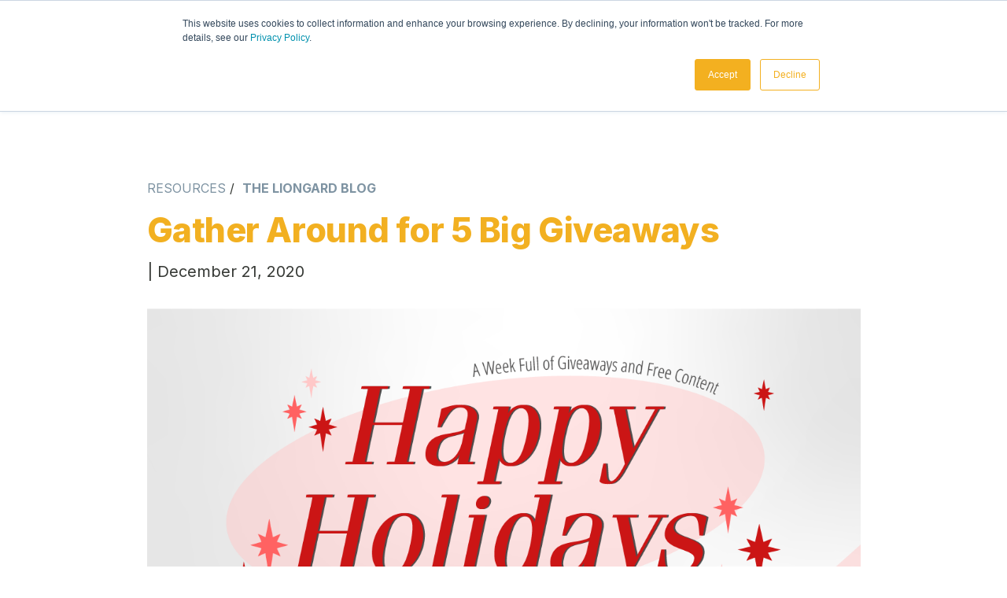

--- FILE ---
content_type: text/html; charset=UTF-8
request_url: https://www.liongard.com/blog/gather-around-for-5-big-giveaways/
body_size: 95239
content:
<!DOCTYPE html>
<html lang="en-US">
<head>
	<meta charset="UTF-8"/>
	<meta name="viewport" content="width=device-width"/>
	<meta name="referrer" content="origin-when-cross-origin">
	<meta name="google-site-verification" content="-4hluO3KZVGe_fPiuBBt7bzFYJmcmNED96o7TTkcGus"/>

		<link rel="preconnect" href="https://cdnjs.cloudflare.com">
	<link rel="preload" as="script" href="https://www.liongard.com/wp-includes/js/jquery/jquery.min.js">
	<link rel="preload" href="https://js.hsforms.net/forms/v2.js" as="script">
	<link rel="preload" href="https://cdnjs.cloudflare.com/ajax/libs/jquery-nice-select/1.1.0/css/nice-select.min.css" as="style" onload="this.onload=null;this.rel='stylesheet'">
	<link rel="preload" href="https://cdnjs.cloudflare.com/ajax/libs/malihu-custom-scrollbar-plugin/3.1.5/jquery.mCustomScrollbar.min.css" as="style" onload="this.onload=null;this.rel='stylesheet'">

	
	<!-- Google Tag Manager -->
<script>(function(w,d,s,l,i){w[l]=w[l]||[];w[l].push({'gtm.start':
new Date().getTime(),event:'gtm.js'});var f=d.getElementsByTagName(s)[0],
j=d.createElement(s),dl=l!='dataLayer'?'&l='+l:'';j.async=true;j.src=
'https://www.googletagmanager.com/gtm.js?id='+i+dl;f.parentNode.insertBefore(j,f);
})(window,document,'script','dataLayer','GTM-NSKFSMS');</script>
<!-- End Google Tag Manager -->
	
	
	
	<meta name='robots' content='index, follow, max-image-preview:large, max-snippet:-1, max-video-preview:-1' />
	<style>img:is([sizes="auto" i], [sizes^="auto," i]) { contain-intrinsic-size: 3000px 1500px }</style>
	
	<!-- This site is optimized with the Yoast SEO Premium plugin v25.1 (Yoast SEO v25.1) - https://yoast.com/wordpress/plugins/seo/ -->
	<title>Gather Around for 5 Big Giveaways &#8211; Liongard</title>
	<meta name="description" content="This holiday season, we’ve teamed up with SKOUT Cybersecurity to celebrate with a series of giveaways for the MSP community. Learn more." />
	<link rel="canonical" href="https://www.liongard.com/blog/gather-around-for-5-big-giveaways/" />
	<meta property="og:locale" content="en_US" />
	<meta property="og:type" content="article" />
	<meta property="og:title" content="Gather Around for 5 Big Giveaways" />
	<meta property="og:description" content="This holiday season, we’ve teamed up with SKOUT Cybersecurity to celebrate with a series of giveaways for the MSP community. Learn more." />
	<meta property="og:url" content="https://www.liongard.com/blog/gather-around-for-5-big-giveaways/" />
	<meta property="og:site_name" content="Liongard" />
	<meta property="article:publisher" content="https://www.facebook.com/liongardhq/" />
	<meta property="article:published_time" content="2020-12-21T14:00:55+00:00" />
	<meta property="article:modified_time" content="2023-05-19T19:19:30+00:00" />
	<meta property="og:image" content="http://www.liongard.com/wp-content/uploads/2020/12/Festivus-Share-Image1.1-1.png" />
	<meta property="og:image:width" content="1200" />
	<meta property="og:image:height" content="628" />
	<meta property="og:image:type" content="image/png" />
	<meta name="author" content="Liongard" />
	<meta name="twitter:card" content="summary_large_image" />
	<meta name="twitter:creator" content="@LiongardHQ" />
	<meta name="twitter:site" content="@LiongardHQ" />
	<meta name="twitter:label1" content="Written by" />
	<meta name="twitter:data1" content="Liongard" />
	<meta name="twitter:label2" content="Est. reading time" />
	<meta name="twitter:data2" content="2 minutes" />
	<style media="all">.is-menu a,.is-menu a:focus,.is-menu a:hover,.is-menu:hover>a{background:0 0!important;outline:0}.is-screen-reader-text{border:0;clip:rect(1px,1px,1px,1px);-webkit-clip-path:inset(50%);clip-path:inset(50%);color:#000;height:1px;margin:-1px;overflow:hidden;padding:0;position:absolute!important;width:1px;word-wrap:normal!important;word-break:normal}.is-menu,form .is-link-container{position:relative}.is-menu a{line-height:1}.is-menu a::after,.is-menu a::before{display:none!important}.is-menu.default form{max-width:310px}.is-menu.is-dropdown form{display:none;min-width:310px;max-width:100%;position:absolute;right:0;top:100%;z-index:9}.is-menu.full-width-menu form,.is-menu.sliding form{min-width:0!important;overflow:hidden;position:absolute;right:0;top:25%;width:0;z-index:99;padding:0;margin:0}.is-menu.full-width-menu form:not(.is-search-form) input[type=search],.is-menu.full-width-menu form:not(.is-search-form) input[type=text],.is-menu.is-dropdown form:not(.is-search-form) input[type=search],.is-menu.is-dropdown form:not(.is-search-form) input[type=text],.is-menu.sliding form:not(.is-search-form) input[type=search],.is-menu.sliding form:not(.is-search-form) input[type=text],.is-popup-search-form form:not(.is-search-form) input[type=search],.is-popup-search-form form:not(.is-search-form) input[type=text]{background:#fff;color:#000}.is-menu.is-first form{right:auto;left:0}.is-menu.full-width-menu.open .search-close,.is-menu.full-width-menu:not(.open) form,.is-menu.is-dropdown form[style="display: block;"]+.search-close,.is-menu.sliding.open .search-close,.is-menu.sliding:not(.open) form,form:hover+.is-link-container,form:hover>.is-link-container{display:block}.is-form-style-2 .is-search-submit,.is-link-container,.is-menu form .screen-reader-text,.search-close{display:none}.is-menu form label{margin:0;padding:0}.is-menu-wrapper{display:none;position:absolute;right:5px;top:5px;width:auto;z-index:9999}.popup-search-close,.search-close{cursor:pointer;width:20px;height:20px}.is-menu-wrapper.is-expanded{width:100%}.admin-bar .is-menu-wrapper{top:51px}.is-menu-wrapper .is-menu{float:right}.is-menu-wrapper .is-menu form{right:0;left:auto}.gsc-cse-search-menu{max-width:310px;float:right}.gsc-cse-search-menu .cse .gsc-control-cse,.gsc-cse-search-menu .gsc-control-cse{padding:0}.is-menu .search-icon-path{fill:#848484}.search-close{position:absolute;right:-22px;top:33%;z-index:99999}.is-menu.is-first .search-close{right:auto;left:-22px}.is-menu.is-dropdown .search-close{top:calc(100% + 7px)}.popup-search-close{z-index:99999;float:right;position:relative;margin:20px 20px 0 0}#is-popup-wrapper{width:100%;height:100%;position:fixed;top:0;left:0;background:rgba(4,4,4,.91);z-index:999999}.is-popup-search-form form{width:80%;margin:20% auto 0}.is-popup-search-form form.is-ajax-search{margin:10% auto 0}.popup-search-close:after,.search-close:after{border-left:2px solid #848484;content:'';height:20px;left:9px;position:absolute;-webkit-transform:rotate(45deg);-moz-transform:rotate(45deg);-ms-transform:rotate(45deg);-o-transform:rotate(45deg);transform:rotate(45deg)}.popup-search-close:before,.search-close:before{border-left:2px solid #848484;content:'';height:20px;left:9px;position:absolute;-webkit-transform:rotate(-45deg);-moz-transform:rotate(-45deg);-ms-transform:rotate(-45deg);-o-transform:rotate(-45deg);transform:rotate(-45deg)}.is-highlight{background-color:#ffffb9;color:#222}@media screen and (max-width:910px){.is-menu form{left:0;min-width:50%;right:auto}.is-menu.default form{max-width:100%}.is-menu.full-width-menu.active-search{position:relative}.is-menu-wrapper{display:block}}.is-form-style label,.is-menu.full-width-menu.is-first button.is-search-submit,.is-menu.sliding.is-first button.is-search-submit{display:inline-block!important}form .is-link-container div{position:absolute;width:200px;bottom:-25px;left:5px;z-index:99999;height:auto;line-height:14px;padding:10px 15px}form .is-link-container a{text-decoration:none;font-size:14px;font-weight:100;font-family:arial;box-shadow:none}form .is-link-container a:hover{text-decoration:underline}form .is-link-container a.is-customize-link{margin-left:15px}.is-form-style label{padding:0;vertical-align:middle;margin:0;width:100%;line-height:1}.is-form-style{line-height:1;position:relative;padding:0!important}.is-form-style.is-form-style-3 label{width:calc(100% - 36px)!important}.is-form-style input.is-search-input{background:#fff;background-image:none!important;color:#333;padding:0 12px;margin:0;outline:0!important;font-size:14px!important;height:36px;min-height:0;line-height:1;border-radius:0;border:1px solid #ccc!important;font-family:arial;width:100%;-webkit-box-sizing:border-box;-moz-box-sizing:border-box;box-sizing:border-box;-webkit-appearance:none;-webkit-border-radius:0}.is-form-style input.is-search-input::-ms-clear{display:none;width:0;height:0}.is-form-style input.is-search-input::-ms-reveal{display:none;width:0;height:0}.is-form-style input.is-search-input::-webkit-search-cancel-button,.is-form-style input.is-search-input::-webkit-search-decoration,.is-form-style input.is-search-input::-webkit-search-results-button,.is-form-style input.is-search-input::-webkit-search-results-decoration{display:none}.is-form-style.is-form-style-3 input.is-search-input{border-right:0!important}.is-form-style button.is-search-submit{background:0 0;border:0;box-shadow:none!important;opacity:1;padding:0!important;margin:0;line-height:0;outline:0;vertical-align:middle;width:36px;height:36px}.is-menu.full-width-menu.is-first button.is-search-submit:not([style="display: inline-block;"]),.is-menu.sliding.is-first button.is-search-submit:not([style="display: inline-block;"]){visibility:hidden}.is-form-style .is-search-submit path{fill:#555}.is-form-style input.is-search-submit{text-decoration:none;position:absolute;top:0;right:0;padding:0 10px!important;width:auto}.is-search-icon{width:36px;padding-top:6px!important}.is-search-icon svg{width:22px;display:inline}.is-form-style input.is-search-submit,.is-search-icon{display:inline-block!important;color:#666;background:#ededed;box-shadow:none!important;outline:0;margin:0;font-size:14px!important;border:1px solid #ccc;border-radius:0;line-height:1;height:36px;text-transform:capitalize;vertical-align:middle;-webkit-transition:background-color .1s ease-in-out;-moz-transition:background-color .1s ease-in-out;-o-transition:background-color .1s ease-in-out;transition:background-color .1s ease-in-out;-webkit-box-sizing:border-box;-moz-box-sizing:border-box;box-sizing:border-box}.is-search-icon:hover,form.is-form-style input.is-search-submit:hover{background:#dcdcdc}
/*!
Chosen, a Select Box Enhancer for jQuery and Prototype
by Patrick Filler for Harvest, http://getharvest.com
Version 1.8.7
Full source at https://github.com/harvesthq/chosen
Copyright (c) 2011-2018 Harvest http://getharvest.com
MIT License, https://github.com/harvesthq/chosen/blob/master/LICENSE.md
This file is generated by `grunt build`, do not edit it by hand.
*/.chosen-container,.noUi-target,.noUi-target *{-webkit-user-select:none;-ms-user-select:none}.chosen-container{position:relative;display:inline-block;vertical-align:middle;-moz-user-select:none;user-select:none}.chosen-container *{-webkit-box-sizing:border-box;box-sizing:border-box}.chosen-container .chosen-drop{position:absolute;top:100%;z-index:1010;width:100%;border:1px solid #aaa;border-top:0;background:#fff;-webkit-box-shadow:0 4px 5px rgba(0,0,0,.15);box-shadow:0 4px 5px rgba(0,0,0,.15);clip:rect(0,0,0,0);-webkit-clip-path:inset(100% 100%);clip-path:inset(100% 100%)}.chosen-container.chosen-with-drop .chosen-drop{clip:auto;-webkit-clip-path:none;clip-path:none}.chosen-container a{cursor:pointer}.chosen-container .chosen-single .group-name,.chosen-container .search-choice .group-name{margin-right:4px;overflow:hidden;white-space:nowrap;text-overflow:ellipsis;font-weight:400;color:#999}.chosen-container .chosen-single .group-name:after,.chosen-container .search-choice .group-name:after{content:":";padding-left:2px;vertical-align:top}.chosen-container-single .chosen-single{position:relative;display:block;overflow:hidden;padding:0 0 0 8px;border:1px solid #aaa;border-radius:5px;background-color:#fff;background:-webkit-gradient(linear,left top,left bottom,color-stop(20%,#fff),color-stop(50%,#f6f6f6),color-stop(52%,#eee),to(#f4f4f4));background:linear-gradient(#fff 20%,#f6f6f6 50%,#eee 52%,#f4f4f4 100%);background-clip:padding-box;-webkit-box-shadow:0 0 3px #fff inset,0 1px 1px rgba(0,0,0,.1);box-shadow:0 0 3px #fff inset,0 1px 1px rgba(0,0,0,.1);color:#444;text-decoration:none;white-space:nowrap;line-height:24px}.chosen-container-single .chosen-default{color:#999}.chosen-container-single .chosen-single span{display:block;overflow:hidden;margin-right:26px;text-overflow:ellipsis;white-space:nowrap}.chosen-container-single .chosen-single-with-deselect span{margin-right:38px}.chosen-container-single .chosen-single abbr{position:absolute;top:6px;right:26px;display:block;width:12px;height:12px;background:url(//www.liongard.com/wp-content/plugins/search-filter-pro/public/assets/css/chosen-sprite.png) -42px 1px no-repeat;font-size:1px}.chosen-container-single .chosen-single abbr:hover,.chosen-container-single.chosen-disabled .chosen-single abbr:hover{background-position:-42px -10px}.chosen-container-single .chosen-single div{position:absolute;top:0;right:0;display:block;width:18px;height:100%}.chosen-container-single .chosen-single div b{display:block;width:100%;height:100%;background:url(//www.liongard.com/wp-content/plugins/search-filter-pro/public/assets/css/chosen-sprite.png) 0 2px no-repeat}.chosen-container-single .chosen-search{position:relative;z-index:1010;margin:0;padding:3px 4px;white-space:nowrap}.chosen-container-single .chosen-search input[type=text]{margin:1px 0;padding:4px 20px 4px 5px;width:100%;height:auto;outline:0;border:1px solid #aaa;background:url(//www.liongard.com/wp-content/plugins/search-filter-pro/public/assets/css/chosen-sprite.png) 100% -20px no-repeat;font-size:1em;font-family:sans-serif;line-height:normal;border-radius:0}.chosen-container-single .chosen-drop{margin-top:-1px;border-radius:0 0 4px 4px;background-clip:padding-box}.chosen-container-single.chosen-container-single-nosearch .chosen-search{position:absolute;clip:rect(0,0,0,0);-webkit-clip-path:inset(100% 100%);clip-path:inset(100% 100%)}.chosen-container .chosen-results{color:#444;position:relative;overflow-x:hidden;overflow-y:auto;margin:0 4px 4px 0;padding:0 0 0 4px;max-height:240px;-webkit-overflow-scrolling:touch}.chosen-container .chosen-results li{display:none;margin:0;padding:5px 6px;list-style:none;line-height:15px;word-wrap:break-word;-webkit-touch-callout:none}.chosen-container .chosen-results li.active-result{display:list-item;cursor:pointer}.chosen-container .chosen-results li.disabled-result{display:list-item;color:#ccc;cursor:default}.chosen-container .chosen-results li.highlighted{background-color:#3875d7;background-image:-webkit-gradient(linear,left top,left bottom,color-stop(20%,#3875d7),color-stop(90%,#2a62bc));background-image:linear-gradient(#3875d7 20%,#2a62bc 90%);color:#fff}.chosen-container .chosen-results li.no-results{color:#777;display:list-item;background:#f4f4f4}.chosen-container .chosen-results li.group-result{display:list-item;font-weight:700;cursor:default}.chosen-container .chosen-results li.group-option{padding-left:15px}.chosen-container .chosen-results li em{font-style:normal;text-decoration:underline}.chosen-container-multi .chosen-choices{position:relative;overflow:hidden;margin:0;padding:0 5px;width:100%;height:auto;border:1px solid #aaa;background-color:#fff;background-image:-webkit-gradient(linear,left top,left bottom,color-stop(1%,#eee),color-stop(15%,#fff));background-image:linear-gradient(#eee 1%,#fff 15%);cursor:text}.chosen-container-multi .chosen-choices li{float:left;list-style:none}.chosen-container-multi .chosen-choices li.search-field{margin:0;padding:0;white-space:nowrap}.chosen-container-multi .chosen-choices li.search-field input[type=text]{margin:1px 0;outline:0;border:0!important;background:0 0!important;-webkit-box-shadow:none;box-shadow:none;font-size:100%;line-height:normal;border-radius:0;width:25px}.chosen-container-multi .chosen-choices li.search-choice{position:relative;padding:3px 20px 3px 5px;border:1px solid #aaa;max-width:100%;border-radius:3px;background-color:#eee;background-image:-webkit-gradient(linear,left top,left bottom,color-stop(20%,#f4f4f4),color-stop(50%,#f0f0f0),color-stop(52%,#e8e8e8),to(#eee));background-image:linear-gradient(#f4f4f4 20%,#f0f0f0 50%,#e8e8e8 52%,#eee 100%);background-size:100% 19px;background-repeat:repeat-x;background-clip:padding-box;-webkit-box-shadow:0 0 2px #fff inset,0 1px 0 rgba(0,0,0,.05);box-shadow:0 0 2px #fff inset,0 1px 0 rgba(0,0,0,.05);color:#333;line-height:13px;cursor:default}.chosen-container-multi .chosen-choices li.search-choice span{word-wrap:break-word}.chosen-container-multi .chosen-choices li.search-choice .search-choice-close{position:absolute;top:4px;right:3px;display:block;width:12px;height:12px;background:url(//www.liongard.com/wp-content/plugins/search-filter-pro/public/assets/css/chosen-sprite.png) -42px 1px no-repeat;font-size:1px}.chosen-container-multi .chosen-choices li.search-choice .search-choice-close:hover{background-position:-42px -10px}.chosen-container-multi .chosen-choices li.search-choice-disabled{padding-right:5px;border:1px solid #ccc;background-color:#e4e4e4;background-image:-webkit-gradient(linear,left top,left bottom,color-stop(20%,#f4f4f4),color-stop(50%,#f0f0f0),color-stop(52%,#e8e8e8),to(#eee));background-image:linear-gradient(#f4f4f4 20%,#f0f0f0 50%,#e8e8e8 52%,#eee 100%);color:#666}.chosen-container-multi .chosen-choices li.search-choice-focus{background:#d4d4d4}.chosen-container-multi .chosen-choices li.search-choice-focus .search-choice-close{background-position:-42px -10px}.chosen-container-multi .chosen-results{margin:0;padding:0}.chosen-container-multi .chosen-drop .result-selected{display:list-item;color:#ccc;cursor:default}.chosen-container-active .chosen-single{border:1px solid #5897fb;-webkit-box-shadow:0 0 5px rgba(0,0,0,.3);box-shadow:0 0 5px rgba(0,0,0,.3)}.chosen-container-active.chosen-with-drop .chosen-single{border:1px solid #aaa;border-bottom-right-radius:0;border-bottom-left-radius:0;background-image:-webkit-gradient(linear,left top,left bottom,color-stop(20%,#eee),color-stop(80%,#fff));background-image:linear-gradient(#eee 20%,#fff 80%);-webkit-box-shadow:0 1px 0 #fff inset;box-shadow:0 1px 0 #fff inset}.chosen-container-active.chosen-with-drop .chosen-single div{border-left:none;background:0 0}.chosen-container-active.chosen-with-drop .chosen-single div b{background-position:-18px 2px}.chosen-container-active .chosen-choices{border:1px solid #5897fb;-webkit-box-shadow:0 0 5px rgba(0,0,0,.3);box-shadow:0 0 5px rgba(0,0,0,.3)}.chosen-container-active .chosen-choices li.search-field input[type=text]{color:#222!important}.chosen-disabled{opacity:.5!important;cursor:default}.chosen-disabled .chosen-choices .search-choice .search-choice-close,.chosen-disabled .chosen-single{cursor:default}.chosen-rtl{text-align:right}.chosen-rtl .chosen-single{overflow:visible;padding:0 8px 0 0}.chosen-rtl .chosen-single span{margin-right:0;margin-left:26px;direction:rtl}.chosen-rtl .chosen-single-with-deselect span{margin-left:38px}.chosen-rtl .chosen-single div{right:auto;left:3px}.chosen-rtl .chosen-single abbr{right:auto;left:26px}.chosen-rtl .chosen-choices li{float:right}.chosen-rtl .chosen-choices li.search-field input[type=text]{direction:rtl}.chosen-rtl .chosen-choices li.search-choice{margin:3px 5px 3px 0;padding:3px 5px 3px 19px}.chosen-rtl .chosen-choices li.search-choice .search-choice-close{right:auto;left:4px}.chosen-rtl.chosen-container-single .chosen-results{margin:0 0 4px 4px;padding:0 4px 0 0}.chosen-rtl .chosen-results li.group-option{padding-right:15px;padding-left:0}.chosen-rtl.chosen-container-active.chosen-with-drop .chosen-single div{border-right:none}.chosen-rtl .chosen-search input[type=text]{padding:4px 5px 4px 20px;background:url(//www.liongard.com/wp-content/plugins/search-filter-pro/public/assets/css/chosen-sprite.png) -30px -20px no-repeat;direction:rtl}.chosen-rtl.chosen-container-single .chosen-single div b{background-position:6px 2px}.chosen-rtl.chosen-container-single.chosen-with-drop .chosen-single div b{background-position:-12px 2px}@media only screen and (-webkit-min-device-pixel-ratio:1.5),only screen and (min-resolution:144dpi),only screen and (min-resolution:1.5dppx){.chosen-container .chosen-results-scroll-down span,.chosen-container .chosen-results-scroll-up span,.chosen-container-multi .chosen-choices .search-choice .search-choice-close,.chosen-container-single .chosen-search input[type=text],.chosen-container-single .chosen-single abbr,.chosen-container-single .chosen-single div b,.chosen-rtl .chosen-search input[type=text]{background-image:url(//www.liongard.com/wp-content/plugins/search-filter-pro/public/assets/css/chosen-sprite@2x.png)!important;background-size:52px 37px!important;background-repeat:no-repeat!important}}.select2-container{box-sizing:border-box;display:inline-block;margin:0;position:relative;vertical-align:middle}.select2-container .select2-selection--single{box-sizing:border-box;cursor:pointer;display:block;height:28px;user-select:none;-webkit-user-select:none}.select2-container .select2-selection--single .select2-selection__rendered{display:block;padding-left:8px;padding-right:20px;overflow:hidden;text-overflow:ellipsis;white-space:nowrap}.select2-container .select2-selection--single .select2-selection__clear{position:relative}.select2-container[dir=rtl] .select2-selection--single .select2-selection__rendered{padding-right:8px;padding-left:20px}.select2-container .select2-selection--multiple{box-sizing:border-box;cursor:pointer;display:block;min-height:32px;user-select:none;-webkit-user-select:none}.select2-container .select2-selection--multiple .select2-selection__rendered{display:inline-block;overflow:hidden;padding-left:8px;text-overflow:ellipsis;white-space:nowrap}.select2-container .select2-search--inline{float:left}.select2-container .select2-search--inline .select2-search__field{box-sizing:border-box;border:none;font-size:100%;margin-top:5px;padding:0}.select2-container .select2-search--inline .select2-search__field::-webkit-search-cancel-button{-webkit-appearance:none}.select2-dropdown{background-color:#fff;border:1px solid #aaa;border-radius:4px;box-sizing:border-box;display:block;position:absolute;left:-100000px;width:100%;z-index:1051}.select2-results{display:block}.select2-results__options{list-style:none;margin:0;padding:0}.select2-results__option{padding:6px;user-select:none;-webkit-user-select:none}.select2-results__option[aria-selected]{cursor:pointer}.select2-container--open .select2-dropdown{left:0}.select2-container--open .select2-dropdown--above{border-bottom:none;border-bottom-left-radius:0;border-bottom-right-radius:0}.select2-container--open .select2-dropdown--below{border-top:none;border-top-left-radius:0;border-top-right-radius:0}.select2-search--dropdown{display:block;padding:4px}.select2-search--dropdown .select2-search__field{padding:4px;width:100%;box-sizing:border-box}.select2-search--dropdown .select2-search__field::-webkit-search-cancel-button{-webkit-appearance:none}.select2-search--dropdown.select2-search--hide{display:none}.select2-close-mask{border:0;margin:0;padding:0;display:block;position:fixed;left:0;top:0;min-height:100%;min-width:100%;height:auto;width:auto;opacity:0;z-index:99;background-color:#fff;filter:alpha(opacity=0)}.select2-hidden-accessible{border:0!important;clip:rect(0 0 0 0)!important;-webkit-clip-path:inset(50%)!important;clip-path:inset(50%)!important;height:1px!important;overflow:hidden!important;padding:0!important;position:absolute!important;width:1px!important;white-space:nowrap!important}.select2-container--default .select2-selection--single{background-color:#fff;border:1px solid #aaa;border-radius:4px}.select2-container--default .select2-selection--single .select2-selection__rendered{color:#444;line-height:28px}.select2-container--default .select2-selection--single .select2-selection__clear{cursor:pointer;float:right;font-weight:700}.select2-container--default .select2-selection--single .select2-selection__placeholder{color:#999}.select2-container--default .select2-selection--single .select2-selection__arrow{height:26px;position:absolute;top:1px;right:1px;width:20px}.select2-container--default .select2-selection--single .select2-selection__arrow b{border-color:#888 transparent transparent;border-style:solid;border-width:5px 4px 0;height:0;left:50%;margin-left:-4px;margin-top:-2px;position:absolute;top:50%;width:0}.select2-container--default[dir=rtl] .select2-selection--single .select2-selection__clear{float:left}.select2-container--default[dir=rtl] .select2-selection--single .select2-selection__arrow{left:1px;right:auto}.select2-container--default.select2-container--disabled .select2-selection--single{background-color:#eee;cursor:default}.select2-container--default.select2-container--disabled .select2-selection--single .select2-selection__clear{display:none}.select2-container--default.select2-container--open .select2-selection--single .select2-selection__arrow b{border-color:transparent transparent #888;border-width:0 4px 5px}.select2-container--default .select2-selection--multiple{background-color:#fff;border:1px solid #aaa;border-radius:4px;cursor:text}.select2-container--default .select2-selection--multiple .select2-selection__rendered{box-sizing:border-box;list-style:none;margin:0;padding:0 5px;width:100%}.select2-container--default .select2-selection--multiple .select2-selection__rendered li{list-style:none}.select2-container--default .select2-selection--multiple .select2-selection__clear{cursor:pointer;float:right;font-weight:700;margin-top:5px;margin-right:10px;padding:1px}.select2-container--default .select2-selection--multiple .select2-selection__choice{background-color:#e4e4e4;border:1px solid #aaa;border-radius:4px;cursor:default;float:left;margin-right:5px;margin-top:5px;padding:0 5px}.select2-container--default .select2-selection--multiple .select2-selection__choice__remove{color:#999;cursor:pointer;display:inline-block;font-weight:700;margin-right:2px}.select2-container--default .select2-selection--multiple .select2-selection__choice__remove:hover{color:#333}.select2-container--default[dir=rtl] .select2-selection--multiple .select2-search--inline,.select2-container--default[dir=rtl] .select2-selection--multiple .select2-selection__choice{float:right}.select2-container--default[dir=rtl] .select2-selection--multiple .select2-selection__choice{margin-left:5px;margin-right:auto}.select2-container--default[dir=rtl] .select2-selection--multiple .select2-selection__choice__remove{margin-left:2px;margin-right:auto}.select2-container--default.select2-container--focus .select2-selection--multiple{border:1px solid #000;outline:0}.select2-container--default.select2-container--disabled .select2-selection--multiple{background-color:#eee;cursor:default}.select2-container--default.select2-container--disabled .select2-selection__choice__remove{display:none}.select2-container--default.select2-container--open.select2-container--above .select2-selection--multiple,.select2-container--default.select2-container--open.select2-container--above .select2-selection--single{border-top-left-radius:0;border-top-right-radius:0}.select2-container--default.select2-container--open.select2-container--below .select2-selection--multiple,.select2-container--default.select2-container--open.select2-container--below .select2-selection--single{border-bottom-left-radius:0;border-bottom-right-radius:0}.select2-container--default .select2-search--dropdown .select2-search__field{border:1px solid #aaa}.select2-container--default .select2-search--inline .select2-search__field{background:0 0;border:none;outline:0;box-shadow:none;-webkit-appearance:textfield}.select2-container--default .select2-results>.select2-results__options{max-height:200px;overflow-y:auto}.select2-container--default .select2-results__option[role=group]{padding:0}.select2-container--default .select2-results__option[aria-disabled=true]{color:#999}.select2-container--default .select2-results__option[aria-selected=true]{background-color:#ddd}.select2-container--default .select2-results__option .select2-results__option{padding-left:1em}.select2-container--default .select2-results__option .select2-results__option .select2-results__group{padding-left:0}.select2-container--default .select2-results__option .select2-results__option .select2-results__option{margin-left:-1em;padding-left:2em}.select2-container--default .select2-results__option .select2-results__option .select2-results__option .select2-results__option{margin-left:-2em;padding-left:3em}.select2-container--default .select2-results__option .select2-results__option .select2-results__option .select2-results__option .select2-results__option{margin-left:-3em;padding-left:4em}.select2-container--default .select2-results__option .select2-results__option .select2-results__option .select2-results__option .select2-results__option .select2-results__option{margin-left:-4em;padding-left:5em}.select2-container--default .select2-results__option .select2-results__option .select2-results__option .select2-results__option .select2-results__option .select2-results__option .select2-results__option{margin-left:-5em;padding-left:6em}.select2-container--default .select2-results__option--highlighted[aria-selected]{background-color:#5897fb;color:#fff}.select2-container--default .select2-results__group{cursor:default;display:block;padding:6px}.select2-container--classic .select2-selection--single{background-color:#f7f7f7;border:1px solid #aaa;border-radius:4px;outline:0;background-image:-webkit-linear-gradient(top,#fff 50%,#eee 100%);background-image:-o-linear-gradient(top,#fff 50%,#eee 100%);background-image:linear-gradient(to bottom,#fff 50%,#eee 100%);background-repeat:repeat-x;filter:progid:DXImageTransform.Microsoft.gradient(startColorstr="#FFFFFFFF", endColorstr="#FFEEEEEE", GradientType=0)}.select2-container--classic .select2-selection--single:focus{border:1px solid #5897fb}.select2-container--classic .select2-selection--single .select2-selection__rendered{color:#444;line-height:28px}.noUi-pips,.select2-container--classic .select2-selection--single .select2-selection__placeholder{color:#999}.select2-container--classic .select2-selection--single .select2-selection__clear{cursor:pointer;float:right;font-weight:700;margin-right:10px}.select2-container--classic .select2-selection--single .select2-selection__arrow{background-color:#ddd;border:none;border-left:1px solid #aaa;border-top-right-radius:4px;border-bottom-right-radius:4px;height:26px;position:absolute;top:1px;right:1px;width:20px;background-image:-webkit-linear-gradient(top,#eee 50%,#ccc 100%);background-image:-o-linear-gradient(top,#eee 50%,#ccc 100%);background-image:linear-gradient(to bottom,#eee 50%,#ccc 100%);background-repeat:repeat-x;filter:progid:DXImageTransform.Microsoft.gradient(startColorstr="#FFEEEEEE", endColorstr="#FFCCCCCC", GradientType=0)}.select2-container--classic .select2-selection--single .select2-selection__arrow b{border-color:#888 transparent transparent;border-style:solid;border-width:5px 4px 0;height:0;left:50%;margin-left:-4px;margin-top:-2px;position:absolute;top:50%;width:0}.select2-container--classic[dir=rtl] .select2-selection--single .select2-selection__clear{float:left}.select2-container--classic[dir=rtl] .select2-selection--single .select2-selection__arrow{border:none;border-right:1px solid #aaa;border-radius:4px 0 0 4px;left:1px;right:auto}.select2-container--classic.select2-container--open .select2-selection--single{border:1px solid #5897fb}.select2-container--classic.select2-container--open .select2-selection--single .select2-selection__arrow{background:0 0;border:none}.select2-container--classic.select2-container--open .select2-selection--single .select2-selection__arrow b{border-color:transparent transparent #888;border-width:0 4px 5px}.select2-container--classic.select2-container--open.select2-container--above .select2-selection--single{border-top:none;border-top-left-radius:0;border-top-right-radius:0;background-image:-webkit-linear-gradient(top,#fff 0,#eee 50%);background-image:-o-linear-gradient(top,#fff 0,#eee 50%);background-image:linear-gradient(to bottom,#fff 0,#eee 50%);background-repeat:repeat-x;filter:progid:DXImageTransform.Microsoft.gradient(startColorstr="#FFFFFFFF", endColorstr="#FFEEEEEE", GradientType=0)}.select2-container--classic.select2-container--open.select2-container--below .select2-selection--single{border-bottom:none;border-bottom-left-radius:0;border-bottom-right-radius:0;background-image:-webkit-linear-gradient(top,#eee 50%,#fff 100%);background-image:-o-linear-gradient(top,#eee 50%,#fff 100%);background-image:linear-gradient(to bottom,#eee 50%,#fff 100%);background-repeat:repeat-x;filter:progid:DXImageTransform.Microsoft.gradient(startColorstr="#FFEEEEEE", endColorstr="#FFFFFFFF", GradientType=0)}.select2-container--classic .select2-selection--multiple{background-color:#fff;border:1px solid #aaa;border-radius:4px;cursor:text;outline:0}.select2-container--classic .select2-selection--multiple:focus{border:1px solid #5897fb}.select2-container--classic .select2-selection--multiple .select2-selection__rendered{list-style:none;margin:0;padding:0 5px}.select2-container--classic .select2-selection--multiple .select2-selection__clear{display:none}.select2-container--classic .select2-selection--multiple .select2-selection__choice{background-color:#e4e4e4;border:1px solid #aaa;border-radius:4px;cursor:default;float:left;margin-right:5px;margin-top:5px;padding:0 5px}.select2-container--classic .select2-selection--multiple .select2-selection__choice__remove{color:#888;cursor:pointer;display:inline-block;font-weight:700;margin-right:2px}.select2-container--classic .select2-selection--multiple .select2-selection__choice__remove:hover{color:#555}.select2-container--classic[dir=rtl] .select2-selection--multiple .select2-selection__choice{float:right;margin-left:5px;margin-right:auto}.select2-container--classic[dir=rtl] .select2-selection--multiple .select2-selection__choice__remove{margin-left:2px;margin-right:auto}.select2-container--classic.select2-container--open .select2-selection--multiple{border:1px solid #5897fb}.select2-container--classic.select2-container--open.select2-container--above .select2-selection--multiple{border-top:none;border-top-left-radius:0;border-top-right-radius:0}.select2-container--classic.select2-container--open.select2-container--below .select2-selection--multiple{border-bottom:none;border-bottom-left-radius:0;border-bottom-right-radius:0}.select2-container--classic .select2-search--dropdown .select2-search__field{border:1px solid #aaa;outline:0}.select2-container--classic .select2-search--inline .select2-search__field{outline:0;box-shadow:none}.select2-container--classic .select2-dropdown{background-color:#fff;border:1px solid transparent}.select2-container--classic .select2-dropdown--above{border-bottom:none}.select2-container--classic .select2-dropdown--below{border-top:none}.select2-container--classic .select2-results>.select2-results__options{max-height:200px;overflow-y:auto}.select2-container--classic .select2-results__option[role=group]{padding:0}.select2-container--classic .select2-results__option[aria-disabled=true]{color:grey}.select2-container--classic .select2-results__option--highlighted[aria-selected]{background-color:#3875d7;color:#fff}.select2-container--classic .select2-results__group{cursor:default;display:block;padding:6px}.select2-container--classic.select2-container--open .select2-dropdown{border-color:#5897fb}.searchandfilter-date-picker .ui-helper-hidden{display:none}.searchandfilter-date-picker .ui-helper-hidden-accessible{border:0;clip:rect(0 0 0 0);height:1px;margin:-1px;overflow:hidden;padding:0;position:absolute;width:1px}.searchandfilter-date-picker .ui-helper-reset{margin:0;padding:0;border:0;outline:0;line-height:1.3;text-decoration:none;font-size:100%;list-style:none}.searchandfilter-date-picker .ui-helper-clearfix:after,.searchandfilter-date-picker .ui-helper-clearfix:before{content:"";display:table;border-collapse:collapse}.searchandfilter-date-picker .ui-helper-clearfix:after{clear:both}.searchandfilter-date-picker .ui-helper-clearfix{min-height:0}.searchandfilter-date-picker .ui-helper-zfix{width:100%;height:100%;top:0;left:0;position:absolute;opacity:0;filter:Alpha(Opacity=0)}.searchandfilter-date-picker .ui-front{z-index:100}.searchandfilter-date-picker .ui-state-disabled{cursor:default!important}.searchandfilter-date-picker .ui-icon{display:block;text-indent:-99999px;overflow:hidden;background-repeat:no-repeat}.searchandfilter-date-picker .ui-widget-overlay{position:fixed;top:0;left:0;width:100%;height:100%}.searchandfilter-date-picker .ui-datepicker{width:17em;padding:.2em .2em 0;display:none}.searchandfilter-date-picker .ui-datepicker .ui-datepicker-header{position:relative;padding:.2em 0}.searchandfilter-date-picker .ui-datepicker .ui-datepicker-next,.searchandfilter-date-picker .ui-datepicker .ui-datepicker-prev{position:absolute;top:2px;width:1.8em;height:1.8em}.searchandfilter-date-picker .ui-datepicker .ui-datepicker-next-hover,.searchandfilter-date-picker .ui-datepicker .ui-datepicker-prev-hover{top:1px}.searchandfilter-date-picker .ui-datepicker .ui-datepicker-prev{left:2px}.searchandfilter-date-picker .ui-datepicker .ui-datepicker-next{right:2px}.searchandfilter-date-picker .ui-datepicker .ui-datepicker-prev-hover{left:1px}.searchandfilter-date-picker .ui-datepicker .ui-datepicker-next-hover{right:1px}.searchandfilter-date-picker .ui-datepicker .ui-datepicker-next span,.searchandfilter-date-picker .ui-datepicker .ui-datepicker-prev span{display:block;position:absolute;left:50%;margin-left:-8px;top:50%;margin-top:-8px}.searchandfilter-date-picker .ui-datepicker .ui-datepicker-title{margin:0 2.3em;line-height:1.8em;text-align:center}.searchandfilter-date-picker .ui-datepicker .ui-datepicker-title select{font-size:1em;margin:1px 0;display:inline-block}.searchandfilter-date-picker .ui-datepicker select.ui-datepicker-month-year{width:100%}.searchandfilter-date-picker .ui-datepicker select.ui-datepicker-month,.searchandfilter-date-picker .ui-datepicker select.ui-datepicker-year{width:49%}.searchandfilter-date-picker .ui-icon{width:16px;height:16px;background-position:16px 16px}.searchandfilter-date-picker .ui-datepicker table{width:100%;font-size:.9em;border-collapse:collapse;margin:0 0 .4em}.searchandfilter-date-picker .ui-datepicker th{padding:.7em .3em;text-align:center;font-weight:700;border:0}.searchandfilter-date-picker .ui-datepicker td{border:0;padding:1px}.searchandfilter-date-picker .ui-datepicker td a,.searchandfilter-date-picker .ui-datepicker td span{display:block;text-align:center;text-decoration:none}.searchandfilter-date-picker .ui-widget{font-family:Trebuchet MS,Tahoma,Verdana,Arial,sans-serif;font-size:1.1em}.ll-skin-melon .ui-datepicker{padding:0}.ll-skin-melon .ui-datepicker-header{border:none;background:0 0;font-weight:400;font-size:15px}.ll-skin-melon .ui-datepicker-header .ui-state-hover{background:0 0;border-color:transparent;cursor:pointer;border-radius:0;-webkit-border-radius:0;-moz-border-radius:0}.ll-skin-melon .ui-datepicker .ui-datepicker-title{margin-top:.4em;margin-bottom:.3em;color:#e9f0f4}.ll-skin-melon .ui-datepicker .ui-datepicker-next,.ll-skin-melon .ui-datepicker .ui-datepicker-next-hover,.ll-skin-melon .ui-datepicker .ui-datepicker-prev,.ll-skin-melon .ui-datepicker .ui-datepicker-prev-hover{top:.9em;border:none}.ll-skin-melon .ui-datepicker .ui-datepicker-prev-hover{left:2px}.ll-skin-melon .ui-datepicker .ui-datepicker-next-hover{right:2px}.ll-skin-melon .ui-datepicker .ui-datepicker-next span,.ll-skin-melon .ui-datepicker .ui-datepicker-prev span{background-image:url(//www.liongard.com/wp-content/plugins/search-filter-pro/public/assets/css/../img/ui-icons_ffffff_256x240.png);background-position:-32px 0;margin-top:0;top:0;font-weight:400}.ll-skin-melon .ui-datepicker .ui-datepicker-prev span{background-position:-96px 0}.ll-skin-melon .ui-datepicker table{margin:0}.ll-skin-melon .ui-datepicker th{padding:1em 0;color:#ccc;font-size:13px;font-weight:400;border:none;border-top:1px solid #3a414d}.ll-skin-melon .ui-state-disabled{opacity:1}.ll-skin-melon .ui-state-disabled .ui-state-default{color:#fba49e}/*! nouislider - 11.1.0 - 2018-04-02 11:18:13 */.noUi-target,.noUi-target *{-webkit-touch-callout:none;-webkit-tap-highlight-color:transparent;-ms-touch-action:none;touch-action:none;-moz-user-select:none;user-select:none;-moz-box-sizing:border-box;box-sizing:border-box}.noUi-target{position:relative;direction:ltr;background:#FAFAFA;border-radius:4px;border:1px solid #D3D3D3;box-shadow:inset 0 1px 1px #F0F0F0,0 3px 6px -5px #BBB}.noUi-base,.noUi-connects{width:100%;height:100%;position:relative;z-index:1}.noUi-connects{overflow:hidden;z-index:0;border-radius:3px}.noUi-handle,.noUi-tooltip{position:absolute;border:1px solid #D9D9D9}.noUi-connect,.noUi-origin{will-change:transform;position:absolute;z-index:1;top:0;left:0;height:100%;width:100%;-ms-transform-origin:0 0;-webkit-transform-origin:0 0;transform-origin:0 0}html:not([dir=rtl]) .noUi-horizontal .noUi-origin{left:auto;right:0}.noUi-vertical .noUi-origin{width:0}.noUi-horizontal .noUi-origin{height:0}.noUi-state-tap .noUi-connect,.noUi-state-tap .noUi-origin{-webkit-transition:transform .3s;transition:transform .3s}.noUi-state-drag *{cursor:inherit!important}.noUi-horizontal{height:18px}.noUi-horizontal .noUi-handle{width:34px;height:28px;left:-17px;top:-6px}.noUi-vertical{width:18px}.noUi-vertical .noUi-handle{width:28px;height:34px;left:-6px;top:-17px}html:not([dir=rtl]) .noUi-horizontal .noUi-handle{right:-17px;left:auto}.noUi-connect{background:#3FB8AF}.noUi-draggable{cursor:ew-resize}.noUi-vertical .noUi-draggable{cursor:ns-resize}.noUi-handle{border-radius:3px;background:#FFF;cursor:default;box-shadow:inset 0 0 1px #FFF,inset 0 1px 7px #EBEBEB,0 3px 6px -3px #BBB}.noUi-active{box-shadow:inset 0 0 1px #FFF,inset 0 1px 7px #DDD,0 3px 6px -3px #BBB}.noUi-handle:after,.noUi-handle:before{content:"";display:block;position:absolute;height:14px;width:1px;background:#E8E7E6;left:14px;top:6px}.noUi-handle:after{left:17px}.noUi-vertical .noUi-handle:after,.noUi-vertical .noUi-handle:before{width:14px;height:1px;left:6px;top:14px}.noUi-vertical .noUi-handle:after{top:17px}[disabled] .noUi-connect{background:#B8B8B8}[disabled] .noUi-handle,[disabled].noUi-handle,[disabled].noUi-target{cursor:not-allowed}.noUi-pips,.noUi-pips *{-moz-box-sizing:border-box;box-sizing:border-box}.noUi-pips{position:absolute}.noUi-value{position:absolute;white-space:nowrap;text-align:center}.noUi-value-sub{color:#ccc;font-size:10px}.noUi-marker{position:absolute;background:#CCC}.noUi-marker-large,.noUi-marker-sub{background:#AAA}.noUi-pips-horizontal{padding:10px 0;height:80px;top:100%;left:0;width:100%}.noUi-value-horizontal{-webkit-transform:translate(-50%,50%);transform:translate(-50%,50%)}.noUi-rtl .noUi-value-horizontal{-webkit-transform:translate(50%,50%);transform:translate(50%,50%)}.noUi-marker-horizontal.noUi-marker{margin-left:-1px;width:2px;height:5px}.noUi-marker-horizontal.noUi-marker-sub{height:10px}.noUi-marker-horizontal.noUi-marker-large{height:15px}.noUi-pips-vertical{padding:0 10px;height:100%;top:0;left:100%}.noUi-value-vertical{-webkit-transform:translate(0,-50%);transform:translate(0,-50%,0);padding-left:25px}.noUi-rtl .noUi-value-vertical{-webkit-transform:translate(0,50%);transform:translate(0,50%)}.noUi-marker-vertical.noUi-marker{width:5px;height:2px;margin-top:-1px}.noUi-marker-vertical.noUi-marker-sub{width:10px}.noUi-marker-vertical.noUi-marker-large{width:15px}.noUi-tooltip{display:block;border-radius:3px;background:#fff;color:#000;padding:5px;text-align:center;white-space:nowrap}.noUi-horizontal .noUi-tooltip{-webkit-transform:translate(-50%,0);transform:translate(-50%,0);left:50%;bottom:120%}.noUi-vertical .noUi-tooltip{-webkit-transform:translate(0,-50%);transform:translate(0,-50%);top:50%;right:120%}.searchandfilter p{margin-top:1em;display:block}.searchandfilter ul{display:block;margin-top:0;margin-bottom:0}.searchandfilter ul li{list-style:none;display:block;padding:10px 0;margin:0}.searchandfilter ul li li{padding:5px 0}.searchandfilter ul li ul li ul{margin-left:20px}.searchandfilter label{display:inline-block;margin:0;padding:0}.searchandfilter>ul>li[data-sf-combobox="1"] label{display:block}.searchandfilter li[data-sf-field-input-type=checkbox] label,.searchandfilter li[data-sf-field-input-type=radio] label,.searchandfilter li[data-sf-field-input-type=range-checkbox] label,.searchandfilter li[data-sf-field-input-type=range-radio] label{padding-left:10px}.searchandfilter .sf-date-prefix{padding-right:5px;display:inline-block}.searchandfilter .sf-count,.searchandfilter .sf-date-postfix{padding-left:5px;display:inline-block}.searchandfilter .screen-reader-text{clip:rect(1px,1px,1px,1px);height:1px;overflow:hidden;position:absolute!important;width:1px}.searchandfilter h4{margin:0;padding:5px 0 10px;font-size:16px}.searchandfilter .sf-range-max,.searchandfilter .sf-range-min{max-width:80px}.searchandfilter .sf-meta-range-radio-fromto .sf-range-max,.searchandfilter .sf-meta-range-radio-fromto .sf-range-min{display:inline-block;vertical-align:middle}.searchandfilter .sf-meta-range-radio-fromto span.sf-range-values-seperator{vertical-align:middle;display:inline-block;margin:0 15px}.searchandfilter .datepicker{max-width:170px}.searchandfilter select.sf-input-select{min-width:170px}.searchandfilter select.sf-range-max.sf-input-select,.searchandfilter select.sf-range-min.sf-input-select{min-width:auto}.searchandfilter ul>li>ul:not(.children){margin-left:0}.searchandfilter .meta-slider{margin-top:10px;margin-bottom:10px;height:15px;max-width:220px}.searchandfilter .noUi-connect{background-color:#526E91}.searchandfilter.search-filter-disabled .noUi-connect{opacity:.7}.searchandfilter .noUi-horizontal.noUi-extended{padding:0 10px}.searchandfilter .noUi-horizontal.noUi-extended .noUi-origin{right:-10px}.searchandfilter .noUi-handle{border-color:#ccc}.searchandfilter .noUi-horizontal .noUi-handle{width:24px;height:24px;top:-5px;border-radius:20px;left:-12px}.searchandfilter .noUi-horizontal .noUi-handle:after,.searchandfilter .noUi-horizontal .noUi-handle:before{height:9px;top:7px}.searchandfilter .noUi-horizontal .noUi-handle:before{left:9px}.searchandfilter .noUi-horizontal .noUi-handle:after{left:12px}.search-filter-scroll-loading{display:block;margin:20px 10px 10px;height:30px;width:30px;animation:search-filter-loader-rotate .7s infinite linear;border:5px solid rgba(0,0,0,.15);border-right-color:rgba(0,0,0,.6);border-radius:50%}@keyframes search-filter-loader-rotate{0%{transform:rotate(0)}100%{transform:rotate(360deg)}}.ll-skin-melon{font-size:90%}.ll-skin-melon .ui-datepicker td{background:#f7f7f7;border:none;padding:0}.ll-skin-melon .ui-datepicker th{border-color:#4D6077}.ll-skin-melon .ui-widget{font-family:inherit;background:#526E91;border:none;border-radius:0;-webkit-border-radius:0;-moz-border-radius:0;-moz-box-shadow:0 0 3px rgba(0,0,0,.3);-webkit-box-shadow:0 0 3px rgba(0,0,0,.3);box-shadow:0 0 3px rgba(0,0,0,.3)}.searchandfilter.horizontal ul>li{display:inline-block;padding-right:10px}.searchandfilter.horizontal ul>li li{display:block}.ll-skin-melon td .ui-state-default{background:0 0;border:none;text-align:center;padding:.3em;margin:0;font-weight:400;color:#6C88AC;font-size:14px}.ll-skin-melon td .ui-state-active{background:#526E91;color:#fff}.ll-skin-melon td .ui-state-hover{background:#C4D6EC}.searchandfilter li.hide,.searchandfilter select option.hide{display:none}.searchandfilter .disabled{opacity:.7}.chosen-container-multi .chosen-choices li.search-field input[type=text]{height:auto;padding:5px;color:#666;font-family:inherit}.chosen-container{font-size:14px}.chosen-container-single .chosen-single{height:auto}.chosen-container-multi .chosen-choices li.search-choice{margin:3px 3px 3px 5px}.search-filter-results .sf-active{font-weight:700}.search-filter-results .sf-disabled{opacity:.5}
html,body,div,span,applet,object,iframe,h1,h2,h3,h4,h5,h6,p,blockquote,pre,a,abbr,acronym,address,big,cite,code,del,dfn,em,img,ins,kbd,q,s,samp,small,strike,strong,sub,sup,tt,var,b,u,i,center,dl,dt,dd,ol,ul,li,fieldset,form,label,legend,table,caption,tbody,tfoot,thead,tr,th,td,article,aside,canvas,details,embed,figure,figcaption,footer,header,hgroup,menu,nav,output,ruby,section,summary,time,mark,audio,video{margin:0;padding:0;border:0;font-size:100%;font:inherit;vertical-align:baseline}body{line-height:1}button{outline:0}ol,ul{list-style:none}blockquote,q{quotes:none}blockquote:before,blockquote:after,q:before,q:after{content:'';content:none}q{display:inline;font-style:italic}q:before{content:'"';font-style:normal}q:after{content:'"';font-style:normal}textarea,input[type=text],input[type=button],input[type=submit],input[type=reset],input[type=search],input[type=password]{-webkit-appearance:none;appearance:none;border-radius:0}table{border-collapse:collapse;border-spacing:0}th,td{padding:2px}big{font-size:120%}small,sup,sub{font-size:80%}sup{vertical-align:super}sub{vertical-align:sub}dd{margin-left:20px}kbd,tt{font-family:courier;font-size:12px}ins{text-decoration:underline}del,strike,s{text-decoration:line-through}dt{font-weight:700}address,cite,var{font-style:italic}article,aside,details,figcaption,figure,footer,header,hgroup,menu,nav,section{display:block}*{box-sizing:border-box;-webkit-tap-highlight-color:transparent}.screen-reader-text{clip:rect(1px,1px,1px,1px);position:absolute !important}h2,.h2{font-weight:800 !important}.branding .right-part .btn-part a.login-btn{margin-left:10px;padding-left:0;padding-right:0;text-decoration:underline;color:#fff;position:relative;text-transform:uppercase;font-size:14px}.branding .right-part .btn-part a.login-btn:after{content:"";position:absolute;left:0;right:0;bottom:5px;background:#fff;height:1px;width:100%}.integrations-block .integrations-block-list .integrations-box:hover .text-part{opacity:1;background:#092b49;display:block;border-radius:8px}.integrations-block .integrations-block-list .integrations-box .text-part{font-size:18px;padding:20px;opacity:0;position:absolute;top:0;text-align:center;height:100%;width:100%}.btn-part .icon{position:relative;display:none}.integrations-block .integrations-block-list .integrations-box:hover .text-part h4{color:#fff;margin-bottom:5px}.integrations-block .integrations-block-list .integrations-box .btn-part{position:relative !important;left:0;bottom:0 !important;padding:0 31px;width:100%;display:-webkit-flex;display:-ms-flexbox;display:flex;-webkit-justify-content:space-between;-ms-flex-pack:justify;justify-content:center !important}.integrations-block .integrations-block-list .integrations-box{padding:0 !important}.text-part-wrap{display:inline-block;flex-wrap:wrap;align-items:center;justify-content:center;position:relative;top:50%;transform:translateY(-50%)}.integrations-block .integrations-block-list .integrations-box .text-part{padding:0 30px !important}.integrations-block .integrations-block-list .integrations-box .img-part{min-height:255px !important}.integrations-block .integrations-block-list .integrations-box:hover .text-part h4{width:100%}.integrations-block .integrations-block-list .integrations-box:hover .btn-part .btn{background:#f2b021 !important;color:#092b49 !important}.integrations-block .integrations-block-list .integrations-box .text-part p{font-size:16px !important}.integrations-block .integrations-block-list .integrations-box:hover{overflow:hidden !important}.integrations-block .integrations-block-list .integrations-box .img-part img{position:absolute;left:0;right:0;margin:0 auto;top:50%;transform:translateY(-50%)}.page-template-pricing .icon-block.smart-start-icon-block .icon_bkbox{max-width:100% !important;padding-right:66px !important}.page-template-pricing .icon-block .icons-block-list .col-12{padding-bottom:0}.icon_bkbox .btn.yellow{margin-top:25px}.join-us-live-demo{padding:95px 0 65px}.join-us-live-demo-head{text-align:center;margin-bottom:55px}.join-us-live-demo-block{box-shadow:0 0 7px rgba(0,0,0,.25);-webkit-box-shadow:0 0 7px rgba(0,0,0,.25);-moz-box-shadow:0 0 7px rgba(0,0,0,.25);border-radius:10px;height:100%;padding:40px 40px 75px;background:#fff;width:100%;position:relative;transition:all .5s ease-in-out}.join-us-live-demo-block h3{font-weight:600;font-size:24px;margin-bottom:5px}.join-us-live-demo-block p{font-weight:500;font-size:16px;color:#082a48;margin-bottom:28px}.join-live-us{margin-bottom:30px}.join-us-live-demo-block span{margin-bottom:17px;font-size:16px;color:#082a48;font-weight:500;display:inline-block}.join-us-live-demo-block .btn{padding:5px 25px;font-size:16px;letter-spacing:0;position:absolute;bottom:40px}.join-us-live-demo-block:hover{background:#092b49}.join-us-live-demo-block:hover span{color:#f1af21}.join-us-live-demo-block:hover p{color:#fff}.join-us-live-demo-block:hover h3{color:#fff}.top_select{text-align:center;margin-bottom:46px}.news-list-grid-sec .top_select{text-align:center}.news-list-grid-sec .top_select select{display:inline-block;background:#f2b021;border:none !important;border-radius:30px;font-family:"Inter",sans-serif;font-weight:800;letter-spacing:0;text-align:center;color:#212529}.news-list-grid-sec .top_select select option{background:#fff;color:#212529;padding:10px 0}#webinar_event_container ul{width:33.33%;display:inline-block;text-align:center;margin:0;vertical-align:top}#webinar_event_container ul li{margin-bottom:32px;color:#fff;font-weight:700;font-size:20px;letter-spacing:-1px;transition:.5s all ease;text-transform:uppercase}#webinar_event_container ul li a{display:inline-block;color:#fff;font-weight:700;font-size:20px;letter-spacing:-1px;position:relative;transition:.5s all ease;text-transform:uppercase}#webinar_event_container ul li a:after{content:"";position:absolute;background:#fff;width:100%;height:1px;bottom:0;left:0;right:0;transition:.5s all ease}#webinar_event_container ul li a:hover{color:#f2b021;opacity:1 !important}#webinar_event_container ul li a:hover:after{background:#f2b021}#webinar_event_container{text-align:center}.nice-select{-webkit-tap-highlight-color:transparent;box-sizing:border-box;clear:both;cursor:pointer;display:inline-block;outline:none;position:relative;-webkit-transition:all .2s ease-in-out;transition:all .2s ease-in-out;-webkit-user-select:none;-moz-user-select:none;-ms-user-select:none;user-select:none;font-size:18px;padding:15px 70px 13px;color:#092b49;background-color:#f2b021;font-family:"Inter",sans-serif;border-radius:30px;float:none;line-height:21px;white-space:pre-wrap;border:0;height:auto}.nice-select:hover{border-color:#d0dae5}.nice-select .current{font-weight:800}.nice-select:active,.nice-select.open,.nice-select:focus{border-color:#88bfff !important}.nice-select:after{content:'';display:block;pointer-events:none;transition:all .5s ease-in-out;width:0;height:0;border-left:7px solid transparent;border-right:7px solid transparent;border-top:13px solid #092b49;float:right;margin-top:5px;margin-left:5px;position:inherit;top:auto;right:auto;border-bottom:0;transform:inherit;transform-origin:inherit}.nice-select.open:after{-webkit-transform:rotate(-180deg);-ms-transform:rotate(-180deg);transform:rotate(-180deg);margin-top:3px}.nice-select.open .list{opacity:1;pointer-events:auto;-webkit-transform:scale(1) translateY(0);-ms-transform:scale(1) translateY(0);transform:scale(1) translateY(0);height:270px;overflow:auto}.nice-select.disabled{border-color:#e7ecf2;color:#90a1b5;pointer-events:none}.nice-select.disabled:after{border-color:#cdd5de}.nice-select.wide{width:100%}.nice-select.wide .list{left:0 !important;right:0 !important}.nice-select.right{float:right}.nice-select.right .list{left:auto;right:0}.nice-select.small{font-size:12px;height:36px;line-height:34px}.nice-select.small:after{height:4px;width:4px}.nice-select.small .option{line-height:34px;min-height:34px}.nice-select .list{padding:20px 20px 20px 0 !important;background-color:#fff;border-radius:0;box-sizing:border-box;opacity:0;overflow:hidden;pointer-events:none;position:absolute;top:100%;left:0;-webkit-transform-origin:50% 0;-ms-transform-origin:50% 0;transform-origin:50% 0;-webkit-transform:scale(.75) translateY(-21px);-ms-transform:scale(.75) translateY(-21px);transform:scale(.75) translateY(-21px);-webkit-transition:all .2s cubic-bezier(.5,0,0,1.25),opacity .15s ease-out;transition:all .2s cubic-bezier(.5,0,0,1.25),opacity .15s ease-out;z-index:9;width:100%;margin:0}.nice-select .list:hover .option:not(:hover){background-color:transparent !important}.nice-select .option{cursor:pointer;font-weight:400;list-style:none;outline:none;text-align:left;-webkit-transition:all .2s;transition:all .2s;padding:13px 10px 13px 22px;line-height:24px}.nice-select .option:hover,.nice-select .option.focus,.nice-select .option.selected.focus{background-color:transparent}.nice-select .option.selected{font-weight:700}.nice-select .option.disabled{background-color:transparent;color:#90a1b5;cursor:default}.nice-select.open .list li{font-size:18px;font-family:"Inter",sans-serif;font-weight:800}.nice-select.open .list li:hover{color:#f2b021;opacity:1 !important}.nice-select.open .list li:first-child{display:none}.request-demo .media-objects-block h4{text-align:center;font-size:40px;margin-bottom:50px}.mCSB_scrollTools .mCSB_dragger{background-color:#f2b021;border-radius:50px !important}.mCS-dark-2.mCSB_scrollTools .mCSB_dragger .mCSB_dragger_bar,.mCS-light-2.mCSB_scrollTools .mCSB_dragger .mCSB_dragger_bar{background-color:#f2b021 !important;-webkit-border-radius:1px;-moz-border-radius:1px;border-radius:50px !important;opacity:1 !important}.mCS-light-2.mCSB_scrollTools .mCSB_dragger:hover .mCSB_dragger_bar{background-color:#f2b021 !important}.mCSB_scrollTools{opacity:1 !important;background:rgb(242 176 33/30%) !important;border-radius:50px !important}.section.schedule-kick-off-meeting{padding-bottom:300px}.nice-select .list li{color:#092b49}.text-center.loading{width:100%}.text-center.loading span{font-weight:700;display:inline-block}.nice-select.open .list::-webkit-scrollbar-track{background-color:#f5f5f5;margin-right:10px}.nice-select.open .list::-webkit-scrollbar{width:15px;background-color:#f5f5f5;margin-right:10px}.nice-select.open .list::-webkit-scrollbar-thumb{background-color:#f2b021;border-radius:50px;margin-right:10px}.search-filter-scroll-loading{margin-left:auto;margin-right:auto}.heading-part em{font-style:italic;font-size:16px}.section.integrations-carousel-block.system-onspectors-block .heading-part h2{color:#072b49}.section.integrations-carousel-block.system-onspectors-block{padding-top:90px !important;padding-bottom:90px}.section.integrations-carousel-block.system-onspectors-block .heading-part{margin-bottom:60px}.page-template-see-it-in-action .see-it-in-action{padding-bottom:100px !important}.section.integrations-carousel-block.system-onspectors-block .thumb-title{text-align:center !important}.section.integrations-carousel-block.system-onspectors-block .text-cover{padding-bottom:0}.page-template-see-it-in-action .integrations-carousel-block{padding-top:150px !important;padding-bottom:150px !important}.page-template-see-it-in-action .heading-part{margin-bottom:60px !important}.page-template-pricing-form .pricing-form .pricing-form-cover form fieldset input{box-sizing:border-box !important}.page-template-pricing-form .pricing-form .pricing-form-cover form fieldset textarea{box-sizing:border-box !important;resize:none}.page-template-pricing-form .pricing-form .pricing-form-cover form fieldset .hs-form-field label{color:#c8c8c8 !important;text-transform:uppercase !important;font-size:14px !important;font-family:'Inter',sans-serif;font-weight:500 !important;margin-bottom:2px;letter-spacing:0px;width:90%}.page-template-pricing-form .pricing-form .pricing-form-cover form fieldset .hs-form-field label .hs-form-required{color:#c8c8c8 !important}.page-template-pricing-form .pricing-form .pricing-form-cover form fieldset .hs-form-field legend.hs-field-desc{font-size:14px;color:#c8c8c8 !important;position:relative;bottom:0;font-style:italic}.page-template-pricing-form .pricing-form .pricing-form-cover form fieldset.form-columns-2 .hs-form-field{width:50% !important;float:left}.pricing-form form form.hs-form fieldset .hs-form-field{padding:0 10px 0 0}.page-template-pricing-form .pricing-form .pricing-form-cover form fieldset .smart-field{margin-top:0}.page-template-pricing-form .pricing-form .pricing-form-cover form fieldset ul li{width:50%;padding:0;margin:0 0 10px}.page-template-pricing-form .pricing-form .pricing-form-cover form fieldset ul{display:flex;flex-wrap:wrap;margin-top:15px}.page-template-pricing-form .pricing-form .pricing-form-cover form fieldset .hs_agreed_to_contract_terms_of_service.hs-agreed_to_contract_terms_of_service.hs-fieldtype-checkbox.field.hs-form-field.filled ul li{width:100%}.page-template-pricing-form .pricing-form .pricing-form-cover form fieldset .hs_agreed_to_contract_terms_of_service.hs-agreed_to_contract_terms_of_service.hs-fieldtype-checkbox.field.hs-form-field.filled{border-bottom:1px dashed #f2b021}.page-template-pricing-form .pricing-form .pricing-form-cover form fieldset .hs_agreed_to_monthly_billing.hs-agreed_to_monthly_billing.hs-fieldtype-checkbox.field.hs-form-field.filled ul li{width:100%}.page-template-pricing-form .pricing-form .pricing-form-cover form fieldset .hs_agreed_to_monthly_billing.hs-agreed_to_monthly_billing.hs-fieldtype-checkbox.field.hs-form-field.filled{border-bottom:1px dashed #f2b021;margin-top:0}.page-template-pricing-form .pricing-form .pricing-form-cover form fieldset .hs_read_the_satisfaction_guarantee_policy.hs-read_the_satisfaction_guarantee_policy.hs-fieldtype-checkbox.field.hs-form-field.filled ul li{width:100%}.page-template-pricing-form .pricing-form .pricing-form-cover form fieldset .hs_read_the_satisfaction_guarantee_policy.hs-read_the_satisfaction_guarantee_policy.hs-fieldtype-checkbox.field.hs-form-field.filled{border-bottom:1px dashed #f2b021;margin-top:10px}.page-template-pricing-form .pricing-form .pricing-form-cover form fieldset .hbspt-form p{font-size:16px}.page-template-pricing-form .pricing-form .pricing-form-cover form .hs_submit.hs-submit input[type=submit]{cursor:pointer;-webkit-appearance:none;text-decoration:none !important;background:#f2b021;padding:23px 0;text-transform:uppercase;color:#092b49;-webkit-font-smoothing:antialiased;display:inline-block;font-size:16px;font-weight:700;line-height:1;margin-top:20px;font-family:'Inter',sans-serif !important;margin-bottom:20px;border-radius:2em;text-shadow:none;width:100%;box-sizing:border-box;border:3px solid transparent;transition:.5s ease-in-out;box-shadow:none}.page-template-pricing-form .pricing-form .pricing-form-cover form .hs_submit.hs-submit input[type=submit]:hover{box-shadow:none;background:0 0;color:#f2b021;border:3px solid #f2b021}.page-template-pricing-form .pricing-form .pricing-form-cover form fieldset .hs-richtext p{font-size:16px;margin-bottom:0 !important}.page-template-pricing-form .pricing-form .pricing-form-cover form .hs_submit.hs-submit .actions{padding:0 25px}.page-template-pricing-form .pricing-form .pricing-form-cover .hs-fieldtype-select select{background-image:url(//www.liongard.com/wp-content/themes/liongard-thm/./dist/assets/images/arrow-down.jpg);background-position:center right 11px}.page-template-pricing-form .pricing-form .pricing-form-cover .hs-fieldtype-select select:hover{background-color:#fff}.page-template-pricing-form .pricing-form .pricing-form-cover form fieldset input:hover{background:#fff}.page-template-pricing-form .pricing-form .pricing-form-cover form fieldset textarea:hover{background:#fff}.page-template-pricing-form .pricing-form .pricing-form-cover form .hs-error-msgs{background:0 0}.page-template-pricing-form .pricing-form .pricing-form-cover form .hs-error-msgs li label{color:red;font-size:14px}.page-template-pricing-form .pricing-form .pricing-form-cover form fieldset input::-webkit-input-placeholder{font-size:16px}.page-template-pricing-form .pricing-form .pricing-form-cover form fieldset input::-moz-placeholder{font-size:16px}.page-template-pricing-form .pricing-form .pricing-form-cover form fieldset input:-ms-input-placeholder{font-size:16px}.page-template-pricing-form .pricing-form .pricing-form-cover form fieldset input:-moz-placeholder{font-size:16px}.pricing-form .text-cover{margin-bottom:15px}.prod_title{display:block;margin-bottom:20px}.prod_title .price{display:inline-block;background:#ecf0f1;padding:16px;margin-right:10px}.prod_title .name{display:inline-block}.prod_title .price sup{top:-.25em}.pricing-form .text-cover .top-cover.all-open-content .prod_title h2{font-size:32px;line-height:38px;font-weight:700 !important}.pricing-form .text-cover .top-cover.all-open-content .prod_title .price h2{margin:0;padding:0;color:#092b49}.two-col-box-flex .box-content{padding-bottom:90px !important;position:relative;height:100% !important}.two-col-box-flex .box-content a.btn{position:absolute;transform:translateX(-50%);left:50%;bottom:40px}.mobile-s{display:none}.card-theme-header.text-grayish--blue h5 span{color:#406277}.card-theme-header.text--navy h5 span{color:#092b49}.card-theme-header.text--orange h5 span{color:#9d5a18}.card-theme-header.text-grayish--blue h2 span{color:#406277}.card-theme-header.text--navy h2 span{color:#092b49}.card-theme-header.text--orange h2 span{color:#9d5a18}.page-template-pricing .circle-img{background-color:transparent !important;padding-bottom:40px}.card--navy .card-theme-header{background-color:#092b49}.card-grayish--blue .card-theme-header{background-color:#406277}.card-light-gray .card-theme-header{background-color:#e4e7ea}.card--orange .card-theme-header{background-color:#9d5a18}section.pricing-cards-block{padding:0 0 100px}.pricing-cards-block .col-12{margin-bottom:20px}.card.card-theme{border-radius:1.2rem;height:100%;box-shadow:0 1px 3px rgba(0,0,0,.12),0 1px 2px rgba(0,0,0,.24)}.card-theme-header:first-child{border-radius:calc(1.2rem - 1px) calc(1.2rem - 1px) 0 0}.card-theme-header{padding:20px 28px 38px}.card-theme-header.top-space{padding-top:38px}.card-small-title{color:#fff;display:flex;font-size:16px;font-weight:600;margin-bottom:10px;align-items:center;justify-content:space-between}.card-theme-heading{font-size:34px;color:#f2b021;margin-bottom:0;text-transform:uppercase}.card-theme-header .card-icon img{width:44px}.card-theme .card-body{padding:40px 28px}.pricing-cards-block .card-theme .card-body h4{font-size:24px;color:#092b49;line-height:1.4}.pricing-cards-block .card-theme ul{margin-bottom:34px}.pricing-cards-block .card-theme ul.space-between li{display:flex;justify-content:space-between}.pricing-cards-block .card-theme ul li,.pricing-cards-block .card-theme ul li p{font-weight:300;color:#555}.pricing-cards-block .card-theme ul li p{margin-bottom:0}.card-theme-footer{display:flex;justify-content:space-between;width:100%;padding:35px 28px}.card-theme-footer .btn.small,.card-theme-footer .navy.line{padding:6px 18px;text-transform:uppercase}.card-theme-footer .btn.small{border:3px solid transparent !important}.card-theme-footer .navy.line{font-size:1rem}.product-feature-section{padding:120px 0;background-color:#092b49}.product-feature-title{text-align:center;color:#f2b021;margin-bottom:30px}.product-feature-section .table{background-color:#fff}.product-feature-section .table-striped tbody tr:nth-of-type(odd){background-color:#f1f1f1}.product-feature-section .table thead th{text-transform:uppercase;border-bottom:0 solid #9fa9ad;text-align:center;color:#0b2a49 !important;font-size:22px}.product-feature-section .table tr th,.product-feature-section .table tr td{border-right:2px solid #9fa9ad;border-top:2px solid #9fa9ad}.product-feature-section .table thead th,.product-feature-section .table tbody tr{color:#555;font-weight:600}.product-feature-btns-group{display:flex;align-items:center;justify-content:center;margin-top:40px}.liongard-core-pricing-form ul.inputs-list.multi-container{display:grid;grid-template-columns:repeat(2,1fr)}.liongard-core-pricing-form .heading-part,.liongard-core-pricing-form .heading-part p{margin-bottom:0}.liongard-core-pricing-form .form-columns-1,.liongard-core-pricing-form .form-columns-2{max-width:100%}.liongard-core-pricing-form .actions{margin-top:30px;text-align:center}.liongard-core-pricing-form .hs_agreed_to_contract_terms_of_service ul.inputs-list.multi-container,.liongard-core-pricing-form .hs_agreed_to_monthly_billing ul.inputs-list.multi-container,.liongard-core-pricing-form .hs_read_the_satisfaction_guarantee_policy ul.inputs-list.multi-container{display:block !important}.liongard-core-pricing-form .hs_number_of_managed_clients.hs-number_of_managed_clients.hs-fieldtype-number.field.hs-form-field.filled{margin-bottom:30px}.liongard-core-pricing-form .hs_number_of_managed_clients .hs-form-field legend.hs-field-desc{bottom:-28px}.liongard-core-pricing-form .hs_purchase_reason.hs-purchase_reason.hs-fieldtype-checkbox.field.hs-form-field.smart-field.filled{margin-bottom:30px}.inspectors-popup{position:relative;max-width:720px;width:100%;margin:0 auto;background:#fff;padding:60px 70px;border-radius:8px}.inspectors-popup .mfp-close{position:absolute;top:10px;right:15px;border:0;background:0 0;font-size:40px;font-weight:300;line-height:.8;color:#555}.popup-title{font-size:34px;font-weight:600 !important;color:#f2b021;margin-bottom:15px}.inspectors-popup .popup-content ul{display:grid;grid-template-columns:repeat(2,1fr);margin:48px 0 0;grid-column-gap:30px}.inspectors-popup .popup-content ul li{font-size:18px;font-weight:600;margin-bottom:15px;color:#000}.info-tooltip{position:relative;margin-left:5px;cursor:pointer}.info-tooltip:after{content:"";width:22px;height:22px;position:absolute;top:0;left:5px;background:url(//www.liongard.com/wp-content/themes/liongard-thm/./dist/assets/images/svg-icons/icon-info.svg) no-repeat;background-position:center center}.info-tooltip .tooltiptext{visibility:hidden;width:120px;background-color:#f2b021;color:#092b49;text-align:center;border-radius:6px;padding:5px 0;position:absolute;z-index:1;bottom:150%;left:50%;margin-left:-44px;font-size:14px;font-weight:600}.info-tooltip .tooltiptext:after{content:"";position:absolute;top:100%;left:50%;margin-left:-5px;border-width:5px;border-style:solid;border-color:#f2b021 transparent transparent}.info-tooltip:hover .tooltiptext{visibility:visible}.pricing-cards-block .all-open-content a{text-decoration:underline !important}.pricing-cards-block .btn.line{border-width:2px}.page-template-pricing .dark-txt .breadcrumb-nav span{color:#3e6177 !important}.awards-cards-block{padding:80px 0}.card.common-card{border-radius:8px;box-shadow:0 1px 3px rgba(0,0,0,.12),0 1px 2px rgba(0,0,0,.24);height:100%}.awards-cards-block .col-mrgn{margin-bottom:30px}.common-card{padding:32px 30px}.common-card h3{font-size:24px;color:#092b49;height:100px}.common-card p{font-size:18px;color:#7e93a2;height:160px}.common-card .btn-part{position:absolute;right:24px;bottom:30px}.common-card .icon{width:220px;height:174px;display:flex;align-items:center;margin:0 auto 30px}.common-card .icon img{max-height:100%;width:auto;margin:0 auto}.common-card .btn-part a.btn.small{border:2px solid transparent !important}.common-card .btn-part a.btn.small:hover{border-color:#f2b021 !important}.card-theme .card-theme-footer a.btn.small:hover{border-color:#f2b021 !important}.product-comparison-table h2.product-feature-title{color:#002b49;font-size:28px;font-weight:900 !important;margin-bottom:24px}.product-comparison-table p{text-align:center;color:#373a36;font-size:20px;font-weight:400;margin-bottom:26px}.pricing-cards-block .head-text .price-label{color:#30332f;font-size:16px}.pricing-cards-block .card-body .price-detail{font-size:16px;color:#30332f}.pricing-cards-block .card-body .price-note{font-size:16px;color:#30332f;line-height:20px;margin-bottom:20px !important}.pricing-cards-block .card-theme ul li.p1{position:relative}.pricing-cards-block .card-theme ul li.p1:after{background:initial;position:absolute;content:"";background:#555;width:8px;height:8px;border-radius:50%;top:12px}.pricing-cards-block .card.card-theme span.s1{display:none}.pricing-cards-block .card.card-theme .p2 b{font-size:24px;color:#092b49;line-height:1.4;font-weight:700;font-family:"Inter",sans-serif}.page-template-pricing .center-align .banner-text{text-align:center;max-width:910px}.page-template-pricing .banner-content-box p{line-height:24px}.page-template-pricing .pricing-cards-block .card-theme-header .features{font-size:22px;font-weight:500}.page-template-pricing .pricing-cards-block .card-theme-header{text-align:center;padding:25px 20px 25px}.page-template-pricing .pricing-cards-block .card-theme-header .card-small-title{justify-content:center}.page-template-pricing .pricing-cards-block .card-theme-header .card-theme-heading{color:#fff;font-size:28px;margin-bottom:5px;font-weight:900 !important}.head-text.separator{position:relative;margin-bottom:30px;padding-bottom:30px}.head-text.separator:after{content:"";position:absolute;width:100%;height:1px;background:rgb(85 85 86/50%);left:0;right:0;margin:0 auto;bottom:25px}.head-text .price-label{font-weight:900;font-size:16px;color:#092b49;margin-bottom:8px}.head-text .price{color:#f4b223;font-weight:900;font-size:56px;margin-bottom:10px}.head-text .price em{font-size:32px;vertical-align:top;margin:5px 0 0;display:inline-block}.head-text p{font-weight:400;font-size:20px;color:#092b49;margin-bottom:0}.card-body.all-open-content ul li{position:relative}.card-body.all-open-content ul li:before{background:initial;position:absolute;content:"";background:#555;width:6px;height:6px;border-radius:50%;top:12px;left:-30px}.card-body.all-open-content ul li:after{display:none}.head-text h6{font-size:20px;font-weight:400;margin-bottom:20px;color:#092b49}.page-id-3796 .card-theme-footer .btn{width:100%}.page-id-3796 .card.card-theme.card-grayish--blue .card-body{flex:initial}.page-id-3796 .card.card-theme.card--orange .card-body{flex:initial}.card-body.all-open-content ul li strong{font-size:19px}.card-theme-footer{justify-content:center !important}.card-theme-footer .btn{padding:6px 16px;font-size:16px;margin-right:18px}.card-theme-footer .btn.small{border:3px solid #f2b021!important}.card-theme-footer.justify-content-end{justify-content:center !important}.card-theme-footer .btn:last-child{margin-right:0}.maps-table table{margin:0;padding:0 30px;display:inline-block;width:100%}.maps-table table thead tr th{font-weight:700;font-size:16px;font-family:"Inter",sans-serif;color:#fff;padding:10px 15px;width:50%;border:1px solid #002b49;vertical-align:middle;border-right:1px solid #a2a9ae}.maps-table table thead tr th:last-child{border-right:1px solid #002b49}.maps-table table thead tr{background:#002b49;padding:20px}.maps-table table tbody tr{border:1px solid #a2a9ae}.maps-table table tbody tr td{border-right:1px solid #a2a9ae;padding:10px 15px;color:#555;font-size:18px;font-weight:600;font-family:"Inter",sans-serif}.maps-table table tbody tr:nth-child(2n){background:#f1f2f1}.card.card-theme.card-grayish--blue .maps-table table thead tr{background:#406177}.card.card-theme.card-grayish--blue .maps-table table thead tr th{border:1px solid #406177;border-right:1px solid #a2a9ae}.card.card-theme.card--orange .maps-table table thead tr{background:#9d5a18}.card.card-theme.card--orange .maps-table table thead tr th{border:1px solid #9d5a18;border-right:1px solid #a2a9ae}.core-form form ul.inputs-list.multi-container li.hs-form-checkbox,ul.inputs-list li.hs-form-booleancheckbox{margin:5px 3px}.liongard-core-pricing-form .form-columns-2 .hs-fieldtype-text{width:50% !important}.footer-form{order:3;display:flex;flex-wrap:wrap;position:relative;width:50%}.footer-form .hs-button.primary{position:absolute;top:0;right:0;font-size:13px;padding:6px 42px;color:#fff;text-transform:uppercase;border-radius:0;border-top-right-radius:50px;border-bottom-right-radius:50px}.footer-form .hs-button.primary:hover,.footer-form .hs-button.primary:focus{color:#f2b021}.footer-form form .hs-fieldtype-text input{border-radius:50px;padding:10px 0 8px 20px;min-height:auto;line-height:normal;font-size:13px;border-bottom:none}.footer-form form .hs-fieldtype-text input:hover{background-color:#fff}.footer-form form .hs-richtext p{font-size:15px}.footer-form br{display:none}.footer-part .social-icon-footer{order:4;width:50%;text-align:right;position:relative}.footer-part .social-icon-footer .social-icon ul{margin-top:0}.awards-recognition h2{font-size:2.5rem !important;color:#092b49 !important}section.awards-recognition.our-partners{padding-top:50px !important}.awards-recognition .awards-recognition-logo{border-bottom:0}.awards-recognition .awards-recognition-logo img{padding:0 10px}.awards-recognition .btn-line{padding:30px 0 80px}.featured-block-head{position:relative}.featured-block-head .featured-title h2{font-size:40px}.featured-block-head .featured-title{margin-bottom:50px}.featured-block-heading h3{font-size:30px;display:inline-block}.featured-block-heading hr{margin:0 0 0 30px;border-color:#a5b3bd;width:80%}.featured-block{width:100%}.featured-block .news-box{display:flex;flex-wrap:wrap}.featured-block-box{display:flex;flex-wrap:wrap;margin-bottom:50px}.featured-block-box-img{width:50%;border-radius:15px;background-size:cover;background-repeat:no-repeat;background-position:center center}.blog .featured-block-box-img{background-size:contain}.blog .featured-block-box-img img{-webkit-border-radius:15px;-moz-border-radius:15px;border-radius:15px}.blog .featured-block-box{align-items:center}.featured-block-box-desc{width:50%;padding:70px 40px}.featured-block-heading{margin-bottom:55px;display:flex;align-items:center}.featured-block-box-desc span{font-size:16px;font-weight:600;color:#7e92a2;margin-bottom:10px;display:inline-block}.featured-block-box-desc h4{color:#002a48}.featured-block-box-desc p{color:#545555}.featured-block-box-desc .btn.small:hover{color:#f2b021;background-color:#092b49}.latest-insights-block .featured-search-box .news-box .text-part h4{font-weight:700}.latest-insights-block .featured-search-box .news-box .text-part span{font-weight:600}.featured-block-box-desc .btn.small{float:right}.latest-insights-block .featured-search-box .news-box:hover .text-part p{color:#fff}.latest-insights-block .featured-search-box{margin-bottom:40px}.hbspt-form .hs-richtext p a{color:#fff;font-weight:500;text-decoration:underline}.hbspt-form .hs-richtext p a:hover{color:#f2b021}.cta-subscribe .hs-richtext p{color:#092b49;font-size:16px}.cta-subscribe .hbspt-form .hs-richtext p a{color:#092b49 !important;text-decoration:underline}.cta-subscribe .hbspt-form .hs-richtext p a:hover{color:#fff !important}.footer-form .hbspt-form{position:relative}.footer-form h4{color:#f2b021}p.hsfrm{color:#092b49 !important;font-size:16px;max-width:684px;margin:0 auto;width:100%}p.hsfrm a{color:#092b49 !important;font-weight:500 !important}.blog .footer-part .social-icon-footer,.single-post .footer-part .social-icon-footer{width:auto}.blog .footer-part .social-icon ul li,.single-post .footer-part .social-icon ul li{margin:0 13px 0 0}.blog .footer-part .social-icon-footer .social-icon,.single-post .footer-part .social-icon-footer .social-icon{position:relative;margin-bottom:30px}.cta-resource-block.landing-page-cta{background:#fff}.landing-page-cta{overflow:hidden}.landing-page-cta-img{text-align:right}.landing-page-cta-content span{font-weight:700;text-transform:uppercase;color:#7b868c !important;margin-bottom:21px;display:inline-block}.landing-page-cta-content h2{font-weight:700;color:#002b49;margin-bottom:15px}.landing-page-cta-content p{margin-bottom:15px;color:#555 !important}.cta-resource-block.landing-page-cta .section-cover{padding-left:0;padding-right:0}.landing-page-cta-content .btn.navy.line{padding:12px 56px 12px 55px;text-transform:uppercase;margin-top:15px}.corner-with-text{padding:20px;position:absolute;top:0;right:-1px;width:115px;background:linear-gradient(to left bottom,#f2b021 49.7%,transparent 50%);height:115px;content:"";border-top-right-radius:15px}.corner-with-text span{transform:rotate(45deg);display:inline-block;color:#fff !important;margin:0 0 0 20px;text-transform:uppercase;font-size:16px}.about-team-img{margin:60px 0 60px}.about-team-img .team-img{background-repeat:no-repeat;background-size:cover;background-position:center center}.about-team-slider .slick-prev{padding:0;background:0 0;font-size:0;height:36px;width:36px;border:2px solid #092b49;position:absolute;left:-60px;bottom:0;transform:translateY(-50%);z-index:9;top:auto;right:0;margin:0 auto;border-radius:50%}.about-team-slider .slick-prev:before{content:"";position:absolute;right:7px;top:9px;background:0 0;font-size:0;transform:rotate(45deg);border:solid #092b49;border-width:0 0 4px 4px;display:inline-block;padding:5px;vertical-align:middle;transition:.5s all ease;cursor:pointer}.about-team-slider .slick-next{padding:0;background:0 0;font-size:0;height:36px;width:36px;border:2px solid #092b49;position:absolute;right:-60px;bottom:0;transform:translateY(-50%);top:auto;left:0;margin:0 auto;border-radius:50%}.about-team-slider .slick-next:before{content:"";position:absolute;right:11px;top:9px;background:0 0;font-size:0;transform:rotate(45deg);border:solid #092b49;border-width:4px 4px 0 0;display:inline-block;padding:5px;vertical-align:middle;transition:.5s all ease;cursor:pointer}.about-team-slider .slick-arrow{position:absolute;bottom:-90px}.about-team-slider .slick-slide{margin:0 15px}.about-team-slider .slick-list{margin:0 -15px;padding:0 200px 0 0}.about-slider-wrap{overflow:hidden;padding-bottom:85px !important}.team-img img{width:100%}.all-open-content .calculate-form{background:#fff;max-width:705px;width:100%;margin:0 auto;border-radius:20px;padding:7px 40px 30px 50px}.all-open-content .calculate-form form ul{padding:0}.all-open-content .calculate-form form ul li .ginput_container_radio{display:flex;justify-content:center;width:100%}.all-open-content .calculate-form form ul li:after{display:none}.all-open-content .calculate-form form ul li{display:flex;align-items:center;padding:0 !important;margin:0 !important;justify-content:space-between;line-height:initial}.all-open-content .calculate-form form ul li input{border:none;font-family:"Inter",sans-serif;font-size:24px !important;color:#092b49;font-weight:900;padding:0;border-bottom:1px solid #bfc4c6;width:180px !important;margin:0 0 0 20px;text-align:center}.all-open-content .calculate-form form ul li select{padding-left:10px;width:180px !important;border:none !important;font-family:"Inter",sans-serif;font-size:22px;color:#092b49;font-weight:900;border-bottom:1px solid #bfc4c6 !important;background-image:url(//www.liongard.com/wp-content/themes/liongard-thm/./dist/assets/images/arrow-down-form.svg);background-repeat:no-repeat;background-position:96% 50%}.all-open-content .calculate-form form ul li label{font-family:"Inter",sans-serif;font-size:20px;color:#555457;font-weight:400;margin:0;text-align:left}.all-open-content .calculate-form form ul li.hidden_label>label{display:none}.all-open-content .calculate-form form ul li ul{display:flex;padding:0;margin:0}.all-open-content .calculate-form form ul li ul li input{display:none !important}.all-open-content .calculate-form form ul li ul li label{max-width:100%;width:auto;font-size:1.17rem;font-weight:700;color:#fff;background-color:#f2b021;border:4px solid #f2b021;display:inline-block;padding:.875rem 100px .8125rem;text-align:center;line-height:normal;cursor:pointer;font-family:"Inter",sans-serif;transition:.5s all;border-radius:30px;text-transform:uppercase}.all-open-content .calculate-form form ul li .ginput_container_radio ul li label:hover{background-color:#f2b021;color:#fff}.all-open-content .calculate-form form ul li .ginput_container_radio ul{width:100% !important;justify-content:center}.all-open-content .calculate-form form ul li .ginput_container_radio ul li{margin:0 20px !important}.all-open-content .calculate-form form ul li .ginput_container_radio{margin:0 0 20px !important}body .calculate-form .gform_legacy_markup_wrapper div.gform_body ul.gform_fields li.gfield.gfield_html{padding:0 !important;display:inline-block;margin:35px 0 20px !important;width:100%}body .calculate-form .gform_legacy_markup_wrapper div.gform_body ul.gform_fields li.gfield.gfield_html span{display:inline-block;position:relative;width:100%;text-align:center;color:#092b4a;font-weight:700}body .calculate-form .gform_legacy_markup_wrapper div.gform_body ul.gform_fields li.gfield.gfield_html span:before{content:"";position:absolute;left:0;top:50%;height:1px;background:#bfc4c6;width:calc(100% - 67%);transform:translateY(-50%)}body .calculate-form .gform_legacy_markup_wrapper div.gform_body ul.gform_fields li.gfield.gfield_html span:after{content:"";position:absolute;right:0;top:50%;width:calc(100% - 67%);height:1px;background:#bfc4c6;transform:translateY(-50%);border:none}.all-open-content .calculate-form form ul li.total-main{border-top:1px solid #bfc4c6;margin:30px 0 0 !important;padding:30px 0 0 !important}.calculate-form .gform_legacy_markup_wrapper div.gform_body ul.gform_fields li.gfield.gfield_html p{font-size:18px;text-align:center;color:#555457;font-weight:400;border-bottom:1px solid #bfc4c6;padding-bottom:52px}.calculate-form .gform_legacy_markup_wrapper div.gform_body ul.gform_fields li.gfield.gfield_html p a{color:#f4b121;text-decoration:underline !important}.all-open-content .calculate-form form ul li .ginput_container_singleproduct{font-size:20px;color:#092b4a}.all-open-content .calculate-form form ul li.total-main span{font-size:34px;font-weight:800;color:#092b4a}.all-open-content .calculate-form form ul li.gfield_error{background:0 0;border:none}.all-open-content .calculate-form form ul li.gfield_error input{border:none !important}.all-open-content .calculate-form form ul li .ginput_container_singleproduct .ginput_product_price{font-weight:700;color:#092b4a}.all-open-content .calculate-form form ul li:checked+label{background-color:#f2b021;color:#fff}input[type=radio]:checked+label{background-color:transparent !important;color:#092b49 !important}.all-open-content .calculate-form form .gform_footer input[type=submit]{display:none}.included-for-everyone{padding:120px 0}.included-everyone-head{text-align:center}.included-everyone-head h2{color:#f2b021;text-transform:uppercase;margin-bottom:50px}.included-everyone-listing h3{text-align:center;color:#f2b021;margin-bottom:44px;font-size:30px}.included-everyone-listing ul{display:inline-block;width:50%;vertical-align:top;margin:0}.included-everyone-listing ul li{width:100%;position:relative;padding-left:30px;padding-right:30px;margin-bottom:16px;line-height:34px}.included-everyone-listing ul li:before{content:"";position:absolute;background:#f2b021;left:0;top:15px;width:4px;height:4px;border-radius:50px}.included-everyone-listing{max-width:880px;margin:0 auto;width:100%;margin-bottom:100px}.two-col-list h3{text-align:center;color:#f2b021;font-size:30px;margin-bottom:40px}.two-col-list ul{display:flex;flex-wrap:wrap;margin:0}.two-col-list ul li{display:inline-block;width:100%;position:relative;padding-left:30px;padding-right:30px;margin-bottom:16px;line-height:34px}.two-col-list ul li:before{content:"";position:absolute;background:#f2b021;left:0;top:15px;width:4px;height:4px;border-radius:50px}.two-col-listing{max-width:880px;margin:0 auto;width:100%;margin-bottom:40px}.all-open-content .calculate-form form ul li#field_7_17 select{width:240px !important}.satisfaction-guarantee .heading-part h2{font-size:34px!important;line-height:44px}.satisfaction-guarantee h3{font-size:34px !important;line-height:44px;font-weight:800;margin-bottom:0}.satisfaction-guarantee p a{font-size:34px !important;line-height:44px;color:#092b49;font-weight:800;position:relative;display:inline-block}.satisfaction-guarantee p a:after{content:"";position:absolute;bottom:3px;width:100%;height:3px;background:#092b49;left:0;right:0;margin:0 auto}.text--black h2{color:#000 !important}.text--black p{color:#000 !important;margin-bottom:0}.text--black span{color:#000 !important}.text--navy h2{color:#092b49 !important}.text--navy p{color:#092b49 !important;margin-bottom:0}.text--navy span{color:#092b49 !important}.text--white h2{color:#fff !important}.text--white p{color:#fff !important;margin-bottom:0}.text--white span{color:#fff !important}.text--black .card-small-title{color:#000 !important}.text--navy .card-small-title{color:#092b49 !important}.icons-block-list.left-align .icon_bkbox{max-width:100% !important;text-align:left !important;padding-right:67px}.pricing-section{padding:50px 0 30px}.pricing-section-banner{text-align:center}.pricing-section-banner h2{font-size:42px;color:#f4b223}.pricing-section-banner .breadcrumb-nav span{color:#3e6177;text-transform:uppercase;font-weight:700}.pricing-section-banner p{color:#373a36}.pricing-two-col-inner-wrap{border-radius:1.2rem;height:100%;box-shadow:0 1px 3px rgb(0 0 0/12%),0 1px 2px rgb(0 0 0/24%)}.pricing-two-col-inner{background:#e4e7ea;border-radius:calc(1.2rem - 1px) calc(1.2rem - 1px) 0 0}.pricing-two-col-header{text-align:center;padding:25px 20px 25px}.pricing-two-col-header p{margin-bottom:5px;color:#092b49;font-size:22px}.pricing-two-col-header h2{margin-bottom:5px;font-size:28px;color:#092b49}.pricing-two-col-content{text-align:center;padding:40px 28px}.pricing-two-col-content em{width:100%;display:inline-block}.pricing-two-col-content.head-text span em{width:auto}.pricing-two-col-content.head-text:after{display:none}.pricing-two-col-content.head-text span{color:#f4b223;margin-bottom:0}.pricing-two-col-content.head-text strong{margin-bottom:0}.pricing-two-col-content.head-text h5{font-weight:700;font-size:16px;color:#30332f;margin-bottom:0}.pricing-two-col-content.head-text h4{font-weight:400;font-size:16px;color:#30332f;font-style:italic;line-height:20px;margin-bottom:40px}h6.btm-text{margin-top:40px;font-size:16px;font-weight:400;margin-bottom:0}h6.btm-text a{display:inline-block;color:#f4b223;font-weight:700;text-decoration:underline !important}.product-comparison-table{padding-bottom:80px}.product-comparison-table table{border-collapse:collapse;border-top-left-radius:30px;overflow:hidden;border-top-right-radius:30px;max-width:1040px;margin:0 auto;width:100%;box-shadow:0px 10px 40px rgb(0 0 0/30%)}.product-comparison-table table thead{background:#002b49}.product-comparison-table table thead tr th{font-size:32px;color:#fff;padding:46px 20px 32px;font-weight:700;border:none}.product-comparison-table table tbody tr td{border:none;padding:16px 10px;vertical-align:middle;font-weight:400;color:#6a6a6a;font-size:16px}.product-comparison-table table tbody tr td h2{font-size:17px;color:#6a6a6a;margin-bottom:0;text-align:center}.product-comparison-table table tbody tr td p{font-size:9px;color:#6a6a6a;font-weight:400;width:100%;text-align:center;margin-bottom:0}.product-comparison-table table tbody tr td img{width:33px;height:33px}.product-comparison-table table thead tr th:nth-child(1){text-align:center}.product-comparison-table table thead tr th:nth-child(2){width:238px;text-align:center}.product-comparison-table table thead tr th:nth-child(3){width:350px;text-align:center}.product-comparison-table table tbody tr td:first-child{padding-left:48px}.product-comparison-table table tbody tr td.last-border-none{border-right:none}.product-comparison-table .table-striped tbody tr:nth-of-type(odd){background-color:#f7f7f7}.product-comparison-table .table-striped tbody tr:nth-of-type(even){background-color:#fff}.price-plan-text p{font-size:16px;color:#30332f}.price-plan-text p a{display:inline-block;font-weight:700;text-decoration:underline}.price-plan-text{text-align:center;margin-bottom:30px;padding:0 15px}.pricing-cards-block.pricing-two-col .card-body{flex:initial}.onbording-desc{margin-top:113px}.onbording-desc p{color:#373a36;font-size:20px}.product-comparison-table table tbody tr td a.table-button{background:#ffad32;color:#fff;padding:9px 23px;text-align:center;border-radius:50px;font-weight:700;letter-spacing:-.5px;border:2px solid transparent;margin:37px 0;display:block;margin:0 auto;max-width:157px;margin:0 auto;margin-top:37px;margin-bottom:37px}.product-comparison-table table tbody tr td a.table-button:hover{border:2px solid #ffad32;color:#ffad32;background:0 0}.product-comparison-table table tbody tr td strong{color:#465578;font-size:20px;font-weight:600}.icon-block-col-three .heading-part{max-width:100%}.icon-block .icons-block-list .iconrow .icon_bkbox{padding-right:0;padding-left:60px;text-align:center !important}.icon-block .icons-block-list .iconrow .icon_bkbox .icon img{height:75px;width:100%}.icon-block-col-three .icons-block-list{margin-top:40px !important}#two-col-section2 .icon-block-col-three .icons-block-list{margin-top:60px !important}.icon-block-col-three p{color:#373a36}.icon-block-col-three .icon_bkbox h3{color:#002b49;font-weight:700 !important}.pricing-lists-block .card-theme-header{text-align:center;padding:21px 0 29px}.pricing-lists-block .card-theme-header .card-small-title{justify-content:center}.pricing-lists-block .card-theme-header h2{color:#092b49;font-size:28px}.pricing-lists-block .card-theme .card-body{padding:50px 28px}.pricing-lists-block{padding-top:10px !important}.pricing-lists-block .card-theme .card-body p{color:#373a36;line-height:30px}.pricing-lists-block .card-theme .card-body p strong{margin-top:40px;display:inline-block}.pricing-lists-block .card-theme .card-body ul li{color:#373a36;line-height:24px;margin-bottom:8px;font-size:20px}.pricing-lists-block .card-theme .card-body ul{padding-left:24px}.pricing-lists-block .card-theme .card-body ul li:before{content:"";position:absolute;left:-16px;top:8px;width:0;height:0;border-top:6px solid transparent;border-left:6px solid #f4b223;border-bottom:6px solid transparent;border-radius:0;background:0 0}.section.pricing-lists-block .corner-with-text span{color:#fff !important}.pricing-two-col .card-theme-footer a{padding:15px 60px 13px !important;font-weight:900;font-size:18px;color:#002b49}.pricing-cards-block.pricing-two-col{padding-bottom:60px}.pricing-cards-block.pricing-two-col .col-12{padding-bottom:40px}.pricing-cards-block.pricing-two-col .row:after{content:"";position:absolute;width:98%;background:rgb(55 58 54/40%);height:1px;left:0;right:0;margin:0 auto;bottom:0}.section.icon-block.icon-block-col-three .heading-part{padding:0}svg circle:hover{fill:#d69829}svg circle:hover path{fill:#fff}.circle-tabs{position:relative}.listen .circle-tabs-text.listen-content{opacity:1}.experiment .circle-tabs-text.experiment-content{opacity:1}.share .circle-tabs-text.share-content{opacity:1}.execute .circle-tabs-text.execute-content{opacity:1}.teach .circle-tabs-text.teach-content{opacity:1}.circle-tabs-text{position:absolute;left:0;right:0;margin:0 auto;top:52%;text-align:center;transition:all .5s ease-in-out;opacity:0;max-width:400px;transform:translateY(-50%);z-index:1}.circle-tabs-text.listen-content{opacity:0}.circle-tabs-text.experiment-content{opacity:0}.circle-tabs-text.share-content{opacity:0}.circle-tabs-text.execute-content{opacity:0}.circle-tabs-text.teach-content{opacity:0}.circle-tabs svg g path{transition:all .5s ease-in-out}.circle-tabs svg g circle{transition:all .5s ease-in-out}.circle-tabs-text h2{font-family:'Inter',sans-serif;color:#092b49;font-size:28px;font-weight:700;text-transform:uppercase;margin:0 0 15px}.circle-tabs-text p{font-family:'Inter',sans-serif;color:#092b49;font-size:25px;font-weight:400;margin:0}.circle-tabs:after{position:absolute;content:"";width:24.5%;height:38%;left:5px;right:0;background:rgba(255,255,255,.93);border-radius:50%;margin:0 auto;top:52.3%;transform:translateY(-50%);opacity:0;transition:all .5s ease-in-out}.listen:hover .circle-tabs:after{opacity:1;transition:all .5s ease-in-out}.experiment:hover .circle-tabs:after{opacity:1;transition:all .5s ease-in-out}.share:hover .circle-tabs:after{opacity:1;transition:all .5s ease-in-out}.execute:hover .circle-tabs:after{opacity:1;transition:all .5s ease-in-out}.teach:hover .circle-tabs:after{opacity:1;transition:all .5s ease-in-out}.animation-icons .heading-part{padding:0 15px}.listen #Icon1 path{fill:#fff}.experiment #Icon2 path{fill:#fff}.share #Icon3 path{fill:#fff}.execute #Icon4 path{fill:#fff}.teach #Icon5 path{fill:#fff}#preview_form_container form ul li ul li label{max-width:100%;width:auto;font-size:1.17rem;font-weight:700;color:#fff;background-color:#f2b021;border:4px solid #f2b021;display:inline-block;padding:.875rem 100px .8125rem;text-align:center;line-height:normal;cursor:pointer;font-family:"Inter",sans-serif;transition:.5s all;border-radius:30px;text-transform:uppercase}span.months-value{font-size:48px;font-weight:800 !important;color:#f3a920 !important}ul.list-1.lists-total li sup{color:#f3a920;position:absolute;top:20px;font-size:44px;display:none}ul.list-1.lists-total li{justify-content:center !important}ul.list-1.lists-total li sup{position:absolute;margin:0 0 0 -20px;font-size:30px;font-weight:800}ul.list-1.lists-total li{justify-content:center !important}ul.list-1.lists-total li sup{margin:0 0 0 -15px;font-weight:800;font-size:24px}ul.list-1.lists-total li:after{display:none !important}ul.list-1.lists-total li:before{display:none !important}li#field_10_21 em{text-align:center;width:100%;display:inline-block;padding-bottom:39px;border-bottom:1px solid #bfc4c6}ul.list-1.endpoint-two-column{display:flex}ul.list-1.endpoint-two-column li{display:inline-block !important}ul.list-1.endpoint-two-column li:after{display:none !important}ul.list-1.endpoint-two-column li:before{display:none !important}body .gform_legacy_markup_wrapper form div.gform_body ul.gform_fields li.gfield.gfield_html ul.list-1.endpoint-two-column{display:flex !important;justify-content:space-between}body .gform_legacy_markup_wrapper form div.gform_body ul.gform_fields li.gfield.gfield_html ul.list-1.endpoint-two-column li{padding:0 !important;text-align:center}li#field_10_21 h3{font-size:20px;font-weight:900;text-align:center;max-width:300px;margin:0 auto;margin-top:35px}li#field_10_5{display:none}.calculate-form form ul li h2{font-size:28px;text-align:center}ul.list-1.lists-total li b{font-weight:400 !important;display:flex;align-items:center}ul.list-1.lists-total li b h6{width:81px;text-align:left;margin-left:20px}body .gform_legacy_markup_wrapper form div.gform_body ul.gform_fields li.gfield.gfield_html ul.list-1.endpoint-two-column li sup{font-weight:800;font-size:16px;color:#555}span.endpoint{font-size:24px;font-weight:800 !important;color:#555 !important}span.addi-endpoint{font-size:24px;font-weight:800 !important;color:#555 !important}ul.list-1.endpoint-two-column h6{font-size:16px !important;font-weight:700}.section.open-content .col-12.all-open-content>p{max-width:950px;margin:0 auto;margin-bottom:55px}body .gform_legacy_markup_wrapper form div.gform_body ul.gform_fields li.gfield.gfield_html ul.list-1.endpoint-two-column{display:flex !important;justify-content:space-between;max-width:530px;margin:0 auto !important;margin-top:19px !important}#field_14_21 em span.customer-value:before{display:none}#field_14_21 em span.customer-value:after{display:none}#field_14_21 em span.customer-value{width:auto}#field_14_21 em{width:100%;text-align:center;display:inline-block;margin-bottom:40px;border-bottom:1px solid #bfc4c6;padding-bottom:40px}#field_14_21 h3{font-weight:800;font-size:20px;max-width:330px;text-align:center;margin:0 auto}#field_14_21 em span.customer-value{width:auto;color:#555 !important}#field_6_21 em span.customer-value:before{display:none}#field_6_21 em span.customer-value:after{display:none}#field_6_21 em span.customer-value{width:auto}#field_6_21 em{width:100%;text-align:center;display:inline-block;margin-bottom:40px;border-bottom:1px solid #bfc4c6;padding-bottom:40px}#field_6_21 h3{font-weight:800;font-size:20px;max-width:330px;text-align:center;margin:0 auto}#field_6_21 em span.customer-value{width:auto;color:#555 !important}li#field_14_9{display:none}.button-wrap{display:flex;flex-wrap:wrap}.button-wrap .btn-line.text-center{margin-bottom:15px}.page-id-3337 .pricing-cards-block.pricing-two-col .col-12{padding-bottom:40px}.page-id-4144 .pricing-cards-block.pricing-two-col .col-12{padding-bottom:40px}.cta-resource-block.cta-with-image-block .imag-part .img-cover{top:0 !important;right:0 !important;margin-left:0 !important}.branding .right-part .btn-part{order:2}.upcoming-events .event-list li span.title a{color:#0a2b49}.upcoming-events .event-list li span{padding:0 10px}.cta-resource-block .section-cover .left .text-part .heading.max-w{margin-left:auto}section#profile_banner{background:#122b47;padding:65px 0 98px}.profile_photo{padding:0 15px;width:278px}.profile_bio{width:calc(100% - 278px);padding:0 15px 0 41px;max-width:900px}.profile_photo img{display:block;border-radius:50%}.profile_bio .breadcrumb{background:no-repeat;padding:0;color:#fff;font-size:18px;line-height:2;text-transform:uppercase;margin-bottom:35px}.profile_bio>h1{color:#e9b146;font-size:45px;line-height:53px;text-transform:uppercase;letter-spacing:.8px;margin-bottom:10px}.profile_bio .designation{font-size:22px;line-height:32px;color:#fff;letter-spacing:-.6px;margin-bottom:35px}.profile_bio_text p{font-size:22px;line-height:32px;color:#fff;letter-spacing:-.5px}section.section.icon-block.support-icon-block .icon_bkbox{padding-left:0}section.section.icon-block.support-icon-block .icon_bkbox a.btn.navy.line{padding:15px 25px;text-transform:uppercase;left:0;margin:auto;position:static}.blogbox_author h2{text-align:center}.blogbox_author .blogbox_col{margin-bottom:30px}.btn-center{text-align:center !important}.blogbox.blogbox_author{padding-bottom:3.5rem}@media only screen and (min-width:1200px){.upcoming-events .event-list li{padding:11px 0}.upcoming-events .event-list li span.title{width:43% !important}.upcoming-events .event-list li span{width:17%}.upcoming-events .event-list li span .btn{margin-left:40px}section.section.icon-block.support-icon-block .icon_bkbox a.btn.navy.line{padding:10px 20px}}@media only screen and (min-width:1550px){section#profile_banner .container{max-width:1430px}}@media only screen and (max-width:1550px){.circle-tabs-text{max-width:340px}.circle-tabs-text h2{font-size:22px;margin-bottom:10px}.circle-tabs-text p{font-size:20px;line-height:28px}}@media only screen and (max-width:1366px){.circle-tabs-text{max-width:300px}.integrations-block .integrations-block-list .integrations-box:hover .text-part p{font-size:16px}.enumenu_ul ul>li{margin:0 0 0 20px}.branding .right-part .btn-part{margin-left:10px !important}.branding .left-part .site-logo{max-width:180px !important}.branding .left-part .call{left:15px !important}.card-theme-footer .btn{padding:9px 16px !important;font-size:14px !important}.card-theme-footer .btn{margin-right:53px}.product-comparison-table h2.product-feature-title{margin-bottom:10px}.product-comparison-table p{margin-bottom:20px}.pricing-lists-block .card-theme-header h2{font-size:22px}.pricing-lists-block .card-theme .card-body{padding:25px}.pricing-lists-block .card-theme-header{padding:20px 0}.pricing-cards-block.pricing-two-col{padding-bottom:35px}.pricing-cards-block.pricing-two-col .col-12{padding-bottom:20px}.product-comparison-table{padding-bottom:40px}.onbording-desc{margin-top:40px}}@media only screen and (max-width:1300px){.card-theme-footer .btn{margin-right:10px}}@media only screen and (max-width:1200px){.branding .right-part .menu{margin-left:10px !important;-webkit-order:1 !important;-ms-flex-order:1 !important;order:1 !important}}@media only screen and (max-width:1199px){.product-comparison-table table tbody tr td a.table-button{padding:9px 10px;letter-spacing:0px;max-width:130px;font-size:13px;margin-top:20px;margin-bottom:20px}.product-comparison-table table tbody tr td h2{font-size:12px}.product-comparison-table table thead tr th{font-size:24px;padding:25px 20px 25px}.product-comparison-table table thead tr th:nth-child(2){width:140px}.product-comparison-table table thead tr th:nth-child(3){width:200px}.product-comparison-table table tbody tr td:first-child{padding-left:30px}.product-comparison-table table thead tr th:nth-child(1){width:400px}.circle-tabs-text{max-width:220px}.circle-tabs-text p{font-size:16px;line-height:20px}.circle-tabs-text h2{font-size:18px;margin-bottom:5px}.pricing-cards-block.pricing-two-col .row:after{width:96%}.icons-block-list.left-align .icon_bkbox{padding-right:0}.pricing-lists-block .card-theme .card-body p strong{margin-top:10px}.head-text .price span{font-size:40px}.pricing-lists-block .col-12{margin-bottom:30px}.page-template-pricing .circle-img{padding-bottom:20px}.page-banner-section{padding:50px 0 40px}section.pricing-cards-block{padding:0 0 60px}.satisfaction-guarantee{padding:60px 0}.satisfaction-guarantee .heading-part h2{font-size:28px !important;line-height:36px}.satisfaction-guarantee h3,.satisfaction-guarantee p a{font-size:28px !important;line-height:36px}.included-for-everyone{padding:60px 0}.page-template-pricing .icon-block.smart-start-icon-block .icon_bkbox{max-width:100% !important;padding-right:0 !important}section.icon-block.smart-start-icon-block{padding:1rem 0 15px !important}.about-team-slider .slick-slide{margin:0 9px}.about-team-slider .slick-list{margin:0 -9px}.about-team-img{margin:50px 0 30px}.corner-with-text{width:120px;height:120px}.branding .right-part .menu{-webkit-order:2 !important;-ms-flex-order:2 !important;order:2 !important}.branding .right-part .btn-part a.login-btn{margin-right:10px}.integrations-block .integrations-block-list .integrations-box .text-part{padding:0 15px !important}.integrations-block .integrations-block-list .integrations-box .text-part p{margin-bottom:15px}.integrations-block .integrations-block-list .integrations-box:hover .text-part p{font-size:15px}.join-us-live-demo-block h3{font-size:22px}.join-us-live-demo{padding:65px 0 35px}.join-us-live-demo-head{margin-bottom:35px}.join-us-live-demo-block{padding:30px 30px 75px}.join-us-live-demo-block p{font-size:14px}.join-us-live-demo-block span{font-size:14px}.request-demo .media-objects-block h4{font-size:30px;margin-bottom:40px;line-height:30px}#webinar_event_container ul li a{font-size:18px;letter-spacing:0}.top_select{text-align:center;margin-bottom:30px}.section.integrations-carousel-block.system-onspectors-block{padding-top:50px !important;padding-bottom:50px !important}.page-template-see-it-in-action .see-it-in-action{padding-bottom:50px !important}.section.integrations-carousel-block.system-onspectors-block .heading-part{margin-bottom:30px}.page-template-see-it-in-action .heading-part{margin-bottom:30px !important}.page-template-see-it-in-action .integrations-carousel-block{padding-bottom:100px !important;padding-top:100px !important}.footer-part .social-icon-footer .social-icon{top:0;width:auto}.featured-block-head:after{width:80%}.featured-block-heading hr{width:77%}.liongard-core-pricing-form .heading-part{margin-bottom:20px}.head-text .price span{font-size:50px}.card-theme-footer .btn{margin-right:110px}.included-everyone-head h2{margin-bottom:30px}.included-everyone-listing{margin-bottom:40px}.onbording-desc{margin-top:0}.icon-block-col-three .icons-block-list{margin-top:15px !important}.icon-block .icons-block-list .iconrow .icon_bkbox{padding-left:0}.profile_bio>h1{font-size:40px;line-height:1.3}.profile_bio .breadcrumb{font-size:16px;line-height:2;margin-bottom:20px}.profile_bio .designation{font-size:20px;line-height:28px;margin-bottom:30px}.profile_bio_text p{font-size:18px;line-height:1.5;margin-bottom:10px}section#profile_banner{padding:55px 0 70px}}@media only screen and (max-width:1023px){.upcoming-events .event-list li span.date{width:100% !important;display:block}.upcoming-events .event-list li span.title{width:45% !important}}@media only screen and (max-width:991px){.product-comparison-table table thead tr th:nth-child(3){width:150px}.product-comparison-table table thead tr th:nth-child(1){width:200px}.product-comparison-table table tbody tr td img{width:25px}.circle-tabs-text{max-width:180px}.circle-tabs-text p{font-size:14px;line-height:18px}.circle-tabs-text h2{font-size:18px}.onbording-desc p{font-size:18px}.satisfaction-guarantee .heading-part h2{font-size:24px !important;line-height:32px}.satisfaction-guarantee h3{font-size:24px !important;line-height:32px}.satisfaction-guarantee p a{font-size:24px !important;line-height:32px}.included-everyone-listing ul li:before{top:13px}.two-col-list ul li:before{top:13px}.included-everyone-listing ul li{margin-bottom:8px;line-height:30px}.two-col-list ul li{margin-bottom:8px;line-height:30px}.included-for-everyone{padding:60px 0}.two-col-list h3{margin-bottom:20px}.included-everyone-listing h3{margin-bottom:20px}.included-everyone-listing h3{font-size:24px}.two-col-list h3{font-size:24px}.about-team-slider .slick-list{margin:0 -7px;padding:0}.about-team-slider .slick-slide{margin:0 7px}.corner-with-text{width:112px;height:112px}.page-template-pricing-form .pricing-form .pricing-form-cover form fieldset{max-width:100%}.page-template-pricing-form .pricing-form .pricing-form-cover form fieldset input{max-width:100%}.page-template-pricing-form .pricing-form .pricing-form-cover .hs-fieldtype-select select{max-width:100%}.page-template-pricing-form .pricing-form .pricing-form-cover form fieldset textarea{max-width:100%}.pricing-form .contact-part a:last-child{width:100%;display:inline-block;padding:5px 0}.pricing-cards-block .card-theme ul li.p1:after{top:10px}.card-body.all-open-content ul li:before{top:10px}.head-text .price span{font-size:40px}.head-text .price span em{font-size:22px}.page-template-pricing .pricing-cards-block .card-theme-header .card-theme-heading{font-size:24px}.card-theme-footer .btn{margin-right:10px}.maps-table table{padding:0 20px}.footer-form{order:3}.footer-form .hs-button.primary{padding:7px 42px}.footer-part .social-icon-footer .social-icon ul{margin-top:0}.awards-recognition h2{font-size:2.1rem !important}.awards-recognition .btn-line{padding:0 0 60px}.featured-block-heading{margin-bottom:25px}.featured-block-head:after{width:75%;bottom:40px}.featured-block-heading hr{width:69%}.profile_bio{width:100%;padding-left:15px;max-width:100%}.profile_photo{margin-bottom:40px}.profile_bio>h1{font-size:36px}section#profile_banner{padding:50px 0 60px}.blogbox.blogbox_author{padding-bottom:2.5rem}}@media only screen and (max-width:975px){.footer-form{order:3}.featured-block-head .featured-title h2{font-size:28px}.featured-block-head .featured-title{margin-bottom:35px}.featured-block-head:after{width:75%;bottom:40px}}@media only screen and (max-width:767px){.upcoming-events .event-list li span.date{text-align:center !important}.upcoming-events .event-list li span.title{text-align:center !important;width:100% !important;padding:15px 0 !important}.upcoming-events .event-list li span{width:100% !important;text-align:center;padding-bottom:15px !important}.upcoming-events .event-list li span.btn-part{width:100% !important;position:static !important;text-align:center !important}li.content .menu-btn-part.btn-part a.btn.line.white:hover{background:0 0 !important;border-color:#fff !important}li.content .menu-btn-part.btn-part a.btn.line.white{background:#f3b021 !important;border-color:#f3b021 !important}li.content .menu-btn-part.btn-part a.btn:hover{background:0 0;color:#c2cacf !important}li.content .menu-btn-part.btn-part a.btn{background:#c2cacf;border-color:#c2cacf;color:#092a49}.branding .right-part .btn-part a.btn{width:210px;padding:8px 0}li.content .menu-btn-part.btn-part{margin-top:17px;display:none}.mob.menu-open li.content .menu-btn-part.btn-part{display:inline-block !important}.branding .right-part .btn-part{flex-wrap:wrap}.product-comparison-table table tbody tr td:first-child{padding-left:15px}.icon_bkbox_equal{height:auto !important}.icon_bkbox .btn.yellow{margin-top:5px}.all-open-content .calculate-form{padding:7px 40px 30px}body .gform_legacy_markup_wrapper form div.gform_body ul.gform_fields li.gfield.gfield_html ul.list-1.endpoint-two-column{flex-wrap:wrap !important}ul.list-1.endpoint-two-column li{width:100%}section.animation-icons{padding-bottom:100px}.circle-tabs-text{top:auto;transform:translateY(0%);bottom:-70px;max-width:250px}.circle-tabs:after{display:none}.pricing-cards-block.pricing-two-col{padding-bottom:20px}.pricing-cards-block.pricing-two-col .col-12{padding-bottom:0}.page-id-3337 .pricing-cards-block.pricing-two-col .col-12{padding-bottom:0}.page-id-4144 .pricing-cards-block.pricing-two-col .col-12{padding-bottom:0}.product-comparison-table{padding-bottom:20px}.included-everyone-listing ul{width:100%}.all-open-content .calculate-form form ul li ul li label{padding:8px 60px}body .calculate-form .gform_legacy_markup_wrapper div.gform_body ul.gform_fields li.gfield.gfield_html{margin:15px 0 !important}.calculate-form .gform_legacy_markup_wrapper div.gform_body ul.gform_fields li.gfield.gfield_html p{padding-bottom:20px;margin-bottom:5px}.all-open-content .calculate-form form ul li.total-main{border-top:1px solid #bfc4c6;margin:15px 0 0 !important;padding:15px 0 0 !important}body .calculate-form .gform_legacy_markup_wrapper div.gform_body ul.gform_fields li.gfield.gfield_html span:before{width:calc(100% - 75%)}body .calculate-form .gform_legacy_markup_wrapper div.gform_body ul.gform_fields li.gfield.gfield_html span:after{width:calc(100% - 75%)}.all-open-content .calculate-form form ul li .ginput_container_radio{margin:0 !important}.all-open-content .calculate-form form ul li label{margin-right:10px}.all-open-content .calculate-form form ul li .ginput_container_singleproduct{width:100%}.all-open-content .calculate-form form ul li{justify-content:initial}.all-open-content .calculate-form form ul li{flex-wrap:wrap;margin-bottom:25px !important}.all-open-content .calculate-form form ul li .ginput_container_radio{flex-wrap:wrap}.all-open-content .calculate-form form ul li ul{flex-wrap:wrap}.all-open-content .calculate-form form ul li .ginput_container_radio ul li{margin:0 0 15px !important}.all-open-content .calculate-form form ul li input{margin:0;min-height:auto !important;line-height:initial !important;padding:0 !important}.two-col-listing{margin-bottom:0}.two-col-listing .col-12:last-child .two-col-list{margin-bottom:0}.two-col-list{margin-bottom:20px}.included-everyone-listing h3{font-size:22px}.two-col-list h3{font-size:22px}.included-everyone-listing ul li{display:inline-block;width:100%}.landing-page-cta-content{margin-bottom:0}.landing-page-cta-img{text-align:left}.branding .right-part .btn-part{display:none !important}.branding .right-part .btn-part a.btn.line.white{display:inline-block;font-size:18px;font-weight:700}.branding .right-part .btn-part a.btn{display:inline-block;font-size:18px;font-weight:700;margin-bottom:20px}.branding .right-part .btn-part a.login-btn{margin-left:0;margin-right:10px}.branding .right-part .menu{-webkit-order:2 !important;-ms-flex-order:2 !important;order:2 !important}.liongard-core-pricing-form .form-columns-2 .hs-fieldtype-text{width:100% !important}.video-popup .video-cover-box .video-part iframe{width:100%}.join-us-live-demo-block .btn{position:relative;bottom:0}.join-us-live-demo-block{padding:30px}.join-us-live-demo-block span br{display:none}.join-us-live-demo{padding:40px 0 15px}.request-demo .media-objects-block h4{font-size:26px;margin-bottom:30px}.mobile-s{display:inline-block}.mobile-n{display:none !important}.for-mob{max-height:60px}.card-theme-header{padding:20px 20px 38px}.card-theme-header.top-space{padding-top:38px}.card-theme .card-body{padding:30px 20px 0}.pricing-cards-block .card-theme .card-body h4{font-size:22px}.card-theme-footer{padding:40px 18px 52px}.card-theme-heading{font-size:26px}.product-feature-section{padding:60px 0 60px}.popup-title{font-size:28px}.inspectors-popup .popup-content ul{display:grid;grid-template-columns:repeat(1,1fr)}.inspectors-popup{padding:60px 24px}.liongard-core-pricing-form ul.inputs-list.multi-container{grid-template-columns:repeat(1,1fr)}.liongard-core-pricing-form .heading-part{margin-bottom:20px}.inspectors-popup .popup-content ul{text-align:center}.product-feature-section .table thead th{font-size:20px}.awards-cards-block{padding:60px 0}.common-card{padding:30px 24px}.common-card .icon{width:100px;height:auto}.common-card .btn-part{position:relative;bottom:0;right:0;margin-top:20px}.common-card p{height:auto}.common-card h3{height:auto}.card-body.all-open-content ul li:before{width:6px;height:6px;top:9px}.card-theme-footer .btn{margin-right:calc(100% - 290px)}.card-theme-footer{padding:20px 25px 25px !important}.footer-form{width:100%}.footer-part .social-icon-footer{width:100%}.footer-part .social-icon-footer .social-icon ul{text-align:left;margin-bottom:25px}.awards-recognition h2{font-size:1.8rem !important}.awards-recognition .btn-line{padding:30px 0 60px}.featured-block-box-img{width:100%;height:220px;margin-bottom:40px}.blog .featured-block-box-img{margin-bottom:30px}.blog .featured-block-box-img img{width:100%;height:100%}.featured-block-box-desc{width:100%;padding:0}.featured-block-head:after{width:66%}.featured-block-heading hr{width:100%}.blog .social-icon-footer,.single-post .social-icon-footer{margin:0 auto}.product-comparison-table table thead tr th:nth-child(3){width:auto}.product-comparison-table table thead tr th:nth-child(2){width:auto}.product-comparison-table table tbody tr td{font-size:14px;padding:15px}.product-comparison-table table thead tr th{font-size:14px;padding:15px}.icons-block-list.left-align .col-12:last-child .icon_bkbox{padding-left:0}#two-col-section1{padding-top:30px}#two-col-section2{padding-bottom:10px}section.section.pricing-cards-block.pricing-two-col .row .imVisible:first-child .head-text p.price-note{padding-bottom:40px}.blog-sidebar-section>div:first-child{width:100% !important;margin-right:0 !important}section.section.icon-block.support-icon-block .icon_bkbox a.btn.navy.line{padding:10px 15px}}@media only screen and (max-width:750px){.featured-block-head:after{width:66%}}@media only screen and (max-width:640px){.product-comparison-table table tbody tr td strong{font-size:16px}.product-comparison-table table thead tr th{font-size:20px}.head-text .price span{font-size:35px}.corner-with-text{width:103px;height:103px}.corner-with-text span{font-size:13px}.join-us-live-demo-block{padding:30px 15px}#webinar_event_container ul{width:50%}.page-template-see-it-in-action .integrations-carousel-block{padding-bottom:80px !important;padding-top:80px !important}.page-template-pricing-form .pricing-form .pricing-form-cover form .hs_submit.hs-submit input[type=submit]{padding:16px 0}.page-template-pricing .pricing-cards-block .card-theme-header{text-align:center;padding:20px}.footer-form .hs-button.primary{padding:7px 15px}.latest-insights-block .featured-search-box{margin-bottom:30px}.all-open-content .calculate-form form ul li select{font-size:20px}.all-open-content .calculate-form form ul li.total-main span{font-size:24px}.satisfaction-guarantee p a{font-size:20px !important;line-height:28px}.gform_legacy_markup_wrapper span.ginput_quantity_label{margin-left:0 !important;margin-right:2px;display:inline-block !important}.all-open-content .calculate-form form ul li ul li label{padding:8px 50px}.all-open-content .calculate-form{padding:30px 20px}.pricing-cards-block.pricing-two-col .row:after{width:91%}.product-comparison-table table tbody tr td{font-size:14px;padding:15px 10px}.profile_photo{width:220px}}@media only screen and (max-width:575px){.featured-block-head:after{width:60%;right:20px}}@media only screen and (max-width:480px){.page-template-pricing-form .pricing-form .pricing-form-cover form fieldset.form-columns-2 .hs-form-field{width:100% !important;float:none}.page-template-pricing-form .pricing-form .pricing-form-cover form fieldset ul li{width:100%}.page-template-pricing-form .pricing-form .pricing-form-cover form fieldset .hs-form-field label{width:100%}.pricing-cards-block .card-theme ul li.p1:after{top:8px}.card-theme-footer{flex-wrap:wrap}.card-theme-footer .btn{width:100%;margin-bottom:10px;margin-right:0}.maps-table table tbody tr td{font-size:16px;padding:10px}.maps-table table thead tr th{padding:10px}.footer-part .social-icon-footer .social-icon ul{text-align:center}.footer-form{text-align:center}.featured-block-head .featured-title h2{font-size:24px}.team-img img{width:100%;height:300px;object-fit:cover}}@media (max-width:370px) and (min-width:350px){.homebanner-image{min-height:665px}.homebanner-image .banner-cover .shape{display:none}p{font-size:18px}.site-header{min-height:70px}}@media screen and (min-width:768px) and (max-width:991px){.card-theme-header{padding:20px 20px 38px}.card-theme-header.top-space{padding-top:38px}.card-theme-heading{font-size:26px}.card-theme .card-body{padding:40px 20px 0}.card-theme-footer{padding:40px 18px 52px}.pricing-cards-block .card-theme .card-body h4{font-size:22px}.card-theme-footer .btn.small,.card-theme-footer .navy.line{padding:6px 14px}.common-card h3{height:auto}}#p-list-block{padding-bottom:5px}#two-col-section1{padding-top:45px;padding-bottom:0}#two-col-section2{padding-top:0;padding-bottom:0}#two-col-section3{padding-top:0}.head-text .price{display:flex;align-items:center;justify-content:center}#self-guided-iframe-section{padding:0}#self-guided-iframe-section .media-objects-block{margin-top:0 !important}#self-guided-iframe-section iframe{width:100% !important;border-top:5px solid #ffff;height:100vh !important}#self-guided-iframe-section .heading-part h2{margin-bottom:0}#self-guided-iframe-section .heading-part{margin-bottom:0}@media (max-width:1290px){#self-guided-iframe-section iframe{width:1300px !important}}.page-id-4145 #footer{display:none}.page-template-default .site-header,.home .site-header{padding:0 !important}.page-template-default .site-header.fixed,.home .site-header.fixed{padding:0 !important}.enumenu_ul.desk ul li ul{background:#fff !important;min-width:220px !important;padding:10px 10px 30px;-webkit-border-radius:0 0 15px 15px;-moz-border-radius:0 0 15px 15px;border-radius:0 0 15px 15px;-webkit-box-shadow:0px 3px 5px 1px rgba(0,0,0,.2);-moz-box-shadow:0px 3px 5px 1px rgba(0,0,0,.2);box-shadow:0px 3px 5px 1px rgba(0,0,0,.2)}.enumenu_ul.desk ul li ul li a{color:#092b49 !important}.enumenu_ul.desk ul li ul li a:hover{text-decoration:underline !important}.enumenu_ul.desk ul li>a:hover{opacity:1}.enumenu_ul.desk ul li ul{background:#fff !important;margin:0 -22px !important;min-width:460px !important;padding:15px 0 30px}.enumenu_ul ul li ul li{background:0 0 !important;width:calc(50% - 44px) !important;list-style:none !important;position:relative !important;margin:0 22px !important;padding:0 !important;background:0 0 !important}.enumenu_ul.desk ul li ul li a{color:#092b49;transition:.5s all ease-in-out;padding:7px 0;font-weight:500;letter-spacing:0}.enumenu_ul.desk ul li ul li a:hover{text-decoration:underline;color:#092b49 !important}.enumenu_ul ul ul li{padding:0 !important}.enumenu_ul ul>li{padding:35px 0 20px!important}.enumenu_ul>ul>li>a{padding-bottom:20px}.enumenu_ul>ul>li>a:before{position:absolute;content:"";width:0;background:#fff;height:3px;left:0;transition:.5s all ease-in-out;bottom:0}.enumenu_ul>ul>li>a:hover{color:#f2b021 !important;opacity:1}.enumenu_ul>ul>li:hover>a:hover,.enumenu_ul>ul>li:hover>a{color:#f2b021 !important;opacity:1}.enumenu_ul ul>li:hover>a:before{width:100%;visibility:visible}.enumenu_ul.desk ul li.single-column-menu ul{margin:0 !important;min-width:190px !important;padding:15px 20px}.enumenu_ul ul li.single-column-menu ul li{width:100% !important;margin:0 !important;padding:0 !important}.home .enumenu_ul>ul>li>a:before{background:#092b49}.home .site-header.fixed .enumenu_ul>ul>li>a:before{background:#fff}.enumenu_ul>ul>li>a:hover:before{width:100%}.enumenu_ul>ul>li.current_page_item>a:before,.enumenu_ul>ul>li.current-page-parent>a:before{width:100%}.page-template-landing-blocks .site-header .call a{color:#ccc;letter-spacing:1.7px;font-family:"Inter",sans-serif;display:inline-block}.page-template-landing-blocks .site-header .call a:hover{color:#092b49 !important;opacity:1}.page-template-landing-blocks header.fixed.site-header .call a:hover{color:#fff !important}.page-template-landing-blocks header.fixed.site-header .call a{color:#ccc !important}.page-template-landing-blocks header.fixed.site-header .call a:hover{color:#f2b021 !important}.page-template-landing-blocks .sticky-logo{display:none}.page-template-landing-blocks .site-header .call a{color:#ccc;display:inline-block}.page-template-landing-blocks .site-header .call a:hover{color:#f2b021 !important}.page-template-landing-blocks header.fixed img{display:none}.page-template-landing-blocks header.fixed .sticky-logo{display:block}.page-template-landing-blocks h2{color:#032a47 !important}.page-template-landing-blocks .branding .right-part .btn-part .btn.line.white{background:#c0cad1;border-color:#c0cad1;color:#032a47}.page-template-landing-blocks .branding .right-part .btn-part .btn.line.white:hover{background:0 0;border-color:#032a47;color:#032a47}.home-landing-latest-insights-block.latest-insights-block .home-landing-latest-insights-blog ul li:first-child a:hover .home-landing-latest-insights-content{background:#f2b021 !important}.home-landing-latest-insights-block.latest-insights-block .home-landing-latest-insights-blog ul li:nth-child(3) a:hover .home-landing-latest-insights-content{background:#f2b021 !important}.page-template-landing-blocks .site-header.normal{background:0 0}.page-template-landing-blocks .site-header{background:0 0;position:absolute}.page-template-landing-blocks .enumenu_ul ul li a{color:#fff;font-weight:600}.page-template-landing-blocks .enumenu_ul ul li a:hover{color:#032a47}.page-template-landing-blocks header.fixed .enumenu_ul>ul>li>a:hover{color:#092b49;text-decoration:underline}.page-template-landing-blocks header.fixed .enumenu_ul ul li a{color:#fff;font-weight:500}.page-template-landing-blocks .enumenu_ul ul>li.has-children>a:after{content:'';background-image:url(//www.liongard.com/wp-content/themes/liongard-thm/./assets/images/menu-down-arrow-white.png);width:18px;height:17px;background-size:12px;top:5px;right:-10px}.page-template-landing-blocks header.fixed .branding .right-part .btn-part .btn.line.white:hover{background:0 0;border-color:#fff;color:#fff}.page-template-landing-blocks header.fixed .enumenu_ul ul>li.has-children>a:after{background-image:url(//www.liongard.com/wp-content/themes/liongard-thm/./assets/images/menu-down-arrow-white.png)}.home-landing-banner.banner-section{padding:550px 0 90px}.home-landing-banner.banner-section .banner-cover{padding:0;top:35%;transform:translateY(-125%)}.home-landing-pattern{display:inline-block;width:1089px;height:730px;background-repeat:no-repeat;background-position:center center;top:50%;position:absolute;left:0;transform:translateY(-50%);opacity:.5}.home-landing-banner.banner-section .banner-cover .h1{font-family:'Inter',sans-serif;font-weight:900;line-height:1;margin-bottom:40px;font-size:60px;letter-spacing:-1px}.home-landing-banner.banner-section .banner-cover h1{font-size:20px;letter-spacing:.1px;line-height:26px}.home-landing-icon-block h2{font-family:'Inter',sans-serif;font-size:45px;line-height:55px;margin-bottom:0}.home-landing-icon-block p{color:#333;font-weight:500;font-size:24px;letter-spacing:-.2px}.home-landing-icon-block h3{color:#032a47;font-weight:500}.section.home-landing-icon-block{padding:42px 0 0}.section.home-landing-icon-block .icon_bkbox{max-width:100% !important;padding:0 !important}.section.home-landing-icon-block.icon-block .heading-part+.icons-block-list{max-width:1080px;margin:0 auto;margin-top:40px}.section.home-landing-icon-block.icon-block .icons-block-list .iconrow .icon_bkbox h3{margin-bottom:15px;font-size:22px;line-height:28px}.section.home-landing-icon-block.icon-block .icons-block-list .iconrow .icon_bkbox .icon{margin-bottom:25px}.section.home-landing-icon-block.icon-block .icons-block-list .iconrow .icon_bkbox .icon img{width:127px;height:90px}.section.home-landing-icon-block.icon-block .icons-block-list .col-12{padding-bottom:35px}section.home-landing-our-partners .slick-prev:before,.slick-next:before{display:none}section.home-landing-our-partners.awards-recognition.our-partners{padding:75px 0 40px !important}section.home-landing-our-partners h3{font-family:'Inter',sans-serif;font-weight:900;font-size:45px;line-height:55px}section.home-landing-our-partners .awards-recognition-logo{padding:0;text-align:center}section.home-landing-our-partners .awards-recognition-logo .slick-list.draggable{max-width:800px;margin:0 auto}section.home-landing-our-partners .awards-recognition-logo ul.add-slider li a{display:flex;justify-content:center;align-items:center}section.home-landing-our-partners .awards-recognition-logo ul.slick-dots{display:none !important}section.home-landing-our-partners .awards-recognition-logo ul{display:inline-block!important}.home-landing-process-steps.process-steps-block .steps-list ul li .step-block .icon-cover:after{display:none}.home-landing-process-steps.process-steps-block h2{color:#f2b021 !important;font-family:'Inter',sans-serif;font-size:45px;line-height:55px;margin-bottom:14px}.home-landing-process-steps.process-steps-block .heading-part{max-width:90%}.home-landing-process-steps.process-steps-block .steps-list ul li h3{font-weight:500;font-size:28px;letter-spacing:-.4px}.home-landing-process-steps.process-steps-block .steps-list .btn{background:0 0;color:#f2b021;border-color:#f2b021;font-weight:400;font-size:18px;padding:8px 20px;border:2px solid #f2b021}.home-landing-process-steps.process-steps-block .steps-list .btn:hover{background:#f2b021;color:#fff}.home-landing-process-steps.process-steps-block .steps-list ul li .step-block .text-part{width:310px}.home-landing-process-steps.process-steps-block .steps-list{margin:35px 0 18px}.home-landing-process-steps.process-steps-block .btn-line{margin-top:130px}.section.home-landing-process-steps.process-steps-block{padding:80px 0 70px}.home-landing-process-steps.process-steps-block p{letter-spacing:.1px;font-size:17px;font-weight:400;line-height:22px}.home-landing-process-steps.process-steps-block .steps-list ul li{height:180px}.home-landing-awards-recognition.awards-recognition h2{font-family:'Inter',sans-serif;font-size:45px !important;line-height:55px}.home-landing-awards-recognition.awards-recognition{padding:80px 0}.home-landing-awards-recognition.awards-recognition .awards-recognition-logo{padding-top:40px;padding-bottom:0;max-width:1055px;margin:0 auto}.home-landing-awards-recognition.awards-recognition .awards-recognition-logo ul{flex-wrap:initial}.home-landing-awards-recognition.awards-recognition .awards-recognition-logo ul li{padding:0 15px}.home-landing-client-testimonials.client-testimonials-carousel-block{padding:100px 0}.home-landing-client-testimonials.client-testimonials-carousel-block .testimonials-block{max-width:860px}.home-landing-client-testimonials.client-testimonials-carousel-block .testimonials-block .block-cover p{font-family:'Inter',sans-serif;font-weight:500;color:#032a47}.section.home-landing-latest-insights-block.latest-insights-block{padding:70px 0}.home-landing-cta-with-image.cta-resource-block.cta-with-image-block h2{color:#f2b021 !important;font-family:'Inter',sans-serif;font-size:45px;line-height:55px;margin-bottom:14px}.home-landing-cta-with-image.cta-resource-block.cta-with-image-block .imag-part .img-cover{top:0}.home-landing-cta-with-image.cta-resource-block .section-cover .text-part .heading{width:100%;max-width:90%}.home-landing-cta-with-image.cta-resource-block.cta-with-image-block .section-cover .text-part p{max-width:570px}.home-landing-cta-with-image.cta-resource-block .section-cover .text-part .heading .btn{background:0 0;color:#f2b021;border-color:#f2b021;font-weight:400;font-size:24px;padding:8px 17px;border:2px solid #f2b021}.home-landing-cta-with-image.cta-resource-block .section-cover .text-part .heading .btn:hover{background:#f2b021;color:#fff}.home-landing-cta-with-image.cta-resource-block.cta-with-image-block .section-cover{padding-top:65px;padding-bottom:65px}.home-landing-client-testimonials.client-testimonials-carousel-block .testimonials-slider-d .slick-dots{display:none !important}.home-landing-latest-insights-block.latest-insights-block .heading h2{text-align:center;font-family:'Inter',sans-serif;font-size:2.5em!important;line-height:55px}.home-landing-latest-insights-block.latest-insights-block .heading{margin-bottom:50px}.home-landing-latest-insights-block.latest-insights-block .home-landing-latest-insights-blog ul{display:flex;margin:0;flex-wrap:wrap}.home-landing-latest-insights-block.latest-insights-block .home-landing-latest-insights-blog ul li{margin-bottom:40px}.home-landing-latest-insights-block.latest-insights-block .home-landing-latest-insights-blog ul li:first-child{width:100%}.home-landing-latest-insights-block.latest-insights-block .home-landing-latest-insights-blog ul li:nth-child(2){width:40%}.home-landing-latest-insights-block.latest-insights-block .home-landing-latest-insights-blog ul li:nth-child(2) .home-landing-latest-insights-content{width:100%;background:#115e6b}.home-landing-latest-insights-block.latest-insights-block .home-landing-latest-insights-blog ul li:nth-child(3){width:60%}.home-landing-latest-insights-block.latest-insights-block .home-landing-latest-insights-blog ul li:nth-child(3) .home-landing-latest-insights-content{width:100%;margin-right:0;background:#002c4e}.home-landing-latest-insights-block .home-landing-latest-insights-list{display:flex !important}.home-landing-latest-insights-block .home-landing-latest-insights-img{width:40%;background-repeat:no-repeat;background-size:contain;background-position:left center}.home-landing-latest-insights-block .home-landing-latest-insights-content{width:60%;background:#872656;padding:50px 70px;margin-right:40px;transition:all .5s ease-in-out}.home-landing-latest-insights-block.latest-insights-block .home-landing-latest-insights-content span{color:#fff;font-weight:700;font-size:16px;letter-spacing:.5px;margin-bottom:30px;display:inline-block}.home-landing-latest-insights-block.latest-insights-block .home-landing-latest-insights-content p{color:#fff;font-weight:500;font-size:24px;letter-spacing:.5px;line-height:34px;margin-bottom:20px}.home-landing-latest-insights-block.latest-insights-block .home-landing-latest-insights-content span.read{color:#fff;display:inline-block;font-weight:400;margin-bottom:0}.home-landing-latest-insights-block.latest-insights-block .home-landing-latest-insights-blog ul li:nth-child(3) p{max-width:500px;min-height:102px}.home-landing-latest-insights-block.latest-insights-block .home-landing-latest-insights-blog ul li a:hover{opacity:1}.home-landing-latest-insights-block .home-landing-latest-insights-list:hover .home-landing-latest-insights-content{background:#092b49 !important}.view-all-button{text-align:center}.view-all-button a{display:inline-block;color:#032a47;border:2px solid #032a47 !important;border-radius:50px;font-size:18px;padding:8px 40px;font-weight:500}.view-all-button a:hover{background:#032a47;color:#fff}.branding .right-part .btn-part a{text-transform:uppercase !important}.page-template-landing-blocks .branding .right-part .btn-part a{text-transform:capitalize !important}.awards-recognition.home-landing-our-partners.our-partners .slick-next{display:none !important;right:0 !important}.landing-our-partners-logos{max-width:800px;margin:0 auto;margin-top:40px}.landing-our-partners-logos .slick-slide{padding:0 35px}.inner-logo{display:none}.home .inner-logo{display:inline-block}.home .banner-text{position:relative;bottom:0}.cta-resource-block.imag-part.cta-with-image-block .section-cover .text-part{order:1}.cta-resource-block.media-left.cta-with-image-block .section-cover .text-part{order:2}.tribe-events-calendar-wrapper{padding:20px 0 0}.page-template-default .tribe-events .tribe-events-l-container{padding:0 !important}.page-template-default .tribe-events .tribe-events-c-top-bar__nav-list{display:none !important}.page-template-default .tribe-common--breakpoint-medium.tribe-events .tribe-events-c-top-bar__today-button{display:none !important}.page-template-default .tribe-events .tribe-events-calendar-list__month-separator time{font-size:40px;color:#f2b021;font-weight:700}.page-template-default .tribe-events .tribe-events-calendar-list__month-separator:after{display:none !important}.page-template-default .tribe-events .tribe-events-calendar-list__event-datetime{font-size:18px;text-transform:uppercase;font-weight:600;color:#555556;font-family:'Inter'}.tribe-events-calendar-list__event-header h3{font-size:24px !important;font-weight:900 !important;color:#092b49 !important;font-family:'Inter' !important}.tribe-events-calendar-list__event-header a{border-bottom:none !important;color:#092b49 !important;-webkit-transition:.5s all ease-in-out !important;-moz-transition:.5s all ease-in-out !important;transition:.5s all ease-in-out !important;opacity:1 !important}.tribe-events-calendar-list__event-header a:hover,.tribe-events-calendar-list__event-header a:focus{border-bottom:none !important;color:#f2b021 !important}.tribe-events-calendar-list__event-header{margin-bottom:10px !important}.tribe-events-calendar-list__event-details .event-terms p{font-size:18px;text-transform:uppercase;font-weight:700;color:#092b49;font-family:'Inter'}.tribe-events-calendar-list__event-details .tribe-events-calendar-list__event-description{margin-top:0 !important;margin-bottom:10px}.tribe-events-calendar-list__event-details .tribe-events-calendar-list__event-description p{font-size:16px;color:#092b49;line-height:1.3}.tribe-events-calendar-list__event-featured-image-wrapper{-webkit-border-radius:15px;-moz-border-radius:15px;border-radius:15px}.tribe-events-calendar-list__event-featured-image-wrapper a.tribe-events-calendar-list__event-featured-image-link:hover{opacity:1 !important}.tribe-events-calendar-list__event-featured-image-wrapper .tribe-events-calendar-list__event-featured-image{-webkit-border-radius:15px;-moz-border-radius:15px;border-radius:15px;-webkit-box-shadow:0px 0px 5px 1px rgba(0,0,0,.25);-moz-box-shadow:0px 0px 5px 1px rgba(0,0,0,.25);box-shadow:0px 0px 5px 1px rgba(0,0,0,.25)}.tribe-events-calendar-list__event .tribe-events-calendar-list__event-description p{font-size:16px;color:#092b49}.tribe-events-calendar-wrapper{display:flex;flex-wrap:wrap}.tribe-events-calendar-wrapper .tribe-events-calendar-list{width:100%}.tribe-events-calendar-wrapper .tribe-events-calendar-list-filter{width:33%;display:flex;align-items:flex-start;position:absolute;right:0;top:0}.tribe-events-calendar-wrapper .tribe-events-calendar-list-filter .tribe-filter-bar{width:50% !important;margin-right:20px !important}.tribe-events-calendar-wrapper .tribe-events-calendar-list-filter .tribe-events-c-top-bar{width:50%}.tribe-events-calendar-wrapper .tribe-events-calendar-list__event-venue{margin-bottom:0 !important}.tribe-events-calendar-wrapper .tribe-events-calendar-list__event-venue span{font-size:18px;text-transform:capitalize;font-weight:400;color:#555556;font-family:'Inter'}.tribe-events-calendar-list__event-wrapper .tribe-events-calendar-list__event-cost span{font-size:18px;font-family:'Inter';color:#555556;font-weight:400}.tribe-events-calendar-list__event-wrapper{position:relative;padding-bottom:50px !important}#register .btn{font-size:16px;color:#092b49 !important;background-color:#f2b021 !important;border:none !important;padding:9px 32px !important;line-height:normal;cursor:pointer !important;font-family:'Inter';transition:.5s all;border-radius:30px;text-transform:uppercase;font-weight:900}#register .btn:hover,#register .btn:focus{color:#f2b021 !important;background-color:#092b49 !important;border:none !important}.tribe-events-calendar-list__event-datetime-featured-icon{display:none !important}.tribe-events-calendar-list__event-cost{margin-top:0 !important;margin-bottom:30px !important}.tribe-events-calendar-list__event-wrapper .tribe-events-calendar-list__event-datetime-featured-text{color:#092b49 !important;font-size:18px;font-weight:700 !important;font-family:'Inter';display:none}.tribe-events-calendar-list__event-wrapper:after{position:absolute;content:"";width:98%;border-bottom:2px dashed #bec8cf78 !important;height:2px;left:0;bottom:0;margin:0 25px}.tribe-events-c-nav__list li:after{display:none}.tribe-filter-bar-c-filter__toggle-icon--plus,.tribe-filter-bar-c-filter__toggle-icon--minus{position:relative}.tribe-filter-bar-c-filter__toggle-icon--plus svg,.tribe-filter-bar-c-filter__toggle-icon--minus svg{display:none}.tribe-filter-bar-c-filter__toggle-icon--plus:after{position:absolute;content:"";background:url(//www.liongard.com/wp-content/themes/liongard-thm/assets/images/select-icon.png) center center no-repeat;width:20px;height:20px;right:0;top:50%;-webkit-transform:translateY(-50%);-moz-transform:translateY(-50%);transform:translateY(-50%)}.tribe-filter-bar-c-filter__toggle-icon--minus:after{position:absolute;content:"";background:url(//www.liongard.com/wp-content/themes/liongard-thm/assets/images/select-icon.png) center center no-repeat;width:20px;height:20px;right:0;top:50%;-webkit-transform:rotate(180deg) translateY(50%);-moz-transform:rotate(180deg) translateY(50%);transform:rotate(180deg) translateY(50%)}.tribe-filter-bar-c-filter__toggle-text .tribe-filter-bar-c-filter__toggle-label{padding-right:15px}.tribe-filter-bar-c-filter__container .tribe-filter-bar-c-dropdown .select2-results__options{top:-20px;box-shadow:0 3px 5px 1px rgb(0 0 0/20%);border-radius:0 0 20px 20px;text-align:center;z-index:0;padding:30px 0 10px!important;color:#092b49 !important;z-index:0;position:relative;z-index:0;background:#fff !important;width:100%;left:0;right:0;margin:0 auto !important;min-width:191px !important}.tribe-filter-bar-c-filter__container .tribe-filter-bar-c-dropdown .select2-results__options li{margin-bottom:0 !important}.page-template-default .tribe-common--breakpoint-full.tribe-events .tribe-events-c-top-bar__datepicker-mobile{display:block !important;visibility:visible !important}.tribe-events-header{display:none !important}.tribe-events-calendar-list-filter .tribe-filter-bar__form h2{display:none}.tribe-filter-bar__filters .tribe-filter-bar-c-filter{border-top:none !important}.tribe-filter-bar .tribe-filter-bar__filters{border-bottom:none !important}.tribe-events-c-top-bar__datepicker button,.tribe-filter-bar-c-filter__toggle-wrapper button{font-size:18px !important;font-weight:700 !important;color:#f2b021 !important;min-width:191px;padding:10px !important;background:#092b49 !important;border-radius:35px !important;justify-content:center !important;position:relative;z-index:1;font-family:'Inter' !important;opacity:1 !important}.tribe-events-c-top-bar__datepicker button{padding:12px 10px !important}.tribe-events-c-top-bar__datepicker button svg{display:none !important}.tribe-events-c-top-bar__datepicker .tribe-events-c-top-bar__datepicker-time{padding-right:25px !important;position:relative}.tribe-events-c-top-bar__datepicker .tribe-events-c-top-bar__datepicker-time:after{position:absolute;content:"";background:url(//www.liongard.com/wp-content/themes/liongard-thm/assets/images/select-icon.png) center center no-repeat;width:20px;height:20px;right:0;top:50%;-webkit-transform:translateY(-50%);-moz-transform:translateY(-50%);transform:translateY(-50%)}.tribe-events-c-top-bar__datepicker .tribe-events-c-top-bar__datepicker-button--open .tribe-events-c-top-bar__datepicker-time:after{-webkit-transform:rotate(180deg) translateY(50%);-moz-transform:rotate(180deg) translateY(50%);transform:rotate(180deg) translateY(50%)}.tribe-filter-bar-c-filter__toggle-wrapper button svg{display:none}.tribe-events-c-top-bar__datepicker button .tribe-events-c-top-bar__datepicker-separator{display:none}.tribe-events-c-top-bar__datepicker button .tribe-common-c-svgicon__svg-fill{fill:#f2b021 !important}.tribe-filter-bar .tribe-filter-bar-c-filter__toggle-icon{margin:0 !important}.tribe-common--breakpoint-medium.tribe-events .tribe-events-c-top-bar{display:block !important}.tribe-events .tribe-events-calendar-list-nav{border-top:none !important;padding-top:0 !important}.tab-wrap{width:100%}.tab-list{max-width:800px;width:100%;position:relative;z-index:11;margin-bottom:40px !important}.tab-list:after{content:"";clear:both;display:table}.tab-list li{display:inline-block;border-bottom:2px dashed #bec8cf78 !important;position:relative}.tab-list a{display:block;height:40px;line-height:40px;text-decoration:none;color:#9a9696 !important;font-size:12px;font-family:'Inter';font-weight:700;padding:0 10px !important;opacity:1}.tab-list a:hover,.tab-list a:focus{opacity:1 !important}.tab-list li:before{position:absolute;content:"";background:#f2b021;width:100%;height:3px;left:0;bottom:-2px;opacity:0;visibility:hidden}.tab-list li:after{display:none}.tab-list li.in a{color:#555556 !important}.tab-list li.in:before{opacity:1;visibility:visible}.tab-item{display:none;margin-top:20px;padding:15px 0}.tab-item.in{display:block}.events-filter-wrap{display:flex}.events-filter-wrap .tab-list{margin-bottom:0 !important;margin-left:0}.events-filter-wrap .tab-items form ul{display:flex;margin:0}.events-filter-wrap .tab-items form ul li{margin-right:20px;padding:0}.events-filter-wrap .tab-items form ul li:last-child{margin-right:0}.events-filter-wrap .tab-items .tab-item{padding:0;margin:0}.featured-member-wrap{width:100%;padding:35px 0;border-bottom:2px dashed #bec8cf78 !important;margin-bottom:65px}.featured-blk{display:flex}.featured-img{width:100%;background-size:cover;background-position:center center;background-repeat:no-repeat;-webkit-border-radius:15px 0 0 15px;-moz-border-radius:15px 0 0 15px;border-radius:15px 0 0 15px}.featured-cont{width:100%;padding:40px 40px 25px;-webkit-box-shadow:0 0 5px 1px rgba(0,0,0,.25);-moz-box-shadow:0 0 5px 1px rgba(0,0,0,.25);box-shadow:0 0 5px 1px rgba(0,0,0,.25);-webkit-border-radius:0 15px 15px 0;-moz-border-radius:0 15px 15px 0;border-radius:0 15px 15px 0}.full-box-width .featured-img,.full-box-width .featured-cont{border-radius:15px}.featured-cont h6{font-size:18px;text-transform:uppercase;font-weight:600;color:#555556;font-family:'Inter';margin-bottom:20px}.featured-cont h2{font-size:24px !important;font-weight:900 !important;color:#092b49 !important;font-family:'Inter' !important}.featured-cont h2 a{color:#092b49}.featured-cont h2 a:hover{color:#f2b021}.featured-cont p{color:#092b49;font-size:16px}.featured-cont #register{width:100%;text-align:right}.featured-cont .event-venue{margin-bottom:20px}.featured-cont .event-type p{margin-bottom:0;font-size:18px;text-transform:uppercase;font-weight:700;color:#092b49;font-family:'Inter'}.featured-cont .event-venue p{margin-bottom:0;font-size:18px;color:#555556}.featured-event-slider .slick-slide{border-radius:30px;background:#fff;padding:10px}.featured-event-slider .slick-list{margin:0 -5px}.featured-event-slider .slick-list{padding-bottom:15px}.featured-event-slider .slick-dots li{height:13px;width:13px;margin:0 10px;padding:0;cursor:pointer;line-height:1 !important;margin-bottom:0 !important}.featured-event-slider .slick-dots li button{position:relative;border:none;border-radius:50%;width:13px;height:13px;font-size:0;background:#9a9696;opacity:.2}.featured-event-slider .slick-dots li button:before{display:none}.featured-event-slider .slick-dots li.slick-active button{background:#555556;opacity:.5}.featured-event-slider .slick-dots li:after{display:none !important}.tribe-filter-bar__selected-filters{display:none !important}.tribe-filter-bar-c-dropdown--has-selection .selection{display:none !important}.tribe-filter-bar-c-filter__toggle-text .tribe-filter-bar-c-filter__toggle-selections-count{display:none !important}.ecs-event-list li:after{display:none}.ecs-event-list li h4{font-weight:900;color:#092b49}.ecs-event-list li h4 a{color:#092b49}.ecs-event-list li h4 a:hover,.ecs-event-list li h4 a:focus{color:#f2b021}.ecs-event-list li .time{font-size:18px}.tribe-events-calendar-wrapper{position:relative;z-index:0}.tribe-events-calendar-wrapper .template-events .row .col-12{padding:0}.tribe-events-calendar-wrapper .featured-blk{height:auto !important;align-items:center}.tribe-events-calendar-wrapper .featured-blk .featured-img-wrap{width:30%}.tribe-events-calendar-wrapper .event-list li{border-top:none !important;border-bottom:2px dashed #c0c8ce !important}.tribe-events-calendar-wrapper .featured-blk .featured-img{height:235px;-webkit-border-radius:15px;-moz-border-radius:15px;border-radius:15px;-webkit-box-shadow:0px 0px 5px 1px rgba(0,0,0,.25);-moz-box-shadow:0px 0px 5px 1px rgba(0,0,0,.25);box-shadow:0px 0px 5px 1px rgba(0,0,0,.25)}.tribe-events-calendar-wrapper .featured-blk .featured-cont{width:70%;-webkit-box-shadow:none;-moz-box-shadow:none;box-shadow:none;padding:40px 40px 25px 0}.tribe-events-calendar-wrapper .featured-blk .featured-cont #register{text-align:left}.tribe-events-calendar-wrapper .event-list li{display:block !important}.tribe-events-calendar-wrapper .template-events ul.event-list.main{margin-bottom:80px !important}.tribe-events-calendar-wrapper .upcoming-events.template-events{padding:50px 0 !important}.tribe-events-calendar-wrapper .upcoming-events.template-events h2{margin-bottom:10px !important}.featured-events-wrap{padding:120px 0 20px}.cta-subscribe{padding-top:50px !important;padding-bottom:10px !important}.watermark-img{position:absolute;left:0;right:0;top:50%;transform:translateY(-50%);z-index:111;width:100%;height:100%;background-repeat:no-repeat;background-size:cover;opacity:.2}.icon-block .icons-block-list .iconrow .icon_bkbox{position:relative;min-height:390px}.icon-block .icons-block-list .iconrow .icon_bkbox .btn.navy{position:absolute;left:60px;right:0;margin:0 auto;max-width:220px;width:100%;bottom:0}section.section.icon-block.dark-txt.support-icon-block .icons-block-list .iconrow .icon_bkbox{min-height:unset;margin-bottom:0}div#youtube_popup{position:fixed;left:0;top:0;width:100%;height:100%;z-index:99;display:flex;align-items:center;justify-content:center;padding:20px}div#youtube_popup .overlay{background:rgb(0 0 0/80%);position:fixed;left:0;top:0;width:100%;height:100%}.youtube_popup_inner .close{color:#fff;cursor:pointer;top:-15px;right:-15px;position:relative}.youtube_popup_inner{position:relative;z-index:99}.youtube_popup_inner iframe{max-width:100%}section.map-section .map img{height:100%;width:100%;object-fit:cover}@media (max-width:991px){section.map-section .map{padding-bottom:0 !important}}@media(max-width:767px){.youtube_popup_inner .close{top:-20px;right:0}}@media (min-width:1920px){.home .banner-text{bottom:0}.home-landing-pattern{width:56.5%;height:855px;background-size:contain;background-position:0 100%}.home-landing-banner.banner-section{padding:625px 0 125px}}@media (max-width:1366px){.page-template-landing-blocks .site-header .call a{position:relative;bottom:15px;letter-spacing:0;left:9px;margin-top:1.2rem}}@media (max-width:1300px){.home-landing-process-steps.process-steps-block .steps-list ul{max-width:720px}.section.home-landing-icon-block.icon-block .icons-block-list .iconrow .icon_bkbox h3{font-size:20px}.section.home-landing-icon-block.icon-block .heading-part+.icons-block-list{margin-top:20px}.home-landing-process-steps.process-steps-block .btn-line{margin-top:50px}.home-landing-icon-block h2{font-size:40px;line-height:50px}.home-landing-cta-with-image.cta-resource-block.cta-with-image-block h2{font-size:40px;line-height:50px}.home-landing-latest-insights-block.latest-insights-block .heading h2{font-size:40px !important;line-height:50px !important}section.home-landing-our-partners h3{font-size:40px;line-height:50px}.home-landing-process-steps.process-steps-block h2{font-size:40px;line-height:50px}.home-landing-awards-recognition.awards-recognition h2{font-size:40px !important;line-height:50px}.home-landing-icon-block p{font-size:22px}.page-template-landing-blocks .site-header .call a{left:14px}}@media (max-width:1199px){.home .banner-text{bottom:0}.home-landing-pattern{width:87%;height:730px;background-position:right center;top:50%;position:absolute;left:0;transform:translateY(-50%);background-size:cover}.home-landing-banner.banner-section .banner-cover .h1{margin-bottom:20px;font-size:54px}.page-template-landing-blocks .enumenu_ul ul li a{color:#fff}.page-template-landing-blocks .enumenu_ul ul li a:hover{color:#fff !important}.home-landing-process-steps.process-steps-block .steps-list ul{max-width:580px}.section.home-landing-process-steps.process-steps-block{padding:50px 0}.home-landing-awards-recognition.awards-recognition{padding:60px 0}.home-landing-latest-insights-block .home-landing-latest-insights-content{padding:40px;margin-right:30px}.home-landing-latest-insights-block.latest-insights-block .home-landing-latest-insights-blog ul li{margin-bottom:30px}.section.home-landing-latest-insights-block.latest-insights-block{padding:50px 0}.home-landing-latest-insights-block.latest-insights-block .heading{margin-bottom:30px}.home-landing-client-testimonials.client-testimonials-carousel-block{padding:80px 0}.view-all-button{margin-top:20px}.enumenu_ul ul>li{padding:0 !important}.enumenu_ul>ul>li>a:before{display:none}.page-template-default .site-header{padding:12px 17px !important}.page-template-default .site-header.fixed{padding:12px 17px !important}.enumenu_ul ul li ul li{width:100% !important;margin:0 !important}.tab-list{max-width:560px}.tribe-events-calendar-wrapper .tribe-events-calendar-list-filter{width:37%}.tribe-filter-bar-c-filter__container .tribe-filter-bar-c-dropdown .select2-results__options{min-width:160px}.tribe-events-c-top-bar__datepicker button,.tribe-filter-bar-c-filter__toggle-wrapper button{font-size:15px !important;min-width:160px}.enumenu_ul ul>li{padding:0 !important}.tribe-events-calendar-wrapper .featured-blk .featured-img{height:180px}}@media (max-width:991px){.home .banner-text{bottom:0}.footer-part .logo-part{justify-content:start !important}.home-landing-banner.banner-section .banner-cover{top:35%;transform:translateY(-90%)}.home-landing-pattern{height:550px}.home-landing-banner.banner-section .banner-cover .h1{font-size:45px}.home-landing-process-steps.process-steps-block .steps-list ul{max-width:360px}.section.home-landing-icon-block{padding:67px 0 0}.home-landing-icon-block h2{font-size:36px;line-height:46px}.home-landing-latest-insights-block.latest-insights-block .heading h2{font-size:36px !important;line-height:46px !important}.home-landing-our-partners h3{font-size:36px;line-height:46px}.home-landing-process-steps.process-steps-block h2{font-size:36px;line-height:46px}.home-landing-awards-recognition.awards-recognition h2{font-size:36px !important;line-height:46px}.home-landing-cta-with-image.cta-resource-block.cta-with-image-block h2{font-size:36px !important;line-height:46px}.section.home-landing-icon-block.icon-block .icons-block-list .iconrow .icon_bkbox .icon{margin-bottom:15px}.home-landing-our-partners .awards-recognition-logo .slick-list.draggable{max-width:600px}.home-landing-our-partners .awards-recognition-logo .slick-dotted.slick-slider{margin-bottom:0}.home-landing-our-partners .awards-recognition-logo ul li{margin-bottom:0}.home-landing-our-partners .awards-recognition-logo ul.add-slider li a{min-height:100px}.home-landing-awards-recognition.awards-recognition .awards-recognition-logo{padding-top:20px}.home-landing-latest-insights-block .home-landing-latest-insights-content{padding:30px;margin-right:15px}.home-landing-latest-insights-block.latest-insights-block .home-landing-latest-insights-blog ul li{margin-bottom:15px}.home-landing-latest-insights-block.latest-insights-block .home-landing-latest-insights-content span{margin-bottom:15px}.home-landing-latest-insights-block.latest-insights-block .home-landing-latest-insights-content p{font-size:22px;line-height:32px}.home-landing-process-steps.process-steps-block .btn-line{margin-top:20px}.featured-event-slider .slick-slide{padding:10px}.tribe-events-calendar-wrapper .tribe-events-calendar-list-filter .tribe-filter-bar{width:100% !important;margin-right:0 !important}.tribe-events-calendar-wrapper .tribe-events-calendar-list-filter{width:100%}.tribe-events-calendar-wrapper .tribe-events-calendar-list-filter{position:relative;margin-bottom:35px}.featured-blk{flex-wrap:wrap}.featured-img{width:100%;-webkit-border-radius:15px 15px 0 0;-moz-border-radius:15px 15px 0 0;border-radius:15px 15px 0 0;padding-bottom:57.25%}.featured-cont{width:100%;padding:20px;-webkit-border-radius:0 0 15px 15px;-moz-border-radius:0 0 15px 15px;border-radius:0 0 15px 15px}.featured-cont h6{font-size:16px}.featured-cont .event-type p{font-size:16px}.featured-cont h2{font-size:20px !important}.featured-cont .event-venue p{font-size:16px}.page-template-default .tribe-events .tribe-events-calendar-list__event-datetime{font-size:16px}.tribe-events-calendar-list__event-details .event-terms p{font-size:16px}.tribe-events-calendar-list__event-header h3{font-size:20px !important}.tribe-events-calendar-list__event-wrapper:after{margin:0;width:100%}.tribe-events-calendar-list__event-featured-image-wrapper .tribe-events-calendar-list__event-featured-image{width:100%}.tribe-events-calendar-list__event-wrapper{margin-bottom:20px !important}.tribe-events-calendar-list__event-cost{margin-bottom:10px !important}.tribe-events-calendar-wrapper .event-list li{margin-bottom:20px !important}.tribe-events-calendar-wrapper .event-list li:last-child{margin-bottom:0 !important}.tribe-events-c-top-bar__datepicker button,.tribe-filter-bar-c-filter__toggle-wrapper button{min-width:100%}.tab-list{max-width:100%}.tribe-events-c-top-bar__datepicker button,.tribe-filter-bar-c-filter__toggle-wrapper button{font-size:18px !important}.tribe-events-calendar-wrapper .featured-blk{flex-wrap:wrap}.tribe-events-calendar-wrapper .featured-blk .featured-img-wrap{width:100%;order:1}.tribe-events-calendar-wrapper .featured-blk .featured-cont{width:100%;order:2}.events-filter-wrap{flex-wrap:wrap}.events-filter-wrap .tab-list{margin-bottom:40px !important}}@media (max-width:767px){.home-landing-client-testimonials.client-testimonials-carousel-block .mobile-n{display:block !important}.home-landing-pattern{width:100%}.home-landing-banner.banner-section .banner-cover .h1{margin-bottom:15px}.home-landing-banner.banner-section .banner-cover{transform:translateY(-100%);padding-right:60px}.home-landing-banner.banner-section .banner-cover .h1{font-size:34px}.home-landing-banner.banner-section{padding:500px 0 90px}.home-landing-awards-recognition.awards-recognition .awards-recognition-logo ul{flex-wrap:wrap}.home-landing-banner.banner-section .banner-cover h1{font-size:18px}.home-landing-process-steps.process-steps-block .steps-list ul li.right-a .step-block{right:auto}.home-landing-process-steps.process-steps-block .steps-list ul{max-width:100%}.home-landing-process-steps.process-steps-block .steps-list ul li h3{font-size:24px}.home-landing-client-testimonials.client-testimonials-carousel-block{padding:50px 0}.section.home-landing-icon-block{padding:50px 0 15px}.home-landing-icon-block h2{font-size:32px;line-height:46px}section.home-landing-our-partners h3{font-size:32px;line-height:42px}.home-landing-process-steps.process-steps-block h2{font-size:32px;line-height:42px}.home-landing-latest-insights-block.latest-insights-block .heading h2{font-size:32px !important;line-height:42px !important}.home-landing-cta-with-image.cta-resource-block.cta-with-image-block h2{font-size:32px;line-height:42px}.home-landing-awards-recognition.awards-recognition h2{font-size:32px !important;line-height:42px}.section.home-landing-icon-block.icon-block .icons-block-list .col-12{padding-bottom:20px}section.home-landing-our-partners .awards-recognition-logo .slick-list.draggable{max-width:450px}section.home-landing-our-partners.awards-recognition.our-partners{padding:45px 0 0 !important}.home-landing-process-steps.process-steps-block .btn-line{margin-top:0}.home-landing-awards-recognition.awards-recognition{padding:50px 0 40px}.home-landing-latest-insights-block.latest-insights-block .home-landing-latest-insights-blog ul li:nth-child(2){width:100%;margin-right:0}.home-landing-latest-insights-block.latest-insights-block .home-landing-latest-insights-blog ul li:nth-child(2) .home-landing-latest-insights-content{margin-right:0}.home-landing-latest-insights-block.latest-insights-block .home-landing-latest-insights-blog ul li:nth-child(3){width:100%;margin-right:0}.landing_insights_equal{height:auto !important}.home-landing-latest-insights-block.latest-insights-block .home-landing-latest-insights-content p{font-size:20px;line-height:30px}.home-landing-latest-insights-block .home-landing-latest-insights-list{flex-wrap:wrap}.home-landing-latest-insights-block .home-landing-latest-insights-content{width:100%;order:2;margin:0}.home-landing-latest-insights-block .home-landing-latest-insights-img{height:250px;width:100%;order:1}.home-landing-latest-insights-block.latest-insights-block .home-landing-latest-insights-blog ul li:nth-child(3) p{min-height:auto}.events-filter-wrap .tab-items form ul{flex-wrap:wrap}.events-filter-wrap{display:block}.events-filter-wrap .tab-items form ul li{margin-right:0;padding:0;margin-bottom:20px;width:100%}.events-filter-wrap .tab-items form ul li .select2-container{width:100% !important}}@media (max-width:575px){.home-landing-process-steps.process-steps-block .steps-list ul li{height:auto;margin-bottom:0}.home-landing-process-steps.process-steps-block .steps-list ul li .step-block .icon-cover{margin:0 auto}.home-landing-process-steps.process-steps-block .steps-list{margin:0}.home-landing-process-steps.process-steps-block .btn-line{margin-top:50px}.home-landing-process-steps.process-steps-block .steps-list .btn{font-size:18px;padding:8px 20px}.home-landing-cta-with-image.cta-resource-block .section-cover .text-part .heading .btn{font-size:18px;padding:8px 20px}.home-landing-awards-recognition .awards-recognition-logo ul li img{width:100px}.home-landing-banner.banner-section .banner-cover h1{font-size:17px;line-height:24px;padding-right:15px}.home-landing-banner.banner-section .banner-cover h1{font-size:16px;line-height:22px;padding-right:30px}ul.tab-list{flex-wrap:wrap}ul.tab-list li{width:100%}ul.tab-list li a{padding:0 !important}.cta-subscribe{padding-top:30px !important}}@media (max-width:480px){.home .banner-text{bottom:-20px}.home-landing-banner.banner-section .banner-cover{transform:translateY(-50%);padding-right:60px;position:absolute;top:50%}.home-landing-banner.banner-section .banner-cover .h1{font-size:28px;line-height:1.1}section.home-landing-our-partners .awards-recognition-logo .slick-list.draggable{max-width:200px}.home-landing-awards-recognition .awards-recognition-logo ul li{margin-bottom:20px}.footer-part .logo-part{justify-content:center !important}.landing-our-partners-logos .landing-our-partners-slider-item img{margin:0 auto}}@media (max-width:375px){.home-landing-pattern{height:750px}}
@charset "UTF-8";
/*!
 * Bootstrap v4.4.1 (https://getbootstrap.com/)
 * Copyright 2011-2019 The Bootstrap Authors
 * Copyright 2011-2019 Twitter, Inc.
 * Licensed under MIT (https://github.com/twbs/bootstrap/blob/master/LICENSE)
 */
:root{--blue:#007bff;--indigo:#6610f2;--purple:#6f42c1;--pink:#e83e8c;--red:#dc3545;--orange:#fd7e14;--yellow:#ffc107;--green:#28a745;--teal:#20c997;--cyan:#17a2b8;--white:#fff;--gray:#6c757d;--gray-dark:#343a40;--primary:#007bff;--secondary:#6c757d;--success:#28a745;--info:#17a2b8;--warning:#ffc107;--danger:#dc3545;--light:#f8f9fa;--dark:#343a40;--breakpoint-xs:0;--breakpoint-sm:576px;--breakpoint-md:768px;--breakpoint-lg:992px;--breakpoint-xl:1200px;--font-family-sans-serif:-apple-system,BlinkMacSystemFont,"Segoe UI",Roboto,"Helvetica Neue",Arial,"Noto Sans",sans-serif,"Apple Color Emoji","Segoe UI Emoji","Segoe UI Symbol","Noto Color Emoji";--font-family-monospace:SFMono-Regular,Menlo,Monaco,Consolas,"Liberation Mono","Courier New",monospace}*,*:before,*:after{box-sizing:border-box}html{font-family:sans-serif;line-height:1.15;-webkit-text-size-adjust:100%;-webkit-tap-highlight-color:rgba(0,0,0,0)}article,aside,figcaption,figure,footer,header,hgroup,main,nav,section{display:block}body{margin:0;font-family:-apple-system,BlinkMacSystemFont,"Segoe UI",Roboto,"Helvetica Neue",Arial,"Noto Sans",sans-serif,"Apple Color Emoji","Segoe UI Emoji","Segoe UI Symbol","Noto Color Emoji";font-size:1rem;font-weight:400;line-height:1.5;color:#212529;text-align:left;background-color:#fff}[tabindex="-1"]:focus:not(:focus-visible){outline:0 !important}hr{box-sizing:content-box;height:0;overflow:visible}h1,h2,h3,h4,h5,h6{margin-top:0;margin-bottom:.5rem}p{margin-top:0;margin-bottom:1rem}abbr[title],abbr[data-original-title]{text-decoration:underline;text-decoration:underline dotted;cursor:help;border-bottom:0;text-decoration-skip-ink:none}address{margin-bottom:1rem;font-style:normal;line-height:inherit}ol,ul,dl{margin-top:0;margin-bottom:1rem}ol ol,ul ul,ol ul,ul ol{margin-bottom:0}dt{font-weight:700}dd{margin-bottom:.5rem;margin-left:0}blockquote{margin:0 0 1rem}b,strong{font-weight:bolder}small{font-size:80%}sub,sup{position:relative;font-size:75%;line-height:0;vertical-align:baseline}sub{bottom:-.25em}sup{top:-.5em}a{color:#007bff;text-decoration:none;background-color:transparent}a:hover{color:#0056b3;text-decoration:underline}a:not([href]){color:inherit;text-decoration:none}a:not([href]):hover{color:inherit;text-decoration:none}pre,code,kbd,samp{font-family:SFMono-Regular,Menlo,Monaco,Consolas,"Liberation Mono","Courier New",monospace;font-size:1em}pre{margin-top:0;margin-bottom:1rem;overflow:auto}figure{margin:0 0 1rem}img{vertical-align:middle;border-style:none}svg{overflow:hidden;vertical-align:middle}table{border-collapse:collapse}caption{padding-top:.75rem;padding-bottom:.75rem;color:#6c757d;text-align:left;caption-side:bottom}th{text-align:inherit}label{display:inline-block;margin-bottom:.5rem}button{border-radius:0}button:focus{outline:1px dotted;outline:5px auto -webkit-focus-ring-color}input,button,select,optgroup,textarea{margin:0;font-family:inherit;font-size:inherit;line-height:inherit}button,input{overflow:visible}button,select{text-transform:none}select{word-wrap:normal}button,[type=button],[type=reset],[type=submit]{-webkit-appearance:button}button:not(:disabled),[type=button]:not(:disabled),[type=reset]:not(:disabled),[type=submit]:not(:disabled){cursor:pointer}button::-moz-focus-inner,[type=button]::-moz-focus-inner,[type=reset]::-moz-focus-inner,[type=submit]::-moz-focus-inner{padding:0;border-style:none}input[type=radio],input[type=checkbox]{box-sizing:border-box;padding:0}input[type=date],input[type=time],input[type=datetime-local],input[type=month]{-webkit-appearance:listbox}textarea{overflow:auto;resize:vertical}fieldset{min-width:0;padding:0;margin:0;border:0}legend{display:block;width:100%;max-width:100%;padding:0;margin-bottom:.5rem;font-size:1.5rem;line-height:inherit;color:inherit;white-space:normal}progress{vertical-align:baseline}[type=number]::-webkit-inner-spin-button,[type=number]::-webkit-outer-spin-button{height:auto}[type=search]{outline-offset:-2px;-webkit-appearance:none}[type=search]::-webkit-search-decoration{-webkit-appearance:none}::-webkit-file-upload-button{font:inherit;-webkit-appearance:button}output{display:inline-block}summary{display:list-item;cursor:pointer}template{display:none}[hidden]{display:none !important}h1,h2,h3,h4,h5,h6,.h1,.h2,.h3,.h4,.h5,.h6{margin-bottom:.5rem;font-weight:500;line-height:1.2}h1,.h1{font-size:2.5rem}h2,.h2{font-size:2rem}h3,.h3{font-size:1.75rem}h4,.h4{font-size:1.5rem}h5,.h5{font-size:1.25rem}h6,.h6{font-size:1rem}.lead{font-size:1.25rem;font-weight:300}.display-1{font-size:6rem;font-weight:300;line-height:1.2}.display-2{font-size:5.5rem;font-weight:300;line-height:1.2}.display-3{font-size:4.5rem;font-weight:300;line-height:1.2}.display-4{font-size:3.5rem;font-weight:300;line-height:1.2}hr{margin-top:1rem;margin-bottom:1rem;border:0;border-top:1px solid rgba(0,0,0,.1)}small,.small{font-size:80%;font-weight:400}mark,.mark{padding:.2em;background-color:#fcf8e3}.list-unstyled{padding-left:0;list-style:none}.list-inline{padding-left:0;list-style:none}.list-inline-item{display:inline-block}.list-inline-item:not(:last-child){margin-right:.5rem}.initialism{font-size:90%;text-transform:uppercase}.blockquote{margin-bottom:1rem;font-size:1.25rem}.blockquote-footer{display:block;font-size:80%;color:#6c757d}.blockquote-footer:before{content:"\2014\00A0"}.img-fluid{max-width:100%;height:auto}.img-thumbnail{padding:.25rem;background-color:#fff;border:1px solid #dee2e6;border-radius:.25rem;max-width:100%;height:auto}.figure{display:inline-block}.figure-img{margin-bottom:.5rem;line-height:1}.figure-caption{font-size:90%;color:#6c757d}code{font-size:87.5%;color:#e83e8c;word-wrap:break-word}a>code{color:inherit}kbd{padding:.2rem .4rem;font-size:87.5%;color:#fff;background-color:#212529;border-radius:.2rem}kbd kbd{padding:0;font-size:100%;font-weight:700}pre{display:block;font-size:87.5%;color:#212529}pre code{font-size:inherit;color:inherit;word-break:normal}.pre-scrollable{max-height:340px;overflow-y:scroll}.container{width:100%;padding-right:15px;padding-left:15px;margin-right:auto;margin-left:auto}@media (min-width:576px){.container{max-width:540px}}@media (min-width:768px){.container{max-width:720px}}@media (min-width:992px){.container{max-width:960px}}@media (min-width:1200px){.container{max-width:1140px}}.container-fluid,.container-sm,.container-md,.container-lg,.container-xl{width:100%;padding-right:15px;padding-left:15px;margin-right:auto;margin-left:auto}@media (min-width:576px){.container,.container-sm{max-width:540px}}@media (min-width:768px){.container,.container-sm,.container-md{max-width:720px}}@media (min-width:992px){.container,.container-sm,.container-md,.container-lg{max-width:960px}}@media (min-width:1200px){.container,.container-sm,.container-md,.container-lg,.container-xl{max-width:1140px}}.row{display:-webkit-flex;display:-ms-flexbox;display:flex;-webkit-flex-wrap:wrap;-ms-flex-wrap:wrap;flex-wrap:wrap;margin-right:-15px;margin-left:-15px}.no-gutters{margin-right:0;margin-left:0}.no-gutters>.col,.no-gutters>[class*=col-]{padding-right:0;padding-left:0}.col-1,.col-2,.col-3,.col-4,.col-5,.col-6,.col-7,.col-8,.col-9,.col-10,.col-11,.col-12,.col,.col-auto,.col-sm-1,.col-sm-2,.col-sm-3,.col-sm-4,.col-sm-5,.col-sm-6,.col-sm-7,.col-sm-8,.col-sm-9,.col-sm-10,.col-sm-11,.col-sm-12,.col-sm,.col-sm-auto,.col-md-1,.col-md-2,.col-md-3,.col-md-4,.col-md-5,.col-md-6,.col-md-7,.col-md-8,.col-md-9,.col-md-10,.col-md-11,.col-md-12,.col-md,.col-md-auto,.col-lg-1,.col-lg-2,.col-lg-3,.col-lg-4,.col-lg-5,.col-lg-6,.col-lg-7,.col-lg-8,.col-lg-9,.col-lg-10,.col-lg-11,.col-lg-12,.col-lg,.col-lg-auto,.col-xl-1,.col-xl-2,.col-xl-3,.col-xl-4,.col-xl-5,.col-xl-6,.col-xl-7,.col-xl-8,.col-xl-9,.col-xl-10,.col-xl-11,.col-xl-12,.col-xl,.col-xl-auto{position:relative;width:100%;padding-right:15px;padding-left:15px}.col{-webkit-flex-basis:0;-ms-flex-preferred-size:0;flex-basis:0;-webkit-flex-grow:1;-ms-flex-positive:1;flex-grow:1;max-width:100%}.row-cols-1>*{-webkit-flex:0 0 100%;-ms-flex:0 0 100%;flex:0 0 100%;max-width:100%}.row-cols-2>*{-webkit-flex:0 0 50%;-ms-flex:0 0 50%;flex:0 0 50%;max-width:50%}.row-cols-3>*{-webkit-flex:0 0 33.33333%;-ms-flex:0 0 33.33333%;flex:0 0 33.33333%;max-width:33.33333%}.row-cols-4>*{-webkit-flex:0 0 25%;-ms-flex:0 0 25%;flex:0 0 25%;max-width:25%}.row-cols-5>*{-webkit-flex:0 0 20%;-ms-flex:0 0 20%;flex:0 0 20%;max-width:20%}.row-cols-6>*{-webkit-flex:0 0 16.66667%;-ms-flex:0 0 16.66667%;flex:0 0 16.66667%;max-width:16.66667%}.col-auto{-webkit-flex:0 0 auto;-ms-flex:0 0 auto;flex:0 0 auto;width:auto;max-width:100%}.col-1{-webkit-flex:0 0 8.33333%;-ms-flex:0 0 8.33333%;flex:0 0 8.33333%;max-width:8.33333%}.col-2{-webkit-flex:0 0 16.66667%;-ms-flex:0 0 16.66667%;flex:0 0 16.66667%;max-width:16.66667%}.col-3{-webkit-flex:0 0 25%;-ms-flex:0 0 25%;flex:0 0 25%;max-width:25%}.col-4{-webkit-flex:0 0 33.33333%;-ms-flex:0 0 33.33333%;flex:0 0 33.33333%;max-width:33.33333%}.col-5{-webkit-flex:0 0 41.66667%;-ms-flex:0 0 41.66667%;flex:0 0 41.66667%;max-width:41.66667%}.col-6{-webkit-flex:0 0 50%;-ms-flex:0 0 50%;flex:0 0 50%;max-width:50%}.col-7{-webkit-flex:0 0 58.33333%;-ms-flex:0 0 58.33333%;flex:0 0 58.33333%;max-width:58.33333%}.col-8{-webkit-flex:0 0 66.66667%;-ms-flex:0 0 66.66667%;flex:0 0 66.66667%;max-width:66.66667%}.col-9{-webkit-flex:0 0 75%;-ms-flex:0 0 75%;flex:0 0 75%;max-width:75%}.col-10{-webkit-flex:0 0 83.33333%;-ms-flex:0 0 83.33333%;flex:0 0 83.33333%;max-width:83.33333%}.col-11{-webkit-flex:0 0 91.66667%;-ms-flex:0 0 91.66667%;flex:0 0 91.66667%;max-width:91.66667%}.col-12{-webkit-flex:0 0 100%;-ms-flex:0 0 100%;flex:0 0 100%;max-width:100%}.order-first{-webkit-order:-1;-ms-flex-order:-1;order:-1}.order-last{-webkit-order:13;-ms-flex-order:13;order:13}.order-0{-webkit-order:0;-ms-flex-order:0;order:0}.order-1{-webkit-order:1;-ms-flex-order:1;order:1}.order-2{-webkit-order:2;-ms-flex-order:2;order:2}.order-3{-webkit-order:3;-ms-flex-order:3;order:3}.order-4{-webkit-order:4;-ms-flex-order:4;order:4}.order-5{-webkit-order:5;-ms-flex-order:5;order:5}.order-6{-webkit-order:6;-ms-flex-order:6;order:6}.order-7{-webkit-order:7;-ms-flex-order:7;order:7}.order-8{-webkit-order:8;-ms-flex-order:8;order:8}.order-9{-webkit-order:9;-ms-flex-order:9;order:9}.order-10{-webkit-order:10;-ms-flex-order:10;order:10}.order-11{-webkit-order:11;-ms-flex-order:11;order:11}.order-12{-webkit-order:12;-ms-flex-order:12;order:12}.offset-1{margin-left:8.33333%}.offset-2{margin-left:16.66667%}.offset-3{margin-left:25%}.offset-4{margin-left:33.33333%}.offset-5{margin-left:41.66667%}.offset-6{margin-left:50%}.offset-7{margin-left:58.33333%}.offset-8{margin-left:66.66667%}.offset-9{margin-left:75%}.offset-10{margin-left:83.33333%}.offset-11{margin-left:91.66667%}@media (min-width:576px){.col-sm{-webkit-flex-basis:0;-ms-flex-preferred-size:0;flex-basis:0;-webkit-flex-grow:1;-ms-flex-positive:1;flex-grow:1;max-width:100%}.row-cols-sm-1>*{-webkit-flex:0 0 100%;-ms-flex:0 0 100%;flex:0 0 100%;max-width:100%}.row-cols-sm-2>*{-webkit-flex:0 0 50%;-ms-flex:0 0 50%;flex:0 0 50%;max-width:50%}.row-cols-sm-3>*{-webkit-flex:0 0 33.33333%;-ms-flex:0 0 33.33333%;flex:0 0 33.33333%;max-width:33.33333%}.row-cols-sm-4>*{-webkit-flex:0 0 25%;-ms-flex:0 0 25%;flex:0 0 25%;max-width:25%}.row-cols-sm-5>*{-webkit-flex:0 0 20%;-ms-flex:0 0 20%;flex:0 0 20%;max-width:20%}.row-cols-sm-6>*{-webkit-flex:0 0 16.66667%;-ms-flex:0 0 16.66667%;flex:0 0 16.66667%;max-width:16.66667%}.col-sm-auto{-webkit-flex:0 0 auto;-ms-flex:0 0 auto;flex:0 0 auto;width:auto;max-width:100%}.col-sm-1{-webkit-flex:0 0 8.33333%;-ms-flex:0 0 8.33333%;flex:0 0 8.33333%;max-width:8.33333%}.col-sm-2{-webkit-flex:0 0 16.66667%;-ms-flex:0 0 16.66667%;flex:0 0 16.66667%;max-width:16.66667%}.col-sm-3{-webkit-flex:0 0 25%;-ms-flex:0 0 25%;flex:0 0 25%;max-width:25%}.col-sm-4{-webkit-flex:0 0 33.33333%;-ms-flex:0 0 33.33333%;flex:0 0 33.33333%;max-width:33.33333%}.col-sm-5{-webkit-flex:0 0 41.66667%;-ms-flex:0 0 41.66667%;flex:0 0 41.66667%;max-width:41.66667%}.col-sm-6{-webkit-flex:0 0 50%;-ms-flex:0 0 50%;flex:0 0 50%;max-width:50%}.col-sm-7{-webkit-flex:0 0 58.33333%;-ms-flex:0 0 58.33333%;flex:0 0 58.33333%;max-width:58.33333%}.col-sm-8{-webkit-flex:0 0 66.66667%;-ms-flex:0 0 66.66667%;flex:0 0 66.66667%;max-width:66.66667%}.col-sm-9{-webkit-flex:0 0 75%;-ms-flex:0 0 75%;flex:0 0 75%;max-width:75%}.col-sm-10{-webkit-flex:0 0 83.33333%;-ms-flex:0 0 83.33333%;flex:0 0 83.33333%;max-width:83.33333%}.col-sm-11{-webkit-flex:0 0 91.66667%;-ms-flex:0 0 91.66667%;flex:0 0 91.66667%;max-width:91.66667%}.col-sm-12{-webkit-flex:0 0 100%;-ms-flex:0 0 100%;flex:0 0 100%;max-width:100%}.order-sm-first{-webkit-order:-1;-ms-flex-order:-1;order:-1}.order-sm-last{-webkit-order:13;-ms-flex-order:13;order:13}.order-sm-0{-webkit-order:0;-ms-flex-order:0;order:0}.order-sm-1{-webkit-order:1;-ms-flex-order:1;order:1}.order-sm-2{-webkit-order:2;-ms-flex-order:2;order:2}.order-sm-3{-webkit-order:3;-ms-flex-order:3;order:3}.order-sm-4{-webkit-order:4;-ms-flex-order:4;order:4}.order-sm-5{-webkit-order:5;-ms-flex-order:5;order:5}.order-sm-6{-webkit-order:6;-ms-flex-order:6;order:6}.order-sm-7{-webkit-order:7;-ms-flex-order:7;order:7}.order-sm-8{-webkit-order:8;-ms-flex-order:8;order:8}.order-sm-9{-webkit-order:9;-ms-flex-order:9;order:9}.order-sm-10{-webkit-order:10;-ms-flex-order:10;order:10}.order-sm-11{-webkit-order:11;-ms-flex-order:11;order:11}.order-sm-12{-webkit-order:12;-ms-flex-order:12;order:12}.offset-sm-0{margin-left:0}.offset-sm-1{margin-left:8.33333%}.offset-sm-2{margin-left:16.66667%}.offset-sm-3{margin-left:25%}.offset-sm-4{margin-left:33.33333%}.offset-sm-5{margin-left:41.66667%}.offset-sm-6{margin-left:50%}.offset-sm-7{margin-left:58.33333%}.offset-sm-8{margin-left:66.66667%}.offset-sm-9{margin-left:75%}.offset-sm-10{margin-left:83.33333%}.offset-sm-11{margin-left:91.66667%}}@media (min-width:768px){.col-md{-webkit-flex-basis:0;-ms-flex-preferred-size:0;flex-basis:0;-webkit-flex-grow:1;-ms-flex-positive:1;flex-grow:1;max-width:100%}.row-cols-md-1>*{-webkit-flex:0 0 100%;-ms-flex:0 0 100%;flex:0 0 100%;max-width:100%}.row-cols-md-2>*{-webkit-flex:0 0 50%;-ms-flex:0 0 50%;flex:0 0 50%;max-width:50%}.row-cols-md-3>*{-webkit-flex:0 0 33.33333%;-ms-flex:0 0 33.33333%;flex:0 0 33.33333%;max-width:33.33333%}.row-cols-md-4>*{-webkit-flex:0 0 25%;-ms-flex:0 0 25%;flex:0 0 25%;max-width:25%}.row-cols-md-5>*{-webkit-flex:0 0 20%;-ms-flex:0 0 20%;flex:0 0 20%;max-width:20%}.row-cols-md-6>*{-webkit-flex:0 0 16.66667%;-ms-flex:0 0 16.66667%;flex:0 0 16.66667%;max-width:16.66667%}.col-md-auto{-webkit-flex:0 0 auto;-ms-flex:0 0 auto;flex:0 0 auto;width:auto;max-width:100%}.col-md-1{-webkit-flex:0 0 8.33333%;-ms-flex:0 0 8.33333%;flex:0 0 8.33333%;max-width:8.33333%}.col-md-2{-webkit-flex:0 0 16.66667%;-ms-flex:0 0 16.66667%;flex:0 0 16.66667%;max-width:16.66667%}.col-md-3{-webkit-flex:0 0 25%;-ms-flex:0 0 25%;flex:0 0 25%;max-width:25%}.col-md-4{-webkit-flex:0 0 33.33333%;-ms-flex:0 0 33.33333%;flex:0 0 33.33333%;max-width:33.33333%}.col-md-5{-webkit-flex:0 0 41.66667%;-ms-flex:0 0 41.66667%;flex:0 0 41.66667%;max-width:41.66667%}.col-md-6{-webkit-flex:0 0 50%;-ms-flex:0 0 50%;flex:0 0 50%;max-width:50%}.col-md-7{-webkit-flex:0 0 58.33333%;-ms-flex:0 0 58.33333%;flex:0 0 58.33333%;max-width:58.33333%}.col-md-8{-webkit-flex:0 0 66.66667%;-ms-flex:0 0 66.66667%;flex:0 0 66.66667%;max-width:66.66667%}.col-md-9{-webkit-flex:0 0 75%;-ms-flex:0 0 75%;flex:0 0 75%;max-width:75%}.col-md-10{-webkit-flex:0 0 83.33333%;-ms-flex:0 0 83.33333%;flex:0 0 83.33333%;max-width:83.33333%}.col-md-11{-webkit-flex:0 0 91.66667%;-ms-flex:0 0 91.66667%;flex:0 0 91.66667%;max-width:91.66667%}.col-md-12{-webkit-flex:0 0 100%;-ms-flex:0 0 100%;flex:0 0 100%;max-width:100%}.order-md-first{-webkit-order:-1;-ms-flex-order:-1;order:-1}.order-md-last{-webkit-order:13;-ms-flex-order:13;order:13}.order-md-0{-webkit-order:0;-ms-flex-order:0;order:0}.order-md-1{-webkit-order:1;-ms-flex-order:1;order:1}.order-md-2{-webkit-order:2;-ms-flex-order:2;order:2}.order-md-3{-webkit-order:3;-ms-flex-order:3;order:3}.order-md-4{-webkit-order:4;-ms-flex-order:4;order:4}.order-md-5{-webkit-order:5;-ms-flex-order:5;order:5}.order-md-6{-webkit-order:6;-ms-flex-order:6;order:6}.order-md-7{-webkit-order:7;-ms-flex-order:7;order:7}.order-md-8{-webkit-order:8;-ms-flex-order:8;order:8}.order-md-9{-webkit-order:9;-ms-flex-order:9;order:9}.order-md-10{-webkit-order:10;-ms-flex-order:10;order:10}.order-md-11{-webkit-order:11;-ms-flex-order:11;order:11}.order-md-12{-webkit-order:12;-ms-flex-order:12;order:12}.offset-md-0{margin-left:0}.offset-md-1{margin-left:8.33333%}.offset-md-2{margin-left:16.66667%}.offset-md-3{margin-left:25%}.offset-md-4{margin-left:33.33333%}.offset-md-5{margin-left:41.66667%}.offset-md-6{margin-left:50%}.offset-md-7{margin-left:58.33333%}.offset-md-8{margin-left:66.66667%}.offset-md-9{margin-left:75%}.offset-md-10{margin-left:83.33333%}.offset-md-11{margin-left:91.66667%}}@media (min-width:992px){.col-lg{-webkit-flex-basis:0;-ms-flex-preferred-size:0;flex-basis:0;-webkit-flex-grow:1;-ms-flex-positive:1;flex-grow:1;max-width:100%}.row-cols-lg-1>*{-webkit-flex:0 0 100%;-ms-flex:0 0 100%;flex:0 0 100%;max-width:100%}.row-cols-lg-2>*{-webkit-flex:0 0 50%;-ms-flex:0 0 50%;flex:0 0 50%;max-width:50%}.row-cols-lg-3>*{-webkit-flex:0 0 33.33333%;-ms-flex:0 0 33.33333%;flex:0 0 33.33333%;max-width:33.33333%}.row-cols-lg-4>*{-webkit-flex:0 0 25%;-ms-flex:0 0 25%;flex:0 0 25%;max-width:25%}.row-cols-lg-5>*{-webkit-flex:0 0 20%;-ms-flex:0 0 20%;flex:0 0 20%;max-width:20%}.row-cols-lg-6>*{-webkit-flex:0 0 16.66667%;-ms-flex:0 0 16.66667%;flex:0 0 16.66667%;max-width:16.66667%}.col-lg-auto{-webkit-flex:0 0 auto;-ms-flex:0 0 auto;flex:0 0 auto;width:auto;max-width:100%}.col-lg-1{-webkit-flex:0 0 8.33333%;-ms-flex:0 0 8.33333%;flex:0 0 8.33333%;max-width:8.33333%}.col-lg-2{-webkit-flex:0 0 16.66667%;-ms-flex:0 0 16.66667%;flex:0 0 16.66667%;max-width:16.66667%}.col-lg-3{-webkit-flex:0 0 25%;-ms-flex:0 0 25%;flex:0 0 25%;max-width:25%}.col-lg-4{-webkit-flex:0 0 33.33333%;-ms-flex:0 0 33.33333%;flex:0 0 33.33333%;max-width:33.33333%}.col-lg-5{-webkit-flex:0 0 41.66667%;-ms-flex:0 0 41.66667%;flex:0 0 41.66667%;max-width:41.66667%}.col-lg-6{-webkit-flex:0 0 50%;-ms-flex:0 0 50%;flex:0 0 50%;max-width:50%}.col-lg-7{-webkit-flex:0 0 58.33333%;-ms-flex:0 0 58.33333%;flex:0 0 58.33333%;max-width:58.33333%}.col-lg-8{-webkit-flex:0 0 66.66667%;-ms-flex:0 0 66.66667%;flex:0 0 66.66667%;max-width:66.66667%}.col-lg-9{-webkit-flex:0 0 75%;-ms-flex:0 0 75%;flex:0 0 75%;max-width:75%}.col-lg-10{-webkit-flex:0 0 83.33333%;-ms-flex:0 0 83.33333%;flex:0 0 83.33333%;max-width:83.33333%}.col-lg-11{-webkit-flex:0 0 91.66667%;-ms-flex:0 0 91.66667%;flex:0 0 91.66667%;max-width:91.66667%}.col-lg-12{-webkit-flex:0 0 100%;-ms-flex:0 0 100%;flex:0 0 100%;max-width:100%}.order-lg-first{-webkit-order:-1;-ms-flex-order:-1;order:-1}.order-lg-last{-webkit-order:13;-ms-flex-order:13;order:13}.order-lg-0{-webkit-order:0;-ms-flex-order:0;order:0}.order-lg-1{-webkit-order:1;-ms-flex-order:1;order:1}.order-lg-2{-webkit-order:2;-ms-flex-order:2;order:2}.order-lg-3{-webkit-order:3;-ms-flex-order:3;order:3}.order-lg-4{-webkit-order:4;-ms-flex-order:4;order:4}.order-lg-5{-webkit-order:5;-ms-flex-order:5;order:5}.order-lg-6{-webkit-order:6;-ms-flex-order:6;order:6}.order-lg-7{-webkit-order:7;-ms-flex-order:7;order:7}.order-lg-8{-webkit-order:8;-ms-flex-order:8;order:8}.order-lg-9{-webkit-order:9;-ms-flex-order:9;order:9}.order-lg-10{-webkit-order:10;-ms-flex-order:10;order:10}.order-lg-11{-webkit-order:11;-ms-flex-order:11;order:11}.order-lg-12{-webkit-order:12;-ms-flex-order:12;order:12}.offset-lg-0{margin-left:0}.offset-lg-1{margin-left:8.33333%}.offset-lg-2{margin-left:16.66667%}.offset-lg-3{margin-left:25%}.offset-lg-4{margin-left:33.33333%}.offset-lg-5{margin-left:41.66667%}.offset-lg-6{margin-left:50%}.offset-lg-7{margin-left:58.33333%}.offset-lg-8{margin-left:66.66667%}.offset-lg-9{margin-left:75%}.offset-lg-10{margin-left:83.33333%}.offset-lg-11{margin-left:91.66667%}}@media (min-width:1200px){.col-xl{-webkit-flex-basis:0;-ms-flex-preferred-size:0;flex-basis:0;-webkit-flex-grow:1;-ms-flex-positive:1;flex-grow:1;max-width:100%}.row-cols-xl-1>*{-webkit-flex:0 0 100%;-ms-flex:0 0 100%;flex:0 0 100%;max-width:100%}.row-cols-xl-2>*{-webkit-flex:0 0 50%;-ms-flex:0 0 50%;flex:0 0 50%;max-width:50%}.row-cols-xl-3>*{-webkit-flex:0 0 33.33333%;-ms-flex:0 0 33.33333%;flex:0 0 33.33333%;max-width:33.33333%}.row-cols-xl-4>*{-webkit-flex:0 0 25%;-ms-flex:0 0 25%;flex:0 0 25%;max-width:25%}.row-cols-xl-5>*{-webkit-flex:0 0 20%;-ms-flex:0 0 20%;flex:0 0 20%;max-width:20%}.row-cols-xl-6>*{-webkit-flex:0 0 16.66667%;-ms-flex:0 0 16.66667%;flex:0 0 16.66667%;max-width:16.66667%}.col-xl-auto{-webkit-flex:0 0 auto;-ms-flex:0 0 auto;flex:0 0 auto;width:auto;max-width:100%}.col-xl-1{-webkit-flex:0 0 8.33333%;-ms-flex:0 0 8.33333%;flex:0 0 8.33333%;max-width:8.33333%}.col-xl-2{-webkit-flex:0 0 16.66667%;-ms-flex:0 0 16.66667%;flex:0 0 16.66667%;max-width:16.66667%}.col-xl-3{-webkit-flex:0 0 25%;-ms-flex:0 0 25%;flex:0 0 25%;max-width:25%}.col-xl-4{-webkit-flex:0 0 33.33333%;-ms-flex:0 0 33.33333%;flex:0 0 33.33333%;max-width:33.33333%}.col-xl-5{-webkit-flex:0 0 41.66667%;-ms-flex:0 0 41.66667%;flex:0 0 41.66667%;max-width:41.66667%}.col-xl-6{-webkit-flex:0 0 50%;-ms-flex:0 0 50%;flex:0 0 50%;max-width:50%}.col-xl-7{-webkit-flex:0 0 58.33333%;-ms-flex:0 0 58.33333%;flex:0 0 58.33333%;max-width:58.33333%}.col-xl-8{-webkit-flex:0 0 66.66667%;-ms-flex:0 0 66.66667%;flex:0 0 66.66667%;max-width:66.66667%}.col-xl-9{-webkit-flex:0 0 75%;-ms-flex:0 0 75%;flex:0 0 75%;max-width:75%}.col-xl-10{-webkit-flex:0 0 83.33333%;-ms-flex:0 0 83.33333%;flex:0 0 83.33333%;max-width:83.33333%}.col-xl-11{-webkit-flex:0 0 91.66667%;-ms-flex:0 0 91.66667%;flex:0 0 91.66667%;max-width:91.66667%}.col-xl-12{-webkit-flex:0 0 100%;-ms-flex:0 0 100%;flex:0 0 100%;max-width:100%}.order-xl-first{-webkit-order:-1;-ms-flex-order:-1;order:-1}.order-xl-last{-webkit-order:13;-ms-flex-order:13;order:13}.order-xl-0{-webkit-order:0;-ms-flex-order:0;order:0}.order-xl-1{-webkit-order:1;-ms-flex-order:1;order:1}.order-xl-2{-webkit-order:2;-ms-flex-order:2;order:2}.order-xl-3{-webkit-order:3;-ms-flex-order:3;order:3}.order-xl-4{-webkit-order:4;-ms-flex-order:4;order:4}.order-xl-5{-webkit-order:5;-ms-flex-order:5;order:5}.order-xl-6{-webkit-order:6;-ms-flex-order:6;order:6}.order-xl-7{-webkit-order:7;-ms-flex-order:7;order:7}.order-xl-8{-webkit-order:8;-ms-flex-order:8;order:8}.order-xl-9{-webkit-order:9;-ms-flex-order:9;order:9}.order-xl-10{-webkit-order:10;-ms-flex-order:10;order:10}.order-xl-11{-webkit-order:11;-ms-flex-order:11;order:11}.order-xl-12{-webkit-order:12;-ms-flex-order:12;order:12}.offset-xl-0{margin-left:0}.offset-xl-1{margin-left:8.33333%}.offset-xl-2{margin-left:16.66667%}.offset-xl-3{margin-left:25%}.offset-xl-4{margin-left:33.33333%}.offset-xl-5{margin-left:41.66667%}.offset-xl-6{margin-left:50%}.offset-xl-7{margin-left:58.33333%}.offset-xl-8{margin-left:66.66667%}.offset-xl-9{margin-left:75%}.offset-xl-10{margin-left:83.33333%}.offset-xl-11{margin-left:91.66667%}}.table{width:100%;margin-bottom:1rem;color:#212529}.table th,.table td{padding:.75rem;vertical-align:top;border-top:1px solid #dee2e6}.table thead th{vertical-align:bottom;border-bottom:2px solid #dee2e6}.table tbody+tbody{border-top:2px solid #dee2e6}.table-sm th,.table-sm td{padding:.3rem}.table-bordered{border:1px solid #dee2e6}.table-bordered th,.table-bordered td{border:1px solid #dee2e6}.table-bordered thead th,.table-bordered thead td{border-bottom-width:2px}.table-borderless th,.table-borderless td,.table-borderless thead th,.table-borderless tbody+tbody{border:0}.table-striped tbody tr:nth-of-type(odd){background-color:rgba(0,0,0,.05)}.table-hover tbody tr:hover{color:#212529;background-color:rgba(0,0,0,.075)}.table-primary,.table-primary>th,.table-primary>td{background-color:#b8daff}.table-primary th,.table-primary td,.table-primary thead th,.table-primary tbody+tbody{border-color:#7abaff}.table-hover .table-primary:hover{background-color:#9fcdff}.table-hover .table-primary:hover>td,.table-hover .table-primary:hover>th{background-color:#9fcdff}.table-secondary,.table-secondary>th,.table-secondary>td{background-color:#d6d8db}.table-secondary th,.table-secondary td,.table-secondary thead th,.table-secondary tbody+tbody{border-color:#b3b7bb}.table-hover .table-secondary:hover{background-color:#c8cbcf}.table-hover .table-secondary:hover>td,.table-hover .table-secondary:hover>th{background-color:#c8cbcf}.table-success,.table-success>th,.table-success>td{background-color:#c3e6cb}.table-success th,.table-success td,.table-success thead th,.table-success tbody+tbody{border-color:#8fd19e}.table-hover .table-success:hover{background-color:#b1dfbb}.table-hover .table-success:hover>td,.table-hover .table-success:hover>th{background-color:#b1dfbb}.table-info,.table-info>th,.table-info>td{background-color:#bee5eb}.table-info th,.table-info td,.table-info thead th,.table-info tbody+tbody{border-color:#86cfda}.table-hover .table-info:hover{background-color:#abdde5}.table-hover .table-info:hover>td,.table-hover .table-info:hover>th{background-color:#abdde5}.table-warning,.table-warning>th,.table-warning>td{background-color:#ffeeba}.table-warning th,.table-warning td,.table-warning thead th,.table-warning tbody+tbody{border-color:#ffdf7e}.table-hover .table-warning:hover{background-color:#ffe8a1}.table-hover .table-warning:hover>td,.table-hover .table-warning:hover>th{background-color:#ffe8a1}.table-danger,.table-danger>th,.table-danger>td{background-color:#f5c6cb}.table-danger th,.table-danger td,.table-danger thead th,.table-danger tbody+tbody{border-color:#ed969e}.table-hover .table-danger:hover{background-color:#f1b0b7}.table-hover .table-danger:hover>td,.table-hover .table-danger:hover>th{background-color:#f1b0b7}.table-light,.table-light>th,.table-light>td{background-color:#fdfdfe}.table-light th,.table-light td,.table-light thead th,.table-light tbody+tbody{border-color:#fbfcfc}.table-hover .table-light:hover{background-color:#ececf6}.table-hover .table-light:hover>td,.table-hover .table-light:hover>th{background-color:#ececf6}.table-dark,.table-dark>th,.table-dark>td{background-color:#c6c8ca}.table-dark th,.table-dark td,.table-dark thead th,.table-dark tbody+tbody{border-color:#95999c}.table-hover .table-dark:hover{background-color:#b9bbbe}.table-hover .table-dark:hover>td,.table-hover .table-dark:hover>th{background-color:#b9bbbe}.table-active,.table-active>th,.table-active>td{background-color:rgba(0,0,0,.075)}.table-hover .table-active:hover{background-color:rgba(0,0,0,.075)}.table-hover .table-active:hover>td,.table-hover .table-active:hover>th{background-color:rgba(0,0,0,.075)}.table .thead-dark th{color:#fff;background-color:#343a40;border-color:#454d55}.table .thead-light th{color:#495057;background-color:#e9ecef;border-color:#dee2e6}.table-dark{color:#fff;background-color:#343a40}.table-dark th,.table-dark td,.table-dark thead th{border-color:#454d55}.table-dark.table-bordered{border:0}.table-dark.table-striped tbody tr:nth-of-type(odd){background-color:rgba(255,255,255,.05)}.table-dark.table-hover tbody tr:hover{color:#fff;background-color:rgba(255,255,255,.075)}@media (max-width:575.98px){.table-responsive-sm{display:block;width:100%;overflow-x:auto;-webkit-overflow-scrolling:touch}.table-responsive-sm>.table-bordered{border:0}}@media (max-width:767.98px){.table-responsive-md{display:block;width:100%;overflow-x:auto;-webkit-overflow-scrolling:touch}.table-responsive-md>.table-bordered{border:0}}@media (max-width:991.98px){.table-responsive-lg{display:block;width:100%;overflow-x:auto;-webkit-overflow-scrolling:touch}.table-responsive-lg>.table-bordered{border:0}}@media (max-width:1199.98px){.table-responsive-xl{display:block;width:100%;overflow-x:auto;-webkit-overflow-scrolling:touch}.table-responsive-xl>.table-bordered{border:0}}.table-responsive{display:block;width:100%;overflow-x:auto;-webkit-overflow-scrolling:touch}.table-responsive>.table-bordered{border:0}.form-control{display:block;width:100%;height:calc(1.5em + 0.75rem + 2px);padding:.375rem .75rem;font-size:1rem;font-weight:400;line-height:1.5;color:#495057;background-color:#fff;background-clip:padding-box;border:1px solid #ced4da;border-radius:.25rem;transition:border-color .15s ease-in-out,box-shadow .15s ease-in-out}@media (prefers-reduced-motion:reduce){.form-control{transition:none}}.form-control::-ms-expand{background-color:transparent;border:0}.form-control:-moz-focusring{color:transparent;text-shadow:0 0 0 #495057}.form-control:focus{color:#495057;background-color:#fff;border-color:#80bdff;outline:0;box-shadow:0 0 0 .2rem rgba(0,123,255,.25)}.form-control::-webkit-input-placeholder{color:#6c757d;opacity:1}.form-control:-ms-input-placeholder{color:#6c757d;opacity:1}.form-control::placeholder{color:#6c757d;opacity:1}.form-control:disabled,.form-control[readonly]{background-color:#e9ecef;opacity:1}select.form-control:focus::-ms-value{color:#495057;background-color:#fff}.form-control-file,.form-control-range{display:block;width:100%}.col-form-label{padding-top:calc(0.375rem + 1px);padding-bottom:calc(0.375rem + 1px);margin-bottom:0;font-size:inherit;line-height:1.5}.col-form-label-lg{padding-top:calc(0.5rem + 1px);padding-bottom:calc(0.5rem + 1px);font-size:1.25rem;line-height:1.5}.col-form-label-sm{padding-top:calc(0.25rem + 1px);padding-bottom:calc(0.25rem + 1px);font-size:.875rem;line-height:1.5}.form-control-plaintext{display:block;width:100%;padding:.375rem 0;margin-bottom:0;font-size:1rem;line-height:1.5;color:#212529;background-color:transparent;border:solid transparent;border-width:1px 0}.form-control-plaintext.form-control-sm,.form-control-plaintext.form-control-lg{padding-right:0;padding-left:0}.form-control-sm{height:calc(1.5em + 0.5rem + 2px);padding:.25rem .5rem;font-size:.875rem;line-height:1.5;border-radius:.2rem}.form-control-lg{height:calc(1.5em + 1rem + 2px);padding:.5rem 1rem;font-size:1.25rem;line-height:1.5;border-radius:.3rem}select.form-control[size],select.form-control[multiple]{height:auto}textarea.form-control{height:auto}.form-group{margin-bottom:1rem}.form-text{display:block;margin-top:.25rem}.form-row{display:-webkit-flex;display:-ms-flexbox;display:flex;-webkit-flex-wrap:wrap;-ms-flex-wrap:wrap;flex-wrap:wrap;margin-right:-5px;margin-left:-5px}.form-row>.col,.form-row>[class*=col-]{padding-right:5px;padding-left:5px}.form-check{position:relative;display:block;padding-left:1.25rem}.form-check-input{position:absolute;margin-top:.3rem;margin-left:-1.25rem}.form-check-input[disabled]~.form-check-label,.form-check-input:disabled~.form-check-label{color:#6c757d}.form-check-label{margin-bottom:0}.form-check-inline{display:-webkit-inline-flex;display:-ms-inline-flexbox;display:inline-flex;-webkit-align-items:center;-ms-flex-align:center;align-items:center;padding-left:0;margin-right:.75rem}.form-check-inline .form-check-input{position:static;margin-top:0;margin-right:.3125rem;margin-left:0}.valid-feedback{display:none;width:100%;margin-top:.25rem;font-size:80%;color:#28a745}.valid-tooltip{position:absolute;top:100%;z-index:5;display:none;max-width:100%;padding:.25rem .5rem;margin-top:.1rem;font-size:.875rem;line-height:1.5;color:#fff;background-color:rgba(40,167,69,.9);border-radius:.25rem}.was-validated :valid~.valid-feedback,.was-validated :valid~.valid-tooltip,.is-valid~.valid-feedback,.is-valid~.valid-tooltip{display:block}.was-validated .form-control:valid,.form-control.is-valid{border-color:#28a745;padding-right:calc(1.5em + 0.75rem);background-image:url("data:image/svg+xml,%3csvg xmlns='http://www.w3.org/2000/svg' width='8' height='8' viewBox='0 0 8 8'%3e%3cpath fill='%2328a745' d='M2.3 6.73L.6 4.53c-.4-1.04.46-1.4 1.1-.8l1.1 1.4 3.4-3.8c.6-.63 1.6-.27 1.2.7l-4 4.6c-.43.5-.8.4-1.1.1z'/%3e%3c/svg%3e");background-repeat:no-repeat;background-position:right calc(0.375em + 0.1875rem) center;background-size:calc(0.75em + 0.375rem) calc(0.75em + 0.375rem)}.was-validated .form-control:valid:focus,.form-control.is-valid:focus{border-color:#28a745;box-shadow:0 0 0 .2rem rgba(40,167,69,.25)}.was-validated textarea.form-control:valid,textarea.form-control.is-valid{padding-right:calc(1.5em + 0.75rem);background-position:top calc(0.375em + 0.1875rem) right calc(0.375em + 0.1875rem)}.was-validated .custom-select:valid,.custom-select.is-valid{border-color:#28a745;padding-right:calc(0.75em + 2.3125rem);background:url("data:image/svg+xml,%3csvg xmlns='http://www.w3.org/2000/svg' width='4' height='5' viewBox='0 0 4 5'%3e%3cpath fill='%23343a40' d='M2 0L0 2h4zm0 5L0 3h4z'/%3e%3c/svg%3e") no-repeat right .75rem center/8px 10px,url("data:image/svg+xml,%3csvg xmlns='http://www.w3.org/2000/svg' width='8' height='8' viewBox='0 0 8 8'%3e%3cpath fill='%2328a745' d='M2.3 6.73L.6 4.53c-.4-1.04.46-1.4 1.1-.8l1.1 1.4 3.4-3.8c.6-.63 1.6-.27 1.2.7l-4 4.6c-.43.5-.8.4-1.1.1z'/%3e%3c/svg%3e") #fff no-repeat center right 1.75rem/calc(0.75em + 0.375rem) calc(0.75em + 0.375rem)}.was-validated .custom-select:valid:focus,.custom-select.is-valid:focus{border-color:#28a745;box-shadow:0 0 0 .2rem rgba(40,167,69,.25)}.was-validated .form-check-input:valid~.form-check-label,.form-check-input.is-valid~.form-check-label{color:#28a745}.was-validated .form-check-input:valid~.valid-feedback,.was-validated .form-check-input:valid~.valid-tooltip,.form-check-input.is-valid~.valid-feedback,.form-check-input.is-valid~.valid-tooltip{display:block}.was-validated .custom-control-input:valid~.custom-control-label,.custom-control-input.is-valid~.custom-control-label{color:#28a745}.was-validated .custom-control-input:valid~.custom-control-label:before,.custom-control-input.is-valid~.custom-control-label:before{border-color:#28a745}.was-validated .custom-control-input:valid:checked~.custom-control-label:before,.custom-control-input.is-valid:checked~.custom-control-label:before{border-color:#34ce57;background-color:#34ce57}.was-validated .custom-control-input:valid:focus~.custom-control-label:before,.custom-control-input.is-valid:focus~.custom-control-label:before{box-shadow:0 0 0 .2rem rgba(40,167,69,.25)}.was-validated .custom-control-input:valid:focus:not(:checked)~.custom-control-label:before,.custom-control-input.is-valid:focus:not(:checked)~.custom-control-label:before{border-color:#28a745}.was-validated .custom-file-input:valid~.custom-file-label,.custom-file-input.is-valid~.custom-file-label{border-color:#28a745}.was-validated .custom-file-input:valid:focus~.custom-file-label,.custom-file-input.is-valid:focus~.custom-file-label{border-color:#28a745;box-shadow:0 0 0 .2rem rgba(40,167,69,.25)}.invalid-feedback{display:none;width:100%;margin-top:.25rem;font-size:80%;color:#dc3545}.invalid-tooltip{position:absolute;top:100%;z-index:5;display:none;max-width:100%;padding:.25rem .5rem;margin-top:.1rem;font-size:.875rem;line-height:1.5;color:#fff;background-color:rgba(220,53,69,.9);border-radius:.25rem}.was-validated :invalid~.invalid-feedback,.was-validated :invalid~.invalid-tooltip,.is-invalid~.invalid-feedback,.is-invalid~.invalid-tooltip{display:block}.was-validated .form-control:invalid,.form-control.is-invalid{border-color:#dc3545;padding-right:calc(1.5em + 0.75rem);background-image:url("data:image/svg+xml,%3csvg xmlns='http://www.w3.org/2000/svg' width='12' height='12' fill='none' stroke='%23dc3545' viewBox='0 0 12 12'%3e%3ccircle cx='6' cy='6' r='4.5'/%3e%3cpath stroke-linejoin='round' d='M5.8 3.6h.4L6 6.5z'/%3e%3ccircle cx='6' cy='8.2' r='.6' fill='%23dc3545' stroke='none'/%3e%3c/svg%3e");background-repeat:no-repeat;background-position:right calc(0.375em + 0.1875rem) center;background-size:calc(0.75em + 0.375rem) calc(0.75em + 0.375rem)}.was-validated .form-control:invalid:focus,.form-control.is-invalid:focus{border-color:#dc3545;box-shadow:0 0 0 .2rem rgba(220,53,69,.25)}.was-validated textarea.form-control:invalid,textarea.form-control.is-invalid{padding-right:calc(1.5em + 0.75rem);background-position:top calc(0.375em + 0.1875rem) right calc(0.375em + 0.1875rem)}.was-validated .custom-select:invalid,.custom-select.is-invalid{border-color:#dc3545;padding-right:calc(0.75em + 2.3125rem);background:url("data:image/svg+xml,%3csvg xmlns='http://www.w3.org/2000/svg' width='4' height='5' viewBox='0 0 4 5'%3e%3cpath fill='%23343a40' d='M2 0L0 2h4zm0 5L0 3h4z'/%3e%3c/svg%3e") no-repeat right .75rem center/8px 10px,url("data:image/svg+xml,%3csvg xmlns='http://www.w3.org/2000/svg' width='12' height='12' fill='none' stroke='%23dc3545' viewBox='0 0 12 12'%3e%3ccircle cx='6' cy='6' r='4.5'/%3e%3cpath stroke-linejoin='round' d='M5.8 3.6h.4L6 6.5z'/%3e%3ccircle cx='6' cy='8.2' r='.6' fill='%23dc3545' stroke='none'/%3e%3c/svg%3e") #fff no-repeat center right 1.75rem/calc(0.75em + 0.375rem) calc(0.75em + 0.375rem)}.was-validated .custom-select:invalid:focus,.custom-select.is-invalid:focus{border-color:#dc3545;box-shadow:0 0 0 .2rem rgba(220,53,69,.25)}.was-validated .form-check-input:invalid~.form-check-label,.form-check-input.is-invalid~.form-check-label{color:#dc3545}.was-validated .form-check-input:invalid~.invalid-feedback,.was-validated .form-check-input:invalid~.invalid-tooltip,.form-check-input.is-invalid~.invalid-feedback,.form-check-input.is-invalid~.invalid-tooltip{display:block}.was-validated .custom-control-input:invalid~.custom-control-label,.custom-control-input.is-invalid~.custom-control-label{color:#dc3545}.was-validated .custom-control-input:invalid~.custom-control-label:before,.custom-control-input.is-invalid~.custom-control-label:before{border-color:#dc3545}.was-validated .custom-control-input:invalid:checked~.custom-control-label:before,.custom-control-input.is-invalid:checked~.custom-control-label:before{border-color:#e4606d;background-color:#e4606d}.was-validated .custom-control-input:invalid:focus~.custom-control-label:before,.custom-control-input.is-invalid:focus~.custom-control-label:before{box-shadow:0 0 0 .2rem rgba(220,53,69,.25)}.was-validated .custom-control-input:invalid:focus:not(:checked)~.custom-control-label:before,.custom-control-input.is-invalid:focus:not(:checked)~.custom-control-label:before{border-color:#dc3545}.was-validated .custom-file-input:invalid~.custom-file-label,.custom-file-input.is-invalid~.custom-file-label{border-color:#dc3545}.was-validated .custom-file-input:invalid:focus~.custom-file-label,.custom-file-input.is-invalid:focus~.custom-file-label{border-color:#dc3545;box-shadow:0 0 0 .2rem rgba(220,53,69,.25)}.form-inline{display:-webkit-flex;display:-ms-flexbox;display:flex;-webkit-flex-flow:row wrap;-ms-flex-flow:row wrap;flex-flow:row wrap;-webkit-align-items:center;-ms-flex-align:center;align-items:center}.form-inline .form-check{width:100%}@media (min-width:576px){.form-inline label{display:-webkit-flex;display:-ms-flexbox;display:flex;-webkit-align-items:center;-ms-flex-align:center;align-items:center;-webkit-justify-content:center;-ms-flex-pack:center;justify-content:center;margin-bottom:0}.form-inline .form-group{display:-webkit-flex;display:-ms-flexbox;display:flex;-webkit-flex:0 0 auto;-ms-flex:0 0 auto;flex:0 0 auto;-webkit-flex-flow:row wrap;-ms-flex-flow:row wrap;flex-flow:row wrap;-webkit-align-items:center;-ms-flex-align:center;align-items:center;margin-bottom:0}.form-inline .form-control{display:inline-block;width:auto;vertical-align:middle}.form-inline .form-control-plaintext{display:inline-block}.form-inline .input-group,.form-inline .custom-select{width:auto}.form-inline .form-check{display:-webkit-flex;display:-ms-flexbox;display:flex;-webkit-align-items:center;-ms-flex-align:center;align-items:center;-webkit-justify-content:center;-ms-flex-pack:center;justify-content:center;width:auto;padding-left:0}.form-inline .form-check-input{position:relative;-webkit-flex-shrink:0;-ms-flex-negative:0;flex-shrink:0;margin-top:0;margin-right:.25rem;margin-left:0}.form-inline .custom-control{-webkit-align-items:center;-ms-flex-align:center;align-items:center;-webkit-justify-content:center;-ms-flex-pack:center;justify-content:center}.form-inline .custom-control-label{margin-bottom:0}}.btn{display:inline-block;font-weight:400;color:#212529;text-align:center;vertical-align:middle;cursor:pointer;-webkit-user-select:none;-moz-user-select:none;-ms-user-select:none;user-select:none;background-color:transparent;border:1px solid transparent;padding:.375rem .75rem;font-size:1rem;line-height:1.5;border-radius:.25rem;transition:color .15s ease-in-out,background-color .15s ease-in-out,border-color .15s ease-in-out,box-shadow .15s ease-in-out}@media (prefers-reduced-motion:reduce){.btn{transition:none}}.btn:hover{color:#212529;text-decoration:none}.btn:focus,.btn.focus{outline:0;box-shadow:0 0 0 .2rem rgba(0,123,255,.25)}.btn.disabled,.btn:disabled{opacity:.65}a.btn.disabled,fieldset:disabled a.btn{pointer-events:none}.btn-primary{color:#fff;background-color:#007bff;border-color:#007bff}.btn-primary:hover{color:#fff;background-color:#0069d9;border-color:#0062cc}.btn-primary:focus,.btn-primary.focus{color:#fff;background-color:#0069d9;border-color:#0062cc;box-shadow:0 0 0 .2rem rgba(38,143,255,.5)}.btn-primary.disabled,.btn-primary:disabled{color:#fff;background-color:#007bff;border-color:#007bff}.btn-primary:not(:disabled):not(.disabled):active,.btn-primary:not(:disabled):not(.disabled).active,.show>.btn-primary.dropdown-toggle{color:#fff;background-color:#0062cc;border-color:#005cbf}.btn-primary:not(:disabled):not(.disabled):active:focus,.btn-primary:not(:disabled):not(.disabled).active:focus,.show>.btn-primary.dropdown-toggle:focus{box-shadow:0 0 0 .2rem rgba(38,143,255,.5)}.btn-secondary{color:#fff;background-color:#6c757d;border-color:#6c757d}.btn-secondary:hover{color:#fff;background-color:#5a6268;border-color:#545b62}.btn-secondary:focus,.btn-secondary.focus{color:#fff;background-color:#5a6268;border-color:#545b62;box-shadow:0 0 0 .2rem rgba(130,138,145,.5)}.btn-secondary.disabled,.btn-secondary:disabled{color:#fff;background-color:#6c757d;border-color:#6c757d}.btn-secondary:not(:disabled):not(.disabled):active,.btn-secondary:not(:disabled):not(.disabled).active,.show>.btn-secondary.dropdown-toggle{color:#fff;background-color:#545b62;border-color:#4e555b}.btn-secondary:not(:disabled):not(.disabled):active:focus,.btn-secondary:not(:disabled):not(.disabled).active:focus,.show>.btn-secondary.dropdown-toggle:focus{box-shadow:0 0 0 .2rem rgba(130,138,145,.5)}.btn-success{color:#fff;background-color:#28a745;border-color:#28a745}.btn-success:hover{color:#fff;background-color:#218838;border-color:#1e7e34}.btn-success:focus,.btn-success.focus{color:#fff;background-color:#218838;border-color:#1e7e34;box-shadow:0 0 0 .2rem rgba(72,180,97,.5)}.btn-success.disabled,.btn-success:disabled{color:#fff;background-color:#28a745;border-color:#28a745}.btn-success:not(:disabled):not(.disabled):active,.btn-success:not(:disabled):not(.disabled).active,.show>.btn-success.dropdown-toggle{color:#fff;background-color:#1e7e34;border-color:#1c7430}.btn-success:not(:disabled):not(.disabled):active:focus,.btn-success:not(:disabled):not(.disabled).active:focus,.show>.btn-success.dropdown-toggle:focus{box-shadow:0 0 0 .2rem rgba(72,180,97,.5)}.btn-info{color:#fff;background-color:#17a2b8;border-color:#17a2b8}.btn-info:hover{color:#fff;background-color:#138496;border-color:#117a8b}.btn-info:focus,.btn-info.focus{color:#fff;background-color:#138496;border-color:#117a8b;box-shadow:0 0 0 .2rem rgba(58,176,195,.5)}.btn-info.disabled,.btn-info:disabled{color:#fff;background-color:#17a2b8;border-color:#17a2b8}.btn-info:not(:disabled):not(.disabled):active,.btn-info:not(:disabled):not(.disabled).active,.show>.btn-info.dropdown-toggle{color:#fff;background-color:#117a8b;border-color:#10707f}.btn-info:not(:disabled):not(.disabled):active:focus,.btn-info:not(:disabled):not(.disabled).active:focus,.show>.btn-info.dropdown-toggle:focus{box-shadow:0 0 0 .2rem rgba(58,176,195,.5)}.btn-warning{color:#212529;background-color:#ffc107;border-color:#ffc107}.btn-warning:hover{color:#212529;background-color:#e0a800;border-color:#d39e00}.btn-warning:focus,.btn-warning.focus{color:#212529;background-color:#e0a800;border-color:#d39e00;box-shadow:0 0 0 .2rem rgba(222,170,12,.5)}.btn-warning.disabled,.btn-warning:disabled{color:#212529;background-color:#ffc107;border-color:#ffc107}.btn-warning:not(:disabled):not(.disabled):active,.btn-warning:not(:disabled):not(.disabled).active,.show>.btn-warning.dropdown-toggle{color:#212529;background-color:#d39e00;border-color:#c69500}.btn-warning:not(:disabled):not(.disabled):active:focus,.btn-warning:not(:disabled):not(.disabled).active:focus,.show>.btn-warning.dropdown-toggle:focus{box-shadow:0 0 0 .2rem rgba(222,170,12,.5)}.btn-danger{color:#fff;background-color:#dc3545;border-color:#dc3545}.btn-danger:hover{color:#fff;background-color:#c82333;border-color:#bd2130}.btn-danger:focus,.btn-danger.focus{color:#fff;background-color:#c82333;border-color:#bd2130;box-shadow:0 0 0 .2rem rgba(225,83,97,.5)}.btn-danger.disabled,.btn-danger:disabled{color:#fff;background-color:#dc3545;border-color:#dc3545}.btn-danger:not(:disabled):not(.disabled):active,.btn-danger:not(:disabled):not(.disabled).active,.show>.btn-danger.dropdown-toggle{color:#fff;background-color:#bd2130;border-color:#b21f2d}.btn-danger:not(:disabled):not(.disabled):active:focus,.btn-danger:not(:disabled):not(.disabled).active:focus,.show>.btn-danger.dropdown-toggle:focus{box-shadow:0 0 0 .2rem rgba(225,83,97,.5)}.btn-light{color:#212529;background-color:#f8f9fa;border-color:#f8f9fa}.btn-light:hover{color:#212529;background-color:#e2e6ea;border-color:#dae0e5}.btn-light:focus,.btn-light.focus{color:#212529;background-color:#e2e6ea;border-color:#dae0e5;box-shadow:0 0 0 .2rem rgba(216,217,219,.5)}.btn-light.disabled,.btn-light:disabled{color:#212529;background-color:#f8f9fa;border-color:#f8f9fa}.btn-light:not(:disabled):not(.disabled):active,.btn-light:not(:disabled):not(.disabled).active,.show>.btn-light.dropdown-toggle{color:#212529;background-color:#dae0e5;border-color:#d3d9df}.btn-light:not(:disabled):not(.disabled):active:focus,.btn-light:not(:disabled):not(.disabled).active:focus,.show>.btn-light.dropdown-toggle:focus{box-shadow:0 0 0 .2rem rgba(216,217,219,.5)}.btn-dark{color:#fff;background-color:#343a40;border-color:#343a40}.btn-dark:hover{color:#fff;background-color:#23272b;border-color:#1d2124}.btn-dark:focus,.btn-dark.focus{color:#fff;background-color:#23272b;border-color:#1d2124;box-shadow:0 0 0 .2rem rgba(82,88,93,.5)}.btn-dark.disabled,.btn-dark:disabled{color:#fff;background-color:#343a40;border-color:#343a40}.btn-dark:not(:disabled):not(.disabled):active,.btn-dark:not(:disabled):not(.disabled).active,.show>.btn-dark.dropdown-toggle{color:#fff;background-color:#1d2124;border-color:#171a1d}.btn-dark:not(:disabled):not(.disabled):active:focus,.btn-dark:not(:disabled):not(.disabled).active:focus,.show>.btn-dark.dropdown-toggle:focus{box-shadow:0 0 0 .2rem rgba(82,88,93,.5)}.btn-outline-primary{color:#007bff;border-color:#007bff}.btn-outline-primary:hover{color:#fff;background-color:#007bff;border-color:#007bff}.btn-outline-primary:focus,.btn-outline-primary.focus{box-shadow:0 0 0 .2rem rgba(0,123,255,.5)}.btn-outline-primary.disabled,.btn-outline-primary:disabled{color:#007bff;background-color:transparent}.btn-outline-primary:not(:disabled):not(.disabled):active,.btn-outline-primary:not(:disabled):not(.disabled).active,.show>.btn-outline-primary.dropdown-toggle{color:#fff;background-color:#007bff;border-color:#007bff}.btn-outline-primary:not(:disabled):not(.disabled):active:focus,.btn-outline-primary:not(:disabled):not(.disabled).active:focus,.show>.btn-outline-primary.dropdown-toggle:focus{box-shadow:0 0 0 .2rem rgba(0,123,255,.5)}.btn-outline-secondary{color:#6c757d;border-color:#6c757d}.btn-outline-secondary:hover{color:#fff;background-color:#6c757d;border-color:#6c757d}.btn-outline-secondary:focus,.btn-outline-secondary.focus{box-shadow:0 0 0 .2rem rgba(108,117,125,.5)}.btn-outline-secondary.disabled,.btn-outline-secondary:disabled{color:#6c757d;background-color:transparent}.btn-outline-secondary:not(:disabled):not(.disabled):active,.btn-outline-secondary:not(:disabled):not(.disabled).active,.show>.btn-outline-secondary.dropdown-toggle{color:#fff;background-color:#6c757d;border-color:#6c757d}.btn-outline-secondary:not(:disabled):not(.disabled):active:focus,.btn-outline-secondary:not(:disabled):not(.disabled).active:focus,.show>.btn-outline-secondary.dropdown-toggle:focus{box-shadow:0 0 0 .2rem rgba(108,117,125,.5)}.btn-outline-success{color:#28a745;border-color:#28a745}.btn-outline-success:hover{color:#fff;background-color:#28a745;border-color:#28a745}.btn-outline-success:focus,.btn-outline-success.focus{box-shadow:0 0 0 .2rem rgba(40,167,69,.5)}.btn-outline-success.disabled,.btn-outline-success:disabled{color:#28a745;background-color:transparent}.btn-outline-success:not(:disabled):not(.disabled):active,.btn-outline-success:not(:disabled):not(.disabled).active,.show>.btn-outline-success.dropdown-toggle{color:#fff;background-color:#28a745;border-color:#28a745}.btn-outline-success:not(:disabled):not(.disabled):active:focus,.btn-outline-success:not(:disabled):not(.disabled).active:focus,.show>.btn-outline-success.dropdown-toggle:focus{box-shadow:0 0 0 .2rem rgba(40,167,69,.5)}.btn-outline-info{color:#17a2b8;border-color:#17a2b8}.btn-outline-info:hover{color:#fff;background-color:#17a2b8;border-color:#17a2b8}.btn-outline-info:focus,.btn-outline-info.focus{box-shadow:0 0 0 .2rem rgba(23,162,184,.5)}.btn-outline-info.disabled,.btn-outline-info:disabled{color:#17a2b8;background-color:transparent}.btn-outline-info:not(:disabled):not(.disabled):active,.btn-outline-info:not(:disabled):not(.disabled).active,.show>.btn-outline-info.dropdown-toggle{color:#fff;background-color:#17a2b8;border-color:#17a2b8}.btn-outline-info:not(:disabled):not(.disabled):active:focus,.btn-outline-info:not(:disabled):not(.disabled).active:focus,.show>.btn-outline-info.dropdown-toggle:focus{box-shadow:0 0 0 .2rem rgba(23,162,184,.5)}.btn-outline-warning{color:#ffc107;border-color:#ffc107}.btn-outline-warning:hover{color:#212529;background-color:#ffc107;border-color:#ffc107}.btn-outline-warning:focus,.btn-outline-warning.focus{box-shadow:0 0 0 .2rem rgba(255,193,7,.5)}.btn-outline-warning.disabled,.btn-outline-warning:disabled{color:#ffc107;background-color:transparent}.btn-outline-warning:not(:disabled):not(.disabled):active,.btn-outline-warning:not(:disabled):not(.disabled).active,.show>.btn-outline-warning.dropdown-toggle{color:#212529;background-color:#ffc107;border-color:#ffc107}.btn-outline-warning:not(:disabled):not(.disabled):active:focus,.btn-outline-warning:not(:disabled):not(.disabled).active:focus,.show>.btn-outline-warning.dropdown-toggle:focus{box-shadow:0 0 0 .2rem rgba(255,193,7,.5)}.btn-outline-danger{color:#dc3545;border-color:#dc3545}.btn-outline-danger:hover{color:#fff;background-color:#dc3545;border-color:#dc3545}.btn-outline-danger:focus,.btn-outline-danger.focus{box-shadow:0 0 0 .2rem rgba(220,53,69,.5)}.btn-outline-danger.disabled,.btn-outline-danger:disabled{color:#dc3545;background-color:transparent}.btn-outline-danger:not(:disabled):not(.disabled):active,.btn-outline-danger:not(:disabled):not(.disabled).active,.show>.btn-outline-danger.dropdown-toggle{color:#fff;background-color:#dc3545;border-color:#dc3545}.btn-outline-danger:not(:disabled):not(.disabled):active:focus,.btn-outline-danger:not(:disabled):not(.disabled).active:focus,.show>.btn-outline-danger.dropdown-toggle:focus{box-shadow:0 0 0 .2rem rgba(220,53,69,.5)}.btn-outline-light{color:#f8f9fa;border-color:#f8f9fa}.btn-outline-light:hover{color:#212529;background-color:#f8f9fa;border-color:#f8f9fa}.btn-outline-light:focus,.btn-outline-light.focus{box-shadow:0 0 0 .2rem rgba(248,249,250,.5)}.btn-outline-light.disabled,.btn-outline-light:disabled{color:#f8f9fa;background-color:transparent}.btn-outline-light:not(:disabled):not(.disabled):active,.btn-outline-light:not(:disabled):not(.disabled).active,.show>.btn-outline-light.dropdown-toggle{color:#212529;background-color:#f8f9fa;border-color:#f8f9fa}.btn-outline-light:not(:disabled):not(.disabled):active:focus,.btn-outline-light:not(:disabled):not(.disabled).active:focus,.show>.btn-outline-light.dropdown-toggle:focus{box-shadow:0 0 0 .2rem rgba(248,249,250,.5)}.btn-outline-dark{color:#343a40;border-color:#343a40}.btn-outline-dark:hover{color:#fff;background-color:#343a40;border-color:#343a40}.btn-outline-dark:focus,.btn-outline-dark.focus{box-shadow:0 0 0 .2rem rgba(52,58,64,.5)}.btn-outline-dark.disabled,.btn-outline-dark:disabled{color:#343a40;background-color:transparent}.btn-outline-dark:not(:disabled):not(.disabled):active,.btn-outline-dark:not(:disabled):not(.disabled).active,.show>.btn-outline-dark.dropdown-toggle{color:#fff;background-color:#343a40;border-color:#343a40}.btn-outline-dark:not(:disabled):not(.disabled):active:focus,.btn-outline-dark:not(:disabled):not(.disabled).active:focus,.show>.btn-outline-dark.dropdown-toggle:focus{box-shadow:0 0 0 .2rem rgba(52,58,64,.5)}.btn-link{font-weight:400;color:#007bff;text-decoration:none}.btn-link:hover{color:#0056b3;text-decoration:underline}.btn-link:focus,.btn-link.focus{text-decoration:underline;box-shadow:none}.btn-link:disabled,.btn-link.disabled{color:#6c757d;pointer-events:none}.btn-lg,.btn-group-lg>.btn{padding:.5rem 1rem;font-size:1.25rem;line-height:1.5;border-radius:.3rem}.btn-sm,.btn-group-sm>.btn{padding:.25rem .5rem;font-size:.875rem;line-height:1.5;border-radius:.2rem}.btn-block{display:block;width:100%}.btn-block+.btn-block{margin-top:.5rem}input[type=submit].btn-block,input[type=reset].btn-block,input[type=button].btn-block{width:100%}.fade{transition:opacity .15s linear}@media (prefers-reduced-motion:reduce){.fade{transition:none}}.fade:not(.show){opacity:0}.collapsing{position:relative;height:0;overflow:hidden;transition:height .35s ease}@media (prefers-reduced-motion:reduce){.collapsing{transition:none}}.dropup,.dropright,.dropdown,.dropleft{position:relative}.dropdown-toggle{white-space:nowrap}.dropdown-toggle:after{display:inline-block;margin-left:.255em;vertical-align:.255em;content:"";border-top:.3em solid;border-right:.3em solid transparent;border-bottom:0;border-left:.3em solid transparent}.dropdown-toggle:empty:after{margin-left:0}.dropdown-menu{position:absolute;top:100%;left:0;z-index:1000;display:none;float:left;min-width:10rem;padding:.5rem 0;margin:.125rem 0 0;font-size:1rem;color:#212529;text-align:left;list-style:none;background-color:#fff;background-clip:padding-box;border:1px solid rgba(0,0,0,.15);border-radius:.25rem}.dropdown-menu-left{right:auto;left:0}.dropdown-menu-right{right:0;left:auto}@media (min-width:576px){.dropdown-menu-sm-left{right:auto;left:0}.dropdown-menu-sm-right{right:0;left:auto}}@media (min-width:768px){.dropdown-menu-md-left{right:auto;left:0}.dropdown-menu-md-right{right:0;left:auto}}@media (min-width:992px){.dropdown-menu-lg-left{right:auto;left:0}.dropdown-menu-lg-right{right:0;left:auto}}@media (min-width:1200px){.dropdown-menu-xl-left{right:auto;left:0}.dropdown-menu-xl-right{right:0;left:auto}}.dropup .dropdown-menu{top:auto;bottom:100%;margin-top:0;margin-bottom:.125rem}.dropup .dropdown-toggle:after{display:inline-block;margin-left:.255em;vertical-align:.255em;content:"";border-top:0;border-right:.3em solid transparent;border-bottom:.3em solid;border-left:.3em solid transparent}.dropup .dropdown-toggle:empty:after{margin-left:0}.dropright .dropdown-menu{top:0;right:auto;left:100%;margin-top:0;margin-left:.125rem}.dropright .dropdown-toggle:after{display:inline-block;margin-left:.255em;vertical-align:.255em;content:"";border-top:.3em solid transparent;border-right:0;border-bottom:.3em solid transparent;border-left:.3em solid}.dropright .dropdown-toggle:empty:after{margin-left:0}.dropright .dropdown-toggle:after{vertical-align:0}.dropleft .dropdown-menu{top:0;right:100%;left:auto;margin-top:0;margin-right:.125rem}.dropleft .dropdown-toggle:after{display:inline-block;margin-left:.255em;vertical-align:.255em;content:""}.dropleft .dropdown-toggle:after{display:none}.dropleft .dropdown-toggle:before{display:inline-block;margin-right:.255em;vertical-align:.255em;content:"";border-top:.3em solid transparent;border-right:.3em solid;border-bottom:.3em solid transparent}.dropleft .dropdown-toggle:empty:after{margin-left:0}.dropleft .dropdown-toggle:before{vertical-align:0}.dropdown-menu[x-placement^=top],.dropdown-menu[x-placement^=right],.dropdown-menu[x-placement^=bottom],.dropdown-menu[x-placement^=left]{right:auto;bottom:auto}.dropdown-divider{height:0;margin:.5rem 0;overflow:hidden;border-top:1px solid #e9ecef}.dropdown-item{display:block;width:100%;padding:.25rem 1.5rem;clear:both;font-weight:400;color:#212529;text-align:inherit;white-space:nowrap;background-color:transparent;border:0}.dropdown-item:hover,.dropdown-item:focus{color:#16181b;text-decoration:none;background-color:#f8f9fa}.dropdown-item.active,.dropdown-item:active{color:#fff;text-decoration:none;background-color:#007bff}.dropdown-item.disabled,.dropdown-item:disabled{color:#6c757d;pointer-events:none;background-color:transparent}.dropdown-menu.show{display:block}.dropdown-header{display:block;padding:.5rem 1.5rem;margin-bottom:0;font-size:.875rem;color:#6c757d;white-space:nowrap}.dropdown-item-text{display:block;padding:.25rem 1.5rem;color:#212529}.btn-group,.btn-group-vertical{position:relative;display:-webkit-inline-flex;display:-ms-inline-flexbox;display:inline-flex;vertical-align:middle}.btn-group>.btn,.btn-group-vertical>.btn{position:relative;-webkit-flex:1 1 auto;-ms-flex:1 1 auto;flex:1 1 auto}.btn-group>.btn:hover,.btn-group-vertical>.btn:hover{z-index:1}.btn-group>.btn:focus,.btn-group>.btn:active,.btn-group>.btn.active,.btn-group-vertical>.btn:focus,.btn-group-vertical>.btn:active,.btn-group-vertical>.btn.active{z-index:1}.btn-toolbar{display:-webkit-flex;display:-ms-flexbox;display:flex;-webkit-flex-wrap:wrap;-ms-flex-wrap:wrap;flex-wrap:wrap;-webkit-justify-content:flex-start;-ms-flex-pack:start;justify-content:flex-start}.btn-toolbar .input-group{width:auto}.btn-group>.btn:not(:first-child),.btn-group>.btn-group:not(:first-child){margin-left:-1px}.btn-group>.btn:not(:last-child):not(.dropdown-toggle),.btn-group>.btn-group:not(:last-child)>.btn{border-top-right-radius:0;border-bottom-right-radius:0}.btn-group>.btn:not(:first-child),.btn-group>.btn-group:not(:first-child)>.btn{border-top-left-radius:0;border-bottom-left-radius:0}.dropdown-toggle-split{padding-right:.5625rem;padding-left:.5625rem}.dropdown-toggle-split:after,.dropup .dropdown-toggle-split:after,.dropright .dropdown-toggle-split:after{margin-left:0}.dropleft .dropdown-toggle-split:before{margin-right:0}.btn-sm+.dropdown-toggle-split,.btn-group-sm>.btn+.dropdown-toggle-split{padding-right:.375rem;padding-left:.375rem}.btn-lg+.dropdown-toggle-split,.btn-group-lg>.btn+.dropdown-toggle-split{padding-right:.75rem;padding-left:.75rem}.btn-group-vertical{-webkit-flex-direction:column;-ms-flex-direction:column;flex-direction:column;-webkit-align-items:flex-start;-ms-flex-align:start;align-items:flex-start;-webkit-justify-content:center;-ms-flex-pack:center;justify-content:center}.btn-group-vertical>.btn,.btn-group-vertical>.btn-group{width:100%}.btn-group-vertical>.btn:not(:first-child),.btn-group-vertical>.btn-group:not(:first-child){margin-top:-1px}.btn-group-vertical>.btn:not(:last-child):not(.dropdown-toggle),.btn-group-vertical>.btn-group:not(:last-child)>.btn{border-bottom-right-radius:0;border-bottom-left-radius:0}.btn-group-vertical>.btn:not(:first-child),.btn-group-vertical>.btn-group:not(:first-child)>.btn{border-top-left-radius:0;border-top-right-radius:0}.btn-group-toggle>.btn,.btn-group-toggle>.btn-group>.btn{margin-bottom:0}.btn-group-toggle>.btn input[type=radio],.btn-group-toggle>.btn input[type=checkbox],.btn-group-toggle>.btn-group>.btn input[type=radio],.btn-group-toggle>.btn-group>.btn input[type=checkbox]{position:absolute;clip:rect(0,0,0,0);pointer-events:none}.input-group{position:relative;display:-webkit-flex;display:-ms-flexbox;display:flex;-webkit-flex-wrap:wrap;-ms-flex-wrap:wrap;flex-wrap:wrap;-webkit-align-items:stretch;-ms-flex-align:stretch;align-items:stretch;width:100%}.input-group>.form-control,.input-group>.form-control-plaintext,.input-group>.custom-select,.input-group>.custom-file{position:relative;-webkit-flex:1 1 0%;-ms-flex:1 1 0%;flex:1 1 0%;min-width:0;margin-bottom:0}.input-group>.form-control+.form-control,.input-group>.form-control+.custom-select,.input-group>.form-control+.custom-file,.input-group>.form-control-plaintext+.form-control,.input-group>.form-control-plaintext+.custom-select,.input-group>.form-control-plaintext+.custom-file,.input-group>.custom-select+.form-control,.input-group>.custom-select+.custom-select,.input-group>.custom-select+.custom-file,.input-group>.custom-file+.form-control,.input-group>.custom-file+.custom-select,.input-group>.custom-file+.custom-file{margin-left:-1px}.input-group>.form-control:focus,.input-group>.custom-select:focus,.input-group>.custom-file .custom-file-input:focus~.custom-file-label{z-index:3}.input-group>.custom-file .custom-file-input:focus{z-index:4}.input-group>.form-control:not(:last-child),.input-group>.custom-select:not(:last-child){border-top-right-radius:0;border-bottom-right-radius:0}.input-group>.form-control:not(:first-child),.input-group>.custom-select:not(:first-child){border-top-left-radius:0;border-bottom-left-radius:0}.input-group>.custom-file{display:-webkit-flex;display:-ms-flexbox;display:flex;-webkit-align-items:center;-ms-flex-align:center;align-items:center}.input-group>.custom-file:not(:last-child) .custom-file-label,.input-group>.custom-file:not(:last-child) .custom-file-label:after{border-top-right-radius:0;border-bottom-right-radius:0}.input-group>.custom-file:not(:first-child) .custom-file-label{border-top-left-radius:0;border-bottom-left-radius:0}.input-group-prepend,.input-group-append{display:-webkit-flex;display:-ms-flexbox;display:flex}.input-group-prepend .btn,.input-group-append .btn{position:relative;z-index:2}.input-group-prepend .btn:focus,.input-group-append .btn:focus{z-index:3}.input-group-prepend .btn+.btn,.input-group-prepend .btn+.input-group-text,.input-group-prepend .input-group-text+.input-group-text,.input-group-prepend .input-group-text+.btn,.input-group-append .btn+.btn,.input-group-append .btn+.input-group-text,.input-group-append .input-group-text+.input-group-text,.input-group-append .input-group-text+.btn{margin-left:-1px}.input-group-prepend{margin-right:-1px}.input-group-append{margin-left:-1px}.input-group-text{display:-webkit-flex;display:-ms-flexbox;display:flex;-webkit-align-items:center;-ms-flex-align:center;align-items:center;padding:.375rem .75rem;margin-bottom:0;font-size:1rem;font-weight:400;line-height:1.5;color:#495057;text-align:center;white-space:nowrap;background-color:#e9ecef;border:1px solid #ced4da;border-radius:.25rem}.input-group-text input[type=radio],.input-group-text input[type=checkbox]{margin-top:0}.input-group-lg>.form-control:not(textarea),.input-group-lg>.custom-select{height:calc(1.5em + 1rem + 2px)}.input-group-lg>.form-control,.input-group-lg>.custom-select,.input-group-lg>.input-group-prepend>.input-group-text,.input-group-lg>.input-group-append>.input-group-text,.input-group-lg>.input-group-prepend>.btn,.input-group-lg>.input-group-append>.btn{padding:.5rem 1rem;font-size:1.25rem;line-height:1.5;border-radius:.3rem}.input-group-sm>.form-control:not(textarea),.input-group-sm>.custom-select{height:calc(1.5em + 0.5rem + 2px)}.input-group-sm>.form-control,.input-group-sm>.custom-select,.input-group-sm>.input-group-prepend>.input-group-text,.input-group-sm>.input-group-append>.input-group-text,.input-group-sm>.input-group-prepend>.btn,.input-group-sm>.input-group-append>.btn{padding:.25rem .5rem;font-size:.875rem;line-height:1.5;border-radius:.2rem}.input-group-lg>.custom-select,.input-group-sm>.custom-select{padding-right:1.75rem}.input-group>.input-group-prepend>.btn,.input-group>.input-group-prepend>.input-group-text,.input-group>.input-group-append:not(:last-child)>.btn,.input-group>.input-group-append:not(:last-child)>.input-group-text,.input-group>.input-group-append:last-child>.btn:not(:last-child):not(.dropdown-toggle),.input-group>.input-group-append:last-child>.input-group-text:not(:last-child){border-top-right-radius:0;border-bottom-right-radius:0}.input-group>.input-group-append>.btn,.input-group>.input-group-append>.input-group-text,.input-group>.input-group-prepend:not(:first-child)>.btn,.input-group>.input-group-prepend:not(:first-child)>.input-group-text,.input-group>.input-group-prepend:first-child>.btn:not(:first-child),.input-group>.input-group-prepend:first-child>.input-group-text:not(:first-child){border-top-left-radius:0;border-bottom-left-radius:0}.custom-control{position:relative;display:block;min-height:1.5rem;padding-left:1.5rem}.custom-control-inline{display:-webkit-inline-flex;display:-ms-inline-flexbox;display:inline-flex;margin-right:1rem}.custom-control-input{position:absolute;left:0;z-index:-1;width:1rem;height:1.25rem;opacity:0}.custom-control-input:checked~.custom-control-label:before{color:#fff;border-color:#007bff;background-color:#007bff}.custom-control-input:focus~.custom-control-label:before{box-shadow:0 0 0 .2rem rgba(0,123,255,.25)}.custom-control-input:focus:not(:checked)~.custom-control-label:before{border-color:#80bdff}.custom-control-input:not(:disabled):active~.custom-control-label:before{color:#fff;background-color:#b3d7ff;border-color:#b3d7ff}.custom-control-input[disabled]~.custom-control-label,.custom-control-input:disabled~.custom-control-label{color:#6c757d}.custom-control-input[disabled]~.custom-control-label:before,.custom-control-input:disabled~.custom-control-label:before{background-color:#e9ecef}.custom-control-label{position:relative;margin-bottom:0;vertical-align:top}.custom-control-label:before{position:absolute;top:.25rem;left:-1.5rem;display:block;width:1rem;height:1rem;pointer-events:none;content:"";background-color:#fff;border:#adb5bd solid 1px}.custom-control-label:after{position:absolute;top:.25rem;left:-1.5rem;display:block;width:1rem;height:1rem;content:"";background:no-repeat 50%/50% 50%}.custom-checkbox .custom-control-label:before{border-radius:.25rem}.custom-checkbox .custom-control-input:checked~.custom-control-label:after{background-image:url("data:image/svg+xml,%3csvg xmlns='http://www.w3.org/2000/svg' width='8' height='8' viewBox='0 0 8 8'%3e%3cpath fill='%23fff' d='M6.564.75l-3.59 3.612-1.538-1.55L0 4.26l2.974 2.99L8 2.193z'/%3e%3c/svg%3e")}.custom-checkbox .custom-control-input:indeterminate~.custom-control-label:before{border-color:#007bff;background-color:#007bff}.custom-checkbox .custom-control-input:indeterminate~.custom-control-label:after{background-image:url("data:image/svg+xml,%3csvg xmlns='http://www.w3.org/2000/svg' width='4' height='4' viewBox='0 0 4 4'%3e%3cpath stroke='%23fff' d='M0 2h4'/%3e%3c/svg%3e")}.custom-checkbox .custom-control-input:disabled:checked~.custom-control-label:before{background-color:rgba(0,123,255,.5)}.custom-checkbox .custom-control-input:disabled:indeterminate~.custom-control-label:before{background-color:rgba(0,123,255,.5)}.custom-radio .custom-control-label:before{border-radius:50%}.custom-radio .custom-control-input:checked~.custom-control-label:after{background-image:url("data:image/svg+xml,%3csvg xmlns='http://www.w3.org/2000/svg' width='12' height='12' viewBox='-4 -4 8 8'%3e%3ccircle r='3' fill='%23fff'/%3e%3c/svg%3e")}.custom-radio .custom-control-input:disabled:checked~.custom-control-label:before{background-color:rgba(0,123,255,.5)}.custom-switch{padding-left:2.25rem}.custom-switch .custom-control-label:before{left:-2.25rem;width:1.75rem;pointer-events:all;border-radius:.5rem}.custom-switch .custom-control-label:after{top:calc(0.25rem + 2px);left:calc(-2.25rem + 2px);width:calc(1rem - 4px);height:calc(1rem - 4px);background-color:#adb5bd;border-radius:.5rem;transition:background-color .15s ease-in-out,border-color .15s ease-in-out,box-shadow .15s ease-in-out,-webkit-transform .15s ease-in-out;transition:transform .15s ease-in-out,background-color .15s ease-in-out,border-color .15s ease-in-out,box-shadow .15s ease-in-out;transition:transform .15s ease-in-out,background-color .15s ease-in-out,border-color .15s ease-in-out,box-shadow .15s ease-in-out,-webkit-transform .15s ease-in-out}@media (prefers-reduced-motion:reduce){.custom-switch .custom-control-label:after{transition:none}}.custom-switch .custom-control-input:checked~.custom-control-label:after{background-color:#fff;-webkit-transform:translateX(.75rem);-ms-transform:translateX(.75rem);transform:translateX(.75rem)}.custom-switch .custom-control-input:disabled:checked~.custom-control-label:before{background-color:rgba(0,123,255,.5)}.custom-select{display:inline-block;width:100%;height:calc(1.5em + 0.75rem + 2px);padding:.375rem 1.75rem .375rem .75rem;font-size:1rem;font-weight:400;line-height:1.5;color:#495057;vertical-align:middle;background:#fff url("data:image/svg+xml,%3csvg xmlns='http://www.w3.org/2000/svg' width='4' height='5' viewBox='0 0 4 5'%3e%3cpath fill='%23343a40' d='M2 0L0 2h4zm0 5L0 3h4z'/%3e%3c/svg%3e") no-repeat right .75rem center/8px 10px;border:1px solid #ced4da;border-radius:.25rem;-webkit-appearance:none;-moz-appearance:none;appearance:none}.custom-select:focus{border-color:#80bdff;outline:0;box-shadow:0 0 0 .2rem rgba(0,123,255,.25)}.custom-select:focus::-ms-value{color:#495057;background-color:#fff}.custom-select[multiple],.custom-select[size]:not([size="1"]){height:auto;padding-right:.75rem;background-image:none}.custom-select:disabled{color:#6c757d;background-color:#e9ecef}.custom-select::-ms-expand{display:none}.custom-select:-moz-focusring{color:transparent;text-shadow:0 0 0 #495057}.custom-select-sm{height:calc(1.5em + 0.5rem + 2px);padding-top:.25rem;padding-bottom:.25rem;padding-left:.5rem;font-size:.875rem}.custom-select-lg{height:calc(1.5em + 1rem + 2px);padding-top:.5rem;padding-bottom:.5rem;padding-left:1rem;font-size:1.25rem}.custom-file{position:relative;display:inline-block;width:100%;height:calc(1.5em + 0.75rem + 2px);margin-bottom:0}.custom-file-input{position:relative;z-index:2;width:100%;height:calc(1.5em + 0.75rem + 2px);margin:0;opacity:0}.custom-file-input:focus~.custom-file-label{border-color:#80bdff;box-shadow:0 0 0 .2rem rgba(0,123,255,.25)}.custom-file-input[disabled]~.custom-file-label,.custom-file-input:disabled~.custom-file-label{background-color:#e9ecef}.custom-file-input:lang(en)~.custom-file-label:after{content:"Browse"}.custom-file-input~.custom-file-label[data-browse]:after{content:attr(data-browse)}.custom-file-label{position:absolute;top:0;right:0;left:0;z-index:1;height:calc(1.5em + 0.75rem + 2px);padding:.375rem .75rem;font-weight:400;line-height:1.5;color:#495057;background-color:#fff;border:1px solid #ced4da;border-radius:.25rem}.custom-file-label:after{position:absolute;top:0;right:0;bottom:0;z-index:3;display:block;height:calc(1.5em + 0.75rem);padding:.375rem .75rem;line-height:1.5;color:#495057;content:"Browse";background-color:#e9ecef;border-left:inherit;border-radius:0 .25rem .25rem 0}.custom-range{width:100%;height:1.4rem;padding:0;background-color:transparent;-webkit-appearance:none;-moz-appearance:none;appearance:none}.custom-range:focus{outline:none}.custom-range:focus::-webkit-slider-thumb{box-shadow:0 0 0 1px #fff,0 0 0 .2rem rgba(0,123,255,.25)}.custom-range:focus::-moz-range-thumb{box-shadow:0 0 0 1px #fff,0 0 0 .2rem rgba(0,123,255,.25)}.custom-range:focus::-ms-thumb{box-shadow:0 0 0 1px #fff,0 0 0 .2rem rgba(0,123,255,.25)}.custom-range::-moz-focus-outer{border:0}.custom-range::-webkit-slider-thumb{width:1rem;height:1rem;margin-top:-.25rem;background-color:#007bff;border:0;border-radius:1rem;transition:background-color .15s ease-in-out,border-color .15s ease-in-out,box-shadow .15s ease-in-out;-webkit-appearance:none;appearance:none}@media (prefers-reduced-motion:reduce){.custom-range::-webkit-slider-thumb{transition:none}}.custom-range::-webkit-slider-thumb:active{background-color:#b3d7ff}.custom-range::-webkit-slider-runnable-track{width:100%;height:.5rem;color:transparent;cursor:pointer;background-color:#dee2e6;border-color:transparent;border-radius:1rem}.custom-range::-moz-range-thumb{width:1rem;height:1rem;background-color:#007bff;border:0;border-radius:1rem;transition:background-color .15s ease-in-out,border-color .15s ease-in-out,box-shadow .15s ease-in-out;-moz-appearance:none;appearance:none}@media (prefers-reduced-motion:reduce){.custom-range::-moz-range-thumb{transition:none}}.custom-range::-moz-range-thumb:active{background-color:#b3d7ff}.custom-range::-moz-range-track{width:100%;height:.5rem;color:transparent;cursor:pointer;background-color:#dee2e6;border-color:transparent;border-radius:1rem}.custom-range::-ms-thumb{width:1rem;height:1rem;margin-top:0;margin-right:.2rem;margin-left:.2rem;background-color:#007bff;border:0;border-radius:1rem;transition:background-color .15s ease-in-out,border-color .15s ease-in-out,box-shadow .15s ease-in-out;appearance:none}@media (prefers-reduced-motion:reduce){.custom-range::-ms-thumb{transition:none}}.custom-range::-ms-thumb:active{background-color:#b3d7ff}.custom-range::-ms-track{width:100%;height:.5rem;color:transparent;cursor:pointer;background-color:transparent;border-color:transparent;border-width:.5rem}.custom-range::-ms-fill-lower{background-color:#dee2e6;border-radius:1rem}.custom-range::-ms-fill-upper{margin-right:15px;background-color:#dee2e6;border-radius:1rem}.custom-range:disabled::-webkit-slider-thumb{background-color:#adb5bd}.custom-range:disabled::-webkit-slider-runnable-track{cursor:default}.custom-range:disabled::-moz-range-thumb{background-color:#adb5bd}.custom-range:disabled::-moz-range-track{cursor:default}.custom-range:disabled::-ms-thumb{background-color:#adb5bd}.custom-control-label:before,.custom-file-label,.custom-select{transition:background-color .15s ease-in-out,border-color .15s ease-in-out,box-shadow .15s ease-in-out}@media (prefers-reduced-motion:reduce){.custom-control-label:before,.custom-file-label,.custom-select{transition:none}}.nav{display:-webkit-flex;display:-ms-flexbox;display:flex;-webkit-flex-wrap:wrap;-ms-flex-wrap:wrap;flex-wrap:wrap;padding-left:0;margin-bottom:0;list-style:none}.nav-link{display:block;padding:.5rem 1rem}.nav-link:hover,.nav-link:focus{text-decoration:none}.nav-link.disabled{color:#6c757d;pointer-events:none;cursor:default}.nav-tabs{border-bottom:1px solid #dee2e6}.nav-tabs .nav-item{margin-bottom:-1px}.nav-tabs .nav-link{border:1px solid transparent;border-top-left-radius:.25rem;border-top-right-radius:.25rem}.nav-tabs .nav-link:hover,.nav-tabs .nav-link:focus{border-color:#e9ecef #e9ecef #dee2e6}.nav-tabs .nav-link.disabled{color:#6c757d;background-color:transparent;border-color:transparent}.nav-tabs .nav-link.active,.nav-tabs .nav-item.show .nav-link{color:#495057;background-color:#fff;border-color:#dee2e6 #dee2e6 #fff}.nav-tabs .dropdown-menu{margin-top:-1px;border-top-left-radius:0;border-top-right-radius:0}.nav-pills .nav-link{border-radius:.25rem}.nav-pills .nav-link.active,.nav-pills .show>.nav-link{color:#fff;background-color:#007bff}.nav-fill .nav-item{-webkit-flex:1 1 auto;-ms-flex:1 1 auto;flex:1 1 auto;text-align:center}.nav-justified .nav-item{-webkit-flex-basis:0;-ms-flex-preferred-size:0;flex-basis:0;-webkit-flex-grow:1;-ms-flex-positive:1;flex-grow:1;text-align:center}.tab-content>.tab-pane{display:none}.tab-content>.active{display:block}.navbar{position:relative;display:-webkit-flex;display:-ms-flexbox;display:flex;-webkit-flex-wrap:wrap;-ms-flex-wrap:wrap;flex-wrap:wrap;-webkit-align-items:center;-ms-flex-align:center;align-items:center;-webkit-justify-content:space-between;-ms-flex-pack:justify;justify-content:space-between;padding:.5rem 1rem}.navbar .container,.navbar .container-fluid,.navbar .container-sm,.navbar .container-md,.navbar .container-lg,.navbar .container-xl{display:-webkit-flex;display:-ms-flexbox;display:flex;-webkit-flex-wrap:wrap;-ms-flex-wrap:wrap;flex-wrap:wrap;-webkit-align-items:center;-ms-flex-align:center;align-items:center;-webkit-justify-content:space-between;-ms-flex-pack:justify;justify-content:space-between}.navbar-brand{display:inline-block;padding-top:.3125rem;padding-bottom:.3125rem;margin-right:1rem;font-size:1.25rem;line-height:inherit;white-space:nowrap}.navbar-brand:hover,.navbar-brand:focus{text-decoration:none}.navbar-nav{display:-webkit-flex;display:-ms-flexbox;display:flex;-webkit-flex-direction:column;-ms-flex-direction:column;flex-direction:column;padding-left:0;margin-bottom:0;list-style:none}.navbar-nav .nav-link{padding-right:0;padding-left:0}.navbar-nav .dropdown-menu{position:static;float:none}.navbar-text{display:inline-block;padding-top:.5rem;padding-bottom:.5rem}.navbar-collapse{-webkit-flex-basis:100%;-ms-flex-preferred-size:100%;flex-basis:100%;-webkit-flex-grow:1;-ms-flex-positive:1;flex-grow:1;-webkit-align-items:center;-ms-flex-align:center;align-items:center}.navbar-toggler{padding:.25rem .75rem;font-size:1.25rem;line-height:1;background-color:transparent;border:1px solid transparent;border-radius:.25rem}.navbar-toggler:hover,.navbar-toggler:focus{text-decoration:none}.navbar-toggler-icon{display:inline-block;width:1.5em;height:1.5em;vertical-align:middle;content:"";background:no-repeat center center;background-size:100% 100%}@media (max-width:575.98px){.navbar-expand-sm>.container,.navbar-expand-sm>.container-fluid,.navbar-expand-sm>.container-sm,.navbar-expand-sm>.container-md,.navbar-expand-sm>.container-lg,.navbar-expand-sm>.container-xl{padding-right:0;padding-left:0}}@media (min-width:576px){.navbar-expand-sm{-webkit-flex-flow:row nowrap;-ms-flex-flow:row nowrap;flex-flow:row nowrap;-webkit-justify-content:flex-start;-ms-flex-pack:start;justify-content:flex-start}.navbar-expand-sm .navbar-nav{-webkit-flex-direction:row;-ms-flex-direction:row;flex-direction:row}.navbar-expand-sm .navbar-nav .dropdown-menu{position:absolute}.navbar-expand-sm .navbar-nav .nav-link{padding-right:.5rem;padding-left:.5rem}.navbar-expand-sm>.container,.navbar-expand-sm>.container-fluid,.navbar-expand-sm>.container-sm,.navbar-expand-sm>.container-md,.navbar-expand-sm>.container-lg,.navbar-expand-sm>.container-xl{-webkit-flex-wrap:nowrap;-ms-flex-wrap:nowrap;flex-wrap:nowrap}.navbar-expand-sm .navbar-collapse{display:-webkit-flex !important;display:-ms-flexbox !important;display:flex !important;-webkit-flex-basis:auto;-ms-flex-preferred-size:auto;flex-basis:auto}.navbar-expand-sm .navbar-toggler{display:none}}@media (max-width:767.98px){.navbar-expand-md>.container,.navbar-expand-md>.container-fluid,.navbar-expand-md>.container-sm,.navbar-expand-md>.container-md,.navbar-expand-md>.container-lg,.navbar-expand-md>.container-xl{padding-right:0;padding-left:0}}@media (min-width:768px){.navbar-expand-md{-webkit-flex-flow:row nowrap;-ms-flex-flow:row nowrap;flex-flow:row nowrap;-webkit-justify-content:flex-start;-ms-flex-pack:start;justify-content:flex-start}.navbar-expand-md .navbar-nav{-webkit-flex-direction:row;-ms-flex-direction:row;flex-direction:row}.navbar-expand-md .navbar-nav .dropdown-menu{position:absolute}.navbar-expand-md .navbar-nav .nav-link{padding-right:.5rem;padding-left:.5rem}.navbar-expand-md>.container,.navbar-expand-md>.container-fluid,.navbar-expand-md>.container-sm,.navbar-expand-md>.container-md,.navbar-expand-md>.container-lg,.navbar-expand-md>.container-xl{-webkit-flex-wrap:nowrap;-ms-flex-wrap:nowrap;flex-wrap:nowrap}.navbar-expand-md .navbar-collapse{display:-webkit-flex !important;display:-ms-flexbox !important;display:flex !important;-webkit-flex-basis:auto;-ms-flex-preferred-size:auto;flex-basis:auto}.navbar-expand-md .navbar-toggler{display:none}}@media (max-width:991.98px){.navbar-expand-lg>.container,.navbar-expand-lg>.container-fluid,.navbar-expand-lg>.container-sm,.navbar-expand-lg>.container-md,.navbar-expand-lg>.container-lg,.navbar-expand-lg>.container-xl{padding-right:0;padding-left:0}}@media (min-width:992px){.navbar-expand-lg{-webkit-flex-flow:row nowrap;-ms-flex-flow:row nowrap;flex-flow:row nowrap;-webkit-justify-content:flex-start;-ms-flex-pack:start;justify-content:flex-start}.navbar-expand-lg .navbar-nav{-webkit-flex-direction:row;-ms-flex-direction:row;flex-direction:row}.navbar-expand-lg .navbar-nav .dropdown-menu{position:absolute}.navbar-expand-lg .navbar-nav .nav-link{padding-right:.5rem;padding-left:.5rem}.navbar-expand-lg>.container,.navbar-expand-lg>.container-fluid,.navbar-expand-lg>.container-sm,.navbar-expand-lg>.container-md,.navbar-expand-lg>.container-lg,.navbar-expand-lg>.container-xl{-webkit-flex-wrap:nowrap;-ms-flex-wrap:nowrap;flex-wrap:nowrap}.navbar-expand-lg .navbar-collapse{display:-webkit-flex !important;display:-ms-flexbox !important;display:flex !important;-webkit-flex-basis:auto;-ms-flex-preferred-size:auto;flex-basis:auto}.navbar-expand-lg .navbar-toggler{display:none}}@media (max-width:1199.98px){.navbar-expand-xl>.container,.navbar-expand-xl>.container-fluid,.navbar-expand-xl>.container-sm,.navbar-expand-xl>.container-md,.navbar-expand-xl>.container-lg,.navbar-expand-xl>.container-xl{padding-right:0;padding-left:0}}@media (min-width:1200px){.navbar-expand-xl{-webkit-flex-flow:row nowrap;-ms-flex-flow:row nowrap;flex-flow:row nowrap;-webkit-justify-content:flex-start;-ms-flex-pack:start;justify-content:flex-start}.navbar-expand-xl .navbar-nav{-webkit-flex-direction:row;-ms-flex-direction:row;flex-direction:row}.navbar-expand-xl .navbar-nav .dropdown-menu{position:absolute}.navbar-expand-xl .navbar-nav .nav-link{padding-right:.5rem;padding-left:.5rem}.navbar-expand-xl>.container,.navbar-expand-xl>.container-fluid,.navbar-expand-xl>.container-sm,.navbar-expand-xl>.container-md,.navbar-expand-xl>.container-lg,.navbar-expand-xl>.container-xl{-webkit-flex-wrap:nowrap;-ms-flex-wrap:nowrap;flex-wrap:nowrap}.navbar-expand-xl .navbar-collapse{display:-webkit-flex !important;display:-ms-flexbox !important;display:flex !important;-webkit-flex-basis:auto;-ms-flex-preferred-size:auto;flex-basis:auto}.navbar-expand-xl .navbar-toggler{display:none}}.navbar-expand{-webkit-flex-flow:row nowrap;-ms-flex-flow:row nowrap;flex-flow:row nowrap;-webkit-justify-content:flex-start;-ms-flex-pack:start;justify-content:flex-start}.navbar-expand>.container,.navbar-expand>.container-fluid,.navbar-expand>.container-sm,.navbar-expand>.container-md,.navbar-expand>.container-lg,.navbar-expand>.container-xl{padding-right:0;padding-left:0}.navbar-expand .navbar-nav{-webkit-flex-direction:row;-ms-flex-direction:row;flex-direction:row}.navbar-expand .navbar-nav .dropdown-menu{position:absolute}.navbar-expand .navbar-nav .nav-link{padding-right:.5rem;padding-left:.5rem}.navbar-expand>.container,.navbar-expand>.container-fluid,.navbar-expand>.container-sm,.navbar-expand>.container-md,.navbar-expand>.container-lg,.navbar-expand>.container-xl{-webkit-flex-wrap:nowrap;-ms-flex-wrap:nowrap;flex-wrap:nowrap}.navbar-expand .navbar-collapse{display:-webkit-flex !important;display:-ms-flexbox !important;display:flex !important;-webkit-flex-basis:auto;-ms-flex-preferred-size:auto;flex-basis:auto}.navbar-expand .navbar-toggler{display:none}.navbar-light .navbar-brand{color:rgba(0,0,0,.9)}.navbar-light .navbar-brand:hover,.navbar-light .navbar-brand:focus{color:rgba(0,0,0,.9)}.navbar-light .navbar-nav .nav-link{color:rgba(0,0,0,.5)}.navbar-light .navbar-nav .nav-link:hover,.navbar-light .navbar-nav .nav-link:focus{color:rgba(0,0,0,.7)}.navbar-light .navbar-nav .nav-link.disabled{color:rgba(0,0,0,.3)}.navbar-light .navbar-nav .show>.nav-link,.navbar-light .navbar-nav .active>.nav-link,.navbar-light .navbar-nav .nav-link.show,.navbar-light .navbar-nav .nav-link.active{color:rgba(0,0,0,.9)}.navbar-light .navbar-toggler{color:rgba(0,0,0,.5);border-color:rgba(0,0,0,.1)}.navbar-light .navbar-toggler-icon{background-image:url("data:image/svg+xml,%3csvg xmlns='http://www.w3.org/2000/svg' width='30' height='30' viewBox='0 0 30 30'%3e%3cpath stroke='rgba(0, 0, 0, 0.5)' stroke-linecap='round' stroke-miterlimit='10' stroke-width='2' d='M4 7h22M4 15h22M4 23h22'/%3e%3c/svg%3e")}.navbar-light .navbar-text{color:rgba(0,0,0,.5)}.navbar-light .navbar-text a{color:rgba(0,0,0,.9)}.navbar-light .navbar-text a:hover,.navbar-light .navbar-text a:focus{color:rgba(0,0,0,.9)}.navbar-dark .navbar-brand{color:#fff}.navbar-dark .navbar-brand:hover,.navbar-dark .navbar-brand:focus{color:#fff}.navbar-dark .navbar-nav .nav-link{color:rgba(255,255,255,.5)}.navbar-dark .navbar-nav .nav-link:hover,.navbar-dark .navbar-nav .nav-link:focus{color:rgba(255,255,255,.75)}.navbar-dark .navbar-nav .nav-link.disabled{color:rgba(255,255,255,.25)}.navbar-dark .navbar-nav .show>.nav-link,.navbar-dark .navbar-nav .active>.nav-link,.navbar-dark .navbar-nav .nav-link.show,.navbar-dark .navbar-nav .nav-link.active{color:#fff}.navbar-dark .navbar-toggler{color:rgba(255,255,255,.5);border-color:rgba(255,255,255,.1)}.navbar-dark .navbar-toggler-icon{background-image:url("data:image/svg+xml,%3csvg xmlns='http://www.w3.org/2000/svg' width='30' height='30' viewBox='0 0 30 30'%3e%3cpath stroke='rgba(255, 255, 255, 0.5)' stroke-linecap='round' stroke-miterlimit='10' stroke-width='2' d='M4 7h22M4 15h22M4 23h22'/%3e%3c/svg%3e")}.navbar-dark .navbar-text{color:rgba(255,255,255,.5)}.navbar-dark .navbar-text a{color:#fff}.navbar-dark .navbar-text a:hover,.navbar-dark .navbar-text a:focus{color:#fff}.card{position:relative;display:-webkit-flex;display:-ms-flexbox;display:flex;-webkit-flex-direction:column;-ms-flex-direction:column;flex-direction:column;min-width:0;word-wrap:break-word;background-color:#fff;background-clip:border-box;border:1px solid rgba(0,0,0,.125);border-radius:.25rem}.card>hr{margin-right:0;margin-left:0}.card>.list-group:first-child .list-group-item:first-child{border-top-left-radius:.25rem;border-top-right-radius:.25rem}.card>.list-group:last-child .list-group-item:last-child{border-bottom-right-radius:.25rem;border-bottom-left-radius:.25rem}.card-body{-webkit-flex:1 1 auto;-ms-flex:1 1 auto;flex:1 1 auto;min-height:1px;padding:1.25rem}.card-title{margin-bottom:.75rem}.card-subtitle{margin-top:-.375rem;margin-bottom:0}.card-text:last-child{margin-bottom:0}.card-link:hover{text-decoration:none}.card-link+.card-link{margin-left:1.25rem}.card-header{padding:.75rem 1.25rem;margin-bottom:0;background-color:rgba(0,0,0,.03);border-bottom:1px solid rgba(0,0,0,.125)}.card-header:first-child{border-radius:calc(0.25rem - 1px) calc(0.25rem - 1px) 0 0}.card-header+.list-group .list-group-item:first-child{border-top:0}.card-footer{padding:.75rem 1.25rem;background-color:rgba(0,0,0,.03);border-top:1px solid rgba(0,0,0,.125)}.card-footer:last-child{border-radius:0 0 calc(0.25rem - 1px) calc(0.25rem - 1px)}.card-header-tabs{margin-right:-.625rem;margin-bottom:-.75rem;margin-left:-.625rem;border-bottom:0}.card-header-pills{margin-right:-.625rem;margin-left:-.625rem}.card-img-overlay{position:absolute;top:0;right:0;bottom:0;left:0;padding:1.25rem}.card-img,.card-img-top,.card-img-bottom{-webkit-flex-shrink:0;-ms-flex-negative:0;flex-shrink:0;width:100%}.card-img,.card-img-top{border-top-left-radius:calc(0.25rem - 1px);border-top-right-radius:calc(0.25rem - 1px)}.card-img,.card-img-bottom{border-bottom-right-radius:calc(0.25rem - 1px);border-bottom-left-radius:calc(0.25rem - 1px)}.card-deck .card{margin-bottom:15px}@media (min-width:576px){.card-deck{display:-webkit-flex;display:-ms-flexbox;display:flex;-webkit-flex-flow:row wrap;-ms-flex-flow:row wrap;flex-flow:row wrap;margin-right:-15px;margin-left:-15px}.card-deck .card{-webkit-flex:1 0 0%;-ms-flex:1 0 0%;flex:1 0 0%;margin-right:15px;margin-bottom:0;margin-left:15px}}.card-group>.card{margin-bottom:15px}@media (min-width:576px){.card-group{display:-webkit-flex;display:-ms-flexbox;display:flex;-webkit-flex-flow:row wrap;-ms-flex-flow:row wrap;flex-flow:row wrap}.card-group>.card{-webkit-flex:1 0 0%;-ms-flex:1 0 0%;flex:1 0 0%;margin-bottom:0}.card-group>.card+.card{margin-left:0;border-left:0}.card-group>.card:not(:last-child){border-top-right-radius:0;border-bottom-right-radius:0}.card-group>.card:not(:last-child) .card-img-top,.card-group>.card:not(:last-child) .card-header{border-top-right-radius:0}.card-group>.card:not(:last-child) .card-img-bottom,.card-group>.card:not(:last-child) .card-footer{border-bottom-right-radius:0}.card-group>.card:not(:first-child){border-top-left-radius:0;border-bottom-left-radius:0}.card-group>.card:not(:first-child) .card-img-top,.card-group>.card:not(:first-child) .card-header{border-top-left-radius:0}.card-group>.card:not(:first-child) .card-img-bottom,.card-group>.card:not(:first-child) .card-footer{border-bottom-left-radius:0}}.card-columns .card{margin-bottom:.75rem}@media (min-width:576px){.card-columns{-webkit-column-count:3;column-count:3;-webkit-column-gap:1.25rem;column-gap:1.25rem;orphans:1;widows:1}.card-columns .card{display:inline-block;width:100%}}.accordion>.card{overflow:hidden}.accordion>.card:not(:last-of-type){border-bottom:0;border-bottom-right-radius:0;border-bottom-left-radius:0}.accordion>.card:not(:first-of-type){border-top-left-radius:0;border-top-right-radius:0}.accordion>.card>.card-header{border-radius:0;margin-bottom:-1px}.breadcrumb{display:-webkit-flex;display:-ms-flexbox;display:flex;-webkit-flex-wrap:wrap;-ms-flex-wrap:wrap;flex-wrap:wrap;padding:.75rem 1rem;margin-bottom:1rem;list-style:none;background-color:#e9ecef;border-radius:.25rem}.breadcrumb-item+.breadcrumb-item{padding-left:.5rem}.breadcrumb-item+.breadcrumb-item:before{display:inline-block;padding-right:.5rem;color:#6c757d;content:"/"}.breadcrumb-item+.breadcrumb-item:hover:before{text-decoration:underline}.breadcrumb-item+.breadcrumb-item:hover:before{text-decoration:none}.breadcrumb-item.active{color:#6c757d}.pagination{display:-webkit-flex;display:-ms-flexbox;display:flex;padding-left:0;list-style:none;border-radius:.25rem}.page-link{position:relative;display:block;padding:.5rem .75rem;margin-left:-1px;line-height:1.25;color:#007bff;background-color:#fff;border:1px solid #dee2e6}.page-link:hover{z-index:2;color:#0056b3;text-decoration:none;background-color:#e9ecef;border-color:#dee2e6}.page-link:focus{z-index:3;outline:0;box-shadow:0 0 0 .2rem rgba(0,123,255,.25)}.page-item:first-child .page-link{margin-left:0;border-top-left-radius:.25rem;border-bottom-left-radius:.25rem}.page-item:last-child .page-link{border-top-right-radius:.25rem;border-bottom-right-radius:.25rem}.page-item.active .page-link{z-index:3;color:#fff;background-color:#007bff;border-color:#007bff}.page-item.disabled .page-link{color:#6c757d;pointer-events:none;cursor:auto;background-color:#fff;border-color:#dee2e6}.pagination-lg .page-link{padding:.75rem 1.5rem;font-size:1.25rem;line-height:1.5}.pagination-lg .page-item:first-child .page-link{border-top-left-radius:.3rem;border-bottom-left-radius:.3rem}.pagination-lg .page-item:last-child .page-link{border-top-right-radius:.3rem;border-bottom-right-radius:.3rem}.pagination-sm .page-link{padding:.25rem .5rem;font-size:.875rem;line-height:1.5}.pagination-sm .page-item:first-child .page-link{border-top-left-radius:.2rem;border-bottom-left-radius:.2rem}.pagination-sm .page-item:last-child .page-link{border-top-right-radius:.2rem;border-bottom-right-radius:.2rem}.badge{display:inline-block;padding:.25em .4em;font-size:75%;font-weight:700;line-height:1;text-align:center;white-space:nowrap;vertical-align:baseline;border-radius:.25rem;transition:color .15s ease-in-out,background-color .15s ease-in-out,border-color .15s ease-in-out,box-shadow .15s ease-in-out}@media (prefers-reduced-motion:reduce){.badge{transition:none}}a.badge:hover,a.badge:focus{text-decoration:none}.badge:empty{display:none}.btn .badge{position:relative;top:-1px}.badge-pill{padding-right:.6em;padding-left:.6em;border-radius:10rem}.badge-primary{color:#fff;background-color:#007bff}a.badge-primary:hover,a.badge-primary:focus{color:#fff;background-color:#0062cc}a.badge-primary:focus,a.badge-primary.focus{outline:0;box-shadow:0 0 0 .2rem rgba(0,123,255,.5)}.badge-secondary{color:#fff;background-color:#6c757d}a.badge-secondary:hover,a.badge-secondary:focus{color:#fff;background-color:#545b62}a.badge-secondary:focus,a.badge-secondary.focus{outline:0;box-shadow:0 0 0 .2rem rgba(108,117,125,.5)}.badge-success{color:#fff;background-color:#28a745}a.badge-success:hover,a.badge-success:focus{color:#fff;background-color:#1e7e34}a.badge-success:focus,a.badge-success.focus{outline:0;box-shadow:0 0 0 .2rem rgba(40,167,69,.5)}.badge-info{color:#fff;background-color:#17a2b8}a.badge-info:hover,a.badge-info:focus{color:#fff;background-color:#117a8b}a.badge-info:focus,a.badge-info.focus{outline:0;box-shadow:0 0 0 .2rem rgba(23,162,184,.5)}.badge-warning{color:#212529;background-color:#ffc107}a.badge-warning:hover,a.badge-warning:focus{color:#212529;background-color:#d39e00}a.badge-warning:focus,a.badge-warning.focus{outline:0;box-shadow:0 0 0 .2rem rgba(255,193,7,.5)}.badge-danger{color:#fff;background-color:#dc3545}a.badge-danger:hover,a.badge-danger:focus{color:#fff;background-color:#bd2130}a.badge-danger:focus,a.badge-danger.focus{outline:0;box-shadow:0 0 0 .2rem rgba(220,53,69,.5)}.badge-light{color:#212529;background-color:#f8f9fa}a.badge-light:hover,a.badge-light:focus{color:#212529;background-color:#dae0e5}a.badge-light:focus,a.badge-light.focus{outline:0;box-shadow:0 0 0 .2rem rgba(248,249,250,.5)}.badge-dark{color:#fff;background-color:#343a40}a.badge-dark:hover,a.badge-dark:focus{color:#fff;background-color:#1d2124}a.badge-dark:focus,a.badge-dark.focus{outline:0;box-shadow:0 0 0 .2rem rgba(52,58,64,.5)}.jumbotron{padding:2rem 1rem;margin-bottom:2rem;background-color:#e9ecef;border-radius:.3rem}@media (min-width:576px){.jumbotron{padding:4rem 2rem}}.jumbotron-fluid{padding-right:0;padding-left:0;border-radius:0}.alert{position:relative;padding:.75rem 1.25rem;margin-bottom:1rem;border:1px solid transparent;border-radius:.25rem}.alert-heading{color:inherit}.alert-link{font-weight:700}.alert-dismissible{padding-right:4rem}.alert-dismissible .close{position:absolute;top:0;right:0;padding:.75rem 1.25rem;color:inherit}.alert-primary{color:#004085;background-color:#cce5ff;border-color:#b8daff}.alert-primary hr{border-top-color:#9fcdff}.alert-primary .alert-link{color:#002752}.alert-secondary{color:#383d41;background-color:#e2e3e5;border-color:#d6d8db}.alert-secondary hr{border-top-color:#c8cbcf}.alert-secondary .alert-link{color:#202326}.alert-success{color:#155724;background-color:#d4edda;border-color:#c3e6cb}.alert-success hr{border-top-color:#b1dfbb}.alert-success .alert-link{color:#0b2e13}.alert-info{color:#0c5460;background-color:#d1ecf1;border-color:#bee5eb}.alert-info hr{border-top-color:#abdde5}.alert-info .alert-link{color:#062c33}.alert-warning{color:#856404;background-color:#fff3cd;border-color:#ffeeba}.alert-warning hr{border-top-color:#ffe8a1}.alert-warning .alert-link{color:#533f03}.alert-danger{color:#721c24;background-color:#f8d7da;border-color:#f5c6cb}.alert-danger hr{border-top-color:#f1b0b7}.alert-danger .alert-link{color:#491217}.alert-light{color:#818182;background-color:#fefefe;border-color:#fdfdfe}.alert-light hr{border-top-color:#ececf6}.alert-light .alert-link{color:#686868}.alert-dark{color:#1b1e21;background-color:#d6d8d9;border-color:#c6c8ca}.alert-dark hr{border-top-color:#b9bbbe}.alert-dark .alert-link{color:#040505}@-webkit-keyframes progress-bar-stripes{from{background-position:1rem 0}to{background-position:0 0}}@keyframes progress-bar-stripes{from{background-position:1rem 0}to{background-position:0 0}}.progress{display:-webkit-flex;display:-ms-flexbox;display:flex;height:1rem;overflow:hidden;font-size:.75rem;background-color:#e9ecef;border-radius:.25rem}.progress-bar{display:-webkit-flex;display:-ms-flexbox;display:flex;-webkit-flex-direction:column;-ms-flex-direction:column;flex-direction:column;-webkit-justify-content:center;-ms-flex-pack:center;justify-content:center;overflow:hidden;color:#fff;text-align:center;white-space:nowrap;background-color:#007bff;transition:width .6s ease}@media (prefers-reduced-motion:reduce){.progress-bar{transition:none}}.progress-bar-striped{background-image:linear-gradient(45deg,rgba(255,255,255,.15) 25%,transparent 25%,transparent 50%,rgba(255,255,255,.15) 50%,rgba(255,255,255,.15) 75%,transparent 75%,transparent);background-size:1rem 1rem}.progress-bar-animated{-webkit-animation:progress-bar-stripes 1s linear infinite;animation:progress-bar-stripes 1s linear infinite}@media (prefers-reduced-motion:reduce){.progress-bar-animated{-webkit-animation:none;animation:none}}.media{display:-webkit-flex;display:-ms-flexbox;display:flex;-webkit-align-items:flex-start;-ms-flex-align:start;align-items:flex-start}.media-body{-webkit-flex:1;-ms-flex:1;flex:1}.list-group{display:-webkit-flex;display:-ms-flexbox;display:flex;-webkit-flex-direction:column;-ms-flex-direction:column;flex-direction:column;padding-left:0;margin-bottom:0}.list-group-item-action{width:100%;color:#495057;text-align:inherit}.list-group-item-action:hover,.list-group-item-action:focus{z-index:1;color:#495057;text-decoration:none;background-color:#f8f9fa}.list-group-item-action:active{color:#212529;background-color:#e9ecef}.list-group-item{position:relative;display:block;padding:.75rem 1.25rem;background-color:#fff;border:1px solid rgba(0,0,0,.125)}.list-group-item:first-child{border-top-left-radius:.25rem;border-top-right-radius:.25rem}.list-group-item:last-child{border-bottom-right-radius:.25rem;border-bottom-left-radius:.25rem}.list-group-item.disabled,.list-group-item:disabled{color:#6c757d;pointer-events:none;background-color:#fff}.list-group-item.active{z-index:2;color:#fff;background-color:#007bff;border-color:#007bff}.list-group-item+.list-group-item{border-top-width:0}.list-group-item+.list-group-item.active{margin-top:-1px;border-top-width:1px}.list-group-horizontal{-webkit-flex-direction:row;-ms-flex-direction:row;flex-direction:row}.list-group-horizontal .list-group-item:first-child{border-bottom-left-radius:.25rem;border-top-right-radius:0}.list-group-horizontal .list-group-item:last-child{border-top-right-radius:.25rem;border-bottom-left-radius:0}.list-group-horizontal .list-group-item.active{margin-top:0}.list-group-horizontal .list-group-item+.list-group-item{border-top-width:1px;border-left-width:0}.list-group-horizontal .list-group-item+.list-group-item.active{margin-left:-1px;border-left-width:1px}@media (min-width:576px){.list-group-horizontal-sm{-webkit-flex-direction:row;-ms-flex-direction:row;flex-direction:row}.list-group-horizontal-sm .list-group-item:first-child{border-bottom-left-radius:.25rem;border-top-right-radius:0}.list-group-horizontal-sm .list-group-item:last-child{border-top-right-radius:.25rem;border-bottom-left-radius:0}.list-group-horizontal-sm .list-group-item.active{margin-top:0}.list-group-horizontal-sm .list-group-item+.list-group-item{border-top-width:1px;border-left-width:0}.list-group-horizontal-sm .list-group-item+.list-group-item.active{margin-left:-1px;border-left-width:1px}}@media (min-width:768px){.list-group-horizontal-md{-webkit-flex-direction:row;-ms-flex-direction:row;flex-direction:row}.list-group-horizontal-md .list-group-item:first-child{border-bottom-left-radius:.25rem;border-top-right-radius:0}.list-group-horizontal-md .list-group-item:last-child{border-top-right-radius:.25rem;border-bottom-left-radius:0}.list-group-horizontal-md .list-group-item.active{margin-top:0}.list-group-horizontal-md .list-group-item+.list-group-item{border-top-width:1px;border-left-width:0}.list-group-horizontal-md .list-group-item+.list-group-item.active{margin-left:-1px;border-left-width:1px}}@media (min-width:992px){.list-group-horizontal-lg{-webkit-flex-direction:row;-ms-flex-direction:row;flex-direction:row}.list-group-horizontal-lg .list-group-item:first-child{border-bottom-left-radius:.25rem;border-top-right-radius:0}.list-group-horizontal-lg .list-group-item:last-child{border-top-right-radius:.25rem;border-bottom-left-radius:0}.list-group-horizontal-lg .list-group-item.active{margin-top:0}.list-group-horizontal-lg .list-group-item+.list-group-item{border-top-width:1px;border-left-width:0}.list-group-horizontal-lg .list-group-item+.list-group-item.active{margin-left:-1px;border-left-width:1px}}@media (min-width:1200px){.list-group-horizontal-xl{-webkit-flex-direction:row;-ms-flex-direction:row;flex-direction:row}.list-group-horizontal-xl .list-group-item:first-child{border-bottom-left-radius:.25rem;border-top-right-radius:0}.list-group-horizontal-xl .list-group-item:last-child{border-top-right-radius:.25rem;border-bottom-left-radius:0}.list-group-horizontal-xl .list-group-item.active{margin-top:0}.list-group-horizontal-xl .list-group-item+.list-group-item{border-top-width:1px;border-left-width:0}.list-group-horizontal-xl .list-group-item+.list-group-item.active{margin-left:-1px;border-left-width:1px}}.list-group-flush .list-group-item{border-right-width:0;border-left-width:0;border-radius:0}.list-group-flush .list-group-item:first-child{border-top-width:0}.list-group-flush:last-child .list-group-item:last-child{border-bottom-width:0}.list-group-item-primary{color:#004085;background-color:#b8daff}.list-group-item-primary.list-group-item-action:hover,.list-group-item-primary.list-group-item-action:focus{color:#004085;background-color:#9fcdff}.list-group-item-primary.list-group-item-action.active{color:#fff;background-color:#004085;border-color:#004085}.list-group-item-secondary{color:#383d41;background-color:#d6d8db}.list-group-item-secondary.list-group-item-action:hover,.list-group-item-secondary.list-group-item-action:focus{color:#383d41;background-color:#c8cbcf}.list-group-item-secondary.list-group-item-action.active{color:#fff;background-color:#383d41;border-color:#383d41}.list-group-item-success{color:#155724;background-color:#c3e6cb}.list-group-item-success.list-group-item-action:hover,.list-group-item-success.list-group-item-action:focus{color:#155724;background-color:#b1dfbb}.list-group-item-success.list-group-item-action.active{color:#fff;background-color:#155724;border-color:#155724}.list-group-item-info{color:#0c5460;background-color:#bee5eb}.list-group-item-info.list-group-item-action:hover,.list-group-item-info.list-group-item-action:focus{color:#0c5460;background-color:#abdde5}.list-group-item-info.list-group-item-action.active{color:#fff;background-color:#0c5460;border-color:#0c5460}.list-group-item-warning{color:#856404;background-color:#ffeeba}.list-group-item-warning.list-group-item-action:hover,.list-group-item-warning.list-group-item-action:focus{color:#856404;background-color:#ffe8a1}.list-group-item-warning.list-group-item-action.active{color:#fff;background-color:#856404;border-color:#856404}.list-group-item-danger{color:#721c24;background-color:#f5c6cb}.list-group-item-danger.list-group-item-action:hover,.list-group-item-danger.list-group-item-action:focus{color:#721c24;background-color:#f1b0b7}.list-group-item-danger.list-group-item-action.active{color:#fff;background-color:#721c24;border-color:#721c24}.list-group-item-light{color:#818182;background-color:#fdfdfe}.list-group-item-light.list-group-item-action:hover,.list-group-item-light.list-group-item-action:focus{color:#818182;background-color:#ececf6}.list-group-item-light.list-group-item-action.active{color:#fff;background-color:#818182;border-color:#818182}.list-group-item-dark{color:#1b1e21;background-color:#c6c8ca}.list-group-item-dark.list-group-item-action:hover,.list-group-item-dark.list-group-item-action:focus{color:#1b1e21;background-color:#b9bbbe}.list-group-item-dark.list-group-item-action.active{color:#fff;background-color:#1b1e21;border-color:#1b1e21}.close{float:right;font-size:1.5rem;font-weight:700;line-height:1;color:#000;text-shadow:0 1px 0 #fff;opacity:.5}.close:hover{color:#000;text-decoration:none}.close:not(:disabled):not(.disabled):hover,.close:not(:disabled):not(.disabled):focus{opacity:.75}button.close{padding:0;background-color:transparent;border:0;-webkit-appearance:none;-moz-appearance:none;appearance:none}a.close.disabled{pointer-events:none}.toast{max-width:350px;overflow:hidden;font-size:.875rem;background-color:rgba(255,255,255,.85);background-clip:padding-box;border:1px solid rgba(0,0,0,.1);box-shadow:0 .25rem .75rem rgba(0,0,0,.1);-webkit-backdrop-filter:blur(10px);backdrop-filter:blur(10px);opacity:0;border-radius:.25rem}.toast:not(:last-child){margin-bottom:.75rem}.toast.showing{opacity:1}.toast.show{display:block;opacity:1}.toast.hide{display:none}.toast-header{display:-webkit-flex;display:-ms-flexbox;display:flex;-webkit-align-items:center;-ms-flex-align:center;align-items:center;padding:.25rem .75rem;color:#6c757d;background-color:rgba(255,255,255,.85);background-clip:padding-box;border-bottom:1px solid rgba(0,0,0,.05)}.toast-body{padding:.75rem}.modal-open{overflow:hidden}.modal-open .modal{overflow-x:hidden;overflow-y:auto}.modal{position:fixed;top:0;left:0;z-index:1050;display:none;width:100%;height:100%;overflow:hidden;outline:0}.modal-dialog{position:relative;width:auto;margin:.5rem;pointer-events:none}.modal.fade .modal-dialog{transition:-webkit-transform .3s ease-out;transition:transform .3s ease-out;transition:transform .3s ease-out,-webkit-transform .3s ease-out;-webkit-transform:translate(0,-50px);-ms-transform:translate(0,-50px);transform:translate(0,-50px)}@media (prefers-reduced-motion:reduce){.modal.fade .modal-dialog{transition:none}}.modal.show .modal-dialog{-webkit-transform:none;-ms-transform:none;transform:none}.modal.modal-static .modal-dialog{-webkit-transform:scale(1.02);-ms-transform:scale(1.02);transform:scale(1.02)}.modal-dialog-scrollable{display:-webkit-flex;display:-ms-flexbox;display:flex;max-height:calc(100% - 1rem)}.modal-dialog-scrollable .modal-content{max-height:calc(100vh - 1rem);overflow:hidden}.modal-dialog-scrollable .modal-header,.modal-dialog-scrollable .modal-footer{-webkit-flex-shrink:0;-ms-flex-negative:0;flex-shrink:0}.modal-dialog-scrollable .modal-body{overflow-y:auto}.modal-dialog-centered{display:-webkit-flex;display:-ms-flexbox;display:flex;-webkit-align-items:center;-ms-flex-align:center;align-items:center;min-height:calc(100% - 1rem)}.modal-dialog-centered:before{display:block;height:calc(100vh - 1rem);content:""}.modal-dialog-centered.modal-dialog-scrollable{-webkit-flex-direction:column;-ms-flex-direction:column;flex-direction:column;-webkit-justify-content:center;-ms-flex-pack:center;justify-content:center;height:100%}.modal-dialog-centered.modal-dialog-scrollable .modal-content{max-height:none}.modal-dialog-centered.modal-dialog-scrollable:before{content:none}.modal-content{position:relative;display:-webkit-flex;display:-ms-flexbox;display:flex;-webkit-flex-direction:column;-ms-flex-direction:column;flex-direction:column;width:100%;pointer-events:auto;background-color:#fff;background-clip:padding-box;border:1px solid rgba(0,0,0,.2);border-radius:.3rem;outline:0}.modal-backdrop{position:fixed;top:0;left:0;z-index:1040;width:100vw;height:100vh;background-color:#000}.modal-backdrop.fade{opacity:0}.modal-backdrop.show{opacity:.5}.modal-header{display:-webkit-flex;display:-ms-flexbox;display:flex;-webkit-align-items:flex-start;-ms-flex-align:start;align-items:flex-start;-webkit-justify-content:space-between;-ms-flex-pack:justify;justify-content:space-between;padding:1rem;border-bottom:1px solid #dee2e6;border-top-left-radius:calc(0.3rem - 1px);border-top-right-radius:calc(0.3rem - 1px)}.modal-header .close{padding:1rem;margin:-1rem -1rem -1rem auto}.modal-title{margin-bottom:0;line-height:1.5}.modal-body{position:relative;-webkit-flex:1 1 auto;-ms-flex:1 1 auto;flex:1 1 auto;padding:1rem}.modal-footer{display:-webkit-flex;display:-ms-flexbox;display:flex;-webkit-flex-wrap:wrap;-ms-flex-wrap:wrap;flex-wrap:wrap;-webkit-align-items:center;-ms-flex-align:center;align-items:center;-webkit-justify-content:flex-end;-ms-flex-pack:end;justify-content:flex-end;padding:.75rem;border-top:1px solid #dee2e6;border-bottom-right-radius:calc(0.3rem - 1px);border-bottom-left-radius:calc(0.3rem - 1px)}.modal-footer>*{margin:.25rem}.modal-scrollbar-measure{position:absolute;top:-9999px;width:50px;height:50px;overflow:scroll}@media (min-width:576px){.modal-dialog{max-width:500px;margin:1.75rem auto}.modal-dialog-scrollable{max-height:calc(100% - 3.5rem)}.modal-dialog-scrollable .modal-content{max-height:calc(100vh - 3.5rem)}.modal-dialog-centered{min-height:calc(100% - 3.5rem)}.modal-dialog-centered:before{height:calc(100vh - 3.5rem)}.modal-sm{max-width:300px}}@media (min-width:992px){.modal-lg,.modal-xl{max-width:800px}}@media (min-width:1200px){.modal-xl{max-width:1140px}}.tooltip{position:absolute;z-index:1070;display:block;margin:0;font-family:-apple-system,BlinkMacSystemFont,"Segoe UI",Roboto,"Helvetica Neue",Arial,"Noto Sans",sans-serif,"Apple Color Emoji","Segoe UI Emoji","Segoe UI Symbol","Noto Color Emoji";font-style:normal;font-weight:400;line-height:1.5;text-align:left;text-align:start;text-decoration:none;text-shadow:none;text-transform:none;letter-spacing:normal;word-break:normal;word-spacing:normal;white-space:normal;line-break:auto;font-size:.875rem;word-wrap:break-word;opacity:0}.tooltip.show{opacity:.9}.tooltip .arrow{position:absolute;display:block;width:.8rem;height:.4rem}.tooltip .arrow:before{position:absolute;content:"";border-color:transparent;border-style:solid}.bs-tooltip-top,.bs-tooltip-auto[x-placement^=top]{padding:.4rem 0}.bs-tooltip-top .arrow,.bs-tooltip-auto[x-placement^=top] .arrow{bottom:0}.bs-tooltip-top .arrow:before,.bs-tooltip-auto[x-placement^=top] .arrow:before{top:0;border-width:.4rem .4rem 0;border-top-color:#000}.bs-tooltip-right,.bs-tooltip-auto[x-placement^=right]{padding:0 .4rem}.bs-tooltip-right .arrow,.bs-tooltip-auto[x-placement^=right] .arrow{left:0;width:.4rem;height:.8rem}.bs-tooltip-right .arrow:before,.bs-tooltip-auto[x-placement^=right] .arrow:before{right:0;border-width:.4rem .4rem .4rem 0;border-right-color:#000}.bs-tooltip-bottom,.bs-tooltip-auto[x-placement^=bottom]{padding:.4rem 0}.bs-tooltip-bottom .arrow,.bs-tooltip-auto[x-placement^=bottom] .arrow{top:0}.bs-tooltip-bottom .arrow:before,.bs-tooltip-auto[x-placement^=bottom] .arrow:before{bottom:0;border-width:0 .4rem .4rem;border-bottom-color:#000}.bs-tooltip-left,.bs-tooltip-auto[x-placement^=left]{padding:0 .4rem}.bs-tooltip-left .arrow,.bs-tooltip-auto[x-placement^=left] .arrow{right:0;width:.4rem;height:.8rem}.bs-tooltip-left .arrow:before,.bs-tooltip-auto[x-placement^=left] .arrow:before{left:0;border-width:.4rem 0 .4rem .4rem;border-left-color:#000}.tooltip-inner{max-width:200px;padding:.25rem .5rem;color:#fff;text-align:center;background-color:#000;border-radius:.25rem}.popover{position:absolute;top:0;left:0;z-index:1060;display:block;max-width:276px;font-family:-apple-system,BlinkMacSystemFont,"Segoe UI",Roboto,"Helvetica Neue",Arial,"Noto Sans",sans-serif,"Apple Color Emoji","Segoe UI Emoji","Segoe UI Symbol","Noto Color Emoji";font-style:normal;font-weight:400;line-height:1.5;text-align:left;text-align:start;text-decoration:none;text-shadow:none;text-transform:none;letter-spacing:normal;word-break:normal;word-spacing:normal;white-space:normal;line-break:auto;font-size:.875rem;word-wrap:break-word;background-color:#fff;background-clip:padding-box;border:1px solid rgba(0,0,0,.2);border-radius:.3rem}.popover .arrow{position:absolute;display:block;width:1rem;height:.5rem;margin:0 .3rem}.popover .arrow:before,.popover .arrow:after{position:absolute;display:block;content:"";border-color:transparent;border-style:solid}.bs-popover-top,.bs-popover-auto[x-placement^=top]{margin-bottom:.5rem}.bs-popover-top>.arrow,.bs-popover-auto[x-placement^=top]>.arrow{bottom:calc(-0.5rem - 1px)}.bs-popover-top>.arrow:before,.bs-popover-auto[x-placement^=top]>.arrow:before{bottom:0;border-width:.5rem .5rem 0;border-top-color:rgba(0,0,0,.25)}.bs-popover-top>.arrow:after,.bs-popover-auto[x-placement^=top]>.arrow:after{bottom:1px;border-width:.5rem .5rem 0;border-top-color:#fff}.bs-popover-right,.bs-popover-auto[x-placement^=right]{margin-left:.5rem}.bs-popover-right>.arrow,.bs-popover-auto[x-placement^=right]>.arrow{left:calc(-0.5rem - 1px);width:.5rem;height:1rem;margin:.3rem 0}.bs-popover-right>.arrow:before,.bs-popover-auto[x-placement^=right]>.arrow:before{left:0;border-width:.5rem .5rem .5rem 0;border-right-color:rgba(0,0,0,.25)}.bs-popover-right>.arrow:after,.bs-popover-auto[x-placement^=right]>.arrow:after{left:1px;border-width:.5rem .5rem .5rem 0;border-right-color:#fff}.bs-popover-bottom,.bs-popover-auto[x-placement^=bottom]{margin-top:.5rem}.bs-popover-bottom>.arrow,.bs-popover-auto[x-placement^=bottom]>.arrow{top:calc(-0.5rem - 1px)}.bs-popover-bottom>.arrow:before,.bs-popover-auto[x-placement^=bottom]>.arrow:before{top:0;border-width:0 .5rem .5rem;border-bottom-color:rgba(0,0,0,.25)}.bs-popover-bottom>.arrow:after,.bs-popover-auto[x-placement^=bottom]>.arrow:after{top:1px;border-width:0 .5rem .5rem;border-bottom-color:#fff}.bs-popover-bottom .popover-header:before,.bs-popover-auto[x-placement^=bottom] .popover-header:before{position:absolute;top:0;left:50%;display:block;width:1rem;margin-left:-.5rem;content:"";border-bottom:1px solid #f7f7f7}.bs-popover-left,.bs-popover-auto[x-placement^=left]{margin-right:.5rem}.bs-popover-left>.arrow,.bs-popover-auto[x-placement^=left]>.arrow{right:calc(-0.5rem - 1px);width:.5rem;height:1rem;margin:.3rem 0}.bs-popover-left>.arrow:before,.bs-popover-auto[x-placement^=left]>.arrow:before{right:0;border-width:.5rem 0 .5rem .5rem;border-left-color:rgba(0,0,0,.25)}.bs-popover-left>.arrow:after,.bs-popover-auto[x-placement^=left]>.arrow:after{right:1px;border-width:.5rem 0 .5rem .5rem;border-left-color:#fff}.popover-header{padding:.5rem .75rem;margin-bottom:0;font-size:1rem;background-color:#f7f7f7;border-bottom:1px solid #ebebeb;border-top-left-radius:calc(0.3rem - 1px);border-top-right-radius:calc(0.3rem - 1px)}.popover-header:empty{display:none}.popover-body{padding:.5rem .75rem;color:#212529}.carousel{position:relative}.carousel.pointer-event{-ms-touch-action:pan-y;touch-action:pan-y}.carousel-inner{position:relative;width:100%;overflow:hidden}.carousel-inner:after{display:block;clear:both;content:""}.carousel-item{position:relative;display:none;float:left;width:100%;margin-right:-100%;-webkit-backface-visibility:hidden;backface-visibility:hidden;transition:-webkit-transform .6s ease-in-out;transition:transform .6s ease-in-out;transition:transform .6s ease-in-out,-webkit-transform .6s ease-in-out}@media (prefers-reduced-motion:reduce){.carousel-item{transition:none}}.carousel-item.active,.carousel-item-next,.carousel-item-prev{display:block}.carousel-item-next:not(.carousel-item-left),.active.carousel-item-right{-webkit-transform:translateX(100%);-ms-transform:translateX(100%);transform:translateX(100%)}.carousel-item-prev:not(.carousel-item-right),.active.carousel-item-left{-webkit-transform:translateX(-100%);-ms-transform:translateX(-100%);transform:translateX(-100%)}.carousel-fade .carousel-item{opacity:0;transition-property:opacity;-webkit-transform:none;-ms-transform:none;transform:none}.carousel-fade .carousel-item.active,.carousel-fade .carousel-item-next.carousel-item-left,.carousel-fade .carousel-item-prev.carousel-item-right{z-index:1;opacity:1}.carousel-fade .active.carousel-item-left,.carousel-fade .active.carousel-item-right{z-index:0;opacity:0;transition:opacity 0s .6s}@media (prefers-reduced-motion:reduce){.carousel-fade .active.carousel-item-left,.carousel-fade .active.carousel-item-right{transition:none}}.carousel-control-prev,.carousel-control-next{position:absolute;top:0;bottom:0;z-index:1;display:-webkit-flex;display:-ms-flexbox;display:flex;-webkit-align-items:center;-ms-flex-align:center;align-items:center;-webkit-justify-content:center;-ms-flex-pack:center;justify-content:center;width:15%;color:#fff;text-align:center;opacity:.5;transition:opacity .15s ease}@media (prefers-reduced-motion:reduce){.carousel-control-prev,.carousel-control-next{transition:none}}.carousel-control-prev:hover,.carousel-control-prev:focus,.carousel-control-next:hover,.carousel-control-next:focus{color:#fff;text-decoration:none;outline:0;opacity:.9}.carousel-control-prev{left:0}.carousel-control-next{right:0}.carousel-control-prev-icon,.carousel-control-next-icon{display:inline-block;width:20px;height:20px;background:no-repeat 50%/100% 100%}.carousel-control-prev-icon{background-image:url("data:image/svg+xml,%3csvg xmlns='http://www.w3.org/2000/svg' fill='%23fff' width='8' height='8' viewBox='0 0 8 8'%3e%3cpath d='M5.25 0l-4 4 4 4 1.5-1.5L4.25 4l2.5-2.5L5.25 0z'/%3e%3c/svg%3e")}.carousel-control-next-icon{background-image:url("data:image/svg+xml,%3csvg xmlns='http://www.w3.org/2000/svg' fill='%23fff' width='8' height='8' viewBox='0 0 8 8'%3e%3cpath d='M2.75 0l-1.5 1.5L3.75 4l-2.5 2.5L2.75 8l4-4-4-4z'/%3e%3c/svg%3e")}.carousel-indicators{position:absolute;right:0;bottom:0;left:0;z-index:15;display:-webkit-flex;display:-ms-flexbox;display:flex;-webkit-justify-content:center;-ms-flex-pack:center;justify-content:center;padding-left:0;margin-right:15%;margin-left:15%;list-style:none}.carousel-indicators li{box-sizing:content-box;-webkit-flex:0 1 auto;-ms-flex:0 1 auto;flex:0 1 auto;width:30px;height:3px;margin-right:3px;margin-left:3px;text-indent:-999px;cursor:pointer;background-color:#fff;background-clip:padding-box;border-top:10px solid transparent;border-bottom:10px solid transparent;opacity:.5;transition:opacity .6s ease}@media (prefers-reduced-motion:reduce){.carousel-indicators li{transition:none}}.carousel-indicators .active{opacity:1}.carousel-caption{position:absolute;right:15%;bottom:20px;left:15%;z-index:10;padding-top:20px;padding-bottom:20px;color:#fff;text-align:center}@-webkit-keyframes spinner-border{to{-webkit-transform:rotate(360deg);transform:rotate(360deg)}}@keyframes spinner-border{to{-webkit-transform:rotate(360deg);transform:rotate(360deg)}}.spinner-border{display:inline-block;width:2rem;height:2rem;vertical-align:text-bottom;border:.25em solid currentColor;border-right-color:transparent;border-radius:50%;-webkit-animation:spinner-border .75s linear infinite;animation:spinner-border .75s linear infinite}.spinner-border-sm{width:1rem;height:1rem;border-width:.2em}@-webkit-keyframes spinner-grow{0%{-webkit-transform:scale(0);transform:scale(0)}50%{opacity:1}}@keyframes spinner-grow{0%{-webkit-transform:scale(0);transform:scale(0)}50%{opacity:1}}.spinner-grow{display:inline-block;width:2rem;height:2rem;vertical-align:text-bottom;background-color:currentColor;border-radius:50%;opacity:0;-webkit-animation:spinner-grow .75s linear infinite;animation:spinner-grow .75s linear infinite}.spinner-grow-sm{width:1rem;height:1rem}.align-baseline{vertical-align:baseline !important}.align-top{vertical-align:top !important}.align-middle{vertical-align:middle !important}.align-bottom{vertical-align:bottom !important}.align-text-bottom{vertical-align:text-bottom !important}.align-text-top{vertical-align:text-top !important}.bg-primary{background-color:#007bff !important}a.bg-primary:hover,a.bg-primary:focus,button.bg-primary:hover,button.bg-primary:focus{background-color:#0062cc !important}.bg-secondary{background-color:#6c757d !important}a.bg-secondary:hover,a.bg-secondary:focus,button.bg-secondary:hover,button.bg-secondary:focus{background-color:#545b62 !important}.bg-success{background-color:#28a745 !important}a.bg-success:hover,a.bg-success:focus,button.bg-success:hover,button.bg-success:focus{background-color:#1e7e34 !important}.bg-info{background-color:#17a2b8 !important}a.bg-info:hover,a.bg-info:focus,button.bg-info:hover,button.bg-info:focus{background-color:#117a8b !important}.bg-warning{background-color:#ffc107 !important}a.bg-warning:hover,a.bg-warning:focus,button.bg-warning:hover,button.bg-warning:focus{background-color:#d39e00 !important}.bg-danger{background-color:#dc3545 !important}a.bg-danger:hover,a.bg-danger:focus,button.bg-danger:hover,button.bg-danger:focus{background-color:#bd2130 !important}.bg-light{background-color:#f8f9fa !important}a.bg-light:hover,a.bg-light:focus,button.bg-light:hover,button.bg-light:focus{background-color:#dae0e5 !important}.bg-dark{background-color:#343a40 !important}a.bg-dark:hover,a.bg-dark:focus,button.bg-dark:hover,button.bg-dark:focus{background-color:#1d2124 !important}.bg-white{background-color:#fff !important}.bg-transparent{background-color:transparent !important}.border{border:1px solid #dee2e6 !important}.border-top{border-top:1px solid #dee2e6 !important}.border-right{border-right:1px solid #dee2e6 !important}.border-bottom{border-bottom:1px solid #dee2e6 !important}.border-left{border-left:1px solid #dee2e6 !important}.border-0{border:0 !important}.border-top-0{border-top:0 !important}.border-right-0{border-right:0 !important}.border-bottom-0{border-bottom:0 !important}.border-left-0{border-left:0 !important}.border-primary{border-color:#007bff !important}.border-secondary{border-color:#6c757d !important}.border-success{border-color:#28a745 !important}.border-info{border-color:#17a2b8 !important}.border-warning{border-color:#ffc107 !important}.border-danger{border-color:#dc3545 !important}.border-light{border-color:#f8f9fa !important}.border-dark{border-color:#343a40 !important}.border-white{border-color:#fff !important}.rounded-sm{border-radius:.2rem !important}.rounded{border-radius:.25rem !important}.rounded-top{border-top-left-radius:.25rem !important;border-top-right-radius:.25rem !important}.rounded-right{border-top-right-radius:.25rem !important;border-bottom-right-radius:.25rem !important}.rounded-bottom{border-bottom-right-radius:.25rem !important;border-bottom-left-radius:.25rem !important}.rounded-left{border-top-left-radius:.25rem !important;border-bottom-left-radius:.25rem !important}.rounded-lg{border-radius:.3rem !important}.rounded-circle{border-radius:50% !important}.rounded-pill{border-radius:50rem !important}.rounded-0{border-radius:0 !important}.clearfix:after{display:block;clear:both;content:""}.d-none{display:none !important}.d-inline{display:inline !important}.d-inline-block{display:inline-block !important}.d-block{display:block !important}.d-table{display:table !important}.d-table-row{display:table-row !important}.d-table-cell{display:table-cell !important}.d-flex{display:-webkit-flex !important;display:-ms-flexbox !important;display:flex !important}.d-inline-flex{display:-webkit-inline-flex !important;display:-ms-inline-flexbox !important;display:inline-flex !important}@media (min-width:576px){.d-sm-none{display:none !important}.d-sm-inline{display:inline !important}.d-sm-inline-block{display:inline-block !important}.d-sm-block{display:block !important}.d-sm-table{display:table !important}.d-sm-table-row{display:table-row !important}.d-sm-table-cell{display:table-cell !important}.d-sm-flex{display:-webkit-flex !important;display:-ms-flexbox !important;display:flex !important}.d-sm-inline-flex{display:-webkit-inline-flex !important;display:-ms-inline-flexbox !important;display:inline-flex !important}}@media (min-width:768px){.d-md-none{display:none !important}.d-md-inline{display:inline !important}.d-md-inline-block{display:inline-block !important}.d-md-block{display:block !important}.d-md-table{display:table !important}.d-md-table-row{display:table-row !important}.d-md-table-cell{display:table-cell !important}.d-md-flex{display:-webkit-flex !important;display:-ms-flexbox !important;display:flex !important}.d-md-inline-flex{display:-webkit-inline-flex !important;display:-ms-inline-flexbox !important;display:inline-flex !important}}@media (min-width:992px){.d-lg-none{display:none !important}.d-lg-inline{display:inline !important}.d-lg-inline-block{display:inline-block !important}.d-lg-block{display:block !important}.d-lg-table{display:table !important}.d-lg-table-row{display:table-row !important}.d-lg-table-cell{display:table-cell !important}.d-lg-flex{display:-webkit-flex !important;display:-ms-flexbox !important;display:flex !important}.d-lg-inline-flex{display:-webkit-inline-flex !important;display:-ms-inline-flexbox !important;display:inline-flex !important}}@media (min-width:1200px){.d-xl-none{display:none !important}.d-xl-inline{display:inline !important}.d-xl-inline-block{display:inline-block !important}.d-xl-block{display:block !important}.d-xl-table{display:table !important}.d-xl-table-row{display:table-row !important}.d-xl-table-cell{display:table-cell !important}.d-xl-flex{display:-webkit-flex !important;display:-ms-flexbox !important;display:flex !important}.d-xl-inline-flex{display:-webkit-inline-flex !important;display:-ms-inline-flexbox !important;display:inline-flex !important}}@media print{.d-print-none{display:none !important}.d-print-inline{display:inline !important}.d-print-inline-block{display:inline-block !important}.d-print-block{display:block !important}.d-print-table{display:table !important}.d-print-table-row{display:table-row !important}.d-print-table-cell{display:table-cell !important}.d-print-flex{display:-webkit-flex !important;display:-ms-flexbox !important;display:flex !important}.d-print-inline-flex{display:-webkit-inline-flex !important;display:-ms-inline-flexbox !important;display:inline-flex !important}}.embed-responsive{position:relative;display:block;width:100%;padding:0;overflow:hidden}.embed-responsive:before{display:block;content:""}.embed-responsive .embed-responsive-item,.embed-responsive iframe,.embed-responsive embed,.embed-responsive object,.embed-responsive video{position:absolute;top:0;bottom:0;left:0;width:100%;height:100%;border:0}.embed-responsive-21by9:before{padding-top:42.85714%}.embed-responsive-16by9:before{padding-top:56.25%}.embed-responsive-4by3:before{padding-top:75%}.embed-responsive-1by1:before{padding-top:100%}.flex-row{-webkit-flex-direction:row !important;-ms-flex-direction:row !important;flex-direction:row !important}.flex-column{-webkit-flex-direction:column !important;-ms-flex-direction:column !important;flex-direction:column !important}.flex-row-reverse{-webkit-flex-direction:row-reverse !important;-ms-flex-direction:row-reverse !important;flex-direction:row-reverse !important}.flex-column-reverse{-webkit-flex-direction:column-reverse !important;-ms-flex-direction:column-reverse !important;flex-direction:column-reverse !important}.flex-wrap{-webkit-flex-wrap:wrap !important;-ms-flex-wrap:wrap !important;flex-wrap:wrap !important}.flex-nowrap{-webkit-flex-wrap:nowrap !important;-ms-flex-wrap:nowrap !important;flex-wrap:nowrap !important}.flex-wrap-reverse{-webkit-flex-wrap:wrap-reverse !important;-ms-flex-wrap:wrap-reverse !important;flex-wrap:wrap-reverse !important}.flex-fill{-webkit-flex:1 1 auto !important;-ms-flex:1 1 auto !important;flex:1 1 auto !important}.flex-grow-0{-webkit-flex-grow:0 !important;-ms-flex-positive:0 !important;flex-grow:0 !important}.flex-grow-1{-webkit-flex-grow:1 !important;-ms-flex-positive:1 !important;flex-grow:1 !important}.flex-shrink-0{-webkit-flex-shrink:0 !important;-ms-flex-negative:0 !important;flex-shrink:0 !important}.flex-shrink-1{-webkit-flex-shrink:1 !important;-ms-flex-negative:1 !important;flex-shrink:1 !important}.justify-content-start{-webkit-justify-content:flex-start !important;-ms-flex-pack:start !important;justify-content:flex-start !important}.justify-content-end{-webkit-justify-content:flex-end !important;-ms-flex-pack:end !important;justify-content:flex-end !important}.justify-content-center{-webkit-justify-content:center !important;-ms-flex-pack:center !important;justify-content:center !important}.justify-content-between{-webkit-justify-content:space-between !important;-ms-flex-pack:justify !important;justify-content:space-between !important}.justify-content-around{-webkit-justify-content:space-around !important;-ms-flex-pack:distribute !important;justify-content:space-around !important}.align-items-start{-webkit-align-items:flex-start !important;-ms-flex-align:start !important;align-items:flex-start !important}.align-items-end{-webkit-align-items:flex-end !important;-ms-flex-align:end !important;align-items:flex-end !important}.align-items-center{-webkit-align-items:center !important;-ms-flex-align:center !important;align-items:center !important}.align-items-baseline{-webkit-align-items:baseline !important;-ms-flex-align:baseline !important;align-items:baseline !important}.align-items-stretch{-webkit-align-items:stretch !important;-ms-flex-align:stretch !important;align-items:stretch !important}.align-content-start{-webkit-align-content:flex-start !important;-ms-flex-line-pack:start !important;align-content:flex-start !important}.align-content-end{-webkit-align-content:flex-end !important;-ms-flex-line-pack:end !important;align-content:flex-end !important}.align-content-center{-webkit-align-content:center !important;-ms-flex-line-pack:center !important;align-content:center !important}.align-content-between{-webkit-align-content:space-between !important;-ms-flex-line-pack:justify !important;align-content:space-between !important}.align-content-around{-webkit-align-content:space-around !important;-ms-flex-line-pack:distribute !important;align-content:space-around !important}.align-content-stretch{-webkit-align-content:stretch !important;-ms-flex-line-pack:stretch !important;align-content:stretch !important}.align-self-auto{-webkit-align-self:auto !important;-ms-flex-item-align:auto !important;-ms-grid-row-align:auto !important;align-self:auto !important}.align-self-start{-webkit-align-self:flex-start !important;-ms-flex-item-align:start !important;align-self:flex-start !important}.align-self-end{-webkit-align-self:flex-end !important;-ms-flex-item-align:end !important;align-self:flex-end !important}.align-self-center{-webkit-align-self:center !important;-ms-flex-item-align:center !important;-ms-grid-row-align:center !important;align-self:center !important}.align-self-baseline{-webkit-align-self:baseline !important;-ms-flex-item-align:baseline !important;align-self:baseline !important}.align-self-stretch{-webkit-align-self:stretch !important;-ms-flex-item-align:stretch !important;-ms-grid-row-align:stretch !important;align-self:stretch !important}@media (min-width:576px){.flex-sm-row{-webkit-flex-direction:row !important;-ms-flex-direction:row !important;flex-direction:row !important}.flex-sm-column{-webkit-flex-direction:column !important;-ms-flex-direction:column !important;flex-direction:column !important}.flex-sm-row-reverse{-webkit-flex-direction:row-reverse !important;-ms-flex-direction:row-reverse !important;flex-direction:row-reverse !important}.flex-sm-column-reverse{-webkit-flex-direction:column-reverse !important;-ms-flex-direction:column-reverse !important;flex-direction:column-reverse !important}.flex-sm-wrap{-webkit-flex-wrap:wrap !important;-ms-flex-wrap:wrap !important;flex-wrap:wrap !important}.flex-sm-nowrap{-webkit-flex-wrap:nowrap !important;-ms-flex-wrap:nowrap !important;flex-wrap:nowrap !important}.flex-sm-wrap-reverse{-webkit-flex-wrap:wrap-reverse !important;-ms-flex-wrap:wrap-reverse !important;flex-wrap:wrap-reverse !important}.flex-sm-fill{-webkit-flex:1 1 auto !important;-ms-flex:1 1 auto !important;flex:1 1 auto !important}.flex-sm-grow-0{-webkit-flex-grow:0 !important;-ms-flex-positive:0 !important;flex-grow:0 !important}.flex-sm-grow-1{-webkit-flex-grow:1 !important;-ms-flex-positive:1 !important;flex-grow:1 !important}.flex-sm-shrink-0{-webkit-flex-shrink:0 !important;-ms-flex-negative:0 !important;flex-shrink:0 !important}.flex-sm-shrink-1{-webkit-flex-shrink:1 !important;-ms-flex-negative:1 !important;flex-shrink:1 !important}.justify-content-sm-start{-webkit-justify-content:flex-start !important;-ms-flex-pack:start !important;justify-content:flex-start !important}.justify-content-sm-end{-webkit-justify-content:flex-end !important;-ms-flex-pack:end !important;justify-content:flex-end !important}.justify-content-sm-center{-webkit-justify-content:center !important;-ms-flex-pack:center !important;justify-content:center !important}.justify-content-sm-between{-webkit-justify-content:space-between !important;-ms-flex-pack:justify !important;justify-content:space-between !important}.justify-content-sm-around{-webkit-justify-content:space-around !important;-ms-flex-pack:distribute !important;justify-content:space-around !important}.align-items-sm-start{-webkit-align-items:flex-start !important;-ms-flex-align:start !important;align-items:flex-start !important}.align-items-sm-end{-webkit-align-items:flex-end !important;-ms-flex-align:end !important;align-items:flex-end !important}.align-items-sm-center{-webkit-align-items:center !important;-ms-flex-align:center !important;align-items:center !important}.align-items-sm-baseline{-webkit-align-items:baseline !important;-ms-flex-align:baseline !important;align-items:baseline !important}.align-items-sm-stretch{-webkit-align-items:stretch !important;-ms-flex-align:stretch !important;align-items:stretch !important}.align-content-sm-start{-webkit-align-content:flex-start !important;-ms-flex-line-pack:start !important;align-content:flex-start !important}.align-content-sm-end{-webkit-align-content:flex-end !important;-ms-flex-line-pack:end !important;align-content:flex-end !important}.align-content-sm-center{-webkit-align-content:center !important;-ms-flex-line-pack:center !important;align-content:center !important}.align-content-sm-between{-webkit-align-content:space-between !important;-ms-flex-line-pack:justify !important;align-content:space-between !important}.align-content-sm-around{-webkit-align-content:space-around !important;-ms-flex-line-pack:distribute !important;align-content:space-around !important}.align-content-sm-stretch{-webkit-align-content:stretch !important;-ms-flex-line-pack:stretch !important;align-content:stretch !important}.align-self-sm-auto{-webkit-align-self:auto !important;-ms-flex-item-align:auto !important;-ms-grid-row-align:auto !important;align-self:auto !important}.align-self-sm-start{-webkit-align-self:flex-start !important;-ms-flex-item-align:start !important;align-self:flex-start !important}.align-self-sm-end{-webkit-align-self:flex-end !important;-ms-flex-item-align:end !important;align-self:flex-end !important}.align-self-sm-center{-webkit-align-self:center !important;-ms-flex-item-align:center !important;-ms-grid-row-align:center !important;align-self:center !important}.align-self-sm-baseline{-webkit-align-self:baseline !important;-ms-flex-item-align:baseline !important;align-self:baseline !important}.align-self-sm-stretch{-webkit-align-self:stretch !important;-ms-flex-item-align:stretch !important;-ms-grid-row-align:stretch !important;align-self:stretch !important}}@media (min-width:768px){.flex-md-row{-webkit-flex-direction:row !important;-ms-flex-direction:row !important;flex-direction:row !important}.flex-md-column{-webkit-flex-direction:column !important;-ms-flex-direction:column !important;flex-direction:column !important}.flex-md-row-reverse{-webkit-flex-direction:row-reverse !important;-ms-flex-direction:row-reverse !important;flex-direction:row-reverse !important}.flex-md-column-reverse{-webkit-flex-direction:column-reverse !important;-ms-flex-direction:column-reverse !important;flex-direction:column-reverse !important}.flex-md-wrap{-webkit-flex-wrap:wrap !important;-ms-flex-wrap:wrap !important;flex-wrap:wrap !important}.flex-md-nowrap{-webkit-flex-wrap:nowrap !important;-ms-flex-wrap:nowrap !important;flex-wrap:nowrap !important}.flex-md-wrap-reverse{-webkit-flex-wrap:wrap-reverse !important;-ms-flex-wrap:wrap-reverse !important;flex-wrap:wrap-reverse !important}.flex-md-fill{-webkit-flex:1 1 auto !important;-ms-flex:1 1 auto !important;flex:1 1 auto !important}.flex-md-grow-0{-webkit-flex-grow:0 !important;-ms-flex-positive:0 !important;flex-grow:0 !important}.flex-md-grow-1{-webkit-flex-grow:1 !important;-ms-flex-positive:1 !important;flex-grow:1 !important}.flex-md-shrink-0{-webkit-flex-shrink:0 !important;-ms-flex-negative:0 !important;flex-shrink:0 !important}.flex-md-shrink-1{-webkit-flex-shrink:1 !important;-ms-flex-negative:1 !important;flex-shrink:1 !important}.justify-content-md-start{-webkit-justify-content:flex-start !important;-ms-flex-pack:start !important;justify-content:flex-start !important}.justify-content-md-end{-webkit-justify-content:flex-end !important;-ms-flex-pack:end !important;justify-content:flex-end !important}.justify-content-md-center{-webkit-justify-content:center !important;-ms-flex-pack:center !important;justify-content:center !important}.justify-content-md-between{-webkit-justify-content:space-between !important;-ms-flex-pack:justify !important;justify-content:space-between !important}.justify-content-md-around{-webkit-justify-content:space-around !important;-ms-flex-pack:distribute !important;justify-content:space-around !important}.align-items-md-start{-webkit-align-items:flex-start !important;-ms-flex-align:start !important;align-items:flex-start !important}.align-items-md-end{-webkit-align-items:flex-end !important;-ms-flex-align:end !important;align-items:flex-end !important}.align-items-md-center{-webkit-align-items:center !important;-ms-flex-align:center !important;align-items:center !important}.align-items-md-baseline{-webkit-align-items:baseline !important;-ms-flex-align:baseline !important;align-items:baseline !important}.align-items-md-stretch{-webkit-align-items:stretch !important;-ms-flex-align:stretch !important;align-items:stretch !important}.align-content-md-start{-webkit-align-content:flex-start !important;-ms-flex-line-pack:start !important;align-content:flex-start !important}.align-content-md-end{-webkit-align-content:flex-end !important;-ms-flex-line-pack:end !important;align-content:flex-end !important}.align-content-md-center{-webkit-align-content:center !important;-ms-flex-line-pack:center !important;align-content:center !important}.align-content-md-between{-webkit-align-content:space-between !important;-ms-flex-line-pack:justify !important;align-content:space-between !important}.align-content-md-around{-webkit-align-content:space-around !important;-ms-flex-line-pack:distribute !important;align-content:space-around !important}.align-content-md-stretch{-webkit-align-content:stretch !important;-ms-flex-line-pack:stretch !important;align-content:stretch !important}.align-self-md-auto{-webkit-align-self:auto !important;-ms-flex-item-align:auto !important;-ms-grid-row-align:auto !important;align-self:auto !important}.align-self-md-start{-webkit-align-self:flex-start !important;-ms-flex-item-align:start !important;align-self:flex-start !important}.align-self-md-end{-webkit-align-self:flex-end !important;-ms-flex-item-align:end !important;align-self:flex-end !important}.align-self-md-center{-webkit-align-self:center !important;-ms-flex-item-align:center !important;-ms-grid-row-align:center !important;align-self:center !important}.align-self-md-baseline{-webkit-align-self:baseline !important;-ms-flex-item-align:baseline !important;align-self:baseline !important}.align-self-md-stretch{-webkit-align-self:stretch !important;-ms-flex-item-align:stretch !important;-ms-grid-row-align:stretch !important;align-self:stretch !important}}@media (min-width:992px){.flex-lg-row{-webkit-flex-direction:row !important;-ms-flex-direction:row !important;flex-direction:row !important}.flex-lg-column{-webkit-flex-direction:column !important;-ms-flex-direction:column !important;flex-direction:column !important}.flex-lg-row-reverse{-webkit-flex-direction:row-reverse !important;-ms-flex-direction:row-reverse !important;flex-direction:row-reverse !important}.flex-lg-column-reverse{-webkit-flex-direction:column-reverse !important;-ms-flex-direction:column-reverse !important;flex-direction:column-reverse !important}.flex-lg-wrap{-webkit-flex-wrap:wrap !important;-ms-flex-wrap:wrap !important;flex-wrap:wrap !important}.flex-lg-nowrap{-webkit-flex-wrap:nowrap !important;-ms-flex-wrap:nowrap !important;flex-wrap:nowrap !important}.flex-lg-wrap-reverse{-webkit-flex-wrap:wrap-reverse !important;-ms-flex-wrap:wrap-reverse !important;flex-wrap:wrap-reverse !important}.flex-lg-fill{-webkit-flex:1 1 auto !important;-ms-flex:1 1 auto !important;flex:1 1 auto !important}.flex-lg-grow-0{-webkit-flex-grow:0 !important;-ms-flex-positive:0 !important;flex-grow:0 !important}.flex-lg-grow-1{-webkit-flex-grow:1 !important;-ms-flex-positive:1 !important;flex-grow:1 !important}.flex-lg-shrink-0{-webkit-flex-shrink:0 !important;-ms-flex-negative:0 !important;flex-shrink:0 !important}.flex-lg-shrink-1{-webkit-flex-shrink:1 !important;-ms-flex-negative:1 !important;flex-shrink:1 !important}.justify-content-lg-start{-webkit-justify-content:flex-start !important;-ms-flex-pack:start !important;justify-content:flex-start !important}.justify-content-lg-end{-webkit-justify-content:flex-end !important;-ms-flex-pack:end !important;justify-content:flex-end !important}.justify-content-lg-center{-webkit-justify-content:center !important;-ms-flex-pack:center !important;justify-content:center !important}.justify-content-lg-between{-webkit-justify-content:space-between !important;-ms-flex-pack:justify !important;justify-content:space-between !important}.justify-content-lg-around{-webkit-justify-content:space-around !important;-ms-flex-pack:distribute !important;justify-content:space-around !important}.align-items-lg-start{-webkit-align-items:flex-start !important;-ms-flex-align:start !important;align-items:flex-start !important}.align-items-lg-end{-webkit-align-items:flex-end !important;-ms-flex-align:end !important;align-items:flex-end !important}.align-items-lg-center{-webkit-align-items:center !important;-ms-flex-align:center !important;align-items:center !important}.align-items-lg-baseline{-webkit-align-items:baseline !important;-ms-flex-align:baseline !important;align-items:baseline !important}.align-items-lg-stretch{-webkit-align-items:stretch !important;-ms-flex-align:stretch !important;align-items:stretch !important}.align-content-lg-start{-webkit-align-content:flex-start !important;-ms-flex-line-pack:start !important;align-content:flex-start !important}.align-content-lg-end{-webkit-align-content:flex-end !important;-ms-flex-line-pack:end !important;align-content:flex-end !important}.align-content-lg-center{-webkit-align-content:center !important;-ms-flex-line-pack:center !important;align-content:center !important}.align-content-lg-between{-webkit-align-content:space-between !important;-ms-flex-line-pack:justify !important;align-content:space-between !important}.align-content-lg-around{-webkit-align-content:space-around !important;-ms-flex-line-pack:distribute !important;align-content:space-around !important}.align-content-lg-stretch{-webkit-align-content:stretch !important;-ms-flex-line-pack:stretch !important;align-content:stretch !important}.align-self-lg-auto{-webkit-align-self:auto !important;-ms-flex-item-align:auto !important;-ms-grid-row-align:auto !important;align-self:auto !important}.align-self-lg-start{-webkit-align-self:flex-start !important;-ms-flex-item-align:start !important;align-self:flex-start !important}.align-self-lg-end{-webkit-align-self:flex-end !important;-ms-flex-item-align:end !important;align-self:flex-end !important}.align-self-lg-center{-webkit-align-self:center !important;-ms-flex-item-align:center !important;-ms-grid-row-align:center !important;align-self:center !important}.align-self-lg-baseline{-webkit-align-self:baseline !important;-ms-flex-item-align:baseline !important;align-self:baseline !important}.align-self-lg-stretch{-webkit-align-self:stretch !important;-ms-flex-item-align:stretch !important;-ms-grid-row-align:stretch !important;align-self:stretch !important}}@media (min-width:1200px){.flex-xl-row{-webkit-flex-direction:row !important;-ms-flex-direction:row !important;flex-direction:row !important}.flex-xl-column{-webkit-flex-direction:column !important;-ms-flex-direction:column !important;flex-direction:column !important}.flex-xl-row-reverse{-webkit-flex-direction:row-reverse !important;-ms-flex-direction:row-reverse !important;flex-direction:row-reverse !important}.flex-xl-column-reverse{-webkit-flex-direction:column-reverse !important;-ms-flex-direction:column-reverse !important;flex-direction:column-reverse !important}.flex-xl-wrap{-webkit-flex-wrap:wrap !important;-ms-flex-wrap:wrap !important;flex-wrap:wrap !important}.flex-xl-nowrap{-webkit-flex-wrap:nowrap !important;-ms-flex-wrap:nowrap !important;flex-wrap:nowrap !important}.flex-xl-wrap-reverse{-webkit-flex-wrap:wrap-reverse !important;-ms-flex-wrap:wrap-reverse !important;flex-wrap:wrap-reverse !important}.flex-xl-fill{-webkit-flex:1 1 auto !important;-ms-flex:1 1 auto !important;flex:1 1 auto !important}.flex-xl-grow-0{-webkit-flex-grow:0 !important;-ms-flex-positive:0 !important;flex-grow:0 !important}.flex-xl-grow-1{-webkit-flex-grow:1 !important;-ms-flex-positive:1 !important;flex-grow:1 !important}.flex-xl-shrink-0{-webkit-flex-shrink:0 !important;-ms-flex-negative:0 !important;flex-shrink:0 !important}.flex-xl-shrink-1{-webkit-flex-shrink:1 !important;-ms-flex-negative:1 !important;flex-shrink:1 !important}.justify-content-xl-start{-webkit-justify-content:flex-start !important;-ms-flex-pack:start !important;justify-content:flex-start !important}.justify-content-xl-end{-webkit-justify-content:flex-end !important;-ms-flex-pack:end !important;justify-content:flex-end !important}.justify-content-xl-center{-webkit-justify-content:center !important;-ms-flex-pack:center !important;justify-content:center !important}.justify-content-xl-between{-webkit-justify-content:space-between !important;-ms-flex-pack:justify !important;justify-content:space-between !important}.justify-content-xl-around{-webkit-justify-content:space-around !important;-ms-flex-pack:distribute !important;justify-content:space-around !important}.align-items-xl-start{-webkit-align-items:flex-start !important;-ms-flex-align:start !important;align-items:flex-start !important}.align-items-xl-end{-webkit-align-items:flex-end !important;-ms-flex-align:end !important;align-items:flex-end !important}.align-items-xl-center{-webkit-align-items:center !important;-ms-flex-align:center !important;align-items:center !important}.align-items-xl-baseline{-webkit-align-items:baseline !important;-ms-flex-align:baseline !important;align-items:baseline !important}.align-items-xl-stretch{-webkit-align-items:stretch !important;-ms-flex-align:stretch !important;align-items:stretch !important}.align-content-xl-start{-webkit-align-content:flex-start !important;-ms-flex-line-pack:start !important;align-content:flex-start !important}.align-content-xl-end{-webkit-align-content:flex-end !important;-ms-flex-line-pack:end !important;align-content:flex-end !important}.align-content-xl-center{-webkit-align-content:center !important;-ms-flex-line-pack:center !important;align-content:center !important}.align-content-xl-between{-webkit-align-content:space-between !important;-ms-flex-line-pack:justify !important;align-content:space-between !important}.align-content-xl-around{-webkit-align-content:space-around !important;-ms-flex-line-pack:distribute !important;align-content:space-around !important}.align-content-xl-stretch{-webkit-align-content:stretch !important;-ms-flex-line-pack:stretch !important;align-content:stretch !important}.align-self-xl-auto{-webkit-align-self:auto !important;-ms-flex-item-align:auto !important;-ms-grid-row-align:auto !important;align-self:auto !important}.align-self-xl-start{-webkit-align-self:flex-start !important;-ms-flex-item-align:start !important;align-self:flex-start !important}.align-self-xl-end{-webkit-align-self:flex-end !important;-ms-flex-item-align:end !important;align-self:flex-end !important}.align-self-xl-center{-webkit-align-self:center !important;-ms-flex-item-align:center !important;-ms-grid-row-align:center !important;align-self:center !important}.align-self-xl-baseline{-webkit-align-self:baseline !important;-ms-flex-item-align:baseline !important;align-self:baseline !important}.align-self-xl-stretch{-webkit-align-self:stretch !important;-ms-flex-item-align:stretch !important;-ms-grid-row-align:stretch !important;align-self:stretch !important}}.float-left{float:left !important}.float-right{float:right !important}.float-none{float:none !important}@media (min-width:576px){.float-sm-left{float:left !important}.float-sm-right{float:right !important}.float-sm-none{float:none !important}}@media (min-width:768px){.float-md-left{float:left !important}.float-md-right{float:right !important}.float-md-none{float:none !important}}@media (min-width:992px){.float-lg-left{float:left !important}.float-lg-right{float:right !important}.float-lg-none{float:none !important}}@media (min-width:1200px){.float-xl-left{float:left !important}.float-xl-right{float:right !important}.float-xl-none{float:none !important}}.overflow-auto{overflow:auto !important}.overflow-hidden{overflow:hidden !important}.position-static{position:static !important}.position-relative{position:relative !important}.position-absolute{position:absolute !important}.position-fixed{position:fixed !important}.position-sticky{position:-webkit-sticky !important;position:sticky !important}.fixed-top{position:fixed;top:0;right:0;left:0;z-index:1030}.fixed-bottom{position:fixed;right:0;bottom:0;left:0;z-index:1030}@supports ((position:-webkit-sticky) or (position:sticky)){.sticky-top{position:-webkit-sticky;position:sticky;top:0;z-index:1020}}.sr-only{position:absolute;width:1px;height:1px;padding:0;margin:-1px;overflow:hidden;clip:rect(0,0,0,0);white-space:nowrap;border:0}.sr-only-focusable:active,.sr-only-focusable:focus{position:static;width:auto;height:auto;overflow:visible;clip:auto;white-space:normal}.shadow-sm{box-shadow:0 .125rem .25rem rgba(0,0,0,.075) !important}.shadow{box-shadow:0 .5rem 1rem rgba(0,0,0,.15) !important}.shadow-lg{box-shadow:0 1rem 3rem rgba(0,0,0,.175) !important}.shadow-none{box-shadow:none !important}.w-25{width:25% !important}.w-50{width:50% !important}.w-75{width:75% !important}.w-100{width:100% !important}.w-auto{width:auto !important}.h-25{height:25% !important}.h-50{height:50% !important}.h-75{height:75% !important}.h-100{height:100% !important}.h-auto{height:auto !important}.mw-100{max-width:100% !important}.mh-100{max-height:100% !important}.min-vw-100{min-width:100vw !important}.min-vh-100{min-height:100vh !important}.vw-100{width:100vw !important}.vh-100{height:100vh !important}.stretched-link:after{position:absolute;top:0;right:0;bottom:0;left:0;z-index:1;pointer-events:auto;content:"";background-color:rgba(0,0,0,0)}.m-0{margin:0 !important}.mt-0,.my-0{margin-top:0 !important}.mr-0,.mx-0{margin-right:0 !important}.mb-0,.my-0{margin-bottom:0 !important}.ml-0,.mx-0{margin-left:0 !important}.m-1{margin:.25rem !important}.mt-1,.my-1{margin-top:.25rem !important}.mr-1,.mx-1{margin-right:.25rem !important}.mb-1,.my-1{margin-bottom:.25rem !important}.ml-1,.mx-1{margin-left:.25rem !important}.m-2{margin:.5rem !important}.mt-2,.my-2{margin-top:.5rem !important}.mr-2,.mx-2{margin-right:.5rem !important}.mb-2,.my-2{margin-bottom:.5rem !important}.ml-2,.mx-2{margin-left:.5rem !important}.m-3{margin:1rem !important}.mt-3,.my-3{margin-top:1rem !important}.mr-3,.mx-3{margin-right:1rem !important}.mb-3,.my-3{margin-bottom:1rem !important}.ml-3,.mx-3{margin-left:1rem !important}.m-4{margin:1.5rem !important}.mt-4,.my-4{margin-top:1.5rem !important}.mr-4,.mx-4{margin-right:1.5rem !important}.mb-4,.my-4{margin-bottom:1.5rem !important}.ml-4,.mx-4{margin-left:1.5rem !important}.m-5{margin:3rem !important}.mt-5,.my-5{margin-top:3rem !important}.mr-5,.mx-5{margin-right:3rem !important}.mb-5,.my-5{margin-bottom:3rem !important}.ml-5,.mx-5{margin-left:3rem !important}.p-0{padding:0 !important}.pt-0,.py-0{padding-top:0 !important}.pr-0,.px-0{padding-right:0 !important}.pb-0,.py-0{padding-bottom:0 !important}.pl-0,.px-0{padding-left:0 !important}.p-1{padding:.25rem !important}.pt-1,.py-1{padding-top:.25rem !important}.pr-1,.px-1{padding-right:.25rem !important}.pb-1,.py-1{padding-bottom:.25rem !important}.pl-1,.px-1{padding-left:.25rem !important}.p-2{padding:.5rem !important}.pt-2,.py-2{padding-top:.5rem !important}.pr-2,.px-2{padding-right:.5rem !important}.pb-2,.py-2{padding-bottom:.5rem !important}.pl-2,.px-2{padding-left:.5rem !important}.p-3{padding:1rem !important}.pt-3,.py-3{padding-top:1rem !important}.pr-3,.px-3{padding-right:1rem !important}.pb-3,.py-3{padding-bottom:1rem !important}.pl-3,.px-3{padding-left:1rem !important}.p-4{padding:1.5rem !important}.pt-4,.py-4{padding-top:1.5rem !important}.pr-4,.px-4{padding-right:1.5rem !important}.pb-4,.py-4{padding-bottom:1.5rem !important}.pl-4,.px-4{padding-left:1.5rem !important}.p-5{padding:3rem !important}.pt-5,.py-5{padding-top:3rem !important}.pr-5,.px-5{padding-right:3rem !important}.pb-5,.py-5{padding-bottom:3rem !important}.pl-5,.px-5{padding-left:3rem !important}.m-n1{margin:-.25rem !important}.mt-n1,.my-n1{margin-top:-.25rem !important}.mr-n1,.mx-n1{margin-right:-.25rem !important}.mb-n1,.my-n1{margin-bottom:-.25rem !important}.ml-n1,.mx-n1{margin-left:-.25rem !important}.m-n2{margin:-.5rem !important}.mt-n2,.my-n2{margin-top:-.5rem !important}.mr-n2,.mx-n2{margin-right:-.5rem !important}.mb-n2,.my-n2{margin-bottom:-.5rem !important}.ml-n2,.mx-n2{margin-left:-.5rem !important}.m-n3{margin:-1rem !important}.mt-n3,.my-n3{margin-top:-1rem !important}.mr-n3,.mx-n3{margin-right:-1rem !important}.mb-n3,.my-n3{margin-bottom:-1rem !important}.ml-n3,.mx-n3{margin-left:-1rem !important}.m-n4{margin:-1.5rem !important}.mt-n4,.my-n4{margin-top:-1.5rem !important}.mr-n4,.mx-n4{margin-right:-1.5rem !important}.mb-n4,.my-n4{margin-bottom:-1.5rem !important}.ml-n4,.mx-n4{margin-left:-1.5rem !important}.m-n5{margin:-3rem !important}.mt-n5,.my-n5{margin-top:-3rem !important}.mr-n5,.mx-n5{margin-right:-3rem !important}.mb-n5,.my-n5{margin-bottom:-3rem !important}.ml-n5,.mx-n5{margin-left:-3rem !important}.m-auto{margin:auto !important}.mt-auto,.my-auto{margin-top:auto !important}.mr-auto,.mx-auto{margin-right:auto !important}.mb-auto,.my-auto{margin-bottom:auto !important}.ml-auto,.mx-auto{margin-left:auto !important}@media (min-width:576px){.m-sm-0{margin:0 !important}.mt-sm-0,.my-sm-0{margin-top:0 !important}.mr-sm-0,.mx-sm-0{margin-right:0 !important}.mb-sm-0,.my-sm-0{margin-bottom:0 !important}.ml-sm-0,.mx-sm-0{margin-left:0 !important}.m-sm-1{margin:.25rem !important}.mt-sm-1,.my-sm-1{margin-top:.25rem !important}.mr-sm-1,.mx-sm-1{margin-right:.25rem !important}.mb-sm-1,.my-sm-1{margin-bottom:.25rem !important}.ml-sm-1,.mx-sm-1{margin-left:.25rem !important}.m-sm-2{margin:.5rem !important}.mt-sm-2,.my-sm-2{margin-top:.5rem !important}.mr-sm-2,.mx-sm-2{margin-right:.5rem !important}.mb-sm-2,.my-sm-2{margin-bottom:.5rem !important}.ml-sm-2,.mx-sm-2{margin-left:.5rem !important}.m-sm-3{margin:1rem !important}.mt-sm-3,.my-sm-3{margin-top:1rem !important}.mr-sm-3,.mx-sm-3{margin-right:1rem !important}.mb-sm-3,.my-sm-3{margin-bottom:1rem !important}.ml-sm-3,.mx-sm-3{margin-left:1rem !important}.m-sm-4{margin:1.5rem !important}.mt-sm-4,.my-sm-4{margin-top:1.5rem !important}.mr-sm-4,.mx-sm-4{margin-right:1.5rem !important}.mb-sm-4,.my-sm-4{margin-bottom:1.5rem !important}.ml-sm-4,.mx-sm-4{margin-left:1.5rem !important}.m-sm-5{margin:3rem !important}.mt-sm-5,.my-sm-5{margin-top:3rem !important}.mr-sm-5,.mx-sm-5{margin-right:3rem !important}.mb-sm-5,.my-sm-5{margin-bottom:3rem !important}.ml-sm-5,.mx-sm-5{margin-left:3rem !important}.p-sm-0{padding:0 !important}.pt-sm-0,.py-sm-0{padding-top:0 !important}.pr-sm-0,.px-sm-0{padding-right:0 !important}.pb-sm-0,.py-sm-0{padding-bottom:0 !important}.pl-sm-0,.px-sm-0{padding-left:0 !important}.p-sm-1{padding:.25rem !important}.pt-sm-1,.py-sm-1{padding-top:.25rem !important}.pr-sm-1,.px-sm-1{padding-right:.25rem !important}.pb-sm-1,.py-sm-1{padding-bottom:.25rem !important}.pl-sm-1,.px-sm-1{padding-left:.25rem !important}.p-sm-2{padding:.5rem !important}.pt-sm-2,.py-sm-2{padding-top:.5rem !important}.pr-sm-2,.px-sm-2{padding-right:.5rem !important}.pb-sm-2,.py-sm-2{padding-bottom:.5rem !important}.pl-sm-2,.px-sm-2{padding-left:.5rem !important}.p-sm-3{padding:1rem !important}.pt-sm-3,.py-sm-3{padding-top:1rem !important}.pr-sm-3,.px-sm-3{padding-right:1rem !important}.pb-sm-3,.py-sm-3{padding-bottom:1rem !important}.pl-sm-3,.px-sm-3{padding-left:1rem !important}.p-sm-4{padding:1.5rem !important}.pt-sm-4,.py-sm-4{padding-top:1.5rem !important}.pr-sm-4,.px-sm-4{padding-right:1.5rem !important}.pb-sm-4,.py-sm-4{padding-bottom:1.5rem !important}.pl-sm-4,.px-sm-4{padding-left:1.5rem !important}.p-sm-5{padding:3rem !important}.pt-sm-5,.py-sm-5{padding-top:3rem !important}.pr-sm-5,.px-sm-5{padding-right:3rem !important}.pb-sm-5,.py-sm-5{padding-bottom:3rem !important}.pl-sm-5,.px-sm-5{padding-left:3rem !important}.m-sm-n1{margin:-.25rem !important}.mt-sm-n1,.my-sm-n1{margin-top:-.25rem !important}.mr-sm-n1,.mx-sm-n1{margin-right:-.25rem !important}.mb-sm-n1,.my-sm-n1{margin-bottom:-.25rem !important}.ml-sm-n1,.mx-sm-n1{margin-left:-.25rem !important}.m-sm-n2{margin:-.5rem !important}.mt-sm-n2,.my-sm-n2{margin-top:-.5rem !important}.mr-sm-n2,.mx-sm-n2{margin-right:-.5rem !important}.mb-sm-n2,.my-sm-n2{margin-bottom:-.5rem !important}.ml-sm-n2,.mx-sm-n2{margin-left:-.5rem !important}.m-sm-n3{margin:-1rem !important}.mt-sm-n3,.my-sm-n3{margin-top:-1rem !important}.mr-sm-n3,.mx-sm-n3{margin-right:-1rem !important}.mb-sm-n3,.my-sm-n3{margin-bottom:-1rem !important}.ml-sm-n3,.mx-sm-n3{margin-left:-1rem !important}.m-sm-n4{margin:-1.5rem !important}.mt-sm-n4,.my-sm-n4{margin-top:-1.5rem !important}.mr-sm-n4,.mx-sm-n4{margin-right:-1.5rem !important}.mb-sm-n4,.my-sm-n4{margin-bottom:-1.5rem !important}.ml-sm-n4,.mx-sm-n4{margin-left:-1.5rem !important}.m-sm-n5{margin:-3rem !important}.mt-sm-n5,.my-sm-n5{margin-top:-3rem !important}.mr-sm-n5,.mx-sm-n5{margin-right:-3rem !important}.mb-sm-n5,.my-sm-n5{margin-bottom:-3rem !important}.ml-sm-n5,.mx-sm-n5{margin-left:-3rem !important}.m-sm-auto{margin:auto !important}.mt-sm-auto,.my-sm-auto{margin-top:auto !important}.mr-sm-auto,.mx-sm-auto{margin-right:auto !important}.mb-sm-auto,.my-sm-auto{margin-bottom:auto !important}.ml-sm-auto,.mx-sm-auto{margin-left:auto !important}}@media (min-width:768px){.m-md-0{margin:0 !important}.mt-md-0,.my-md-0{margin-top:0 !important}.mr-md-0,.mx-md-0{margin-right:0 !important}.mb-md-0,.my-md-0{margin-bottom:0 !important}.ml-md-0,.mx-md-0{margin-left:0 !important}.m-md-1{margin:.25rem !important}.mt-md-1,.my-md-1{margin-top:.25rem !important}.mr-md-1,.mx-md-1{margin-right:.25rem !important}.mb-md-1,.my-md-1{margin-bottom:.25rem !important}.ml-md-1,.mx-md-1{margin-left:.25rem !important}.m-md-2{margin:.5rem !important}.mt-md-2,.my-md-2{margin-top:.5rem !important}.mr-md-2,.mx-md-2{margin-right:.5rem !important}.mb-md-2,.my-md-2{margin-bottom:.5rem !important}.ml-md-2,.mx-md-2{margin-left:.5rem !important}.m-md-3{margin:1rem !important}.mt-md-3,.my-md-3{margin-top:1rem !important}.mr-md-3,.mx-md-3{margin-right:1rem !important}.mb-md-3,.my-md-3{margin-bottom:1rem !important}.ml-md-3,.mx-md-3{margin-left:1rem !important}.m-md-4{margin:1.5rem !important}.mt-md-4,.my-md-4{margin-top:1.5rem !important}.mr-md-4,.mx-md-4{margin-right:1.5rem !important}.mb-md-4,.my-md-4{margin-bottom:1.5rem !important}.ml-md-4,.mx-md-4{margin-left:1.5rem !important}.m-md-5{margin:3rem !important}.mt-md-5,.my-md-5{margin-top:3rem !important}.mr-md-5,.mx-md-5{margin-right:3rem !important}.mb-md-5,.my-md-5{margin-bottom:3rem !important}.ml-md-5,.mx-md-5{margin-left:3rem !important}.p-md-0{padding:0 !important}.pt-md-0,.py-md-0{padding-top:0 !important}.pr-md-0,.px-md-0{padding-right:0 !important}.pb-md-0,.py-md-0{padding-bottom:0 !important}.pl-md-0,.px-md-0{padding-left:0 !important}.p-md-1{padding:.25rem !important}.pt-md-1,.py-md-1{padding-top:.25rem !important}.pr-md-1,.px-md-1{padding-right:.25rem !important}.pb-md-1,.py-md-1{padding-bottom:.25rem !important}.pl-md-1,.px-md-1{padding-left:.25rem !important}.p-md-2{padding:.5rem !important}.pt-md-2,.py-md-2{padding-top:.5rem !important}.pr-md-2,.px-md-2{padding-right:.5rem !important}.pb-md-2,.py-md-2{padding-bottom:.5rem !important}.pl-md-2,.px-md-2{padding-left:.5rem !important}.p-md-3{padding:1rem !important}.pt-md-3,.py-md-3{padding-top:1rem !important}.pr-md-3,.px-md-3{padding-right:1rem !important}.pb-md-3,.py-md-3{padding-bottom:1rem !important}.pl-md-3,.px-md-3{padding-left:1rem !important}.p-md-4{padding:1.5rem !important}.pt-md-4,.py-md-4{padding-top:1.5rem !important}.pr-md-4,.px-md-4{padding-right:1.5rem !important}.pb-md-4,.py-md-4{padding-bottom:1.5rem !important}.pl-md-4,.px-md-4{padding-left:1.5rem !important}.p-md-5{padding:3rem !important}.pt-md-5,.py-md-5{padding-top:3rem !important}.pr-md-5,.px-md-5{padding-right:3rem !important}.pb-md-5,.py-md-5{padding-bottom:3rem !important}.pl-md-5,.px-md-5{padding-left:3rem !important}.m-md-n1{margin:-.25rem !important}.mt-md-n1,.my-md-n1{margin-top:-.25rem !important}.mr-md-n1,.mx-md-n1{margin-right:-.25rem !important}.mb-md-n1,.my-md-n1{margin-bottom:-.25rem !important}.ml-md-n1,.mx-md-n1{margin-left:-.25rem !important}.m-md-n2{margin:-.5rem !important}.mt-md-n2,.my-md-n2{margin-top:-.5rem !important}.mr-md-n2,.mx-md-n2{margin-right:-.5rem !important}.mb-md-n2,.my-md-n2{margin-bottom:-.5rem !important}.ml-md-n2,.mx-md-n2{margin-left:-.5rem !important}.m-md-n3{margin:-1rem !important}.mt-md-n3,.my-md-n3{margin-top:-1rem !important}.mr-md-n3,.mx-md-n3{margin-right:-1rem !important}.mb-md-n3,.my-md-n3{margin-bottom:-1rem !important}.ml-md-n3,.mx-md-n3{margin-left:-1rem !important}.m-md-n4{margin:-1.5rem !important}.mt-md-n4,.my-md-n4{margin-top:-1.5rem !important}.mr-md-n4,.mx-md-n4{margin-right:-1.5rem !important}.mb-md-n4,.my-md-n4{margin-bottom:-1.5rem !important}.ml-md-n4,.mx-md-n4{margin-left:-1.5rem !important}.m-md-n5{margin:-3rem !important}.mt-md-n5,.my-md-n5{margin-top:-3rem !important}.mr-md-n5,.mx-md-n5{margin-right:-3rem !important}.mb-md-n5,.my-md-n5{margin-bottom:-3rem !important}.ml-md-n5,.mx-md-n5{margin-left:-3rem !important}.m-md-auto{margin:auto !important}.mt-md-auto,.my-md-auto{margin-top:auto !important}.mr-md-auto,.mx-md-auto{margin-right:auto !important}.mb-md-auto,.my-md-auto{margin-bottom:auto !important}.ml-md-auto,.mx-md-auto{margin-left:auto !important}}@media (min-width:992px){.m-lg-0{margin:0 !important}.mt-lg-0,.my-lg-0{margin-top:0 !important}.mr-lg-0,.mx-lg-0{margin-right:0 !important}.mb-lg-0,.my-lg-0{margin-bottom:0 !important}.ml-lg-0,.mx-lg-0{margin-left:0 !important}.m-lg-1{margin:.25rem !important}.mt-lg-1,.my-lg-1{margin-top:.25rem !important}.mr-lg-1,.mx-lg-1{margin-right:.25rem !important}.mb-lg-1,.my-lg-1{margin-bottom:.25rem !important}.ml-lg-1,.mx-lg-1{margin-left:.25rem !important}.m-lg-2{margin:.5rem !important}.mt-lg-2,.my-lg-2{margin-top:.5rem !important}.mr-lg-2,.mx-lg-2{margin-right:.5rem !important}.mb-lg-2,.my-lg-2{margin-bottom:.5rem !important}.ml-lg-2,.mx-lg-2{margin-left:.5rem !important}.m-lg-3{margin:1rem !important}.mt-lg-3,.my-lg-3{margin-top:1rem !important}.mr-lg-3,.mx-lg-3{margin-right:1rem !important}.mb-lg-3,.my-lg-3{margin-bottom:1rem !important}.ml-lg-3,.mx-lg-3{margin-left:1rem !important}.m-lg-4{margin:1.5rem !important}.mt-lg-4,.my-lg-4{margin-top:1.5rem !important}.mr-lg-4,.mx-lg-4{margin-right:1.5rem !important}.mb-lg-4,.my-lg-4{margin-bottom:1.5rem !important}.ml-lg-4,.mx-lg-4{margin-left:1.5rem !important}.m-lg-5{margin:3rem !important}.mt-lg-5,.my-lg-5{margin-top:3rem !important}.mr-lg-5,.mx-lg-5{margin-right:3rem !important}.mb-lg-5,.my-lg-5{margin-bottom:3rem !important}.ml-lg-5,.mx-lg-5{margin-left:3rem !important}.p-lg-0{padding:0 !important}.pt-lg-0,.py-lg-0{padding-top:0 !important}.pr-lg-0,.px-lg-0{padding-right:0 !important}.pb-lg-0,.py-lg-0{padding-bottom:0 !important}.pl-lg-0,.px-lg-0{padding-left:0 !important}.p-lg-1{padding:.25rem !important}.pt-lg-1,.py-lg-1{padding-top:.25rem !important}.pr-lg-1,.px-lg-1{padding-right:.25rem !important}.pb-lg-1,.py-lg-1{padding-bottom:.25rem !important}.pl-lg-1,.px-lg-1{padding-left:.25rem !important}.p-lg-2{padding:.5rem !important}.pt-lg-2,.py-lg-2{padding-top:.5rem !important}.pr-lg-2,.px-lg-2{padding-right:.5rem !important}.pb-lg-2,.py-lg-2{padding-bottom:.5rem !important}.pl-lg-2,.px-lg-2{padding-left:.5rem !important}.p-lg-3{padding:1rem !important}.pt-lg-3,.py-lg-3{padding-top:1rem !important}.pr-lg-3,.px-lg-3{padding-right:1rem !important}.pb-lg-3,.py-lg-3{padding-bottom:1rem !important}.pl-lg-3,.px-lg-3{padding-left:1rem !important}.p-lg-4{padding:1.5rem !important}.pt-lg-4,.py-lg-4{padding-top:1.5rem !important}.pr-lg-4,.px-lg-4{padding-right:1.5rem !important}.pb-lg-4,.py-lg-4{padding-bottom:1.5rem !important}.pl-lg-4,.px-lg-4{padding-left:1.5rem !important}.p-lg-5{padding:3rem !important}.pt-lg-5,.py-lg-5{padding-top:3rem !important}.pr-lg-5,.px-lg-5{padding-right:3rem !important}.pb-lg-5,.py-lg-5{padding-bottom:3rem !important}.pl-lg-5,.px-lg-5{padding-left:3rem !important}.m-lg-n1{margin:-.25rem !important}.mt-lg-n1,.my-lg-n1{margin-top:-.25rem !important}.mr-lg-n1,.mx-lg-n1{margin-right:-.25rem !important}.mb-lg-n1,.my-lg-n1{margin-bottom:-.25rem !important}.ml-lg-n1,.mx-lg-n1{margin-left:-.25rem !important}.m-lg-n2{margin:-.5rem !important}.mt-lg-n2,.my-lg-n2{margin-top:-.5rem !important}.mr-lg-n2,.mx-lg-n2{margin-right:-.5rem !important}.mb-lg-n2,.my-lg-n2{margin-bottom:-.5rem !important}.ml-lg-n2,.mx-lg-n2{margin-left:-.5rem !important}.m-lg-n3{margin:-1rem !important}.mt-lg-n3,.my-lg-n3{margin-top:-1rem !important}.mr-lg-n3,.mx-lg-n3{margin-right:-1rem !important}.mb-lg-n3,.my-lg-n3{margin-bottom:-1rem !important}.ml-lg-n3,.mx-lg-n3{margin-left:-1rem !important}.m-lg-n4{margin:-1.5rem !important}.mt-lg-n4,.my-lg-n4{margin-top:-1.5rem !important}.mr-lg-n4,.mx-lg-n4{margin-right:-1.5rem !important}.mb-lg-n4,.my-lg-n4{margin-bottom:-1.5rem !important}.ml-lg-n4,.mx-lg-n4{margin-left:-1.5rem !important}.m-lg-n5{margin:-3rem !important}.mt-lg-n5,.my-lg-n5{margin-top:-3rem !important}.mr-lg-n5,.mx-lg-n5{margin-right:-3rem !important}.mb-lg-n5,.my-lg-n5{margin-bottom:-3rem !important}.ml-lg-n5,.mx-lg-n5{margin-left:-3rem !important}.m-lg-auto{margin:auto !important}.mt-lg-auto,.my-lg-auto{margin-top:auto !important}.mr-lg-auto,.mx-lg-auto{margin-right:auto !important}.mb-lg-auto,.my-lg-auto{margin-bottom:auto !important}.ml-lg-auto,.mx-lg-auto{margin-left:auto !important}}@media (min-width:1200px){.m-xl-0{margin:0 !important}.mt-xl-0,.my-xl-0{margin-top:0 !important}.mr-xl-0,.mx-xl-0{margin-right:0 !important}.mb-xl-0,.my-xl-0{margin-bottom:0 !important}.ml-xl-0,.mx-xl-0{margin-left:0 !important}.m-xl-1{margin:.25rem !important}.mt-xl-1,.my-xl-1{margin-top:.25rem !important}.mr-xl-1,.mx-xl-1{margin-right:.25rem !important}.mb-xl-1,.my-xl-1{margin-bottom:.25rem !important}.ml-xl-1,.mx-xl-1{margin-left:.25rem !important}.m-xl-2{margin:.5rem !important}.mt-xl-2,.my-xl-2{margin-top:.5rem !important}.mr-xl-2,.mx-xl-2{margin-right:.5rem !important}.mb-xl-2,.my-xl-2{margin-bottom:.5rem !important}.ml-xl-2,.mx-xl-2{margin-left:.5rem !important}.m-xl-3{margin:1rem !important}.mt-xl-3,.my-xl-3{margin-top:1rem !important}.mr-xl-3,.mx-xl-3{margin-right:1rem !important}.mb-xl-3,.my-xl-3{margin-bottom:1rem !important}.ml-xl-3,.mx-xl-3{margin-left:1rem !important}.m-xl-4{margin:1.5rem !important}.mt-xl-4,.my-xl-4{margin-top:1.5rem !important}.mr-xl-4,.mx-xl-4{margin-right:1.5rem !important}.mb-xl-4,.my-xl-4{margin-bottom:1.5rem !important}.ml-xl-4,.mx-xl-4{margin-left:1.5rem !important}.m-xl-5{margin:3rem !important}.mt-xl-5,.my-xl-5{margin-top:3rem !important}.mr-xl-5,.mx-xl-5{margin-right:3rem !important}.mb-xl-5,.my-xl-5{margin-bottom:3rem !important}.ml-xl-5,.mx-xl-5{margin-left:3rem !important}.p-xl-0{padding:0 !important}.pt-xl-0,.py-xl-0{padding-top:0 !important}.pr-xl-0,.px-xl-0{padding-right:0 !important}.pb-xl-0,.py-xl-0{padding-bottom:0 !important}.pl-xl-0,.px-xl-0{padding-left:0 !important}.p-xl-1{padding:.25rem !important}.pt-xl-1,.py-xl-1{padding-top:.25rem !important}.pr-xl-1,.px-xl-1{padding-right:.25rem !important}.pb-xl-1,.py-xl-1{padding-bottom:.25rem !important}.pl-xl-1,.px-xl-1{padding-left:.25rem !important}.p-xl-2{padding:.5rem !important}.pt-xl-2,.py-xl-2{padding-top:.5rem !important}.pr-xl-2,.px-xl-2{padding-right:.5rem !important}.pb-xl-2,.py-xl-2{padding-bottom:.5rem !important}.pl-xl-2,.px-xl-2{padding-left:.5rem !important}.p-xl-3{padding:1rem !important}.pt-xl-3,.py-xl-3{padding-top:1rem !important}.pr-xl-3,.px-xl-3{padding-right:1rem !important}.pb-xl-3,.py-xl-3{padding-bottom:1rem !important}.pl-xl-3,.px-xl-3{padding-left:1rem !important}.p-xl-4{padding:1.5rem !important}.pt-xl-4,.py-xl-4{padding-top:1.5rem !important}.pr-xl-4,.px-xl-4{padding-right:1.5rem !important}.pb-xl-4,.py-xl-4{padding-bottom:1.5rem !important}.pl-xl-4,.px-xl-4{padding-left:1.5rem !important}.p-xl-5{padding:3rem !important}.pt-xl-5,.py-xl-5{padding-top:3rem !important}.pr-xl-5,.px-xl-5{padding-right:3rem !important}.pb-xl-5,.py-xl-5{padding-bottom:3rem !important}.pl-xl-5,.px-xl-5{padding-left:3rem !important}.m-xl-n1{margin:-.25rem !important}.mt-xl-n1,.my-xl-n1{margin-top:-.25rem !important}.mr-xl-n1,.mx-xl-n1{margin-right:-.25rem !important}.mb-xl-n1,.my-xl-n1{margin-bottom:-.25rem !important}.ml-xl-n1,.mx-xl-n1{margin-left:-.25rem !important}.m-xl-n2{margin:-.5rem !important}.mt-xl-n2,.my-xl-n2{margin-top:-.5rem !important}.mr-xl-n2,.mx-xl-n2{margin-right:-.5rem !important}.mb-xl-n2,.my-xl-n2{margin-bottom:-.5rem !important}.ml-xl-n2,.mx-xl-n2{margin-left:-.5rem !important}.m-xl-n3{margin:-1rem !important}.mt-xl-n3,.my-xl-n3{margin-top:-1rem !important}.mr-xl-n3,.mx-xl-n3{margin-right:-1rem !important}.mb-xl-n3,.my-xl-n3{margin-bottom:-1rem !important}.ml-xl-n3,.mx-xl-n3{margin-left:-1rem !important}.m-xl-n4{margin:-1.5rem !important}.mt-xl-n4,.my-xl-n4{margin-top:-1.5rem !important}.mr-xl-n4,.mx-xl-n4{margin-right:-1.5rem !important}.mb-xl-n4,.my-xl-n4{margin-bottom:-1.5rem !important}.ml-xl-n4,.mx-xl-n4{margin-left:-1.5rem !important}.m-xl-n5{margin:-3rem !important}.mt-xl-n5,.my-xl-n5{margin-top:-3rem !important}.mr-xl-n5,.mx-xl-n5{margin-right:-3rem !important}.mb-xl-n5,.my-xl-n5{margin-bottom:-3rem !important}.ml-xl-n5,.mx-xl-n5{margin-left:-3rem !important}.m-xl-auto{margin:auto !important}.mt-xl-auto,.my-xl-auto{margin-top:auto !important}.mr-xl-auto,.mx-xl-auto{margin-right:auto !important}.mb-xl-auto,.my-xl-auto{margin-bottom:auto !important}.ml-xl-auto,.mx-xl-auto{margin-left:auto !important}}.text-monospace{font-family:SFMono-Regular,Menlo,Monaco,Consolas,"Liberation Mono","Courier New",monospace !important}.text-justify{text-align:justify !important}.text-wrap{white-space:normal !important}.text-nowrap{white-space:nowrap !important}.text-truncate{overflow:hidden;text-overflow:ellipsis;white-space:nowrap}.text-left{text-align:left !important}.text-right{text-align:right !important}.text-center{text-align:center !important}@media (min-width:576px){.text-sm-left{text-align:left !important}.text-sm-right{text-align:right !important}.text-sm-center{text-align:center !important}}@media (min-width:768px){.text-md-left{text-align:left !important}.text-md-right{text-align:right !important}.text-md-center{text-align:center !important}}@media (min-width:992px){.text-lg-left{text-align:left !important}.text-lg-right{text-align:right !important}.text-lg-center{text-align:center !important}}@media (min-width:1200px){.text-xl-left{text-align:left !important}.text-xl-right{text-align:right !important}.text-xl-center{text-align:center !important}}.text-lowercase{text-transform:lowercase !important}.text-uppercase{text-transform:uppercase !important}.text-capitalize{text-transform:capitalize !important}.font-weight-light{font-weight:300 !important}.font-weight-lighter{font-weight:lighter !important}.font-weight-normal{font-weight:400 !important}.font-weight-bold{font-weight:700 !important}.font-weight-bolder{font-weight:bolder !important}.font-italic{font-style:italic !important}.text-white{color:#fff !important}.text-primary{color:#007bff !important}a.text-primary:hover,a.text-primary:focus{color:#0056b3 !important}.text-secondary{color:#6c757d !important}a.text-secondary:hover,a.text-secondary:focus{color:#494f54 !important}.text-success{color:#28a745 !important}a.text-success:hover,a.text-success:focus{color:#19692c !important}.text-info{color:#17a2b8 !important}a.text-info:hover,a.text-info:focus{color:#0f6674 !important}.text-warning{color:#ffc107 !important}a.text-warning:hover,a.text-warning:focus{color:#ba8b00 !important}.text-danger{color:#dc3545 !important}a.text-danger:hover,a.text-danger:focus{color:#a71d2a !important}.text-light{color:#f8f9fa !important}a.text-light:hover,a.text-light:focus{color:#cbd3da !important}.text-dark{color:#343a40 !important}a.text-dark:hover,a.text-dark:focus{color:#121416 !important}.text-body{color:#212529 !important}.text-muted{color:#6c757d !important}.text-black-50{color:rgba(0,0,0,.5) !important}.text-white-50{color:rgba(255,255,255,.5) !important}.text-hide{font:0/0 a;color:transparent;text-shadow:none;background-color:transparent;border:0}.text-decoration-none{text-decoration:none !important}.text-break{word-break:break-word !important;overflow-wrap:break-word !important}.text-reset{color:inherit !important}.visible{visibility:visible !important}.invisible{visibility:hidden !important}@media print{*,*:before,*:after{text-shadow:none !important;box-shadow:none !important}a:not(.btn){text-decoration:underline}abbr[title]:after{content:" (" attr(title) ")"}pre{white-space:pre-wrap !important}pre,blockquote{border:1px solid #adb5bd;page-break-inside:avoid}thead{display:table-header-group}tr,img{page-break-inside:avoid}p,h2,h3{orphans:3;widows:3}h2,h3{page-break-after:avoid}@page{size:a3}body{min-width:992px !important}.container{min-width:992px !important}.navbar{display:none}.badge{border:1px solid #000}.table{border-collapse:collapse !important}.table td,.table th{background-color:#fff !important}.table-bordered th,.table-bordered td{border:1px solid #dee2e6 !important}.table-dark{color:inherit}.table-dark th,.table-dark td,.table-dark thead th,.table-dark tbody+tbody{border-color:#dee2e6}.table .thead-dark th{color:inherit;border-color:#dee2e6}}.screen-reader-text{clip:rect(1px,1px,1px,1px);position:absolute !important;height:1px;width:1px;overflow:hidden}.screen-reader-text:focus{background-color:#f1f1f1;border-radius:3px;box-shadow:0 0 2px 2px rgba(0,0,0,.6);clip:auto !important;color:#21759b;display:block;font-size:14px;font-size:.875rem;font-weight:700;height:auto;left:5px;line-height:normal;padding:15px 23px 14px;text-decoration:none;top:5px;width:auto;z-index:100000}a{text-decoration:none !important}@media (min-width:1301px){.container{max-width:1264px}}.no-gutters{margin-right:0;margin-left:0}.no-gutters>.col,.no-gutters>[class*=col-]{padding-right:0;padding-left:0}.whitefont{color:#fff}body{font-size:1.25rem;line-height:normal;-webkit-font-smoothing:antialiased;-moz-osx-font-smoothing:grayscale;-webkit-text-size-adjust:none;-webkit-tap-highlight-color:rgba(0,0,0,0);-webkit-tap-highlight-color:transparent;font-family:"Inter",sans-serif;font-weight:400;color:#555556;min-height:auto !important}@media (max-width:991px){body{font-size:1.125rem}}@media (max-width:575px){body{font-size:1rem}}img{max-width:100%}a{color:#f2b021;text-decoration:none;transition:.5s all ease}a:hover,a:focus{background:0 0;box-shadow:none}.graytxt{color:#555556}.whitetxt{color:#fff}h1,.h1,h2,.h2,h3,.h3,h4,.h4,h5,.h5{margin:0;margin-bottom:1.25rem;font-family:"Inter",sans-serif;line-height:normal;font-weight:300;color:#092b49}@media (max-width:991px){h1>br,.h1>br,h2>br,.h2>br,h3>br,.h3>br,h4>br,.h4>br,h5>br,.h5>br{display:none}}h1,.h1{font-size:3.70875rem;line-height:1.3;font-weight:800;margin-bottom:1.25rem}@media (max-width:991px){h1,.h1{font-size:2.5rem}}@media (max-width:768px){h1,.h1{font-size:2.25rem}}@media (max-width:479px){h1,.h1{font-size:1.875rem}}h2,.h2{font-size:2.5rem;line-height:1.15;margin-bottom:1.0625rem;font-weight:700}@media (max-width:1200px){h2,.h2{font-size:2rem;line-height:1.3}h2>br,.h2>br{display:none}}@media (max-width:991px){h2,.h2{font-size:1.75rem;line-height:normal}}@media (max-width:768px){h2,.h2{font-size:1.625rem;margin-bottom:.75rem}}@media (max-width:479px){h2,.h2{font-size:1.375rem;margin-bottom:.625rem}}h3,.h3{font-weight:700;font-size:2.125rem;line-height:1.36;margin-bottom:.9375rem}@media (max-width:1200px){h3,.h3{font-size:1.875rem}h3>br,.h3>br{display:none}}@media (max-width:991px){h3,.h3{font-size:1.5rem;line-height:normal}}@media (max-width:768px){h3,.h3{font-size:1.125rem}}@media (max-width:479px){h3,.h3{font-size:1.125rem}}h4,.h4{font-size:1.5rem;font-weight:700;line-height:1.75rem;color:#555556;margin-bottom:1.25rem}@media (max-width:1200px){h4,.h4{font-size:1.1875rem}}@media (max-width:991px){h4,.h4{font-size:1.125rem}}@media (max-width:768px){h4,.h4{font-size:1.0625rem;line-height:1.5rem}}@media (max-width:479px){h4,.h4{font-size:1rem;line-height:1.3125rem}}h5,.h5{font-size:1.375rem;font-weight:400;line-height:1.45;margin-bottom:.875rem}@media (max-width:991px){h5,.h5{font-size:1.0625rem}}@media (max-width:768px){h5,.h5{font-size:1rem}}.pb-0{padding-bottom:0 !important}.pb-0 .section{padding-bottom:0 !important}.pt-0{padding-top:0 !important}.btn,input[type=button],input[type=submit],input[type=reset],.searchandfilter select.sf-input-select{font-size:1.17rem;font-weight:700;color:#092b49;background-color:#f2b021;border:3px solid #f2b021;display:inline-block;padding:.875rem 2.625rem .8125rem;text-align:center;line-height:normal;cursor:pointer;font-family:"Inter",sans-serif;transition:.5s all;border-radius:30px}@media (max-width:991px){.btn,input[type=button],input[type=submit],input[type=reset],.searchandfilter select.sf-input-select{border-width:2px}}.btn.small,input[type=button].small,input[type=submit].small,input[type=reset].small,.searchandfilter select.sf-input-select.small{border:0 !important;font-size:1rem;padding:.5625rem 1.5rem .5rem}.btn:hover,.btn:focus,input[type=button]:hover,input[type=button]:focus,input[type=submit]:hover,input[type=submit]:focus,input[type=reset]:hover,input[type=reset]:focus,.searchandfilter select.sf-input-select:hover,.searchandfilter select.sf-input-select:focus{border-color:#f2b021;color:#f2b021;background:0 0}.btn.line,input[type=button].line,input[type=submit].line,input[type=reset].line,.searchandfilter select.sf-input-select.line{background:0 0;border:3px solid #f2b021;color:#f2b021}@media (max-width:991px){.btn.line,input[type=button].line,input[type=submit].line,input[type=reset].line,.searchandfilter select.sf-input-select.line{border-width:2px}}.btn.line:hover,.btn.line:focus,input[type=button].line:hover,input[type=button].line:focus,input[type=submit].line:hover,input[type=submit].line:focus,input[type=reset].line:hover,input[type=reset].line:focus,.searchandfilter select.sf-input-select.line:hover,.searchandfilter select.sf-input-select.line:focus{color:#092b49;background-color:#f2b021;color:#092b49}.btn.navy,input[type=button].navy,input[type=submit].navy,input[type=reset].navy,.searchandfilter select.sf-input-select.navy{background:#092b49;border-color:#092b49;color:#fff}.btn.navy:hover,.btn.navy:focus,.btn.navy.line,input[type=button].navy:hover,input[type=button].navy:focus,input[type=button].navy.line,input[type=submit].navy:hover,input[type=submit].navy:focus,input[type=submit].navy.line,input[type=reset].navy:hover,input[type=reset].navy:focus,input[type=reset].navy.line,.searchandfilter select.sf-input-select.navy:hover,.searchandfilter select.sf-input-select.navy:focus,.searchandfilter select.sf-input-select.navy.line{background:0 0;border-color:#092b49;color:#092b49}.btn.navy.line:hover,.btn.navy.line:focus,input[type=button].navy.line:hover,input[type=button].navy.line:focus,input[type=submit].navy.line:hover,input[type=submit].navy.line:focus,input[type=reset].navy.line:hover,input[type=reset].navy.line:focus,.searchandfilter select.sf-input-select.navy.line:hover,.searchandfilter select.sf-input-select.navy.line:focus{background:#092b49;border-color:#092b49;color:#fff}.btn.gray,input[type=button].gray,input[type=submit].gray,input[type=reset].gray,.searchandfilter select.sf-input-select.gray{background:#edf1f4;border-color:#edf1f4;color:#fff}.btn.gray:hover,.btn.gray:focus,.btn.gray.line,input[type=button].gray:hover,input[type=button].gray:focus,input[type=button].gray.line,input[type=submit].gray:hover,input[type=submit].gray:focus,input[type=submit].gray.line,input[type=reset].gray:hover,input[type=reset].gray:focus,input[type=reset].gray.line,.searchandfilter select.sf-input-select.gray:hover,.searchandfilter select.sf-input-select.gray:focus,.searchandfilter select.sf-input-select.gray.line{background:0 0;border-color:#edf1f4;color:#edf1f4}.btn.gray.line:hover,.btn.gray.line:focus,input[type=button].gray.line:hover,input[type=button].gray.line:focus,input[type=submit].gray.line:hover,input[type=submit].gray.line:focus,input[type=reset].gray.line:hover,input[type=reset].gray.line:focus,.searchandfilter select.sf-input-select.gray.line:hover,.searchandfilter select.sf-input-select.gray.line:focus{background:#edf1f4;border-color:#edf1f4;color:#fff}.btn.black,input[type=button].black,input[type=submit].black,input[type=reset].black,.searchandfilter select.sf-input-select.black{background:#000;border-color:#000;color:#fff}.btn.black:hover,.btn.black:focus,.btn.black.line,input[type=button].black:hover,input[type=button].black:focus,input[type=button].black.line,input[type=submit].black:hover,input[type=submit].black:focus,input[type=submit].black.line,input[type=reset].black:hover,input[type=reset].black:focus,input[type=reset].black.line,.searchandfilter select.sf-input-select.black:hover,.searchandfilter select.sf-input-select.black:focus,.searchandfilter select.sf-input-select.black.line{background:0 0;border-color:#000;color:#000}.btn.black.line:hover,.btn.black.line:focus,input[type=button].black.line:hover,input[type=button].black.line:focus,input[type=submit].black.line:hover,input[type=submit].black.line:focus,input[type=reset].black.line:hover,input[type=reset].black.line:focus,.searchandfilter select.sf-input-select.black.line:hover,.searchandfilter select.sf-input-select.black.line:focus{background:#000;border-color:#000;color:#fff}.btn.white,input[type=button].white,input[type=submit].white,input[type=reset].white,.searchandfilter select.sf-input-select.white{background:#fff;border-color:#fff;color:#092b49}.btn.white:hover,.btn.white:focus,.btn.white.line,input[type=button].white:hover,input[type=button].white:focus,input[type=button].white.line,input[type=submit].white:hover,input[type=submit].white:focus,input[type=submit].white.line,input[type=reset].white:hover,input[type=reset].white:focus,input[type=reset].white.line,.searchandfilter select.sf-input-select.white:hover,.searchandfilter select.sf-input-select.white:focus,.searchandfilter select.sf-input-select.white.line{background:0 0;border-color:#fff;color:#fff}.btn.white.line:hover,.btn.white.line:focus,input[type=button].white.line:hover,input[type=button].white.line:focus,input[type=submit].white.line:hover,input[type=submit].white.line:focus,input[type=reset].white.line:hover,input[type=reset].white.line:focus,.searchandfilter select.sf-input-select.white.line:hover,.searchandfilter select.sf-input-select.white.line:focus{background:#fff;border-color:#fff;color:#092b49}@media (max-width:1200px){.btn,input[type=button],input[type=submit],input[type=reset],.searchandfilter select.sf-input-select{padding:.625rem 1.25rem;font-size:1.25rem}}@media (max-width:768px){.btn,input[type=button],input[type=submit],input[type=reset],.searchandfilter select.sf-input-select{padding:.5625rem 1rem;font-size:.9375rem}}@media (max-width:479px){.btn,input[type=button],input[type=submit],input[type=reset],.searchandfilter select.sf-input-select{padding:.5rem .875rem;font-size:.875rem}}a:hover,a:focus{opacity:.7;color:inherit}a.btn:hover,a.btn:focus{opacity:1}select::-ms-expand{display:none}select{display:inline-block;width:14.6875rem;max-width:100%;font-size:1.125rem;font-family:"Inter",sans-serif;font-weight:700;padding:.9375rem 3.25rem .9375rem 1.1875rem;margin-bottom:0;border:1px solid #555556 !important;color:#fff;cursor:pointer;height:auto;background-size:15px;background-position:top 23px right 32px;line-height:1.3;background-repeat:no-repeat;font-weight:700;text-transform:uppercase;letter-spacing:2.3px;-webkit-appearance:none;-moz-appearance:none;appearance:none}@media screen and (-ms-high-contrast:active),(-ms-high-contrast:none){select{background-position:top 30px right 32px}}@media (max-width:767px){select{height:auto;font-size:.9375rem;background-position:top 23px right 20px;padding:.625rem 2.875rem .625rem .9375rem}}select option{font-size:1rem;border:1px solid #555556}@media (max-width:768px){select option{font-size:.875rem}}ul{margin-left:10px}.bgimage{background-size:cover !important;background-position:center center !important;background-repeat:no-repeat !important}p{line-height:1.5;margin-bottom:1.25rem}@media (max-width:1300px){p br{display:none}}@media (max-width:991px){p{margin-bottom:1.125rem}}@media (max-width:768px){p{line-height:normal;margin-bottom:.9375rem}}@media (max-width:479px){p{margin-bottom:.625rem}}p.bigtxt{font-size:1.5rem;line-height:1.5}@media (max-width:991px){p.bigtxt{font-size:1.375rem}}@media (max-width:768px){p.bigtxt{font-size:1.25rem;line-height:normal}}@media (max-width:575px){p.bigtxt{font-size:1.125rem}}@media (max-width:479px){p.bigtxt{font-size:1rem}}p.mdtxt{font-size:1.375rem;line-height:1.45}@media (max-width:991px){p.mdtxt{font-size:1.125rem}}@media (max-width:768px){p.mdtxt{line-height:normal;font-size:1.0625rem}}@media (max-width:479px){p.mdtxt{font-size:1rem}}.edit-link{display:none}*:focus{outline:none !important;box-shadow:none !important}.pagination{margin:1.875rem 0 0;text-align:right;width:100%;padding-left:.9375rem;padding-right:.9375rem}@media (max-width:1200px){.pagination{margin:1.75rem 0}}@media (max-width:768px){.pagination{margin:1.625rem 0}}@media (max-width:479px){.pagination{margin:1.25rem 0}}.pagination li{vertical-align:middle;padding:0 .3125rem .6875rem;margin:0}@media (max-width:1200px){.pagination li{padding:0 .25rem .6875rem}}@media (max-width:768px){.pagination li{padding:0 .1875rem .6875rem;display:inline-block}}@media (max-width:479px){.pagination li{padding:0 .125rem .6875rem}}.pagination li a,.pagination li span{border:1px solid #007bff;font-size:1rem;padding:.125rem .4375rem;color:#007bff;font-weight:700;min-width:2.3125rem;width:2rem;height:1.9375rem;border-radius:60%;display:inline-block;line-height:normal;text-align:center}.pagination li a:hover,.pagination li a:focus,.pagination li span:hover,.pagination li span:focus{background:rgba(0,123,255,.1);color:#007bff}.pagination li .current{padding:.125rem .4375rem;background:#007bff}.pagination li .current:hover,.pagination li .current:focus{background:#007bff;color:#fff}.pagination li a.next,.pagination li a.prev{display:none}.pagination.unlisted a,.pagination.unlisted span{width:2rem;height:1.9375rem;border-radius:60%;display:inline-block;line-height:normal;padding:.125rem .4375rem;text-align:center;border:1px solid #007bff;font-size:1rem;color:#007bff;font-weight:700;min-width:2.3125rem;margin:0 .3125rem}.pagination.unlisted a:hover,.pagination.unlisted a:focus,.pagination.unlisted span:hover,.pagination.unlisted span:focus{background:rgba(0,123,255,.1);color:#007bff}.pagination.unlisted .current{background:#007bff;color:#fff;font-weight:500}.pagination.unlisted .current:hover,.pagination.unlisted .current:focus{background:#007bff;color:#fff}.pagination.unlisted a.next,.pagination.unlisted a.prev{display:none}.scrollshow,.scrolltwoshow,.iconcolscroll{opacity:0;-webkit-transform:translateY(70px);-ms-transform:translateY(70px);transform:translateY(70px);transition:.5s all}.scrollshow.imVisible,.scrolltwoshow.imVisible,.iconcolscroll.imVisible{opacity:1;-webkit-transform:translateY(0);-ms-transform:translateY(0);transform:translateY(0)}.iconcolscroll{transition:.5s all .5s}
/*!pagination*/
@media (max-width:768px){.parallax{-webkit-transform:translate3d(0,0,0) !important;transform:translate3d(0,0,0) !important}}.opentext .grid-container{max-width:75rem}@media (max-width:479px){.mobfull.cell{width:100%}}.page-wrap{position:relative;z-index:3}.mobshow{display:none !important}@media (max-width:767px){.mobshow{display:block !important}}.pagination{border:none}.pagination:before,.pagination:after{display:none}.pagination .wp-pagenavi{display:block;text-align:right;width:100%}.pagination .wp-pagenavi>span,.pagination .wp-pagenavi>a{display:inline-block;height:30px;width:30px;border:1px solid #007bff;display:-webkit-inline-flex;display:-ms-inline-flexbox;display:inline-flex;-webkit-flex-wrap:wrap;-ms-flex-wrap:wrap;flex-wrap:wrap;-webkit-align-content:center;-ms-flex-line-pack:center;align-content:center;-webkit-align-items:center;-ms-flex-align:center;align-items:center;-webkit-justify-content:center;-ms-flex-pack:center;justify-content:center;font-weight:700;font-size:.9375rem;font-family:"Inter",sans-serif;color:#007bff;border-radius:50%;margin:8px 6px}.pagination .wp-pagenavi>span{color:#fff;background:#007bff}.pagination .wp-pagenavi>a:hover{background:#007bff;color:#fff;text-decoration:none}.section{position:relative;overflow:hidden;width:100%;padding:6.25rem 0}@media (max-width:1024px){.section{padding:5rem 0}}@media (max-width:991px){.section{padding:4.375rem 0}}@media (max-width:767px){.section{padding:3.125rem 0}}@media (max-width:479px){.section{padding:2.5rem 0}}.section .videobg_child{position:absolute;z-index:0;width:100%;height:100%}.section .videobg_child video{width:100%;position:absolute;top:50%;-webkit-transform:translateY(-50%);-ms-transform:translateY(-50%);transform:translateY(-50%)}.section .secbgimg{width:100%;height:100%;position:absolute;background-size:cover;background-position:center center;z-index:0}.section .bgoverlay{width:100%;height:100%;position:absolute;left:0;top:0;opacity:.4;z-index:1}.section>*{z-index:3;position:relative}.bgoverlay{position:absolute;width:100%;height:100%;left:0;top:0;z-index:1;opacity:.4}.light-txt{color:#fff}.light-txt p,.light-txt ul li,.light-txt ol li,.light-txt>*,.light-txt .h5,.light-txt h4{color:#fff}.dark-txt{color:#373a36}.dark-txt p,.dark-txt ul li,.dark-txt ol li,.dark-txt span{color:#373a36}.heading-part{text-align:center;max-width:72.0625rem;margin:auto;margin-bottom:1.25rem}.heading-part.left-align{text-align:left;max-width:100%}.btn-line{text-align:center;width:100%}img{max-width:100%;height:auto}.scrolltwoshow:nth-child(4n+2){transition-delay:.2s}.scrolltwoshow:nth-child(4n+3){transition-delay:.4s}.scrolltwoshow:nth-child(4n+4){transition-delay:.6s}body.home{padding-top:0 !important}body.home .site-header{background:0 0;position:absolute;padding-top:1.6875rem}.site-header{width:100%;top:0;left:0;background:#092b49;padding:.75rem 0 1.0625rem;z-index:9}@media (max-width:767px){.site-header{padding-top:.75rem !important;padding-bottom:.625rem !important}}.site-header .container-fluid,.site-header .container-sm,.site-header .container-md,.site-header .container-lg,.site-header .container-xl{max-width:1375px;padding-right:30px;padding-left:30px}@media (max-width:991px){.site-header .container-fluid,.site-header .container-sm,.site-header .container-md,.site-header .container-lg,.site-header .container-xl{padding-right:15px;padding-left:15px}}.site-header.normal{background:#092b49}.site-header.fixed{z-index:9;background:#092b49 !important;padding:.75rem 0 1.0625rem !important;-webkit-animation:slide-down .7s;animation:slide-down .7s;opacity:1;-webkit-animation-direction:normal;animation-direction:normal;-webkit-animation-duration:.7s;animation-duration:.7s;position:fixed !important;top:0}@media (max-width:767px){.site-header.fixed{padding-top:.75rem !important;padding-bottom:.8125rem !important}}.branding{display:-webkit-flex;display:-ms-flexbox;display:flex;-webkit-justify-content:space-between;-ms-flex-pack:justify;justify-content:space-between;position:relative}.branding .left-part{display:-webkit-flex;display:-ms-flexbox;display:flex;-webkit-align-items:center;-ms-flex-align:center;align-items:center}.branding .left-part .site-logo{padding-bottom:20px}@media (max-width:1200px){.branding .left-part .site-logo{padding-bottom:0}}@media (max-width:1300px){.branding .left-part .site-logo{max-width:200px}}@media (max-width:991px){.branding .left-part .site-logo{max-width:170px}}.branding .left-part .call{margin-left:1rem;margin-top:.5rem;position:absolute;left:35px;top:55px}@media (max-width:1200px){.branding .left-part .call{display:none}}.branding .left-part .call a{font-size:1rem;margin-left:.375rem}.branding .left-part .call a:hover{color:#fff}@media (max-width:1300px){.branding .left-part .call{margin-left:.625rem}}@media (max-width:767px){.branding .left-part .call{display:none}}.branding .right-part{display:-webkit-flex;display:-ms-flexbox;display:flex;-webkit-align-items:center;-ms-flex-align:center;align-items:center}@media (max-width:1200px){.branding .right-part .menu{-webkit-order:2;-ms-flex-order:2;order:2;margin-left:1.25rem}}@media (max-width:991px){.branding .right-part .menu{margin-left:.625rem}}.branding .right-part .btn-part{margin-left:1.4375rem}.branding .right-part .btn-part a{font-size:.93563rem;padding:.5625rem 1.0625rem;margin-left:.375rem}@media (max-width:1200px){.branding .right-part .btn-part{-webkit-order:1;-ms-flex-order:1;order:1;margin-left:0}}@media (max-width:991px){.branding .right-part .btn-part a{font-size:.875rem;padding:.4375rem .9375rem;margin-left:.3125rem}}@media (max-width:767px){.branding .right-part .btn-part{display:none}}@-webkit-keyframes slide-down{0%{opacity:0;-webkit-transform:translateY(-100%);transform:translateY(-100%)}100%{opacity:.9;-webkit-transform:translateY(0);transform:translateY(0)}}@keyframes slide-down{0%{opacity:0;-webkit-transform:translateY(-100%);transform:translateY(-100%)}100%{opacity:.9;-webkit-transform:translateY(0);transform:translateY(0)}}.menu-icon{display:none;cursor:pointer;color:#fff;text-transform:uppercase;text-align:center;font-weight:700;line-height:initial;font-size:0;padding:0;z-index:1}.menu-icon .menu-box{width:48px;height:48px;margin-right:0;padding:17px 12px;position:relative;left:0;z-index:9}.menu-icon .menu-box span{width:100%;height:3px;margin-bottom:3px;background:#092b49;display:block;border-radius:0;transition:all .5s;-webkit-transition:all .5s}.menu-icon span:nth-child(2){opacity:0}.menu-icon .menu-box:after{content:'';width:100%;height:100%;border-radius:50%;position:absolute;top:50%;-webkit-transform:translate(-50%,-50%);-ms-transform:translate(-50%,-50%);transform:translate(-50%,-50%);background:#f2b021;left:50%;z-index:-1}.menu-icon span:nth-child(1){background:#fff}.menu-icon span:nth-child(3){background:#092b49}.menu-icon.active span:nth-child(1){-ms-transform:rotate(45deg) translateY(4px) translateX(3px);transform:rotate(45deg) translateY(4px) translateX(3px);-webkit-transform:rotate(45deg) translateY(4px) translateX(3px)}.menu-icon.active span:nth-child(2){opacity:0}.menu-icon.active span:nth-child(3){-ms-transform:rotate(-45deg) translateY(-4px) translateX(4px);transform:rotate(-45deg) translateY(-4px) translateX(4px);-webkit-transform:rotate(-45deg) translateY(-5px) translateX(4px);background:#fff}.enumenu_ul .caret{color:#fff;margin-left:7px}.enumenu_ul{padding:0;list-style:none}.enumenu_ul>ul{margin:0}.enumenu_ul ul>li{float:left;vertical-align:top;padding-bottom:0;position:relative;margin:0 0 0 25px}.enumenu_ul ul>li.has-children>a{position:relative;padding-right:13px;display:inline-block}.enumenu_ul ul>li.has-children>a:after{content:'';background-image:url(//www.liongard.com/wp-content/themes/liongard-thm/dist/assets/css/../images/drop-down.svg);width:9px;height:6px;display:block;background-repeat:no-repeat;position:absolute;right:-2px;top:9px}.enumenu_ul ul li a{font-size:16px;color:#fff;position:relative;transition:all .5s ease-in-out;letter-spacing:.05em}.header-main.fixed .enumenu_ul ul li a{color:#00205b}.enumenu_ul ul>li ul{display:none}.enumenu_ul ul ul li{width:100%;margin:0;list-style:none;position:relative;background:#f2b021}.enumenu_ul.desk ul ul{top:100%;z-index:999;list-style:none;left:0;position:absolute;min-width:150px;margin:0;padding-top:10px}.menu.submenu-ul-level1 li a{background:rgba(31,26,107,.8);color:#fff;padding-left:90px}.enumenu_ul.desk ul li:hover>ul{display:block;opacity:1}.enumenu_ul.desk ul .sb-menu .sb-menu{left:100%;top:0}.enumenu_ul.desk ul ul li a{padding:5px 10px;display:block;color:#fff;font-size:15px;text-align:left}.enumenu_ul.desk ul li>a:hover{color:#ffffc2}.header-main.fixed .enumenu_ul.desk ul li>a:hover{color:#f79521}.enumenu_ul .arrow{position:absolute;right:10px;top:6px;width:30px;height:30px;background:url(//www.liongard.com/wp-content/themes/liongard-thm/dist/assets/css/../images/plus.svg) no-repeat center center;cursor:pointer;z-index:999;background-size:14px !important}.enumenu_ul .arrow.up{background:url(//www.liongard.com/wp-content/themes/liongard-thm/dist/assets/css/../images/minus.svg) no-repeat center center}.enumenu_ul ul>li.phone-n{display:none}@media (max-width:1300px){.enumenu_ul ul>li{margin:0 0 0 20px}.enumenu_ul ul li a{font-size:14px}}@media (max-width:1199px){.enumenu_ul ul>li.phone-n{display:block}.enumenu_ul ul>li.has-children>a:after{display:none}.enumenu_ul ul li a{color:#fff;font-size:20px}header{padding-top:0}.enumenu_ul{display:none}.menu-block{height:auto}.menu-icon{display:block}.services-detail a.pba-detail{border-bottom:2px solid #d3d9da}.enumenu_ul ul>li{width:100%;margin:0;padding:0;text-align:left;float:none}.enumenu_ul ul>li>a{display:inline-block;text-align:left;padding:10px 20px}.enumenu_ul ul>li.has-children>a{position:relative;padding-right:0;display:block}.enumenu_ul ul>li ul{display:none;margin:0;padding:10px 0;background:#f2b021}.enumenu_ul>ul{width:100%;padding:15px 0}.enumenu_ul>li ul{background:#d1d1d1}.enumenu_ul ul>li ul a{display:block;text-align:left;color:#092b49;padding:5px 25px;font-size:18px}body.menuslide_push{position:relative}body.menuslide_push.slidemenuLeft{left:0;transition:left .5s;-webkit-transition:left .5s;-moz-transition:left .5s;-ms-transition:left .5s;-o-transition:left .5s}body.menuslide_push.slidemenuRight{right:0;transition:right .5s;-webkit-transition:right .5s;-moz-transition:right .5s;-ms-transition:right .5s;-o-transition:right .5s}body.slidemenuRight .enumenu_ul{right:-300px}.site-header.fixed{transition:left .5s;-webkit-transition:left .5s;-moz-transition:left .5s;-ms-transition:left .5s;-o-transition:left .5s}body.slidemenuRight.menu-open .site-header.fixed{left:-300px}body.slidemenuRight.menu-open .enumenu_ul{right:0}body.slidemenuLeft .enumenu_ul{left:-300px}body.slidemenuLeft.menu-open .enumenu_ul{left:0}body.menuslide_push.slidemenuLeft.menu-open{left:300px}body.menuslide_push.slidemenuRight.menu-open{right:300px;overflow:hidden}body.menuslide_push .enumenu_ul,body.menuOverlap .enumenu_ul{background:#092b49 none repeat scroll 0 0;display:-webkit-flex;display:-ms-flexbox;display:flex;height:100%;max-height:100%;width:300px;overflow:auto;position:fixed;transition:all .5s ease 0s;max-width:100%;top:0;z-index:-2;-webkit-align-items:unset;-ms-flex-align:unset;align-items:unset;-webkit-flex-wrap:wrap;-ms-flex-wrap:wrap;flex-wrap:wrap}}@media (max-width:380px){body.slidemenuRight .enumenu_ul{right:-240px}body.menuslide_push .enumenu_ul,body.menuOverlap .enumenu_ul{width:240px}body.menuslide_push.slidemenuRight.menu-open{right:240px;overflow:hidden}body.slidemenuRight.menu-open .site-header.fixed{left:-240px}}.enumenu_ul ul>li.current_page_item>a,.enumenu_ul ul>li.current-page-parent>a{color:#f2b021}@media (max-width:1200px){.enumenu_ul ul>li.current_page_item>a{color:#fff}}footer#footer{background:#406177;padding:64px 0 58px}@media (max-width:1024px){footer#footer{padding:64px 0 80px}}@media (max-width:991px){footer#footer{padding:30px 0 70px}}@media (max-width:767px){footer#footer{padding:30px 0}}.footer-part{display:-webkit-flex;display:-ms-flexbox;display:flex;-webkit-flex-wrap:wrap;-ms-flex-wrap:wrap;flex-wrap:wrap;-webkit-justify-content:space-between;-ms-flex-pack:justify;justify-content:space-between;position:relative}.footer-part .menu-part{width:calc(100% - 184px);max-width:951px;padding-right:20px;padding-top:3px;-webkit-order:1;-ms-flex-order:1;order:1;margin-bottom:93px}.footer-part .menu-part>ul{margin:0;padding:0;display:-webkit-flex;display:-ms-flexbox;display:flex;-webkit-justify-content:space-between;-ms-flex-pack:justify;justify-content:space-between}.footer-part .menu-part>ul li.large-bold>a{color:#fff;font-size:17px;text-transform:capitalize;position:relative;font-weight:600;margin-bottom:20px;display:inline-block}.footer-part .menu-part>ul li.large-bold>a:hover,.footer-part .menu-part>ul li.large-bold>a:focus{color:#f2b021;opacity:1}.footer-part .menu-part>ul li.large-bold>a:before{content:'→';position:absolute;right:calc(100% + 5px);top:0}@media (max-width:1200px){.footer-part .menu-part>ul li.large-bold>a{font-size:16px;margin-bottom:15px}}.footer-part .menu-part>ul>li{width:auto;padding-right:29px}@media (max-width:1300px){.footer-part .menu-part>ul>li{padding-right:20px}.footer-part .menu-part>ul>li:last-child{padding-left:20px;margin-right:-40px}}.footer-part .menu-part>ul>li>a{color:#fff;font-size:17px}.footer-part .menu-part>ul>li>a:hover,.footer-part .menu-part>ul>li>a:focus{color:#f2b021;opacity:1}.footer-part .menu-part>ul>li ul{margin:2px 0 0;padding:0}.footer-part .menu-part>ul>li ul li{margin-bottom:2px}.footer-part .menu-part>ul>li ul li a{font-size:14px;color:#fff}.footer-part .menu-part>ul>li ul li a:hover,.footer-part .menu-part>ul>li ul li a:focus{color:#f2b021;opacity:1}.footer-part .logo-part{text-align:center;width:184px;-webkit-order:2;-ms-flex-order:2;order:2}.footer-part .logo-part img{margin-bottom:25px}.footer-part .logo-part a{display:inline-block;font-size:21px;color:#fff}.footer-part .logo-part a:hover,.footer-part .logo-part a:focus{color:#f2b021;opacity:1}@media (max-width:1300px){.footer-part .logo-part a{font-size:18px}}@media (max-width:1300px){.footer-part .menu-part{width:calc(100% - 155px);margin-bottom:30px}.footer-part .logo-part{width:155px}}.footer-part .social-icon{-webkit-order:4;-ms-flex-order:4;order:4}.footer-part .social-icon ul{margin:-11px 0 0;padding:0;list-style:none;position:relative}.footer-part .social-icon ul li{display:inline-block;margin:0 0 0 13px}.footer-part .social-icon ul li a{color:#fff;font-size:1.5rem;line-height:1}.footer-part .social-icon svg{stroke:none}@media (max-width:1200px){.footer-part .social-icon{position:absolute;right:0;top:130px;width:155px}.footer-part .social-icon ul{text-align:center}.footer-part .social-icon ul li{display:inline-block;margin:0 3px}}.footer-part .copyright{-webkit-order:5;-ms-flex-order:5;order:5;font-size:15px;color:#fff;display:-webkit-flex;display:-ms-flexbox;display:flex}.footer-part .copyright span{display:inline-block;margin-right:38px}.footer-part .copyright ul{margin:0;padding:0;list-style:none;display:inline-block}.footer-part .copyright ul li{display:inline-block;position:relative;padding-right:13px;margin-right:5px}.footer-part .copyright ul li:after{content:'|';position:absolute;right:0}.footer-part .copyright ul li:last-child{padding:0;margin:0}.footer-part .copyright ul li:last-child:after{display:none}.footer-part .copyright ul li a{color:#fff}.footer-part .copyright ul li a:hover,.footer-part .copyright ul li a:focus{color:#f2b021;opacity:1}@media (max-width:991px){.footer-part .logo-part{width:50%;-webkit-order:1;-ms-flex-order:1;order:1;display:-webkit-flex;display:-ms-flexbox;display:flex;-webkit-align-items:center;-ms-flex-align:center;align-items:center;-webkit-justify-content:center;-ms-flex-pack:center;justify-content:center}.footer-part .logo-part img{margin-bottom:0}.footer-part .logo-part a{margin:0 5px}.footer-part .social-icon{-webkit-order:2;-ms-flex-order:2;order:2;width:50%;position:relative;top:revert}.footer-part .social-icon ul{margin:14px 0 0;text-align:center;width:100%}.footer-part .social-icon ul li{display:inline-block;margin:0 5px}.footer-part .menu-part{-webkit-order:3;-ms-flex-order:3;order:3;width:100%;padding-right:0;padding-top:30px}.footer-part .menu-part>ul>li:last-child{padding-left:20px;margin-right:0;padding-right:0}.footer-part .copyright{-webkit-order:5;-ms-flex-order:5;order:5;width:100%}.footer-part .copyright span{width:170px}}@media (max-width:767px){.footer-part .logo-part img{margin-bottom:0}.footer-part .logo-part a{margin:0 5px;font-size:16px}.footer-part .menu-part{margin-bottom:0}.footer-part .menu-part>ul{-webkit-flex-wrap:wrap;-ms-flex-wrap:wrap;flex-wrap:wrap}.footer-part .menu-part>ul>li{width:50%;margin-bottom:30px}.footer-part .menu-part>ul>li:last-child{padding-right:0}.footer-part .copyright{display:-webkit-flex;display:-ms-flexbox;display:flex;-webkit-flex-wrap:wrap;-ms-flex-wrap:wrap;flex-wrap:wrap}.footer-part .copyright span{width:100%;-webkit-order:2;-ms-flex-order:2;order:2;text-align:center;margin:15px 0 0}.footer-part .copyright ul{width:100%;-webkit-order:1;-ms-flex-order:1;order:1;text-align:center}.footer-part .copyright ul li{display:inline-block;margin-bottom:5px}}@media (max-width:479px){.footer-part .logo-part{width:100%}.footer-part .logo-part img{margin-bottom:0}.footer-part .logo-part a{margin:0 5px}.footer-part .social-icon{width:100%}.footer-part .menu-part{margin-bottom:0}.footer-part .menu-part>ul{-webkit-flex-wrap:wrap;-ms-flex-wrap:wrap;flex-wrap:wrap}.footer-part .menu-part>ul>li{width:100%;margin-bottom:30px;text-align:center;padding-left:0 !important;padding-right:0 !important}.footer-part .menu-part>ul>li ul li a,.footer-part .menu-part>ul>li>a{margin-bottom:2px;line-height:48px;display:block}.footer-part .menu-part>ul>li:last-child{padding-right:0}.footer-part .copyright{display:-webkit-flex;display:-ms-flexbox;display:flex;-webkit-flex-wrap:wrap;-ms-flex-wrap:wrap;flex-wrap:wrap}.footer-part .copyright span{width:100%;-webkit-order:2;-ms-flex-order:2;order:2;text-align:center;margin:15px 0 0}.footer-part .copyright ul{width:100%;-webkit-order:1;-ms-flex-order:1;order:1;text-align:center}.footer-part .copyright ul li{display:inline-block}}.svg-defs{display:none}.svg-icon{display:inline-block;width:1em;height:1em;stroke:currentColor;fill:currentColor}.slick-slider{position:relative;display:block;box-sizing:border-box;-webkit-user-select:none;-moz-user-select:none;-ms-user-select:none;user-select:none;-webkit-touch-callout:none;-khtml-user-select:none;-ms-touch-action:pan-y;touch-action:pan-y;-webkit-tap-highlight-color:transparent}.slick-list{position:relative;display:block;overflow:hidden;margin:0;padding:0}.slick-list:focus{outline:none}.slick-list.dragging{cursor:pointer;cursor:hand}.slick-slider .slick-track,.slick-slider .slick-list{-webkit-transform:translate3d(0,0,0);-ms-transform:translate3d(0,0,0);transform:translate3d(0,0,0)}.slick-track{position:relative;top:0;left:0;display:block;margin-left:auto;margin-right:auto}.slick-track:before,.slick-track:after{display:table;content:''}.slick-track:after{clear:both}.slick-loading .slick-track{visibility:hidden}.slick-slide{display:none;float:left;height:100%;min-height:1px}[dir=rtl] .slick-slide{float:right}.slick-slide img{display:block}.slick-slide.slick-loading img{display:none}.slick-slide.dragging img{pointer-events:none}.slick-initialized .slick-slide{display:block}.slick-loading .slick-slide{visibility:hidden}.slick-vertical .slick-slide{display:block;height:auto;border:1px solid transparent}.slick-arrow.slick-hidden{display:none}.slick-dotted.slick-slider{margin-bottom:30px}.slick-dots{position:absolute;bottom:-25px;list-style:none;display:block;text-align:center;padding:0;margin:0;width:100%}.slick-dots li{position:relative;display:inline-block;height:20px;width:20px;margin:0 5px;padding:0;cursor:pointer}.slick-dots li button{border:0;background:0 0;display:block;height:20px;width:20px;outline:none;line-height:0;font-size:0px;color:transparent;padding:5px;cursor:pointer}.slick-dots li button:hover,.slick-dots li button:focus{outline:none}.slick-dots li button:hover:before,.slick-dots li button:focus:before{opacity:1}.slick-dots li button:before{position:absolute;top:0;left:0;content:"•";width:20px;height:20px;font-family:"slick";font-size:6px;line-height:20px;text-align:center;color:#000;opacity:.25;-webkit-font-smoothing:antialiased;-moz-osx-font-smoothing:grayscale}.slick-dots li.slick-active button:before{color:#000;opacity:.75}.slick-prev,.slick-next{position:absolute;display:block;height:20px;width:20px;line-height:0;font-size:0;cursor:pointer;background:0 0;color:transparent;top:50%;-webkit-transform:translate(0,-50%);-ms-transform:translate(0,-50%);transform:translate(0,-50%);padding:0;border:none;outline:none}.slick-prev:hover,.slick-prev:focus,.slick-next:hover,.slick-next:focus{outline:none;background:0 0;color:transparent}.slick-prev:hover:before,.slick-prev:focus:before,.slick-next:hover:before,.slick-next:focus:before{opacity:1}.slick-prev.slick-disabled:before,.slick-next.slick-disabled:before{opacity:.25}.slick-prev:before,.slick-next:before{font-family:"slick";font-size:20px;line-height:1;color:#fff;opacity:.75;-webkit-font-smoothing:antialiased;-moz-osx-font-smoothing:grayscale}.slick-prev{left:-25px}[dir=rtl] .slick-prev{left:auto;right:-25px}.slick-prev:before{content:"←"}[dir=rtl] .slick-prev:before{content:"→"}.slick-next{right:-25px}[dir=rtl] .slick-next{left:-25px;right:auto}.slick-next:before{content:"→"}[dir=rtl] .slick-next:before{content:"←"}.slick-loading .slick-list{background:#fff url(//www.liongard.com/wp-content/themes/liongard-thm/dist/assets/css/../images/ajax-loader.gif) center center no-repeat}.slick-prev,.slick-next{position:absolute;display:block;height:20px;width:20px;line-height:0;font-size:0px;cursor:pointer;background:0 0;color:transparent;top:50%;-webkit-transform:translate(0,-50%);-ms-transform:translate(0,-50%);transform:translate(0,-50%);padding:0;border:none;outline:none}.slick-prev:hover,.slick-prev:focus,.slick-next:hover,.slick-next:focus{outline:none;background:0 0;color:transparent}.slick-prev:hover:before,.slick-prev:focus:before,.slick-next:hover:before,.slick-next:focus:before{opacity:1}.slick-prev.slick-disabled:before,.slick-next.slick-disabled:before{opacity:.25}.slick-prev:before,.slick-next:before{font-family:"slick";font-size:20px;line-height:1;color:#fff;opacity:.75;-webkit-font-smoothing:antialiased;-moz-osx-font-smoothing:grayscale}.slick-prev{left:-25px}[dir=rtl] .slick-prev{left:auto;right:-25px}.slick-prev:before{content:"←"}[dir=rtl] .slick-prev:before{content:"→"}.slick-next{right:-25px}[dir=rtl] .slick-next{left:-25px;right:auto}.slick-next:before{content:"→"}[dir=rtl] .slick-next:before{content:"←"}.slick-dotted.slick-slider{margin-bottom:30px}.slick-dots{position:absolute;bottom:-25px;list-style:none;display:block;text-align:center;padding:0;margin:0;width:100%}.slick-dots li{position:relative;display:inline-block;height:20px;width:20px;margin:0 5px;padding:0;cursor:pointer}.slick-dots li button{border:0;background:0 0;display:block;height:20px;width:20px;outline:none;line-height:0;font-size:0;color:transparent;padding:5px;cursor:pointer}.slick-dots li button:hover,.slick-dots li button:focus{outline:none}.slick-dots li button:hover:before,.slick-dots li button:focus:before{opacity:1}.slick-dots li button:before{position:absolute;top:0;left:0;content:"•";width:20px;height:20px;font-family:"slick";font-size:6px;line-height:20px;text-align:center;color:#000;opacity:.25;-webkit-font-smoothing:antialiased;-moz-osx-font-smoothing:grayscale}.slick-dots li.slick-active button:before{color:#000;opacity:.75}.sr-only{position:absolute;width:1px;height:1px;padding:0;margin:-1px;overflow:hidden;clip:rect(0,0,0,0);border:0}.sr-only-focusable:active,.sr-only-focusable:focus{position:static;width:auto;height:auto;margin:0;overflow:visible;clip:auto}.mfp-bg{top:0;left:0;width:100%;height:100%;z-index:104299;overflow:hidden;position:fixed;background:#0b0b0b;opacity:.8}.mfp-wrap{top:0;left:0;width:100%;height:100%;z-index:1043000;position:fixed;outline:none !important;-webkit-backface-visibility:hidden}.mfp-container{text-align:center;position:absolute;width:100%;height:100%;left:0;top:0;padding:0 8px;box-sizing:border-box}.mfp-container:before{content:'';display:inline-block;height:100%;vertical-align:middle}.mfp-align-top .mfp-container:before{display:none}.mfp-content{position:relative;display:inline-block;vertical-align:middle;margin:0 auto;text-align:left;z-index:1045}.mfp-inline-holder .mfp-content,.mfp-ajax-holder .mfp-content{width:100%;cursor:auto}.mfp-ajax-cur{cursor:progress}.mfp-zoom-out-cur,.mfp-zoom-out-cur .mfp-image-holder .mfp-close-btn{cursor:zoom-out}.mfp-zoom{cursor:pointer;cursor:zoom-in}.mfp-auto-cursor .mfp-content{cursor:auto}.mfp-close-btn,.mfp-arrow,.mfp-preloader,.mfp-counter{-webkit-user-select:none;-moz-user-select:none;-ms-user-select:none;user-select:none}.mfp-loading.mfp-figure{display:none}.mfp-hide{display:none !important}.mfp-preloader{color:#ccc;position:absolute;top:50%;width:auto;text-align:center;margin-top:-.8em;left:8px;right:8px;z-index:1044}.mfp-preloader a{color:#ccc}.mfp-preloader a:hover{color:#fff}.mfp-s-ready .mfp-preloader{display:none}.mfp-s-error .mfp-content{display:none}button.mfp-close-btn,button.mfp-arrow{overflow:visible;cursor:pointer;background:0 0;border:0;-webkit-appearance:none;display:block;outline:0;padding:0;z-index:1046;box-shadow:none;-ms-touch-action:manipulation;touch-action:manipulation}button::-moz-focus-inner{padding:0;border:0}.mfp-close-btn{width:44px;height:44px;line-height:44px;position:absolute;right:0;top:0;text-decoration:none;text-align:center;opacity:.65;padding:0 0 18px 10px;color:#fff;font-style:normal;font-size:28px;font-family:Arial,Baskerville,monospace}.mfp-close-btn:hover,.mfp-close-btn:focus{opacity:1}.mfp-close-btn:active{top:1px}.mfp-close-btn-in .mfp-close-btn{color:#333}.mfp-image-holder .mfp-close-btn,.mfp-iframe-holder .mfp-close-btn{color:#fff;right:-6px;text-align:right;padding-right:6px;width:100%}.mfp-counter{position:absolute;top:0;right:0;color:#ccc;font-size:12px;line-height:18px;white-space:nowrap}.mfp-arrow{position:absolute;opacity:.65;margin:0;top:50%;margin-top:-55px;padding:0;width:90px;height:110px;-webkit-tap-highlight-color:transparent}.mfp-arrow:active{margin-top:-54px}.mfp-arrow:hover,.mfp-arrow:focus{opacity:1}.mfp-arrow:before,.mfp-arrow:after{content:'';display:block;width:0;height:0;position:absolute;left:0;top:0;margin-top:35px;margin-left:35px;border:medium inset transparent}.mfp-arrow:after{border-top-width:13px;border-bottom-width:13px;top:8px}.mfp-arrow:before{border-top-width:21px;border-bottom-width:21px;opacity:.7}.mfp-arrow-left{left:0}.mfp-arrow-left:after{border-right:17px solid #fff;margin-left:31px}.mfp-arrow-left:before{margin-left:25px;border-right:27px solid #3f3f3f}.mfp-arrow-right{right:0}.mfp-arrow-right:after{border-left:17px solid #fff;margin-left:39px}.mfp-arrow-right:before{border-left:27px solid #3f3f3f}.mfp-iframe-holder{padding-top:40px;padding-bottom:40px}.mfp-iframe-holder .mfp-content{line-height:0;width:100%;max-width:900px}.mfp-iframe-holder .mfp-close-btn{top:-40px}.mfp-iframe-scaler{width:100%;height:0;overflow:hidden;padding-top:56.25%}.mfp-iframe-scaler iframe{position:absolute;display:block;top:0;left:0;width:100%;height:100%;box-shadow:0 0 8px rgba(0,0,0,.6);background:#000}img.mfp-img{width:auto;max-width:100%;height:auto;display:block;line-height:0;box-sizing:border-box;padding:40px 0 40px;margin:0 auto}.mfp-figure{line-height:0}.mfp-figure:after{content:'';position:absolute;left:0;top:40px;bottom:40px;display:block;right:0;width:auto;height:auto;z-index:-1;box-shadow:0 0 8px rgba(0,0,0,.6);background:#444}.mfp-figure small{color:#bdbdbd;display:block;font-size:12px;line-height:14px}.mfp-figure figure{margin:0}.mfp-bottom-bar{margin-top:-36px;position:absolute;top:100%;left:0;width:100%;cursor:auto}.mfp-title{text-align:left;line-height:18px;color:#f3f3f3;word-wrap:break-word;padding-right:36px}.mfp-image-holder .mfp-content{max-width:100%}.mfp-gallery .mfp-image-holder .mfp-figure{cursor:pointer}@media screen and (max-width:800px) and (orientation:landscape),screen and (max-height:300px){.mfp-img-mobile .mfp-image-holder{padding-left:0;padding-right:0}.mfp-img-mobile img.mfp-img{padding:0}.mfp-img-mobile .mfp-figure:after{top:0;bottom:0}.mfp-img-mobile .mfp-figure small{display:inline;margin-left:5px}.mfp-img-mobile .mfp-bottom-bar{background:rgba(0,0,0,.6);bottom:0;margin:0;top:auto;padding:3px 5px;position:fixed;box-sizing:border-box}.mfp-img-mobile .mfp-bottom-bar:empty{padding:0}.mfp-img-mobile .mfp-counter{right:5px;top:3px}.mfp-img-mobile .mfp-close-btn{top:0;right:0;width:35px;height:35px;line-height:35px;background:rgba(0,0,0,.6);position:fixed;text-align:center;padding:0}}@media all and (max-width:900px){.mfp-arrow{-webkit-transform:scale(.75);-ms-transform:scale(.75);transform:scale(.75)}.mfp-arrow-left{-webkit-transform-origin:0 0;-ms-transform-origin:0 0;transform-origin:0 0}.mfp-arrow-right{-webkit-transform-origin:100%;-ms-transform-origin:100%;transform-origin:100%}.mfp-container{padding-left:6px;padding-right:6px}}*,*:before,*:after{box-sizing:border-box}.form-wrapper{padding:80px}.form-wrapper h3{text-align:left;font-size:24px;max-width:600px;margin:auto;margin-bottom:40px}.form-wrapper form{max-width:600px;margin:auto}@media (max-width:767px){.form-wrapper{padding:32px 16px}}.hbspt-form h4{color:#fff;margin-top:40px}@media (min-width:1201px){.hbspt-form h4{font-size:34px}}.hbspt-form p{font-size:18px;color:#fff}.hs-form-field{margin-top:0;padding-bottom:0;position:relative;margin-bottom:18px;width:100% !important;color:#fff}.hs-form-field select{color:#092b49;font-size:19px;font-family:"Inter",sans-serif;letter-spacing:initial}.hs-form-field option{color:#092b49}.hs-input{display:inline-block;width:100%}.hs-fieldtype-text input,.hs-fieldtype-textarea textarea,.hs-fieldtype-phonenumber input,.hs-fieldtype-select select,.hs-fieldtype-date input,.hs-fieldtype-number input{background-color:#fff;border:0;border-bottom:2px solid #fff;border-radius:0;font-size:19px;font-weight:500;padding:28px 16px 4px 31px;min-height:55px;-webkit-appearance:none;-moz-appearance:none;appearance:none;outline:0;transition:opacity .2s cubic-bezier(.4,0,.2,1);width:100% !important}.hs-fieldtype-text input:hover,.hs-fieldtype-textarea textarea:hover,.hs-fieldtype-phonenumber input:hover,.hs-fieldtype-select select:hover,.hs-fieldtype-date input:hover,.hs-fieldtype-number input:hover{background-color:#ececec}.hs-fieldtype-text label:not(.hs-error-msg),.hs-fieldtype-textarea label:not(.hs-error-msg),.hs-fieldtype-phonenumber label:not(.hs-error-msg),.hs-fieldtype-select label:not(.hs-error-msg),.hs-fieldtype-date label:not(.hs-error-msg),.hs-fieldtype-number label:not(.hs-error-msg){color:#092b49 !important;font-size:18px;line-height:1;text-transform:capitalize;position:absolute;left:31px;top:20px;pointer-events:none;-webkit-transform-origin:left top;-ms-transform-origin:left top;transform-origin:left top;transition:color .2s cubic-bezier(.4,0,.2,1),-webkit-transform .2s cubic-bezier(.4,0,.2,1);transition:transform .2s cubic-bezier(.4,0,.2,1),color .2s cubic-bezier(.4,0,.2,1),-webkit-transform .2s cubic-bezier(.4,0,.2,1);transition:transform .2s cubic-bezier(.4,0,.2,1),color .2s cubic-bezier(.4,0,.2,1)}.hs-fieldtype-text.focused label:not(.hs-error-msg),.hs-fieldtype-text.filled label:not(.hs-error-msg),.hs-fieldtype-textarea.focused label:not(.hs-error-msg),.hs-fieldtype-textarea.filled label:not(.hs-error-msg),.hs-fieldtype-phonenumber.focused label:not(.hs-error-msg),.hs-fieldtype-phonenumber.filled label:not(.hs-error-msg),.hs-fieldtype-select.focused label:not(.hs-error-msg),.hs-fieldtype-select.filled label:not(.hs-error-msg),.hs-fieldtype-date.focused label:not(.hs-error-msg),.hs-fieldtype-date.filled label:not(.hs-error-msg),.hs-fieldtype-number.focused label:not(.hs-error-msg),.hs-fieldtype-number.filled label:not(.hs-error-msg){opacity:.6;-webkit-transform:translateY(-36%) scale(.65);-ms-transform:translateY(-36%) scale(.65);transform:translateY(-36%) scale(.65)}.hs-fieldtype-text.focused label:not(.hs-error-msg),.hs-fieldtype-textarea.focused label:not(.hs-error-msg),.hs-fieldtype-phonenumber.focused label:not(.hs-error-msg),.hs-fieldtype-select.focused label:not(.hs-error-msg),.hs-fieldtype-date.focused label:not(.hs-error-msg),.hs-fieldtype-number.focused label:not(.hs-error-msg){color:#0171b2}.hs-fieldtype-text.focused .hs-input,.hs-fieldtype-textarea.focused .hs-input,.hs-fieldtype-phonenumber.focused .hs-input,.hs-fieldtype-select.focused .hs-input,.hs-fieldtype-date.focused .hs-input,.hs-fieldtype-number.focused .hs-input{border-bottom:2px solid #0171b2;background-color:#fff}.hs-dropdown_select{position:relative}.hs-dropdown_select:after{content:url("data:image/svg+xml,%3Csvg xmlns='http://www.w3.org/2000/svg' xmlns:xlink='http://www.w3.org/1999/xlink' version='1.1' id='Capa_1' x='0px' y='0px' width='8px' height='8px' viewBox='0 0 255 255' style='enable-background:new 0 0 255 255;' xml:space='preserve'%3E%3Cg%3E%3Cg%3E%3Cg id='arrow-drop-down'%3E%3Cpolygon points='0,63.75 127.5,191.25 255,63.75 ' class='active-path' fill='%23949494'/%3E%3C/g%3E%3C/g%3E%3C/g%3E%3C/svg%3E");position:absolute;bottom:32px;right:16px;transition:-webkit-transform .2s ease-in-out;transition:transform .2s ease-in-out,-webkit-transform .2s ease-in-out;transition:transform .2s ease-in-out}.hs-dropdown_select.focused:after{content:url("data:image/svg+xml,%3Csvg xmlns='http://www.w3.org/2000/svg' xmlns:xlink='http://www.w3.org/1999/xlink' version='1.1' id='Capa_1' x='0px' y='0px' width='8px' height='8px' viewBox='0 0 255 255' style='enable-background:new 0 0 255 255;' xml:space='preserve'%3E%3Cg%3E%3Cg%3E%3Cg id='arrow-drop-down'%3E%3Cpolygon points='0,63.75 127.5,191.25 255,63.75 ' class='active-path' fill='%230171b2'/%3E%3C/g%3E%3C/g%3E%3C/g%3E%3C/svg%3E")}.hs-fieldtype-textarea label:not(.hs-error-msg){z-index:1}.hs-fieldtype-textarea .input{position:relative}.hs-fieldtype-textarea.focused .input:before,.hs-fieldtype-textarea.filled .input:before{content:"";position:absolute;top:0;left:0;height:24px;width:100%;display:none !important}.hs-fieldtype-textarea.filled .input:before{background-color:#f5f5f5}.hs-fieldtype-textarea.filled:hover .input:before{background-color:#ececec}.hs-fieldtype-textarea.focused .input:before,.hs-fieldtype-textarea.focused:hover .input:before{background-color:#dcdcdc}.hs-fieldtype-textarea textarea{resize:vertical;min-height:93px}.hs-form-field.hs-fieldtype-radio{margin-top:2rem}ul.inputs-list:not(.hs-error-msgs){list-style:none;margin:0;padding:0}ul.inputs-list.multi-container li.hs-form-radio{margin:16px 0}ul.inputs-list.multi-container li.hs-form-radio label{position:relative}ul.inputs-list.multi-container li.hs-form-radio label span{display:inline-block;margin-left:40px;margin-right:16px}ul.inputs-list.multi-container li.hs-form-radio label input{height:24px;left:0;opacity:0;position:absolute;top:0;width:24px}ul.inputs-list.multi-container li.hs-form-radio label span:not(.hs-form-required):before{border:2px solid #949494;content:"";height:20px;left:0;position:absolute;top:0;width:20px;border-radius:50%;transition:border-color .2s ease-in-out}ul.inputs-list.multi-container li.hs-form-radio label span:not(.hs-form-required):after{content:"";opacity:0;border:6px solid;border-radius:50%;position:absolute;left:4px;top:4px;transition:opacity .2s ease-in-out,border-color .2s ease-in-out}ul.inputs-list.multi-container li.hs-form-radio label input:checked+span:not(.hs-form-required):before{border-color:#0171b2;background-color:#fff}ul.inputs-list.multi-container li.hs-form-radio label input:checked+span:not(.hs-form-required):after{opacity:1;border-color:#0171b2}ul.inputs-list.multi-container li.hs-form-radio label input:focus+span:not(.hs-form-required):before{box-shadow:0 0 0 3px #7fb7d8;outline:3px solid transparent}ul.inputs-list.multi-container li.hs-form-radio label input:focus+span:not(.hs-form-required):after{outline:3px solid transparent}.hs-form-field.hs-fieldtype-checkbox,.hs-form-field.hs-fieldtype-booleancheckbox{margin-top:2rem}ul.inputs-list.multi-container li.hs-form-checkbox,ul.inputs-list li.hs-form-booleancheckbox{margin:16px 0}ul.inputs-list.multi-container li.hs-form-checkbox label,ul.inputs-list li.hs-form-booleancheckbox label{position:relative}ul.inputs-list.multi-container li.hs-form-checkbox label span:not(.hs-form-required),ul.inputs-list li.hs-form-booleancheckbox label span:not(.hs-form-required){display:inline-block;margin-left:36px;margin-right:16px;color:#fff}ul.inputs-list.multi-container li.hs-form-checkbox label input,ul.inputs-list li.hs-form-booleancheckbox label input{height:20px;left:0;opacity:0;position:absolute;top:0;width:20px}ul.inputs-list.multi-container li.hs-form-checkbox label span:not(.hs-form-required):before,ul.inputs-list li.hs-form-booleancheckbox label span:not(.hs-form-required):before{border:2px solid #949494;content:"";height:20px;left:0;position:absolute;top:2px;width:20px;border-radius:4px;transition:border-color .2s ease-in-out}ul.inputs-list.multi-container li.hs-form-checkbox label span:not(.hs-form-required):after,ul.inputs-list li.hs-form-booleancheckbox label span:not(.hs-form-required):after{content:"";border:2px solid;border-left:0;border-top:0;height:12px;left:8px;opacity:0;position:absolute;top:5px;-webkit-transform:rotate(45deg);-ms-transform:rotate(45deg);transform:rotate(45deg);transition:opacity .2s ease-in-out,border-color .2s ease-in-out;width:5px}ul.inputs-list.multi-container li.hs-form-checkbox label input:checked+span:not(.hs-form-required):before,ul.inputs-list li.hs-form-booleancheckbox label input:checked+span:not(.hs-form-required):before{border-color:#0171b2;background-color:#0171b2}ul.inputs-list.multi-container li.hs-form-checkbox label input:checked+span:not(.hs-form-required):after,ul.inputs-list li.hs-form-booleancheckbox label input:checked+span:not(.hs-form-required):after{opacity:1;border-color:#fff}ul.inputs-list.multi-container li.hs-form-checkbox label input:focus+span:not(.hs-form-required):before,ul.inputs-list li.hs-form-booleancheckbox label input:focus+span:not(.hs-form-required):before{box-shadow:0 0 0 3px #7fb7d8;outline:3px solid transparent}ul.inputs-list.multi-container li.hs-form-checkbox label input:focus+span:not(.hs-form-required):after,ul.inputs-list li.hs-form-booleancheckbox label input:focus+span:not(.hs-form-required):after{outline:3px solid transparent}.hs-fieldtype-file input::-webkit-file-upload-button{visibility:hidden}.hs-fieldtype-file label:not(.hs-error-msg){background-color:#0171b2;color:#fff;border:0;border-radius:2px;position:absolute;top:0;left:0;padding:8px 16px;text-align:center;width:80px}.hs-fieldtype-file.focused label:not(.hs-error-msg){box-shadow:0 0 0 3px #7fb7d8}.hs-fieldtype-file input{-webkit-appearance:none;outline:0;margin:8px;opacity:0}.hs-form-field legend.hs-field-desc{position:absolute;bottom:-25px;font-size:12px;line-height:1;left:0;color:#949494}.hs-form-field .hs-error-msgs{position:absolute;left:16px;width:100%;background-color:#fff;display:none !important}.hs-error-msgs{list-style:none;margin:0;padding:8px 0 0 10px;font-size:14px;background:#ff2704;color:#fff}.hs-fieldtype-text input.error,.hs-fieldtype-textarea textarea.error,.hs-fieldtype-phonenumber input.error,.hs-fieldtype-select select.error,.hs-fieldtype-date input.error,.hs-fieldtype-number input.error{border-bottom:2px solid #ff2704}.hs_error_rollup{padding:0;margin-bottom:10px}.hs-submit{padding:0;text-align:right}.hs-button{-webkit-appearance:none;margin:0;cursor:pointer;display:inline-block;font-weight:400;line-height:1;position:relative;text-align:center;transition:all .2s linear;background-color:#0171b2;color:#fff;border-radius:2px;border:1px solid #0171b2;font-size:1rem;padding:8px 32px;text-decoration:none}.pricing-form-cover{background:#092b49}.pricing-form-cover .hs-form-field label:not(.hs-error-msg){position:relative;left:0;top:0;color:#fff !important;text-transform:inherit;font-size:18px;margin-bottom:14px;letter-spacing:.01em}.pricing-form-cover .hs-fieldtype-text.focused label:not(.hs-error-msg),.pricing-form-cover .hs-fieldtype-text.filled label:not(.hs-error-msg),.pricing-form-cover .hs-fieldtype-textarea.focused label:not(.hs-error-msg),.pricing-form-cover .hs-fieldtype-textarea.filled label:not(.hs-error-msg),.pricing-form-cover .hs-fieldtype-phonenumber.focused label:not(.hs-error-msg),.pricing-form-cover .hs-fieldtype-phonenumber.filled label:not(.hs-error-msg),.pricing-form-cover .hs-fieldtype-select.focused label:not(.hs-error-msg),.pricing-form-cover .hs-fieldtype-select.filled label:not(.hs-error-msg),.pricing-form-cover .hs-fieldtype-date.focused label:not(.hs-error-msg),.pricing-form-cover .hs-fieldtype-date.filled label:not(.hs-error-msg),.pricing-form-cover .hs-fieldtype-number.focused label:not(.hs-error-msg),.pricing-form-cover .hs-fieldtype-number.filled label:not(.hs-error-msg){-webkit-transform:translateY(0%) scale(1);-ms-transform:translateY(0%) scale(1);transform:translateY(0%) scale(1);opacity:1}.pricing-form-cover .hs-fieldtype-text input,.pricing-form-cover .hs-fieldtype-textarea textarea,.pricing-form-cover .hs-fieldtype-phonenumber textarea,.pricing-form-cover .hs-fieldtype-select select,.pricing-form-cover .hs-fieldtype-date input,.pricing-form-cover .hs-fieldtype-number input{padding:13px 30px 11px 16px;height:auto;min-height:auto;font-size:18px;text-transform:inherit}.pricing-form-cover .hs-fieldtype-select select{background-image:url(//www.liongard.com/wp-content/themes/liongard-thm/dist/assets/css/../images/select-drop.svg);background-position:center right 11px}.select2-container{box-sizing:border-box;display:inline-block;margin:0;position:relative;vertical-align:middle}.select2-container .select2-selection--single{box-sizing:border-box;cursor:pointer;display:block;height:28px;-moz-user-select:none;-ms-user-select:none;user-select:none;-webkit-user-select:none}.select2-container .select2-selection--single .select2-selection__rendered{display:block;padding-left:8px;padding-right:20px;overflow:hidden;text-overflow:ellipsis;white-space:nowrap}.select2-container .select2-selection--single .select2-selection__clear{background-color:transparent;border:none;font-size:1em}.select2-container[dir=rtl] .select2-selection--single .select2-selection__rendered{padding-right:8px;padding-left:20px}.select2-container .select2-selection--multiple{box-sizing:border-box;cursor:pointer;display:block;min-height:32px;-moz-user-select:none;-ms-user-select:none;user-select:none;-webkit-user-select:none}.select2-container .select2-selection--multiple .select2-selection__rendered{display:inline;list-style:none;padding:0}.select2-container .select2-selection--multiple .select2-selection__clear{background-color:transparent;border:none;font-size:1em}.select2-container .select2-search--inline .select2-search__field{box-sizing:border-box;border:none;font-size:100%;margin-top:5px;margin-left:5px;padding:0}.select2-container .select2-search--inline .select2-search__field::-webkit-search-cancel-button{-webkit-appearance:none}.select2-dropdown{background-color:rgba(0,0,0,0);border:0 solid #aaa;border-radius:4px;box-sizing:border-box;display:block;position:absolute;left:-100000px;width:100%;z-index:1051}.select2-results{display:block;margin-top:32px}.select2-results__options{list-style:none;margin:0;padding:0;width:calc(100% - 10px);left:5px;position:relative;background:#092b49}.select2-results__option{padding:12px 10px;-moz-user-select:none;-ms-user-select:none;user-select:none;-webkit-user-select:none;color:#fff;font-weight:600;text-transform:uppercase}@media (max-width:1200px){.select2-results__option{padding:6px 10px;font-size:16px}}.select2-results__option--selectable{cursor:pointer}.select2-container--open .select2-dropdown{left:0}.select2-container--open .select2-dropdown--above{border-bottom:none;border-bottom-left-radius:0;border-bottom-right-radius:0}.select2-container--open .select2-dropdown--below{border-top:none;border-top-left-radius:0;border-top-right-radius:0}.select2-search--dropdown{padding:5px;list-style:none;margin:0;width:calc(100% - 10px);left:5px;position:relative;background:#092b49;display:none}.select2-search--dropdown .select2-search__field{padding:4px;width:100%;box-sizing:border-box}.select2-search--dropdown .select2-search__field::-webkit-search-cancel-button{-webkit-appearance:none}.select2-search--dropdown.select2-search--hide{display:none}.select2-close-mask{border:0;margin:0;padding:0;display:block;position:fixed;left:0;top:0;min-height:100%;min-width:100%;height:auto;width:auto;opacity:0;z-index:99;background-color:#fff;filter:alpha(opacity=0)}.select2-hidden-accessible{border:0 !important;clip:rect(0 0 0 0) !important;-webkit-clip-path:inset(50%) !important;clip-path:inset(50%) !important;height:1px !important;overflow:hidden !important;padding:0 !important;position:absolute !important;width:1px !important;white-space:nowrap !important}.select2-container--default .select2-selection--single{background-color:#f4b223;border:2px solid #f4b223;font-size:18.54px;font-weight:800;line-height:normal;height:inherit;padding:9px 15px;display:inline-block;width:100%;border-radius:25px;text-transform:uppercase}@media (max-width:1200px){.select2-container--default .select2-selection--single{font-size:18px;border-radius:25px;padding:6px 10px;height:43px}}.select2-container--default .select2-selection--single .select2-selection__rendered{color:#002b49}.select2-container--default .select2-selection--single .select2-selection__clear{cursor:pointer;float:right;font-weight:700;height:26px;margin-right:20px;padding-right:0}.select2-container--default .select2-selection--single .select2-selection__placeholder{color:#999}.select2-container--default .select2-selection--single .select2-selection__arrow{right:20px;width:16px;position:absolute;top:50%;-webkit-transform:translateY(-50%);-ms-transform:translateY(-50%);transform:translateY(-50%);padding:0;height:14px}.select2-container--default .select2-selection--single .select2-selection__arrow b{border-color:#092b49 transparent transparent;border-style:solid;border-width:14px 8px 0;left:0;margin-left:0;margin-top:0;position:absolute;top:0;width:0}.select2-container--default[dir=rtl] .select2-selection--single .select2-selection__clear{float:left}.select2-container--default[dir=rtl] .select2-selection--single .select2-selection__arrow{left:1px;right:auto}.select2-container--default.select2-container--disabled .select2-selection--single{background-color:#eee;cursor:default}.select2-container--default.select2-container--disabled .select2-selection--single .select2-selection__clear{display:none}.select2-container--default.select2-container--open .select2-selection--single .select2-selection__arrow b{border-color:transparent transparent #092b49;border-style:solid;border-width:0 8px 14px}.select2-container--default .select2-selection--multiple{background-color:#fff;border:1px solid #aaa;border-radius:4px;cursor:text;padding-bottom:5px;padding-right:5px}.select2-container--default .select2-selection--multiple .select2-selection__clear{cursor:pointer;float:right;font-weight:700;height:20px;margin-right:10px;margin-top:5px;padding:1px}.select2-container--default .select2-selection--multiple .select2-selection__choice{background-color:#e4e4e4;border:1px solid #aaa;border-radius:4px;display:inline-block;margin-left:5px;margin-top:5px;padding:0}.select2-container--default .select2-selection--multiple .select2-selection__choice__display{cursor:default;padding-left:2px;padding-right:5px}.select2-container--default .select2-selection--multiple .select2-selection__choice__remove{background-color:transparent;border:none;border-right:1px solid #aaa;border-top-left-radius:4px;border-bottom-left-radius:4px;color:#999;cursor:pointer;font-size:1em;font-weight:700;padding:0 4px}.select2-container--default .select2-selection--multiple .select2-selection__choice__remove:hover,.select2-container--default .select2-selection--multiple .select2-selection__choice__remove:focus{background-color:#f1f1f1;color:#333;outline:none}.select2-container--default[dir=rtl] .select2-selection--multiple .select2-selection__choice{margin-left:5px;margin-right:auto}.select2-container--default[dir=rtl] .select2-selection--multiple .select2-selection__choice__display{padding-left:5px;padding-right:2px}.select2-container--default[dir=rtl] .select2-selection--multiple .select2-selection__choice__remove{border-left:1px solid #aaa;border-right:none;border-top-left-radius:0;border-bottom-left-radius:0;border-top-right-radius:4px;border-bottom-right-radius:4px}.select2-container--default[dir=rtl] .select2-selection--multiple .select2-selection__clear{float:left;margin-left:10px;margin-right:auto}.select2-container--default.select2-container--focus .select2-selection--multiple{border:solid #000 1px;outline:0}.select2-container--default.select2-container--disabled .select2-selection--multiple{background-color:#eee;cursor:default}.select2-container--default.select2-container--disabled .select2-selection__choice__remove{display:none}.select2-container--default.select2-container--open.select2-container--above .select2-selection--single,.select2-container--default.select2-container--open.select2-container--above .select2-selection--multiple{border-radius:25px}.select2-container--default.select2-container--open.select2-container--below .select2-selection--single,.select2-container--default.select2-container--open.select2-container--below .select2-selection--multiple{border-radius:25px}.select2-container--default .select2-search--dropdown .select2-search__field{border:1px solid #aaa}.select2-container--default .select2-search--inline .select2-search__field{background:0 0;border:none;outline:0;box-shadow:none;-webkit-appearance:textfield}.select2-container--default .select2-results>.select2-results__options{max-height:200px;overflow-y:auto}@media (min-width:1200px){.select2-container--default .select2-results>.select2-results__options{max-height:330px}}.select2-container--default .select2-results__option .select2-results__option{padding-left:1em}.select2-container--default .select2-results__option .select2-results__option .select2-results__group{padding-left:0}.select2-container--default .select2-results__option .select2-results__option .select2-results__option{margin-left:-1em;padding-left:2em}.select2-container--default .select2-results__option .select2-results__option .select2-results__option .select2-results__option{margin-left:-2em;padding-left:3em}.select2-container--default .select2-results__option .select2-results__option .select2-results__option .select2-results__option .select2-results__option{margin-left:-3em;padding-left:4em}.select2-container--default .select2-results__option .select2-results__option .select2-results__option .select2-results__option .select2-results__option .select2-results__option{margin-left:-4em;padding-left:5em}.select2-container--default .select2-results__option .select2-results__option .select2-results__option .select2-results__option .select2-results__option .select2-results__option .select2-results__option{margin-left:-5em;padding-left:6em}.select2-container--default .select2-results__option--group{padding:0}.select2-container--default .select2-results__option--disabled{color:#999}.select2-container--default .select2-results__option--selected{color:#f4b223}.select2-container--default .select2-results__option--highlighted.select2-results__option--selectable{color:#f4b223;background:0 0}.select2-container--default .select2-results__group{cursor:default;display:block;padding:6px}.select2-container--classic .select2-selection--single{background-color:#f7f7f7;border:1px solid #aaa;border-radius:4px;outline:0;background-image:linear-gradient(to bottom,#fff 50%,#eee 100%);background-repeat:repeat-x;filter:progid:DXImageTransform.Microsoft.gradient(startColorstr='#FFFFFFFF',endColorstr='#FFEEEEEE',GradientType=0)}.select2-container--classic .select2-selection--single:focus{border:1px solid #5897fb}.select2-container--classic .select2-selection--single .select2-selection__rendered{color:#444;line-height:28px}.select2-container--classic .select2-selection--single .select2-selection__clear{cursor:pointer;float:right;font-weight:700;height:26px;margin-right:20px}.select2-container--classic .select2-selection--single .select2-selection__placeholder{color:#999}.select2-container--classic .select2-selection--single .select2-selection__arrow{background-color:#ddd;border:none;border-left:1px solid #aaa;border-top-right-radius:4px;border-bottom-right-radius:4px;height:26px;position:absolute;top:1px;right:1px;width:20px;background-image:linear-gradient(to bottom,#eee 50%,#ccc 100%);background-repeat:repeat-x;filter:progid:DXImageTransform.Microsoft.gradient(startColorstr='#FFEEEEEE',endColorstr='#FFCCCCCC',GradientType=0)}.select2-container--classic .select2-selection--single .select2-selection__arrow b{border-color:#888 transparent transparent;border-style:solid;border-width:5px 4px 0;height:0;left:50%;margin-left:-4px;margin-top:-2px;position:absolute;top:50%;width:0}.select2-container--classic[dir=rtl] .select2-selection--single .select2-selection__clear{float:left}.select2-container--classic[dir=rtl] .select2-selection--single .select2-selection__arrow{border:none;border-right:1px solid #aaa;border-radius:0;border-top-left-radius:4px;border-bottom-left-radius:4px;left:1px;right:auto}.select2-container--classic.select2-container--open .select2-selection--single{border:1px solid #5897fb}.select2-container--classic.select2-container--open .select2-selection--single .select2-selection__arrow{background:0 0;border:none}.select2-container--classic.select2-container--open .select2-selection--single .select2-selection__arrow b{border-color:transparent transparent #888;border-width:0 4px 5px}.select2-container--classic.select2-container--open.select2-container--above .select2-selection--single{border-top:none;border-top-left-radius:0;border-top-right-radius:0;background-image:linear-gradient(to bottom,#fff 0%,#eee 50%);background-repeat:repeat-x;filter:progid:DXImageTransform.Microsoft.gradient(startColorstr='#FFFFFFFF',endColorstr='#FFEEEEEE',GradientType=0)}.select2-container--classic.select2-container--open.select2-container--below .select2-selection--single{border-bottom:none;border-bottom-left-radius:0;border-bottom-right-radius:0;background-image:linear-gradient(to bottom,#eee 50%,#fff 100%);background-repeat:repeat-x;filter:progid:DXImageTransform.Microsoft.gradient(startColorstr='#FFEEEEEE',endColorstr='#FFFFFFFF',GradientType=0)}.select2-container--classic .select2-selection--multiple{background-color:#fff;border:1px solid #aaa;border-radius:4px;cursor:text;outline:0;padding-bottom:5px;padding-right:5px}.select2-container--classic .select2-selection--multiple:focus{border:1px solid #5897fb}.select2-container--classic .select2-selection--multiple .select2-selection__clear{display:none}.select2-container--classic .select2-selection--multiple .select2-selection__choice{background-color:#e4e4e4;border:1px solid #aaa;border-radius:4px;display:inline-block;margin-left:5px;margin-top:5px;padding:0}.select2-container--classic .select2-selection--multiple .select2-selection__choice__display{cursor:default;padding-left:2px;padding-right:5px}.select2-container--classic .select2-selection--multiple .select2-selection__choice__remove{background-color:transparent;border:none;border-top-left-radius:4px;border-bottom-left-radius:4px;color:#888;cursor:pointer;font-size:1em;font-weight:700;padding:0 4px}.select2-container--classic .select2-selection--multiple .select2-selection__choice__remove:hover{color:#555;outline:none}.select2-container--classic[dir=rtl] .select2-selection--multiple .select2-selection__choice{margin-left:5px;margin-right:auto}.select2-container--classic[dir=rtl] .select2-selection--multiple .select2-selection__choice__display{padding-left:5px;padding-right:2px}.select2-container--classic[dir=rtl] .select2-selection--multiple .select2-selection__choice__remove{border-top-left-radius:0;border-bottom-left-radius:0;border-top-right-radius:4px;border-bottom-right-radius:4px}.select2-container--classic.select2-container--open .select2-selection--multiple{border:1px solid #5897fb}.select2-container--classic.select2-container--open.select2-container--above .select2-selection--multiple{border-top:none;border-top-left-radius:0;border-top-right-radius:0}.select2-container--classic.select2-container--open.select2-container--below .select2-selection--multiple{border-bottom:none;border-bottom-left-radius:0;border-bottom-right-radius:0}.select2-container--classic .select2-search--dropdown .select2-search__field{border:1px solid #aaa;outline:0}.select2-container--classic .select2-search--inline .select2-search__field{outline:0;box-shadow:none}.select2-container--classic .select2-dropdown{background-color:#fff;border:1px solid transparent}.select2-container--classic .select2-dropdown--above{border-bottom:none}.select2-container--classic .select2-dropdown--below{border-top:none}.select2-container--classic .select2-results>.select2-results__options{max-height:200px;overflow-y:auto}.select2-container--classic .select2-results__option--group{padding:0}.select2-container--classic .select2-results__option--disabled{color:grey}.select2-container--classic .select2-results__option--highlighted.select2-results__option--selectable{background-color:#3875d7;color:#fff}.select2-container--classic .select2-results__group{cursor:default;display:block;padding:6px}.select2-container--classic.select2-container--open .select2-dropdown{border-color:#5897fb}.banner-section{background-size:cover !important;background-position:center center !important;background-repeat:no-repeat;position:relative;overflow:hidden}.banner-section .videobg_child{width:100%;height:100%}.banner-section .videobg_child video{width:100%;position:absolute;left:0;top:0;-webkit-transform:translate(0%,0%);-ms-transform:translate(0%,0%);transform:translate(0%,0%)}.banner-section .h5{max-width:36.875rem;line-height:1.46}@media (min-width:1201px){.banner-section .h5{padding-left:3px}}.banner-section .banner-cover{padding:17.5% 0 11.75%;position:relative;z-index:1}@media (min-width:1201px){.banner-section .banner-cover{padding-left:63px}.banner-section .banner-cover .h1{margin-bottom:12px}}@media (max-width:991px){.banner-section .banner-cover{padding:24% 0 12%}}@media (max-width:479px){.banner-section .banner-cover{padding:6.25rem 0 3.75rem}}.banner-section .banner-cover .circle-box{background-image:url(//www.liongard.com/wp-content/themes/liongard-thm/dist/assets/css/../images/circle-icon.svg);position:absolute;right:-2.5%;bottom:8.4%;width:29.5%;height:39%;background-position:center;z-index:-1;background-repeat:no-repeat;opacity:.36;background-size:100%}.banner-section .banner-cover .shape{position:absolute;width:250%;height:158%;background:#092b49;-webkit-transform:rotate(-30deg);-ms-transform:rotate(-30deg);transform:rotate(-30deg);-webkit-transform-origin:bottom left;-ms-transform-origin:bottom left;transform-origin:bottom left;left:71.3%;top:100%;z-index:-2}.banner-section .hbspt-form{max-width:560px;position:relative;display:-webkit-flex;display:-ms-flexbox;display:flex}.banner-section .hbspt-form form{width:100%}.banner-section .hbspt-form .hs-form-field{width:calc(100% - 220px) !important;display:inline-block;padding:0 5px}.banner-section .hbspt-form .hs-form-field.hs-full_name{position:relative;width:220px !important}@media (max-width:479px){.banner-section .hbspt-form .hs-form-field{width:100% !important;padding:0}.banner-section .hbspt-form .hs-form-field.hs-full_name{position:relative;width:100% !important}}.banner-section .hbspt-form .hs-form-field label{z-index:1}.banner-section .hbspt-form .hs-form-field input{z-index:0;position:relative;border-radius:30px}.banner-section .hbspt-form .hs-submit{text-align:left;padding:0 5px}@media (max-width:479px){.banner-section .hbspt-form .hs-submit{padding:0}}.banner-section .hbspt-form .hs-submit input[type=submit]{position:relative;border:0;border-radius:25px;padding:15px 29px 14px;font-weight:700;font-size:18px}.banner-section .hbspt-form .hs-submit input[type=submit]:hover,.banner-section .hbspt-form .hs-submit input[type=submit]:focus{background:#092b49;color:#f2b021}.banner-section .hbspt-form1{max-width:466px;position:relative}.banner-section .hbspt-form1 .hs-fieldtype-text label:not(.hs-error-msg),.banner-section .hbspt-form1 .hs-fieldtype-textarea label:not(.hs-error-msg),.banner-section .hbspt-form1 .hs-fieldtype-phonenumber label:not(.hs-error-msg),.banner-section .hbspt-form1 .hs-fieldtype-select label:not(.hs-error-msg),.banner-section .hbspt-form1 .hs-fieldtype-date label:not(.hs-error-msg),.banner-section .hbspt-form1 .hs-fieldtype-number label:not(.hs-error-msg){top:17px}.banner-section .hbspt-form1 .hs-fieldtype-text.focused label:not(.hs-error-msg),.banner-section .hbspt-form1 .hs-fieldtype-text.filled label:not(.hs-error-msg),.banner-section .hbspt-form1 .hs-fieldtype-textarea.focused label:not(.hs-error-msg),.banner-section .hbspt-form1 .hs-fieldtype-textarea.filled label:not(.hs-error-msg),.banner-section .hbspt-form1 .hs-fieldtype-phonenumber.focused label:not(.hs-error-msg),.banner-section .hbspt-form1 .hs-fieldtype-phonenumber.filled label:not(.hs-error-msg),.banner-section .hbspt-form1 .hs-fieldtype-select.focused label:not(.hs-error-msg),.banner-section .hbspt-form1 .hs-fieldtype-select.filled label:not(.hs-error-msg),.banner-section .hbspt-form1 .hs-fieldtype-date.focused label:not(.hs-error-msg),.banner-section .hbspt-form1 .hs-fieldtype-date.filled label:not(.hs-error-msg),.banner-section .hbspt-form1 .hs-fieldtype-number.focused label:not(.hs-error-msg),.banner-section .hbspt-form1 .hs-fieldtype-number.filled label:not(.hs-error-msg){-webkit-transform:translateY(-70%) scale(.65);-ms-transform:translateY(-70%) scale(.65);transform:translateY(-70%) scale(.65);opacity:.6;top:20px}.banner-section .hbspt-form1 .hs-form-field{padding-right:209px;margin:0}@media (max-width:767px){.banner-section .hbspt-form1 .hs-form-field{padding-right:167px}}@media (max-width:479px){.banner-section .hbspt-form1 .hs-form-field{padding-right:0}}.banner-section .hbspt-form1 input[type=email]{border-radius:25px 0 0 25px;width:100%;border:2px solid #fff;border-right:0;padding:18px 30px 5px;font-size:19px;min-height:auto}@media (max-width:479px){.banner-section .hbspt-form1 input[type=email]{border-radius:25px}}.banner-section .hbspt-form1 .error{border-bottom:2px solid #ff2704 !important}.banner-section .hbspt-form1 .hs_submit{position:absolute;right:0;top:0}@media (max-width:479px){.banner-section .hbspt-form1 .hs_submit{width:100%;position:relative;text-align:center;margin:15px 0 0}}.banner-section .hbspt-form1 .hs_submit input[type=submit]{position:relative;border:0;border-radius:0 25px 25px 0;padding:15px 29px 14px;font-weight:700;font-size:18px;height:50px}@media (max-width:767px){.banner-section .hbspt-form1 .hs_submit input[type=submit]{padding:15px 20px 14px;font-weight:700;font-size:15px}}@media (max-width:479px){.banner-section .hbspt-form1 .hs_submit input[type=submit]{border-radius:25px}}.banner-section .hbspt-form1 .hs_submit input[type=submit]:hover,.banner-section .hbspt-form1 .hs_submit input[type=submit]:focus{background:#092b49;color:#f2b021}.banner-form_wrapper{margin:29px 0 0}.banner-form_wrapper .validation_error{display:none !important}.banner-form_wrapper .banner-form{position:relative;max-width:466px}.banner-form_wrapper .banner-form label.gfield_label{display:none}.banner-form_wrapper .banner-form ul li input[type=text]{border-radius:25px 0 0 25px;width:257px;border:2px solid #fff;border-right:0;padding:12px 30px 11px;font-size:19px}.banner-form_wrapper .banner-form ul li.gfield_error input[type=text]{border:2px solid red;border-right:0}.banner-form_wrapper .banner-form .gform_footer{position:absolute;right:0;top:0}.banner-form_wrapper .banner-form .gform_footer input[type=submit]{position:relative;border:0;border-radius:0 25px 25px 0;padding:15px 29px 14px;font-weight:700;font-size:18px}.banner-form_wrapper .banner-form .gform_footer input[type=submit]:hover,.banner-form_wrapper .banner-form .gform_footer input[type=submit]:focus{background:#092b49;color:#f2b021}.gform_confirmation_wrapper .gform_confirmation_message{background:green;color:#fff;padding:10px;width:-webkit-max-content;width:-moz-max-content;width:max-content}.gform_wrapper .validation_message{display:none !important}.gform_wrapper .validation_error{display:none !important}.gform_wrapper ul{margin:0;padding:0;list-style:none}.gform_wrapper ul input[type=text]{border:2px solid #fff;padding:13px 30px;background:#fff;width:100%}.gform_wrapper .with-effect .gform_body ul{list-style:none;margin:30px 0 0}.gform_wrapper .with-effect .gform_body ul li{position:relative;margin:18px 5px 0 0}.gform_wrapper .with-effect input[type=text],.gform_wrapper .with-effect input[type=email],.gform_wrapper .with-effect textarea{width:100%;padding:26px 28px 4px;font-size:18px}.gform_wrapper .with-effect .gfield{position:relative;margin:25px 5px 0 0}.gform_wrapper .with-effect .gfield input{transition:.1s all linear}.gform_wrapper .with-effect .gfield label{position:absolute;top:19px;left:30px;font-size:18px;color:#092b49;transition:.1s all linear;cursor:text}.gform_wrapper .with-effect .gfield.active label{top:11px;font-size:.72875rem;color:#7b868c}.page-banner-section{padding:72px 0 59px}@media (max-width:1024px){.page-banner-section{padding:40px 0 30px}}@media (max-width:575px){.page-banner-section{padding:30px 0 20px}}.banner-content-box{max-width:690px}.banner-content-box.full{max-width:100%}@media (min-width:1201px){.h2{font-size:42px;line-height:1.25;margin-bottom:15px}}.breadcrumb-nav{font-size:16px;text-transform:uppercase;display:block;margin-bottom:18px}@media (max-width:1024px){.breadcrumb-nav{margin-bottom:10px}}.breadcrumb-nav a{color:#fff}.breadcrumb-nav a span{color:#fff}.breadcrumb-nav span{color:#fff}.breadcrumb-nav span.current-item{font-weight:700}.dark-txt .breadcrumb-nav a{color:#7e93a2}.dark-txt .breadcrumb-nav a span{color:#7e93a2}.dark-txt .breadcrumb-nav span{color:#7e93a2}.all-open-content .breadcrumb-nav span.current-item{color:#7e93a2}.circle-img{background:#092b49;background-repeat:no-repeat}@media (min-width:1201px){.icon-block{padding-bottom:2.3125rem}.icon-block .heading-part{padding-top:2.75rem}}.icon-block .heading-part+.icons-block-list{margin-top:3.4375rem}@media (max-width:1200px){.icon-block .heading-part+.icons-block-list{margin-top:1.875rem}}@media (max-width:767px){.icon-block .heading-part+.icons-block-list{margin-top:0}}@media (max-width:1200px){.icon-block{padding-bottom:2.5rem}}@media (max-width:991px){.icon-block{padding-bottom:1.25rem}}.icon-block .icons-block-list .col-12{padding-bottom:3.875rem}@media (max-width:991px){.icon-block .icons-block-list .col-12{padding-bottom:2.5rem}}@media (max-width:768px){.icon-block .icons-block-list .col-12{padding-bottom:1.875rem}}.icon-block .icons-block-list .iconrow .icon_bkbox{text-align:center;margin:auto;max-width:360px;margin-bottom:30px}@media (max-width:1200px){.icon-block .icons-block-list .iconrow .icon_bkbox{margin-bottom:0}}.icon-block .icons-block-list .iconrow .icon_bkbox .icon{margin-bottom:.9375rem}.icon-block .icons-block-list .iconrow .icon_bkbox h3{line-height:1.5;color:#092b49}@media (min-width:1201px){.icon-block .icons-block-list .iconrow .icon_bkbox h3{margin-bottom:15px}}@media (max-width:1024px){.icon-block .icons-block-list .iconrow .icon_bkbox h3{margin-bottom:10px}}@media (min-width:1201px){.icon-block .icons-block-list .iconrow .icon_bkbox .title{margin-bottom:37px;font-size:1.875rem}}.icon-block .icons-block-list .iconrow .icon_bkbox h4{color:#092b49;line-height:1.45;position:relative}@media (min-width:1201px){.icon-block .icons-block-list .iconrow .icon_bkbox h4{top:-10px;margin-bottom:10px}}.icon-block .icons-block-list .iconrow .icon_bkbox p a{color:#373a36}.client-testimonials-carousel-block{background:#406177}@media (max-width:991px){.client-testimonials-carousel-block .heading-part{margin-bottom:0}}@media (min-width:1201px){.client-testimonials-carousel-block{padding-top:6.875rem;padding-bottom:7.375rem}}.client-testimonials-carousel-block .testimonials-block{position:relative;margin:auto;max-width:50rem;text-align:center}.client-testimonials-carousel-block .testimonials-block .block-cover{position:relative;color:#fff}.client-testimonials-carousel-block .testimonials-block .block-cover p{position:relative;font-size:1.79rem;line-height:1.3}.client-testimonials-carousel-block .testimonials-block .block-cover span{position:relative;font-size:1.49rem;display:inline-block}@media (min-width:1201px){.client-testimonials-carousel-block .testimonials-block .block-cover span{margin-top:1.0625rem}}@media (max-width:1200px){.client-testimonials-carousel-block .testimonials-block .block-cover p{font-size:1.5rem}.client-testimonials-carousel-block .testimonials-block .block-cover span{font-size:1.375rem}}@media (max-width:991px){.client-testimonials-carousel-block .testimonials-block .block-cover p{font-size:1.375rem}.client-testimonials-carousel-block .testimonials-block .block-cover span{font-size:1.125rem}}@media (max-width:767px){.client-testimonials-carousel-block .testimonials-block .block-cover p{font-size:1.25rem}.client-testimonials-carousel-block .testimonials-block .block-cover span{font-size:1.125rem}}.client-testimonials-carousel-block .testimonials-nav{margin-top:2.1875rem;margin-bottom:-4.1875rem}@media (max-width:1200px){.client-testimonials-carousel-block .testimonials-nav{margin-bottom:-1.25rem}}@media (max-width:1024px){.client-testimonials-carousel-block .testimonials-nav{margin-top:1.875rem}}@media (max-width:768px){.client-testimonials-carousel-block .testimonials-nav{margin-top:.625rem;margin-bottom:.3125rem}.client-testimonials-carousel-block .testimonials-nav .slick-prev{left:0}.client-testimonials-carousel-block .testimonials-nav .slick-next{right:0}}.client-testimonials-carousel-block .testimonials-nav .slick-slide{opacity:.5;text-align:center}.client-testimonials-carousel-block .testimonials-nav .slick-slide.slick-current{opacity:1}.client-testimonials-carousel-block .testimonials-nav .slick-slide.slick-current .img-cover{border-bottom:1px solid #fff}.client-testimonials-carousel-block .testimonials-nav .slick-slide .img-cover{cursor:pointer;display:inline-block;padding-bottom:27px;padding-left:10px;padding-right:10px}@media (max-width:1200px){.client-testimonials-carousel-block .testimonials-nav .slick-slide .img-cover{padding-bottom:5px}}.client-testimonials-carousel-block .testimonials-slider-d{position:relative;padding:0 30px;margin-bottom:0}.client-testimonials-carousel-block .testimonials-slider-d .slick-dots{right:-15px;width:auto;position:absolute;top:50%;-webkit-transform:translateY(-50%);-ms-transform:translateY(-50%);transform:translateY(-50%);bottom:auto}.client-testimonials-carousel-block .testimonials-slider-d .slick-dots li{position:relative;display:block;margin-top:10px}.client-testimonials-carousel-block .testimonials-slider-d .slick-dots li button{position:relative;border:1px solid #fff;border-radius:50%;width:1.0625rem;height:1.0625rem;font-size:0;background:0 0;opacity:.3}.client-testimonials-carousel-block .testimonials-slider-d .slick-dots li button:before{display:none}.client-testimonials-carousel-block .testimonials-slider-d .slick-dots li.slick-active button{background:#fff}.slider-nav .slick-slide img{max-height:60px}.process-steps-block{background:#092b49;color:#fff}@media (min-width:1201px){.process-steps-block{padding-top:6.875rem;padding-bottom:4.875rem}}.process-steps-block .steps-list{margin:4.0625rem 0 6.25rem}@media (max-width:1200px){.process-steps-block .steps-list{margin:2.5rem 0 0}}.process-steps-block .steps-list ul{margin:0;padding:0;list-style:none;max-width:849px;position:relative}.process-steps-block .steps-list ul li{height:14.8125rem;width:100%;position:relative}.process-steps-block .steps-list ul li.right-a .step-block{right:0}.process-steps-block .steps-list ul li .step-block{position:absolute}.process-steps-block .steps-list ul li .step-block .icon-cover{width:17.125rem;height:17.125rem;position:relative}.process-steps-block .steps-list ul li .step-block .icon-cover:after{content:'';position:absolute;width:100%;height:100%;border:2px dashed #636980;border-radius:50%;-webkit-animation:spinning 4s linear infinite;animation:spinning 20s linear infinite;-webkit-transform-origin:top;-ms-transform-origin:top;transform-origin:top;left:0;top:50%}.process-steps-block .steps-list ul li .step-block .text-part{position:absolute;left:calc(100% + 30px);top:calc(50% + 11px);-webkit-transform:translateY(-50%);-ms-transform:translateY(-50%);transform:translateY(-50%);width:19.375rem}@media (max-width:1300px){.process-steps-block .steps-list ul{max-width:780px}.process-steps-block .steps-list ul li .step-block .icon-cover{width:13.75rem;height:13.75rem}.process-steps-block .steps-list ul li .line1{width:76%;-webkit-transform:rotate(-23deg);-ms-transform:rotate(-23deg);transform:rotate(-23deg);top:11px;left:30px}.process-steps-block .steps-list ul li .line2{width:75%;-webkit-transform:rotate(22.9deg);-ms-transform:rotate(22.9deg);transform:rotate(22.9deg);bottom:23px;right:121px}}@media (max-width:1200px){.process-steps-block .steps-list ul{max-width:600px}.process-steps-block .steps-list ul li{height:210px;position:relative}.process-steps-block .steps-list ul li .step-block .icon-cover{width:11.25rem;height:11.25rem}.process-steps-block .steps-list ul li .step-block .text-part h3{margin-bottom:5px}.process-steps-block .steps-list ul li .line1{width:74%;-webkit-transform:rotate(-26.5deg);-ms-transform:rotate(-26.5deg);transform:rotate(-26.5deg);top:17px;left:12px}.process-steps-block .steps-list ul li .line2{width:76%;-webkit-transform:rotate(26.5deg);-ms-transform:rotate(26.5deg);transform:rotate(26.5deg);bottom:39px;right:91px}}@media (max-width:991px){.process-steps-block .steps-list ul{max-width:400px}.process-steps-block .steps-list ul li{height:220px;position:relative}.process-steps-block .steps-list ul li .step-block .icon-cover{width:11.25rem;height:11.25rem}.process-steps-block .steps-list ul li .step-block .text-part{width:260px}.process-steps-block .steps-list ul li .step-block .text-part h3{margin-bottom:5px}.process-steps-block .steps-list ul li .line1{width:72%;-webkit-transform:rotate(-45.4deg);-ms-transform:rotate(-45.4deg);transform:rotate(-45.4deg);top:26px;left:-41px}.process-steps-block .steps-list ul li .line2{width:77%;-webkit-transform:rotate(44.8deg);-ms-transform:rotate(44.8deg);transform:rotate(44.8deg);bottom:68px;right:67px}}@media (max-width:768px){.process-steps-block .steps-list ul{max-width:310px}.process-steps-block .steps-list ul li{height:190px;position:relative}.process-steps-block .steps-list ul li .step-block .icon-cover{width:9.375rem;height:9.375rem}.process-steps-block .steps-list ul li .step-block .text-part{width:200px;left:calc(100% + 20px);padding-bottom:25px}.process-steps-block .steps-list ul li .step-block .text-part h3{margin-bottom:5px}.process-steps-block .steps-list ul li .line1{width:72%;-webkit-transform:rotate(-50.4deg);-ms-transform:rotate(-50.4deg);transform:rotate(-50.4deg);top:32px;left:-49px}.process-steps-block .steps-list ul li .line2{width:77%;-webkit-transform:rotate(49.8deg);-ms-transform:rotate(49.8deg);transform:rotate(49.8deg);bottom:66px;right:52px}}@media (max-width:575px){.process-steps-block .steps-list ul{max-width:100%}.process-steps-block .steps-list ul li{height:auto;position:relative;margin-bottom:40px}.process-steps-block .steps-list ul li .step-block{position:relative}.process-steps-block .steps-list ul li .step-block .icon-cover{width:9.375rem;height:9.375rem;margin:0 auto 20px auto}.process-steps-block .steps-list ul li .step-block .text-part{width:100%;left:0;position:relative;top:0;-webkit-transform:initial;-ms-transform:initial;transform:initial;text-align:center;max-width:360px;margin:auto;padding-bottom:0}.process-steps-block .steps-list ul li .step-block .text-part h3{margin-bottom:5px}.process-steps-block .steps-list ul li .line1{width:30px;-webkit-transform:rotate(-90deg);-ms-transform:rotate(-90deg);transform:rotate(-90deg);top:calc(100% + 40px);left:50%;-webkit-transform-origin:top left;-ms-transform-origin:top left;transform-origin:top left}.process-steps-block .steps-list ul li .line2{width:30px;-webkit-transform:rotate(90deg);-ms-transform:rotate(90deg);transform:rotate(90deg);top:calc(100% + 10px);left:50%;-webkit-transform-origin:top left;-ms-transform-origin:top left;transform-origin:top left}}.process-steps-block .btn-line{margin:8.6875rem 0 0}@media (max-width:1200px){.process-steps-block .btn-line{margin:5rem 0 0}}@media (max-width:1024px){.process-steps-block .btn-line{margin:2.5rem 0 0}}@media (max-width:991px){.process-steps-block .btn-line{margin:1.875rem 0 0}}@media (max-width:768px){.process-steps-block .btn-line{margin:1.25rem 0 0}}.line11{width:76%;height:2px;-webkit-transform:rotate(-22deg);-ms-transform:rotate(-22deg);transform:rotate(-22.3deg);top:3px;position:absolute;left:35px;-webkit-transform-origin:right;-ms-transform-origin:right;transform-origin:right;overflow:hidden}.line1{width:70%;height:2px;-webkit-transform:rotate(-22.45deg);-ms-transform:rotate(-22.45deg);transform:rotate(-22.45deg);top:15px;position:absolute;left:55px;-webkit-transform-origin:right;-ms-transform-origin:right;transform-origin:right;overflow:hidden}.line22{width:76%;height:2px;-webkit-transform:rotate(22deg);-ms-transform:rotate(22deg);transform:rotate(22.3deg);bottom:-23px;position:absolute;right:130px;-webkit-transform-origin:left;-ms-transform-origin:left;transform-origin:left;overflow:hidden}.line2{width:70%;height:2px;-webkit-transform:rotate(22deg);-ms-transform:rotate(22deg);transform:rotate(22.3deg);bottom:-30px;position:absolute;right:160px;-webkit-transform-origin:left;-ms-transform-origin:left;transform-origin:left;overflow:hidden}.line2:before,.line1:before{content:"";display:block;padding:0 12px;margin:0 -12px;border-bottom:2px dashed #636980;-webkit-animation:move linear .6s infinite;animation:move linear .6s infinite}.line1:before{-webkit-animation:move1 linear .6s infinite;animation:move1 linear .6s infinite}@-webkit-keyframes move1{0%{-webkit-transform:translateX(0);transform:translateX(0)}100%{-webkit-transform:translateX(-20px);transform:translateX(-20px)}}@keyframes move1{0%{-webkit-transform:translateX(0);transform:translateX(0)}100%{-webkit-transform:translateX(-20px);transform:translateX(-20px)}}.line2:before{-webkit-animation:move linear .6s infinite;animation:move linear .6s infinite}@-webkit-keyframes move{0%{-webkit-transform:translateX(0);transform:translateX(0)}100%{-webkit-transform:translateX(20px);transform:translateX(20px)}}@keyframes move{0%{-webkit-transform:translateX(0);transform:translateX(0)}100%{-webkit-transform:translateX(20px);transform:translateX(20px)}}@-webkit-keyframes spinning{0%{-webkit-transform:rotate(0) translate3d(0,-50%,0);transform:rotate(0) translate3d(0,-50%,0)}100%{-webkit-transform:rotate(-360deg) translate3d(0,-50%,0);transform:rotate(-360deg) translate3d(0,-50%,0)}}@keyframes spinning{0%{-webkit-transform:rotate(0) translate3d(0,-50%,0);transform:rotate(0) translate3d(0,-50%,0)}100%{-webkit-transform:rotate(-360deg) translate3d(0,-50%,0);transform:rotate(-360deg) translate3d(0,-50%,0)}}@media (min-width:1201px){.integrations-carousel-block{padding-top:10.125rem;padding-bottom:12.3125rem}.integrations-carousel-block .slider-part{max-width:56.5%}.integrations-carousel-block .slider-part .slider-cover{padding:0 37px}.integrations-carousel-block .text-part{max-width:43%}.integrations-carousel-block .text-part .text-cover{max-width:476px;padding-left:21px;padding-bottom:60px}}.integrations-carousel-block .slider-part .logo-slider{box-shadow:0px 0px 10px rgba(0,0,0,.25);border-radius:30px;overflow:hidden;background:#fff;padding:2.5rem .625rem}@media (min-width:1201px){.integrations-carousel-block .slider-part .logo-slider{left:.4375rem}}@media (max-width:991px){.integrations-carousel-block .slider-part .logo-slider{border-radius:20px;padding:1.25rem .625rem}}.integrations-carousel-block .slider-part .logo-slider .slick-slide{position:relative}.integrations-carousel-block .slider-part .logo-slider .slick-slide .thumb-title{position:relative;text-align:center}.integrations-carousel-block .slider-part .logo-slider .slick-slide .thumb-title img{position:relative;display:inline-block}.integrations-carousel-block .slider-part .logo-slider-nav{display:-webkit-flex;display:-ms-flexbox;display:flex;-webkit-flex-wrap:wrap;-ms-flex-wrap:wrap;flex-wrap:wrap;margin:21px 0 0;padding-bottom:14px;border-bottom:2px dashed rgba(85,85,86,.3)}.integrations-carousel-block .slider-part .logo-slider-nav .icon-cover{width:25%;text-align:center;position:relative}.integrations-carousel-block .slider-part .logo-slider-nav .icon-cover span{position:relative;display:inline-block;font-size:.8675rem;cursor:pointer}.integrations-carousel-block .slider-part .logo-slider-nav .icon-cover:after{content:'';width:100%;height:4px;position:absolute;background:#555556;left:0;bottom:-17px;opacity:0}.integrations-carousel-block .slider-part .logo-slider-nav .icon-cover.active{font-weight:700}.integrations-carousel-block .slider-part .logo-slider-nav .icon-cover.active:after{opacity:1}@media (max-width:991px){.integrations-carousel-block .slider-part .logo-slider-nav{-webkit-justify-content:center;-ms-flex-pack:center;justify-content:center}.integrations-carousel-block .slider-part .logo-slider-nav .icon-cover{width:auto;padding:0 .625rem;margin-bottom:10px}.integrations-carousel-block .slider-part .logo-slider-nav .icon-cover:after{bottom:-5px;height:3px}}.integrations-carousel-block .text-part h2{color:#092b49}@media (max-width:991px){.integrations-carousel-block .text-part .text-cover{margin-top:30px}}@media (min-width:1201px){.integrations-carousel-block .text-part .text-cover .btn{left:.8125rem 2.375rem}}.cta-resource-block{background:#092b49;color:#fff;overflow:hidden}.cta-resource-block .section-cover{position:relative;padding-left:2.8125rem;padding-right:4rem;overflow:inherit}@media (max-width:1024px){.cta-resource-block .section-cover{padding-left:1.875rem;padding-right:1.875rem}}@media (max-width:768px){.cta-resource-block .section-cover{padding-left:0;padding-right:0}}@media (min-width:1201px){.cta-resource-block .section-cover{padding-top:6.875rem;padding-bottom:7.625rem}}.cta-resource-block .section-cover .left .text-part{-webkit-order:2;-ms-flex-order:2;order:2}.cta-resource-block .section-cover .left .imag-part{-webkit-order:1;-ms-flex-order:1;order:1}.cta-resource-block .section-cover .text-part{position:relative;padding-top:3px}.cta-resource-block .section-cover .text-part .heading{position:relative;max-width:500px}.cta-resource-block .section-cover .text-part .heading.max-w{max-width:550px}.cta-resource-block .section-cover .text-part .heading span{position:relative;display:inline-block;width:100%;font-weight:500;margin-bottom:21px;text-transform:uppercase}@media (min-width:1201px){.cta-resource-block .section-cover .text-part .heading span{font-size:20px}}@media (max-width:991px){.cta-resource-block .section-cover .text-part .heading span{margin-bottom:10px}}.cta-resource-block .section-cover .text-part .heading h2{position:relative}.cta-resource-block .section-cover .text-part .heading p{margin-bottom:31px}.cta-resource-block .section-cover .text-part .heading .btn{position:relative}@media (min-width:1201px){.cta-resource-block .section-cover .text-part .heading .btn{min-width:235px}}.cta-resource-block .section-cover .imag-part{position:relative;text-align:center}.cta-resource-block .section-cover .imag-part .img-cover{display:inline-block;box-shadow:1px 1px 10px rgba(0,0,0,.56)}.cta-resource-block .section-cover .imag-part .img-cover a{opacity:1 !important}.cta-resource-block .section-cover .imag-part .img-cover.ebook img{max-width:310px}@media (max-width:768px){.cta-resource-block .section-cover .text-part{-webkit-order:2;-ms-flex-order:2;order:2}.cta-resource-block .section-cover .imag-part{-webkit-order:1;-ms-flex-order:1;order:1;margin-bottom:1.875rem}}.cta-resource-block.cta-with-image-block.cta-simple-block .section-cover .heading{position:relative;max-width:850px}@media (min-width:1201px){.cta-resource-block.cta-with-image-block.cta-simple-block .section-cover .heading h2{margin-bottom:19px}.cta-resource-block.cta-with-image-block.cta-simple-block .section-cover .heading p{margin-bottom:28px}}.cta-resource-block.cta-with-image-block.cta-simple-block .section-cover .heading p{position:relative;max-width:100%}.cta-resource-block.cta-with-image-block.cta-simple-block .section-cover .circle-box{right:5.8%;bottom:14.5%;width:22%;height:53%}@media (min-width:1780px){.cta-resource-block.cta-with-image-block.cta-simple-block .section-cover .circle-box{right:-14.2%}}.cta-resource-block.cta-with-image-block.cta-simple-block .section-cover .shape{left:75.5%}@media (min-width:1780px){.cta-resource-block.cta-with-image-block.cta-simple-block .section-cover .shape{left:100.5%}}.cta-resource-block.cta-with-image-block .section-cover{padding-left:0;padding-right:0}@media (min-width:1201px){.cta-resource-block.cta-with-image-block .section-cover{padding-top:7.625rem;padding-bottom:9.4375rem}}.cta-resource-block.cta-with-image-block .section-cover .text-part{position:relative}@media (min-width:1201px){.cta-resource-block.cta-with-image-block .section-cover .text-part .heading h2{font-size:3.375rem;margin-bottom:1.625rem}}@media (min-width:1201px){.cta-resource-block.cta-with-image-block .section-cover .text-part p{margin-bottom:2.4375rem;font-size:1.375rem;max-width:490px}}@media (min-width:1201px){.cta-resource-block.cta-with-image-block .section-cover .text-part .btn{width:auto;padding:15px 39px;font-size:22px}}.cta-resource-block.cta-with-image-block .imag-part .img-cover{box-shadow:none}@media (min-width:1201px){.cta-resource-block.cta-with-image-block .imag-part .img-cover{box-shadow:none;position:relative;top:25px;right:-40px;margin-left:-93px}}.circle-and-shape{position:relative}.circle-and-shape .circle-box{background-image:url(//www.liongard.com/wp-content/themes/liongard-thm/dist/assets/css/../images/circle-icon.svg);position:absolute;right:-1%;bottom:2.5%;width:29%;height:54%;background-position:center;background-repeat:no-repeat;opacity:.36;background-size:100%;z-index:1}.circle-and-shape .shape{position:absolute;width:150%;height:158%;background:#f2b021;-webkit-transform:rotate(-30deg);-ms-transform:rotate(-30deg);transform:rotate(-30deg);-webkit-transform-origin:bottom left;-ms-transform-origin:bottom left;transform-origin:bottom left;left:59.7%;top:100%;z-index:0}@media (min-width:1780px){.circle-and-shape .circle-box{position:absolute;right:-11%}.circle-and-shape .shape{position:absolute;left:69.7%}}@media (min-width:2800px){.circle-and-shape .circle-box{position:absolute;right:-11%}.circle-and-shape .shape{position:absolute;left:90%;width:220%;height:200%}}@media (max-width:768px){.circle-and-shape .circle-box{padding-bottom:24%;height:auto}.circle-and-shape .shape{-webkit-transform:rotate(60deg);-ms-transform:rotate(60deg);transform:rotate(60deg);left:59.7%;bottom:0;top:inherit}}@media (min-width:1201px){.latest-insights-block{padding-top:5.6875rem;padding-bottom:2.5rem}}.latest-insights-block .heading-part{text-align:left;max-width:100%;margin-bottom:38px}.latest-insights-block .heading-part h2{color:#092b49}@media (max-width:768px){.latest-insights-block .heading-part{margin-bottom:20px}}@media (max-width:1024px){.latest-insights-block .col-6{margin-bottom:30px}}@media (max-width:575px){.latest-insights-block .col-6{width:100%;-webkit-flex:0 0 100%;-ms-flex:0 0 100%;flex:0 0 100%;max-width:100%}}.latest-insights-block .news-box{box-shadow:1px 2px 5px rgba(0,0,0,.25);border-radius:10px;overflow:hidden;position:relative;background:#fff;height:100%;width:100%}.latest-insights-block .news-box:hover{background:#092b49}.latest-insights-block .news-box:hover .text-part:after{opacity:.25}.latest-insights-block .news-box:hover .text-part h4 a{color:#fff}.latest-insights-block .news-box .img-part{position:relative;padding-bottom:55.71%;background-size:cover;background-position:center center;background-color:#dedede}.latest-insights-block .news-box .text-part{padding:45px 42px 70px}.latest-insights-block .news-box .text-part>*{z-index:1;position:relative}.latest-insights-block .news-box .text-part:after{content:'';background-image:url(//www.liongard.com/wp-content/themes/liongard-thm/dist/assets/css/../images/circle-icon.svg);position:absolute;width:100%;height:60%;background-position:right 10% center;background-size:40%;background-repeat:no-repeat;left:0;bottom:0;opacity:0;z-index:0}.latest-insights-block .news-box .text-part .cat{position:relative;font-size:16px;display:block;margin-bottom:7px;color:#7e93a2;font-weight:500}.latest-insights-block .news-box .text-part h4{font-weight:400;line-height:1.45}.latest-insights-block .news-box .text-part h4 a{color:#092b49}.latest-insights-block .news-box .text-part .btn-part{position:absolute;right:27px;bottom:15px;text-align:right}.latest-insights-block .news-box .text-part .btn-part a{text-transform:uppercase}.latest-insights-block .news-box .text-part .btn-part a:hover{background:#fff;color:#092b49}@media (max-width:1200px){.latest-insights-block .news-box .text-part{padding:20px 20px 70px}}.latest-insights-block .btn-line{text-align:right;padding:52px 0 0}@media (min-width:1201px){.latest-insights-block .btn-line a{width:189px}}@media (max-width:1024px){.latest-insights-block .btn-line{padding:20px 0 0}}@media (max-width:768px){.latest-insights-block .btn-line{padding:10px 0 0}}@media (max-width:575px){.latest-insights-block .btn-line{padding:0}}@media (min-width:1201px){.cta-subscribe{padding-top:75px;padding-bottom:52px}.cta-subscribe h2{margin-bottom:37px}}@media (max-width:768px){.cta-subscribe{padding-bottom:1.25rem}}@media (min-width:768px){.cta-subscribe h2{font-size:1.875rem}}.cta-subscribe .hbspt-form form{position:relative;max-width:1080px;width:100%;margin:auto}.cta-subscribe .hbspt-form form .hs_email{padding-right:164px}@media (max-width:768px){.cta-subscribe .hbspt-form form .hs_email{padding-right:123px}}.cta-subscribe .hbspt-form form .hs_email label{display:none}.cta-subscribe .hbspt-form form .hs_error_rollup{display:none !important}.cta-subscribe .hbspt-form form input[type=email]{border:2px solid #fff;padding:11px 30px;background:#fff;border-radius:23px 0 0 23px;width:100%;font-size:18px;height:46px;min-height:inherit}@media (max-width:575px){.cta-subscribe .hbspt-form form input[type=email]{font-size:1rem}}.cta-subscribe .hbspt-form form input[type=email].error{border:2px solid #ff2704}.cta-subscribe .hbspt-form form .hs_submit{position:absolute;right:0;top:0;padding:0}.cta-subscribe .hbspt-form form .hs_submit input[type=submit]{background:#092b49;background:#092b49;color:#fff;border-radius:0 23px 23px 0;margin:0;border:0;padding:12px 20px;width:164px;height:46px}.cta-subscribe .hbspt-form form .hs_submit input[type=submit]:hover{color:#f2b021}@media (max-width:768px){.cta-subscribe .hbspt-form form .hs_submit input[type=submit]{width:124px}}.cta-subscribe .gform_wrapper form{position:relative;max-width:684px;width:100%;margin:auto}.cta-subscribe .gform_wrapper form ul li .gfield_label{display:none}.cta-subscribe .gform_wrapper form ul li input[type=text]{border:2px solid #fff;padding:11px 30px;background:#fff;border-radius:23px 0 0 23px;width:100%;font-size:18px;height:46px}@media (max-width:575px){.cta-subscribe .gform_wrapper form ul li input[type=text]{font-size:1rem}}.cta-subscribe .gform_wrapper form ul li.add-text{padding-right:164px}@media (max-width:768px){.cta-subscribe .gform_wrapper form ul li.add-text{padding-right:124px}}.cta-subscribe .gform_wrapper form ul li.gfield_error input[type=text]{border:2px solid red}.cta-subscribe .gform_wrapper form .gfield_checkbox{margin:24px 0 0}.cta-subscribe .gform_wrapper form .gfield_checkbox li label{font-size:17px;position:relative;padding-left:20px}.cta-subscribe .gform_wrapper form .gfield_checkbox li label a{color:#fff;text-decoration:underline !important}@media (max-width:991px){.cta-subscribe .gform_wrapper form .gfield_checkbox li label{max-width:90%}}.cta-subscribe .gform_wrapper form .gfield_checkbox li input[type=checkbox]{position:absolute;width:0;height:0;left:-10000px}.cta-subscribe .gform_wrapper form .gfield_checkbox li input[type=checkbox]~label:before{content:'';width:13px;height:13px;border:1px solid #fff;position:absolute;left:0;top:3px;cursor:pointer}.cta-subscribe .gform_wrapper form .gfield_checkbox li input[type=checkbox]~label:after{content:'';position:absolute;width:9px;height:9px;left:2px;top:5px;cursor:pointer}.cta-subscribe .gform_wrapper form .gfield_checkbox li input[type=checkbox]:checked~label:after{background:#fff}.cta-subscribe .gform_wrapper form .gform_footer{position:absolute;right:0;top:0}.cta-subscribe .gform_wrapper form .gform_footer input[type=submit]{background:#092b49;color:#fff;border-radius:0 23px 23px 0;margin:0;border:0;padding:12px 20px;width:164px;height:46px}.cta-subscribe .gform_wrapper form .gform_footer input[type=submit]:hover{color:#f2b021}@media (max-width:768px){.cta-subscribe .gform_wrapper form .gform_footer input[type=submit]{width:124px}}@media (min-width:1201px){.innovation-awards{padding-top:115px;padding-bottom:100px}.innovation-awards .heading-part{margin-bottom:41px}}.innovation-awards .col-xl-4{margin-bottom:30px}.innovation-awards .col-xl-4:last-child{margin-bottom:0}.innovation-awards .award-cover{box-shadow:1px 2px 5px rgba(0,0,0,.25);border-radius:10px;overflow:hidden}.innovation-awards .award-cover .img-part{padding-bottom:55.8%;background-color:#e2e2e2;background-size:cover;background-position:center center}.innovation-awards .award-cover .text-part{text-align:center;display:-webkit-flex;display:-ms-flexbox;display:flex;width:100%;-webkit-justify-content:center;-ms-flex-pack:center;justify-content:center}.innovation-awards .award-cover .text-part .text-inner{padding:40px 0 54px}.innovation-awards .award-cover .text-part .text-inner h4{margin-bottom:7px;color:#092b49}.innovation-awards .award-cover .text-part .text-inner .h4{margin-bottom:0;color:#092b49;display:block;font-weight:300}.innovation-awards .award-cover .text-part .text-inner .date{margin-top:23px;display:inline-block;color:#8292a1}@media (max-width:1024px){.innovation-awards .award-cover .text-part .text-inner{padding:30px 0}.innovation-awards .award-cover .text-part .text-inner .date{margin-top:15px}}.open-content.center-align{text-align:center}@media (min-width:1201px){.open-content{padding-top:6.5rem;padding-bottom:4.625rem}}.open-content .heading-part h2{margin-bottom:-3px}@media (min-width:1201px){.open-content .btn-line .btn{padding:12px 30px;font-weight:700;font-size:18px}}.open-content .all-open-content p+ul{top:0;position:relative}@media (min-width:1201px){.open-content .all-open-content p+ul li{margin-bottom:38px}}.search_block.media-press{padding-top:48px}.search_block.media-press .latest-news{padding:0}.search_block.media-press .latest-news .blogbox_col{margin-bottom:30px}@media (min-width:1201px){.latest-news{padding-top:112px;padding-bottom:88px}.latest-news .heading-part{margin-bottom:39px}}@media (max-width:1024px){.latest-news .col-6{margin-bottom:30px}}@media (max-width:575px){.latest-news .col-6{width:100%;-webkit-flex:0 0 100%;-ms-flex:0 0 100%;flex:0 0 100%;max-width:100%}}.latest-news .news-box{box-shadow:0 0 5px rgba(0,0,0,.25);border-radius:10px;overflow:hidden;background:#fff;position:relative}.latest-news .news-box:after{content:'';position:absolute;background-image:url(//www.liongard.com/wp-content/themes/liongard-thm/dist/assets/css/../images/hover-circle.svg);width:100%;bottom:17%;right:0;z-index:0;background-repeat:no-repeat;padding-bottom:32%;background-size:auto 100%;background-position:right 16% center;opacity:0}.latest-news .news-box>*{position:relative;z-index:1}.latest-news .news-box:hover,.latest-news .news-box:focus{background-color:#092b49}.latest-news .news-box:hover:after,.latest-news .news-box:focus:after{opacity:1}.latest-news .news-box:hover .text-part h4 a,.latest-news .news-box:focus .text-part h4 a{color:#fff}.latest-news .news-box:hover .btn-part .btn,.latest-news .news-box:focus .btn-part .btn{background:#fff}.latest-news .news-box:hover .btn-part .btn:hover,.latest-news .news-box:focus .btn-part .btn:hover{background:#f2b021;color:#fff}.latest-news .news-box .text-part{padding:56px 46px 126px;position:relative}.latest-news .news-box .text-part h4{line-height:1.45;margin-bottom:9px}.latest-news .news-box .text-part h4 a{color:#092b49}.latest-news .news-box .text-part span{font-size:16px;color:#8292a1;text-transform:uppercase}.latest-news .news-box .btn-part{position:absolute;left:0;width:100%;display:-webkit-flex;display:-ms-flexbox;display:flex;-webkit-justify-content:space-between;-ms-flex-pack:justify;justify-content:space-between;bottom:29px;-webkit-align-items:baseline;-ms-flex-align:baseline;align-items:baseline;padding:0 34px 0 45px;height:42px}@media (min-width:1201px){.latest-news .news-box .btn-part .btn{min-width:99px}}@media (max-width:1200px){.latest-news .news-box .text-part{padding:25px 25px 100px}.latest-news .news-box .btn-part{padding:0 25px;bottom:20px}.latest-news .news-box .btn-part .icon{max-height:34px}}.latest-news .btn-line{margin-top:58px}@media (min-width:1201px){.latest-news .btn-line a{width:189px;border-width:3px}}@media (max-width:1024px){.latest-news .btn-line{margin-top:20px}}@media (max-width:768px){.latest-news .btn-line{margin-top:0}}@media (min-width:1201px){.upcoming-events{padding-top:5.4375rem;padding-bottom:7.3125rem}.upcoming-events .heading-part{margin-bottom:2.4375rem}}.upcoming-events .event-list{margin:0;padding:0}.upcoming-events .event-list li{display:-webkit-flex;display:-ms-flexbox;display:flex;border-top:2px dashed #c0c8ce;padding:1.0625rem 0;-webkit-flex-wrap:wrap;-ms-flex-wrap:wrap;flex-wrap:wrap;-webkit-align-items:center;-ms-flex-align:center;align-items:center}.upcoming-events .event-list li span{display:inline-block;color:#092b49}@media (min-width:1201px){.upcoming-events .event-list li span{font-size:1.25rem}}.upcoming-events .event-list li span.date{width:22%}.upcoming-events .event-list li span.title{font-weight:700;width:43%}.upcoming-events .event-list li span.status{width:19%}.upcoming-events .event-list li span.btn-part a:hover,.upcoming-events .event-list li span.btn-part a:focus{background:#092b49}@media (min-width:1201px){.upcoming-events .event-list li span.btn-part a{min-width:9.0625rem}}@media (max-width:991px){.upcoming-events .event-list li span{font-size:17px}.upcoming-events .event-list li span.date{width:27%}.upcoming-events .event-list li span.title{font-weight:700;width:34%}.upcoming-events .event-list li span.status{width:16%}.upcoming-events .event-list li span.btn-part1{width:100%;text-align:left;padding-top:10px}}@media (max-width:768px){.upcoming-events .event-list li span.date{width:calc(100% - 160px);padding:2px 0}.upcoming-events .event-list li span.title{font-weight:700;width:calc(100% - 160px);padding:2px 0}.upcoming-events .event-list li span.status{width:calc(100% - 160px);padding:2px 0}.upcoming-events .event-list li span.btn-part{width:154px;text-align:right;position:absolute;right:0;padding:0}}.upcoming-events .btn-line{margin-top:1.875rem}@media (min-width:1201px){.upcoming-events .btn-line{margin-top:3.6875rem}.upcoming-events .btn-line a{width:11.875rem}}@media (max-width:1024px){.upcoming-events .btn-line{margin-top:1.25rem}}@media (min-width:1201px){.upcoming-events.template-events{padding-top:7.1875rem;padding-bottom:7.3125rem}.upcoming-events.template-events h2{margin-bottom:26px}}.upcoming-events.template-events h2{color:#f2b021}.upcoming-events.template-events ul.event-list.main{margin-bottom:118px}@media (max-width:1200px){.upcoming-events.template-events ul.event-list.main{margin-bottom:90px}}@media (max-width:991px){.upcoming-events.template-events ul.event-list.main{margin-bottom:70px}}@media (max-width:768px){.upcoming-events.template-events ul.event-list.main{margin-bottom:50px}}@media (max-width:575px){.upcoming-events.template-events ul.event-list.main{margin-bottom:20px}}.upcoming-events.template-events ul.event-list.main:last-child{margin-bottom:0}@media (min-width:1201px){.associations-carousel{padding-top:4.5625rem;padding-bottom:4.75rem}}.associations-carousel .heading-part{margin-bottom:10px}.associations-carousel .logo-list{text-align:center;display:-webkit-flex;display:-ms-flexbox;display:flex;-webkit-justify-content:center;-ms-flex-pack:center;justify-content:center;-webkit-flex-wrap:wrap;-ms-flex-wrap:wrap;flex-wrap:wrap;-webkit-align-items:center;-ms-flex-align:center;align-items:center}.associations-carousel .logo-list>div{display:inline-block;min-width:100px}.associations-carousel .logo-list .img-cover{margin:0 35px}.associations-carousel .slick-dots{padding-top:20px !important;position:relative}.associations-carousel .slick-track{display:-webkit-flex;display:-ms-flexbox;display:flex}.associations-carousel .slick-initialized .slick-slide{display:-webkit-flex;display:-ms-flexbox;display:flex;height:auto;-webkit-align-items:center;-ms-flex-align:center;align-items:center}.associations-carousel .slick-dots li button{height:15px;width:15px;border-radius:10px;background:#b5b5b57a}.associations-carousel .slick-dots li button:before{display:none}.associations-carousel .slick-dots li.slick-active button{background:rgba(9,43,73,.69)}.associations-carousel .slick-slide div{width:100%;margin:0 !important;text-align:center !important}.associations-carousel .slick-slide div img{display:inline-block}@media (min-width:1201px){.support-cycle{padding-top:6rem;padding-bottom:4.125rem}}.support-cycle .heading-part{position:relative;max-width:100%}.support-cycle .steps-cover{position:relative;max-width:64.875rem;margin:auto;left:.375rem;margin-top:4rem}@media (max-width:1024px){.support-cycle .steps-cover{margin-top:2.5rem}}@media (max-width:991px){.support-cycle .steps-cover{margin-top:2.5rem}}@media (max-width:768px){.support-cycle .steps-cover{margin-top:1.875rem}}@media (max-width:575px){.support-cycle .steps-cover{margin-top:1.875rem}}.support-cycle .steps-cover .col-12{margin-bottom:4.375rem}.support-cycle .steps-cover .col-12:nth-child(odd) .steps-box{margin-left:auto}@media (max-width:991px){.support-cycle .steps-cover .col-12{margin-bottom:2.5rem}.support-cycle .steps-cover .col-12:last-child{margin-bottom:0}}@media (max-width:768px){.support-cycle .steps-cover .col-12{margin-bottom:1.875rem}}@media (max-width:575px){.support-cycle .steps-cover .col-12{margin-bottom:.625rem}}@media (max-width:479px){.support-cycle .steps-cover .col-12{margin-bottom:1.875rem}}.support-cycle .steps-box{position:relative;display:-webkit-flex;display:-ms-flexbox;display:flex;-webkit-flex-wrap:wrap;-ms-flex-wrap:wrap;flex-wrap:wrap;-webkit-align-items:center;-ms-flex-align:center;align-items:center;max-width:50rem}.support-cycle .steps-box .img-part{width:17.125rem;height:17.125rem;position:relative}.support-cycle .steps-box .img-part:after{content:'';position:absolute;width:100%;height:100%;border:2px dashed #bec8cf;border-radius:50%;-webkit-animation:spinning 4s linear infinite;animation:spinning 20s linear infinite;-webkit-transform-origin:top;-ms-transform-origin:top;transform-origin:top;left:0;top:50%}.support-cycle .steps-box .text-part{position:relative;width:calc(100% - 274px);padding-left:1.9375rem;max-width:32.625rem;padding-top:2.6875rem}@media (min-width:1201px){.support-cycle .steps-box .text-part h3{font-size:1.875rem;margin-bottom:1.0625rem}}.support-cycle .steps-box .text-part p{position:relative}@media (min-width:1201px){.support-cycle .steps-box .text-part p{margin-bottom:1.5625rem}}.support-cycle .steps-box .text-part .btn-line{position:relative}.support-cycle .steps-box .text-part .btn-line a{font-weight:800}@media (min-width:1201px){.support-cycle .steps-box .text-part .btn-line a{position:relative;padding:.8125rem 1.875rem .625rem 1.9375rem;font-size:1.125rem}}@media (max-width:1024px){.support-cycle .steps-box .img-part{width:14.375rem;height:14.375rem;position:relative}.support-cycle .steps-box .text-part .btn-line{position:relative}}@media (max-width:991px){.support-cycle .steps-box .img-part{width:12.5rem;height:12.5rem;position:relative}.support-cycle .steps-box .text-part{padding-left:1.25rem;width:calc(100% - 205px);padding-top:0}.support-cycle .steps-box .text-part .btn-line{position:relative}}@media (max-width:768px){.support-cycle .steps-box .img-part{width:10rem;height:10rem;position:relative}.support-cycle .steps-box .text-part{padding-left:1.25rem;width:calc(100% - 165px);padding-top:10px}.support-cycle .steps-box .text-part .btn-line{position:relative}}@media (max-width:479px){.support-cycle .steps-box .img-part{width:10rem;height:10rem;position:relative;margin:auto;margin-bottom:20px}.support-cycle .steps-box .text-part{width:100%;padding:0;text-align:center}.support-cycle .steps-box .text-part .btn-line{position:relative;text-align:center !important}}.media-objects{width:100%;position:relative;overflow:hidden}.media-objects.shape-left-move .shape.top{right:84.7%}.media-objects .heading-part{max-width:610px}.media-objects .section{overflow:inherit}@media (min-width:1201px){.media-objects .section{padding-top:9.125rem}}@media (max-width:767px){.media-objects .section{padding-bottom:20px;padding-top:60px}}.media-objects .circle-box.top{background-image:url(//www.liongard.com/wp-content/themes/liongard-thm/dist/assets/css/../images/circle-icon.svg);position:absolute;left:-12px;width:22.3%;background-position:center;z-index:3;background-repeat:no-repeat;opacity:.36;background-size:100%;top:3.8%;padding-bottom:16.7%}.media-objects .shape.top{position:absolute;width:1000%;height:100%;background:#f2b021;-webkit-transform:rotate(60deg);-ms-transform:rotate(60deg);transform:rotate(60deg);-webkit-transform-origin:top right;-ms-transform-origin:top right;transform-origin:top right;right:61.7%;top:0}.media-objects .shape.bottom{position:absolute;width:1000%;height:1000%;background:#f2b021;-webkit-transform:rotate(60deg);-ms-transform:rotate(60deg);transform:rotate(60deg);-webkit-transform-origin:bottom left;-ms-transform-origin:bottom left;transform-origin:bottom left;left:63%;bottom:0}.media-objects .heading-part+.media-objects-list{margin-top:87px}@media (max-width:1024px){.media-objects .heading-part+.media-objects-list{margin-top:40px}}@media (max-width:768px){.media-objects .heading-part+.media-objects-list{margin-top:20px}}.media-objects .media-objects-list .media-objects-block{max-width:1123px;margin:auto;margin-bottom:78px}@media (max-width:1024px){.media-objects .media-objects-list .media-objects-block{margin-bottom:50px}.media-objects .media-objects-list .media-objects-block:last-child{margin-bottom:0}}@media (max-width:767px){.media-objects .media-objects-list .media-objects-block .img-part{-webkit-order:1 !important;-ms-flex-order:1 !important;order:1 !important;margin-bottom:20px}.media-objects .media-objects-list .media-objects-block .img-part .img-cover{position:relative;right:0 !important}.media-objects .media-objects-list .media-objects-block .text-part{-webkit-order:2 !important;-ms-flex-order:2 !important;order:2 !important;text-align:center}.media-objects .media-objects-list .media-objects-block .text-part .heading{margin:0 !important;right:0 !important}}@media (max-width:575px){.media-objects .media-objects-list .media-objects-block .img-part{margin-bottom:15px}}.media-objects .media-objects-list .media-objects-block .text-part h3{font-size:1.875rem;margin-bottom:17px}.media-objects .media-objects-list .media-objects-block.right-img .img-part{-webkit-order:2;-ms-flex-order:2;order:2}.media-objects .media-objects-list .media-objects-block.right-img .img-part .img-cover{position:relative;right:-33px}.media-objects .media-objects-list .media-objects-block.right-img .text-part{-webkit-order:1;-ms-flex-order:1;order:1}.media-objects .media-objects-list .media-objects-block.right-img .text-part .heading{margin-right:-40px;padding-top:18px}@media (max-width:1200px){.media-objects .media-objects-list .media-objects-block.right-img .text-part .heading{margin-right:-20px}}.media-objects .media-objects-list .media-objects-block.left-img .img-part .img-cover{position:relative;right:12px}.media-objects .media-objects-list .media-objects-block.left-img .text-part .heading{position:relative;right:48px;margin-right:-40px;padding-bottom:12px}@media (max-width:1200px){.media-objects .media-objects-list .media-objects-block.left-img .text-part .heading{right:28px;margin-right:-20px}}.full-images{background-position:center center;position:relative;overflow:hidden;padding-bottom:30%;background-size:cover}.full-images.is-img{padding-bottom:0}.full-images.is-img img{width:100%}.full-images .secbgimg{width:100%;position:absolute;height:150%;top:0;left:0;background-repeat:no-repeat !important;background-size:cover !important;background-position:center center !important}.media-objects-full-width{background:rgba(190,199,207,.26);padding-bottom:92px;overflow:hidden;width:100%}@media (max-width:1024px){.media-objects-full-width{padding-bottom:60px}}@media (max-width:991px){.media-objects-full-width{padding-bottom:40px}}@media (max-width:575px){.media-objects-full-width{padding-bottom:30px}}.media-objects-full-width .heading-part{padding-top:100px}.media-objects-full-width .media-objects-list{padding:73px 0 0}@media (max-width:1024px){.media-objects-full-width .media-objects-list{padding:50px 0 0}}@media (max-width:991px){.media-objects-full-width .media-objects-list{padding:40px 0 0}}@media (max-width:575px){.media-objects-full-width .media-objects-list{padding:30px 0 0}}.media-objects-full-width .media-objects-list .media-objects-block{margin-bottom:84px}@media (max-width:1024px){.media-objects-full-width .media-objects-list .media-objects-block{margin-bottom:50px}}@media (max-width:991px){.media-objects-full-width .media-objects-list .media-objects-block{margin-bottom:30px}}@media (max-width:575px){.media-objects-full-width .media-objects-list .media-objects-block{margin-bottom:20px}}.media-objects-full-width .media-objects-list .media-objects-block:last-child{margin-bottom:0}.media-objects-full-width .media-objects-list .media-objects-block .img-part{min-height:331px}.media-objects-full-width .media-objects-list .media-objects-block .img-part .img-cover{height:100%;background-size:cover;background-position:center;position:absolute;width:100%}@media (max-width:768px){.media-objects-full-width .media-objects-list .media-objects-block .img-part{-webkit-order:1 !important;-ms-flex-order:1 !important;order:1 !important;margin-bottom:20px;min-height:inherit}.media-objects-full-width .media-objects-list .media-objects-block .img-part .img-cover{position:relative;padding-bottom:50%}}@media (max-width:768px){.media-objects-full-width .media-objects-list .media-objects-block .text-part{-webkit-order:2 !important;-ms-flex-order:2 !important;order:2 !important}.media-objects-full-width .media-objects-list .media-objects-block .text-part .text-cover{width:100% !important;padding:0 !important;max-width:100% !important}}.media-objects-full-width .media-objects-list .media-objects-block .text-part .text-cover{max-width:392px;margin:auto}.media-objects-full-width .media-objects-list .media-objects-block .text-part .text-cover a.link{font-weight:700;color:#092b49}.media-objects-full-width .media-objects-list .media-objects-block .text-part .text-cover a.link span{color:#f2b021}@media (min-width:768px){.media-objects-full-width .media-objects-list .media-objects-block .text-part .text-cover a.link{font-size:1.17rem}}.media-objects-full-width .media-objects-list .media-objects-block.left-img .img-part .img-cover{right:15px;border-radius:0 13px 13px 0}@media (max-width:768px){.media-objects-full-width .media-objects-list .media-objects-block.left-img .img-part .img-cover{border-radius:13px;width:100% !important;right:0}}.media-objects-full-width .media-objects-list .media-objects-block.right-img .img-part{-webkit-order:2;-ms-flex-order:2;order:2}.media-objects-full-width .media-objects-list .media-objects-block.right-img .img-part .img-cover{left:15px;border-radius:13px 0 0 13px}@media (max-width:768px){.media-objects-full-width .media-objects-list .media-objects-block.right-img .img-part .img-cover{border-radius:13px;width:100% !important;left:0}}.media-objects-full-width .media-objects-list .media-objects-block.right-img .text-part{-webkit-order:1;-ms-flex-order:1;order:1}section.logo-block{padding-bottom:80px;padding-top:70px}@media (max-width:1200px){section.logo-block{padding:6.625rem 0 2.5rem}}@media (max-width:1024px){section.logo-block{padding:5rem 0 1.25rem}}@media (max-width:991px){section.logo-block{padding:4.375rem 0 1.875rem}}@media (max-width:767px){section.logo-block{padding:3.125rem 0 1.875rem}section.logo-block .heading-part{margin-bottom:10px}}@media (max-width:479px){section.logo-block{padding:2.5rem 0 1.875rem}}section.logo-block .heading-part{position:relative}section.logo-block .logo-list{position:relative;padding:10px 0 0;margin:auto;max-width:1176px}section.logo-block .logo-list .logo-block{position:relative;text-align:center;margin-bottom:74px}section.logo-block .logo-list .logo-block img{position:relative;margin-bottom:29px}@media (max-width:991px){section.logo-block .logo-list .logo-block img{margin-bottom:15px;max-height:105px}}section.logo-block .logo-list .logo-block h4{color:#7e93a2}@media (max-width:991px){section.logo-block .logo-list .logo-block{margin-bottom:40px}section.logo-block .logo-list .logo-block img{margin-bottom:15px;max-height:105px}}@media (max-width:768px){section.logo-block .logo-list .logo-block{margin-bottom:30px}section.logo-block .logo-list .logo-block img{margin-bottom:15px;max-height:90px}}@media (max-width:575px){section.logo-block .logo-list .logo-block img{margin-bottom:15px;max-height:70px}}.useful-links{position:relative;background:rgba(190,200,207,.26)}@media (min-width:1201px){.useful-links{padding-top:6.4375rem;padding-bottom:7.0625rem}}@media (max-width:768px){.useful-links{padding-bottom:30px}}@media (max-width:575px){.useful-links{padding-bottom:0}}.useful-links .heading-part{position:relative;margin-bottom:68px}@media (max-width:1200px){.useful-links .heading-part{margin-bottom:40px}}@media (max-width:991px){.useful-links .heading-part{margin-bottom:30px}}.useful-links .link-list{position:relative}.useful-links .link-list .link-block{position:relative;text-align:center;margin-bottom:80px}.useful-links .link-list .link-block img{position:relative;margin-bottom:28px}@media (max-width:991px){.useful-links .link-list .link-block img{margin-bottom:15px;max-height:105px}}.useful-links .link-list .link-block .link{color:#092b49}.useful-links .link-list .link-block .link span{color:#f2b021}.useful-links .link-list .link-block .link:hover{color:#f2b021}@media (max-width:1200px){.useful-links .link-list .link-block{margin-bottom:20px}}@media (max-width:991px){.useful-links .link-list .link-block{margin-bottom:40px}.useful-links .link-list .link-block img{margin-bottom:15px;max-height:105px}}@media (max-width:768px){.useful-links .link-list .link-block{margin-bottom:40px}.useful-links .link-list .link-block img{margin-bottom:15px;max-height:90px}}@media (max-width:575px){.useful-links .link-list .link-block{margin-bottom:30px}}.channel-partners{position:relative;padding:66px 0 0}@media (max-width:1024px){.channel-partners{padding:60px 0 0}}@media (max-width:575px){.channel-partners{padding:40px 0 0}}.channel-partners .partner-list{position:relative}.channel-partners .partner-list .col-lg-4{margin-bottom:30px}@media (max-width:575px){.channel-partners .partner-list .col-lg-4{width:100%;-webkit-flex:0 0 100%;-ms-flex:0 0 100%;flex:0 0 100%;max-width:100%}}.channel-partners .partner-list .partner-block{box-shadow:0 0 7px rgba(0,0,0,.25);border-radius:10px;overflow:hidden;height:100%;padding:35px 30px;background:#fff}@media (max-width:1024px){.channel-partners .partner-list .partner-block{padding:25px 20px}}.channel-partners .partner-list .partner-block .img-block{text-align:center;margin-bottom:32px}@media (min-width:1201px){.channel-partners .partner-list .partner-block .text-block{font-size:18px}}.channel-partners .partner-list .partner-block .text-block h4{color:#092b49}.channel-partners .partner-list .partner-block .text-block p{position:relative;margin-bottom:23px;font-weight:500;color:#7e93a2}.channel-partners .partner-list .partner-block .text-block span{display:block;margin-bottom:25px;font-weight:500;word-break:break-word}@media (max-width:1200px){.channel-partners .partner-list .partner-block .text-block span{margin-bottom:15px}}.channel-partners .partner-list .partner-block .text-block span a{position:relative;color:#7e93a2}.channel-partners .partner-list .partner-block .text-block span a.link-n{color:#092b49}.channel-partners .partner-list .partner-block .text-block span a.link-y{color:#f2b021;font-weight:700}.page-banner-section.add-bg-circle{position:relative;overflow:hidden}.page-banner-section.add-bg-circle:after{content:'';background-image:url(//www.liongard.com/wp-content/themes/liongard-thm/dist/assets/css/../images/circle-icon.svg);position:absolute;right:10%;bottom:-26%;width:25.9%;background-position:center;z-index:1;background-repeat:no-repeat;opacity:.36;background-size:100% !important;padding-bottom:19.5%;-webkit-transform:rotate(-105deg);-ms-transform:rotate(-105deg);transform:rotate(-105deg);max-width:364px}.faq-block{background:0 0;padding:44px 0 75px}@media (max-width:1024px){.faq-block{padding:44px 0 10px}}.faq-block .content-box{max-width:1023.3px;margin:auto}.faq-block .scroll-box{margin-bottom:58px}@media (max-width:1024px){.faq-block .scroll-box{margin-bottom:35px}}.faq-block .scroll-box select{background-image:url(//www.liongard.com/wp-content/themes/liongard-thm/dist/assets/css/../images/dropdown-arrow.svg) !important;background-position:right 22px center !important;background-repeat:no-repeat !important;border:2px solid #f2b021 !important;font-weight:800;letter-spacing:-.02em;width:253px}@media (max-width:767px){.faq-block .scroll-box select{background-position:right 15px center !important;padding-right:36px}}.faq-block .accordion-list{border-bottom:2px dashed #bec8cf78;margin-bottom:70px}.faq-block .accordion-list h2{margin-bottom:50px;color:#f2b021}@media (max-width:1200px){.faq-block .accordion-list h2{margin-bottom:30px}}@media (max-width:768px){.faq-block .accordion-list{margin-bottom:40px}.faq-block .accordion-list h2{margin-bottom:20px}}.faq-block .accordion-list .card-block{position:relative}.faq-block .accordion-list .card-block .accordion-title{background:0 0;border-width:2px 0 0;border-style:dashed;border-color:#bec8cf78;box-shadow:none;color:#092b49;font-family:"Inter",sans-serif;font-weight:800;font-size:20px;outline:none;padding:22px 30px 21px 0}.faq-block .accordion-list .card-block .accordion-title:after{content:'+';border-radius:50%;border:3px solid #f2b021;color:#f2b021;font-size:18px;width:38px;height:38px;line-height:29px;position:absolute;right:0;text-align:center;top:50%;-webkit-transform:translateY(-50%);-ms-transform:translateY(-50%);transform:translateY(-50%)}.faq-block .accordion-list .card-block .accordion-title.show:after{content:'-';color:#092b49;border:3px solid #092b49}.faq-block .accordion-list .card-block .accordion-title[aria-expanded=false]~div{display:none}.faq-block .accordion-list .card-block .accordion-title[aria-expanded=true]~div{display:block}@media (max-width:1200px){.faq-block .accordion-list .card-block .accordion-title:after{width:30px;height:30px;line-height:23px}}@media (max-width:1024px){.faq-block .accordion-list .card-block .accordion-title{padding:16px 30px 15px 0}.faq-block .accordion-list .card-block .accordion-title:after{width:28px;height:28px;line-height:23px;border-width:2px}}@media (max-width:991px){.faq-block .accordion-list .card-block .accordion-title{font-size:18px}.faq-block .accordion-list .card-block .accordion-title:after{width:26px;height:26px;line-height:21px}}@media (max-width:768px){.faq-block .accordion-list .card-block .accordion-title{padding:13px 30px 13px;font-size:16px}}.faq-block .accordion-list .card-block .card-body{padding:0 30px 0 0;max-width:740px;position:relative;top:-4px}.faq-block .accordion-list .card-block .card-body p{margin-bottom:24px}.resolution-process-block{position:relative;overflow:hidden}.resolution-process-block .heading-part{position:relative}.resolution-process-block .section{overflow:inherit}@media (min-width:1201px){.resolution-process-block .section{padding-top:155px;padding-bottom:85px}}@media (max-width:575px){.resolution-process-block .section{padding-bottom:30px}}.resolution-process-block .section .shape.top{position:absolute;width:1000%;height:1000%;background:#f2b021;-webkit-transform:rotate(60deg);-ms-transform:rotate(60deg);transform:rotate(60deg);-webkit-transform-origin:top right;-ms-transform-origin:top right;transform-origin:top right;right:62.5%;top:0}@media (max-width:991px){.resolution-process-block .section .shape.top{right:75%}}.resolution-process-block .steps-list{position:relative;padding:78px 0 124px}@media (max-width:1200px){.resolution-process-block .steps-list{padding:50px 0 80px}}@media (max-width:991px){.resolution-process-block .steps-list{padding:10px 0 20px}}@media (max-width:768px){.resolution-process-block .steps-list{padding:20px 0 30px;max-width:370px;margin:auto}}@media (max-width:575px){.resolution-process-block .steps-list{padding:0 0 10px;max-width:100%;margin:auto}.resolution-process-block .steps-list .col-lg-3{-webkit-flex:0 0 100%;-ms-flex:0 0 100%;flex:0 0 100%;max-width:100%}}.resolution-process-block .steps-list .col-lg-3:last-child .content-block:before{display:none}.resolution-process-block .steps-list .content-block{text-align:center;max-width:220px;margin:auto;position:relative;height:170px}.resolution-process-block .steps-list .content-block:after{content:'';position:absolute;border:2px dashed #bec8cf;width:273px;height:273px;border-radius:50%;left:50%;top:50%;-webkit-transform:translate(-50%,-50%);-ms-transform:translate(-50%,-50%);transform:translate(-50%,-50%)}.resolution-process-block .steps-list .content-block:before{content:'';background-image:url(//www.liongard.com/wp-content/themes/liongard-thm/dist/assets/css/../images/arrow-right.svg);width:40px;height:11px;display:block;left:calc(100% + 25px);position:absolute;top:calc(50% - 6px);background-repeat:no-repeat;background-position:right top}@media (max-width:1300px){.resolution-process-block .steps-list .content-block{max-width:212px}.resolution-process-block .steps-list .content-block:after{width:250px;height:250px}.resolution-process-block .steps-list .content-block:before{width:31px;left:calc(100% + 17px)}}.resolution-process-block .steps-list .content-block .number{color:#7e93a2;font-weight:700;margin-bottom:.75rem}@media (min-width:1201px){.resolution-process-block .steps-list .content-block .number{font-size:1.47125rem}}.resolution-process-block .steps-list .content-block .title{position:relative;display:block;font-weight:700;margin-bottom:.6875rem;color:#f2b021}@media (min-width:1201px){.resolution-process-block .steps-list .content-block .title{font-size:1.625rem;line-height:1.6}}.resolution-process-block .steps-list .content-block p{position:relative;margin-bottom:0}@media (max-width:1200px){.resolution-process-block .steps-list .content-block{max-width:170px}.resolution-process-block .steps-list .content-block:after{width:210px;height:210px}.resolution-process-block .steps-list .content-block:before{width:25px;left:calc(100% + 19px)}.resolution-process-block .steps-list .content-block .number{color:#7e93a2;margin-bottom:5px;padding-top:15px}.resolution-process-block .steps-list .content-block .title{margin-bottom:5px}}@media (max-width:991px){.resolution-process-block .steps-list .content-block{max-width:170px;margin-bottom:20px}.resolution-process-block .steps-list .content-block:after{width:165px;height:165px}.resolution-process-block .steps-list .content-block:before{width:13px;left:calc(100% + 6px)}.resolution-process-block .steps-list .content-block .number{color:#7e93a2;margin-bottom:5px;padding-top:24px;font-size:16px}.resolution-process-block .steps-list .content-block .title{margin-bottom:5px;font-size:16px}.resolution-process-block .steps-list .content-block p{font-size:16px}}@media (max-width:768px){.resolution-process-block .steps-list .content-block{max-width:170px;margin-bottom:20px}.resolution-process-block .steps-list .content-block:after{width:165px;height:165px}.resolution-process-block .steps-list .content-block:before{width:19px;left:calc(100% + -3px)}.resolution-process-block .steps-list .content-block .number{color:#7e93a2;margin-bottom:5px;padding-top:24px;font-size:16px}.resolution-process-block .steps-list .content-block .title{margin-bottom:5px;font-size:16px}.resolution-process-block .steps-list .content-block p{font-size:16px}}@media (max-width:575px){.resolution-process-block .steps-list .content-block{margin-bottom:30px}.resolution-process-block .steps-list .content-block:before{width:28px;left:calc(50% - 5px);-webkit-transform:rotate(90deg);-ms-transform:rotate(90deg);transform:rotate(90deg);-webkit-transform-origin:bottom left;-ms-transform-origin:bottom left;transform-origin:bottom left;top:calc(100% - 12px)}.resolution-process-block .steps-list .content-block .number{padding-top:35px}}.response-table{position:relative}@media (min-width:1201px){.response-table{padding-top:112px;padding-bottom:119px}.response-table h2{margin-bottom:32px}}.response-table .table-div{position:relative}@media (max-width:768px){.response-table .table-div{overflow:auto}.response-table .table-div table{min-width:640px}}.response-table .table-div table{position:relative}.response-table .table-div table th{position:relative;background:#7e93a4;font-weight:700;vertical-align:middle;padding:20px 20px 17px 17px;color:#fff;border-right:1px solid}@media (min-width:1301px){.response-table .table-div table th{font-size:24px}}.response-table .table-div table th:nth-child(1){width:166px}.response-table .table-div table th:nth-child(2){width:263px}.response-table .table-div table th:nth-child(3){width:226px}.response-table .table-div table td{position:relative;border:1px solid #d6d6d6;vertical-align:text-bottom;padding:15px 20px;color:#072b4b;line-height:1.5}@media (max-width:1200px){.response-table .table-div table th{font-size:18px;padding:10px}.response-table .table-div table th:nth-child(1){width:128px}.response-table .table-div table th:nth-child(2){width:235px}.response-table .table-div table th:nth-child(3){width:160px}.response-table .table-div table td{font-size:18px;padding:10px}}@media (max-width:991px){.response-table .table-div table th{font-size:16px;padding:10px}.response-table .table-div table th:nth-child(1){width:116px}.response-table .table-div table th:nth-child(2){width:150px}.response-table .table-div table th:nth-child(3){width:140px}.response-table .table-div table td{padding:10px;font-size:16px}}@media (min-width:1201px){.response-table .table-div ul{position:relative}.response-table .table-div ul li{position:relative;padding-left:13px;margin-bottom:5px}}.page-template-tour-of-liongard .banner-text{position:relative;-webkit-flex:0 0 100%;-ms-flex:0 0 100%;flex:0 0 100%;width:100%;max-width:100%}.page-template-tour-of-liongard .banner-text .banner-content-box{max-width:100%;text-align:center}@media (min-width:1201px){.page-template-tour-of-liongard .banner-text .banner-content-box h2{margin-bottom:18px}}.page-template-tour-of-liongard .see-it-in-action{background:#092b49;padding:27px 0 0;background-repeat:no-repeat;background-position:center bottom calc(36%)}@media (min-width:1201px){.page-template-tour-of-liongard .see-it-in-action .section{padding-top:230px}}.page-template-tour-of-liongard .text-part.top-part{width:100%;text-align:center;padding:50px 0 90px}@media (max-width:991px){.page-template-tour-of-liongard .text-part.top-part{padding:30px 0 50px}}@media (max-width:768px){.page-template-tour-of-liongard .text-part.top-part{padding:20px 0 40px}}.page-template-tour-of-liongard .text-part.top-part h3{color:#f2b021}.page-template-tour-of-liongard .text-part.top-part ul{margin:0;padding:0}.page-template-tour-of-liongard .text-part.top-part li{margin-bottom:25px;position:relative}.page-template-tour-of-liongard .text-part.top-part li:before{content:'';background-image:url(//www.liongard.com/wp-content/themes/liongard-thm/dist/assets/css/../images/li-list-bg.jpg);width:17px;height:18px;display:inline-block;margin:0 10px -2px 0;position:relative}@media (max-width:991px){.page-template-tour-of-liongard .text-part.top-part li{margin-bottom:10px}}@media (max-width:991px){.page-template-tour-of-liongard .text-part.top-part li:before{width:14px;height:15px;display:inline-block;margin:0 5px -2px 0;position:relative;background-size:100%;background-repeat:no-repeat}}.video-cover .video-box{margin:auto;max-width:1011px;position:relative;padding-bottom:0}.video-cover .video-box iframe{width:100%;height:100%;position:absolute;left:0;top:0}.tour-section{padding:60px 0 0}@media (max-width:991px){.tour-section{padding:50px 0 0}}@media (max-width:768px){.tour-section{padding:30px 0 0}}.tour-section h2{color:#032a47;margin-bottom:0}.tour-section .nav-tabs{border-bottom:0;text-align:center;margin:40px 0 50px;display:-webkit-flex;display:-ms-flexbox;display:flex;-webkit-justify-content:center;-ms-flex-pack:center;justify-content:center}@media (max-width:991px){.tour-section .nav-tabs{margin:30px 0}}@media (max-width:768px){.tour-section .nav-tabs{margin:20px 0 10px}}.tour-section .nav-tabs li{display:inline-block;padding:5px}@media (min-width:768px){.tour-section .nav-tabs li .btn{padding-left:25px;padding-right:25px}}@media (min-width:1201px){.tour-section .nav-tabs li .btn{font-size:18.21px}}.tour-section .nav-tabs li .btn.active{background-color:#f2b021;border:3px solid #f2b021}.tour-section .card-body .col-12{margin-bottom:40px}@media (max-width:768px){.tour-section .card-body .col-12{margin-bottom:20px}}.tour-section .tour-box{box-shadow:1px 2px 5px rgba(0,0,0,.25);border-radius:10px;overflow:hidden;position:relative;background:#fff;height:100%;width:100%}.tour-section .tour-box .btn-part{text-align:right;padding:30px 40px}.tour-section .tour-box .btn-part .btn{text-transform:uppercase}.tour-section .tour-box .btn-part .btn:hover{background-color:#092b49}.tour-section .tour-box .text-part{padding:40px 40px 20px;border-top:1px solid #d9d9d9;text-align:left !important}.tour-section .tour-box .text-part h4{color:#032a47}.tour-section .tour-box .text-part ul{margin:0;padding:0}.tour-section .tour-box .text-part ul li{position:relative;padding:0 0 0 15px;margin-bottom:15px}@media (max-width:991px){.tour-section .tour-box .text-part ul li{margin-bottom:10px}}.tour-section .tour-box .text-part ul li:before{content:'';width:6px;height:6px;border-radius:50%;background:#555570;left:0;position:absolute;top:10px}@media (max-width:1300px){.tour-section .tour-box .text-part{padding:25px}}@media (max-width:1300px) and (max-width:1300px){.tour-section .tour-box .text-part ul li{font-size:16px}}.popup-content-cover h2{color:#f2b021}.popup-content-cover form fieldset{max-width:100% !important}.popup-content-cover .legal-consent-container p{font-size:12px}@media (min-width:768px){.popup-content-cover .legal-consent-container{width:calc(100% + 100px);margin-left:-50px}}.gravityform{background:#092b49;padding:70px 0 139px;color:#fff}.gravityform .breadcrumb-nav span,.gravityform .breadcrumb-nav a{color:#fff}@media (max-width:991px){.gravityform{padding:5% 0}}@media (max-width:768px){.gravityform{padding:50px 0}}@media (max-width:575px){.gravityform{padding:30px 0}}.gravityform .form-part{max-width:698.6px;margin:auto}.gravityform h2{color:#f2b021}@media (min-width:1201px){.gravityform h2{font-size:2.625rem}}.gravityform .gform_wrapper{width:100%}.gravityform .gform_wrapper ul{width:100%}.gravityform .gform_wrapper ul li{margin-top:30px}.gravityform .gform_wrapper ul input[type=text]{width:100%}.gravityform .gform_wrapper ul textarea{width:100%;max-height:5.8125rem}.gravityform .gform_footer{text-align:right;margin:30px 0 0}@media (min-width:1201px){.gravityform .gform_footer input[type=submit]{padding:.8125rem 1.875rem;font-weight:900;letter-spacing:.01em;font-size:1.375rem}}.links{padding:54px 0 44px}@media (max-width:768px){.links{padding:34px 0 24px}}.links ul{text-align:center;margin:0;padding:0;list-style:none;vertical-align:middle}.links ul li{display:inline-block;margin:0 25px 10px}@media (min-width:1201px){.links ul li a{padding:14px 25px 13px;text-transform:uppercase;min-width:185px;font-weight:800;font-size:18px}}@media (max-width:1024px){.links ul li{margin:0 5px 10px}}section.map-section{position:relative;background:#e6e6e6;padding:120px 0 63px}@media (max-width:1200px){section.map-section{padding:100px 0 83px}}section.map-section h2{color:#092b49}section.map-section .address{width:34%}section.map-section .address a{color:#555556}section.map-section .address br{display:block}@media (min-width:1201px){section.map-section .address{padding:0 0 0 33px}section.map-section .address h2{font-size:34px;margin-bottom:16px}section.map-section .address p{line-height:1.9}}section.map-section .map{width:60.4%;height:100%;position:absolute;right:0;top:0;overflow:hidden}section.map-section .map>div{width:100% !important;height:100% !important}section.map-section .map iframe{width:100%;height:100%}@media (max-width:991px){section.map-section{padding:0}section.map-section .address{width:100%;padding:50px 0 20px}section.map-section .address br{display:none}section.map-section .map{position:relative;width:100%;height:initial;padding-bottom:30%}section.map-section .map>div{width:100% !important;height:100% !important;position:absolute !important;left:0;top:0}section.map-section .map iframe{width:100%;height:100%;position:absolute;left:0;top:0}}@media (max-width:768px){section.map-section{padding:0}section.map-section .address{padding:30px 0 20px}section.map-section .map{padding-bottom:40%}}@media (max-width:768px) and (max-width:575px){section.map-section .map{padding-bottom:60%}}.pagination{margin:48px 0 35px}.pagination .wp-pagenavi{text-align:left}@media (max-width:1024px){.pagination{margin:20px 0 25px !important}}@media (max-width:768px){.pagination{margin:15px 0 25px !important}}.pagination .wp-pagenavi>span,.pagination .wp-pagenavi>a{background:0 0 !important;border:0;font-weight:500;color:#7e93a2 !important;padding:0;margin:0 15px 0 0;width:auto;font-size:18px;position:relative}.pagination .wp-pagenavi>span:after{content:'';width:100%;height:1px;background:#7e93a2;left:0;bottom:-6px;position:absolute}.cate_select{width:100%}.cate_select .searchandfilter ul{margin:0;padding:0}.searchandfilter label{display:inline-block;margin:0;padding:0;width:100%}.cate_select .searchandfilter ul li{display:inline-block;padding:0 20px 0 0;width:333px;margin:0}.cate_select .searchandfilter ul li.sf-field-search{width:calc(100% - 666px);text-align:right;margin-right:0;padding-right:0}.cate_select .searchandfilter ul li.sf-field-search label{display:inline-block;width:100%}.cate_select .searchandfilter ul li.sf-field-search label input[type=text]{background-image:url(//www.liongard.com/wp-content/themes/liongard-thm/dist/assets/css/../images/search-icon.svg);border:1px solid #a2a9ad;font-size:18px;padding:13px 30px 14px;border-radius:25px;background-repeat:no-repeat;background-position:right 18px center;min-width:450px}@media (max-width:1200px){.cate_select .searchandfilter ul li.sf-field-search{width:calc(100% - 460px)}}@media (max-width:1200px){.cate_select .searchandfilter ul li{width:230px}.cate_select .searchandfilter ul li label{width:100%;position:relative}.cate_select .searchandfilter ul li.sf-field-search label{width:100%}.cate_select .searchandfilter ul li.sf-field-search label input[type=text]{min-width:auto !important;width:100%;max-width:250px !important;padding:10px 30px}}@media (max-width:991px){.cate_select .searchandfilter ul li{width:210px}.cate_select .searchandfilter ul li label{width:100%}.cate_select .searchandfilter ul li.sf-field-search{width:calc(100% - 420px)}.cate_select .searchandfilter ul li.sf-field-search label input[type=text]{max-width:210px !important}}@media (max-width:767px){.cate_select .searchandfilter ul li{width:calc(50%);padding:0 10px;margin:0 0 15px}}@media (max-width:767px) and (max-width:575px){.cate_select .searchandfilter ul li{width:calc(100%)}}@media (max-width:767px){.cate_select .searchandfilter ul li label{width:100%}.cate_select .searchandfilter ul li.sf-field-search{width:100%;text-align:center}.cate_select .searchandfilter ul li.sf-field-search label{width:100%}.cate_select .searchandfilter ul li.sf-field-search label input[type=text]{min-width:auto !important;width:100%;max-width:210px !important;padding:10px 30px;font-size:14px}}.search_block{padding:7px 0 100px}@media (max-width:767px){.search_block{padding:7px 0 30px}}@media (max-width:1024px){.search_block{padding:15px 0 50px}}@media (max-width:575px){.search_block{padding:15px 0 20px}}.search-filter-results .latest-insights-block{padding:37px 0 0}.search-filter-results .latest-insights-block .blogbox_col{margin-bottom:95px}@media (max-width:1200px){.search-filter-results .latest-insights-block .blogbox_col{margin-bottom:30px}}.search-filter-results .latest-insights-block .blogbox_col~.pagination{margin-top:-48px !important}@media (max-width:1200px){.search-filter-results .latest-insights-block .blogbox_col~.pagination{margin-top:0 !important}}@media (max-width:1024px){.search-filter-results .latest-insights-block{padding:20px 0 0}}@media (max-width:768px){.search-filter-results .latest-insights-block{padding:0}}.cate_select .searchandfilter ul li select{text-align:center !important;min-width:150px !important;max-width:inherit !important;background-image:url(//www.liongard.com/wp-content/themes/liongard-thm/dist/assets/css/../images/dropdown-arrow.svg) !important;background-position:right 22px center !important;background-repeat:no-repeat !important;border:1px solid !important;letter-spacing:0;font-weight:800;font-size:18px;border-color:#f2b021 !important;width:100% !important;left:0}@media (max-width:1200px){.cate_select .searchandfilter ul li select{width:100%;left:0}}@media (max-width:767px){.cate_select .searchandfilter ul li select{width:100%;background-size:12px;background-position:right 15px center !important;padding-right:34px;font-size:14px}}@media (min-width:1201px){section.single-section{padding:103px 0}}section.single-section .content-part{max-width:907px;margin:auto}section.single-section .entry-title{color:#f2b021}@media (min-width:1201px){section.single-section .entry-title{font-size:43px;line-height:1.2;letter-spacing:-.01em;margin-bottom:15px}}@media (min-width:1201px){section.single-section .col-9{-webkit-flex:0 0 74.2%;-ms-flex:0 0 74.2%;flex:0 0 74.2%;max-width:74.2%}}section.single-section .entry-meta{margin:0 0 35px}section.single-section .entry-meta a{color:#555556}.all-open-content h2,.all-open-content h3,.all-open-content h4,.all-open-content h5{color:#092b49}.all-open-content h2{font-size:34px;letter-spacing:.005em;line-height:1.3}.all-open-content h3{font-size:26px;margin-bottom:18px;width:80%}.all-open-content h4{margin-bottom:20px}.all-open-content p+h3{margin-top:34px;width:80%}.all-open-content p+h4{margin-top:44px}.all-open-content p{line-height:1.4;margin-bottom:18px}.all-open-content .entry-content p{line-height:1.4;margin-bottom:18px;width:80%}.all-open-content p+ol{top:-3px;position:relative}.all-open-content p+ul{top:-3px;position:relative}.all-open-content ul{margin:0;padding:0 0 0 32px}.all-open-content .entry-content ul{margin:0;padding:0 0 0 32px;width:80%}.all-open-content ul li{position:relative;margin-bottom:15px;line-height:1.6}.all-open-content ul li:after{content:'';background-image:url(//www.liongard.com/wp-content/themes/liongard-thm/dist/assets/css/../images/arrow.png);width:16px;height:17px;position:absolute;left:-31px;top:4px}.all-open-content ol{margin:0;padding:0 0 0 32px;width:80%}.all-open-content ol li{position:relative;margin-bottom:15px;line-height:1.6;width:80%}.all-open-content ol li strong{font-weight:600}.all-open-content ol li:after{content:'';background-image:url(//www.liongard.com/wp-content/themes/liongard-thm/dist/assets/css/../images/arrow.png);width:16px;height:17px;position:absolute;left:-31px;top:7px}.all-open-content ol.steps li{position:relative}.all-open-content ol.steps li:before{content:'Steps'}.all-open-content ol.steps li:after{content:'';background-image:url(//www.liongard.com/wp-content/themes/liongard-thm/dist/assets/css/../images/arrow.png)}.all-open-content img.attachment-post-thumbnail{width:100%;height:auto;margin-bottom:54px}.single-ebook .breadcrumb-nav span.current-item{color:#7e93a2}@media (min-width:1201px){.single-ebook .single-ebook section.single-section .content-part{max-width:1110px}.single-ebook .img-part{padding-top:37px;-webkit-flex:0 0 41.66667%;-ms-flex:0 0 41.66667%;flex:0 0 41.66667%;max-width:36.5%}.single-ebook .text-part{padding-top:30px;padding-left:49px}}.single-ebook .img-part{padding-top:15px}@media (max-width:768px){.single-ebook .img-part{text-align:center}}.single-ebook .img-part img{width:100%;max-width:386px}.single-ebook .text-part{padding-top:15px}.page-template-see-it-in-action .banner-text{position:relative;-webkit-flex:0 0 100%;-ms-flex:0 0 100%;flex:0 0 100%;width:100%;max-width:100%}.page-template-see-it-in-action .banner-text .banner-content-box{max-width:100%;text-align:center}@media (min-width:1201px){.page-template-see-it-in-action .banner-text .banner-content-box h2{margin-bottom:18px}}.page-template-see-it-in-action .see-it-in-action{background:#092b49;padding:27px 0 0;background-image:url(//www.liongard.com/wp-content/themes/liongard-thm/dist/assets/css/../images/video-content-bg.svg);background-repeat:no-repeat;background-position:center bottom calc(36%)}@media (min-width:1201px){.page-template-see-it-in-action .see-it-in-action .section{padding-top:230px}}.page-template-see-it-in-action .video-cover .video-box{margin:auto;max-width:1011px;position:relative;padding-bottom:0}.page-template-see-it-in-action .video-cover .video-box iframe{width:100%;height:100%;position:absolute;left:0;top:0}.page-template-see-it-in-action h2{color:#f2b021}@media (min-width:1201px){.media-press{padding-top:48px;padding-bottom:20px}}@media (min-width:1201px){.media-press .blogbox_col+.pagination{margin-top:68px}}.popup-content-cover{margin:auto;max-width:1140px;text-align:center;background:#092b49;color:#fff;border-radius:20px;overflow:hidden}.popup-content-cover .section{max-width:1030px;padding-left:20px;padding-right:20px;margin:auto}.popup-content-cover .hbspt-form{margin:auto;max-width:570px;width:100%}.popup-content-cover .hbspt-form .hs-submit{text-align:center}.popup-content-cover .mfp-close{display:none !important}.blog-list-page .cate_select ul{display:-webkit-flex;display:-ms-flexbox;display:flex;-webkit-justify-content:space-between;-ms-flex-pack:justify;justify-content:space-between}.post+span.cat{color:#f2b021}.single .hbspt-form .hs-form-field{margin-bottom:15px}.single .hbspt-form input[type=text],.single .hbspt-form input[type=email]{padding:28px 16px 4px 31px;border:1px solid #a2a9ad}.single .hbspt-form .error{border-bottom:2px solid #ff2704 !important}@media (min-width:1201px){.single .hbspt-form input[type=submit]{padding:12px 34px;font-size:18px}}.single .hbspt-form .hs-submit{padding:17px 0 0;text-align:right}.single .hs-fieldtype-number input{border:1px solid #a2a9ad}.single .hs-fieldtype-select label{-webkit-transform:translateY(-36%) scale(.65);-ms-transform:translateY(-36%) scale(.65);transform:translateY(-36%) scale(.65);opacity:.6}.single .hs-fieldtype-text input{border:1px solid #a2a9ad}.single-ebook .legal-consent-container p{color:#373a36}.text-part .text-cover .hbspt-form .hs-form-field{margin-bottom:15px}@media (min-width:1201px){.text-part .text-cover .hbspt-form input[type=submit]{padding:14px 27px;font-size:22px}}.popup-content-cover button.mfp-close{display:none}.submitted-message{color:#fff;text-align:center;background:green;padding:5px 0}.popup-content-cover form{max-width:800px;margin:auto}.popup-content-cover form .hs_submit{text-align:center}.page-template-see-it-in-action .hbspt-form{max-width:600px;margin:auto}.page-template-see-it-in-action .hbspt-form fieldset{max-width:100%}.page-template-see-it-in-action .hbspt-form .hs_submit.hs-submit{text-align:center}.other-link{display:block;margin:40px 0 0}.other-link span{display:block;margin-bottom:10px}.leadership{position:relative;padding:69px 0 10px}@media (max-width:1024px){.leadership{padding:50px 0 10px}}.leadership .col-xl-3{margin-bottom:64px}@media (max-width:1024px){.leadership .col-xl-3{margin-bottom:50px}}@media (max-width:768px){.leadership .col-xl-3{margin-bottom:30px}}@media (min-width:1201px){.leadership.section{padding-top:5.125rem}.leadership.section .heading-part{margin-bottom:3.125rem}}.leadership .member-box{position:relative}.leadership .member-box .img-part{position:relative;max-width:254px;margin:auto;margin-bottom:1.9375rem}@media (max-width:1024px){.leadership .member-box .img-part{margin-bottom:1.25rem}}.leadership .member-box .img-part .pro{position:relative;width:100%;padding-bottom:100%;background-size:cover;background-position:center center;border-radius:50%;overflow:hidden;background-color:#e8e8e8}.leadership .member-box .info{text-align:center}.leadership .member-box .info h4{margin-bottom:.25rem}@media (min-width:1201px){.leadership .member-box .info h4{font-size:1.375rem}}.leadership .member-box .info span{line-height:1.7}@media (max-width:1024px){.leadership .member-box .info span{line-height:initial;font-size:17px}}.leadership .btn-line{margin-top:0;padding-bottom:61px}@media (max-width:1024px){.leadership .btn-line{padding-bottom:40px;padding-top:10px}}@media (min-width:1201px){.request-demo{padding-top:85px}.request-demo .breadcrumb-nav{margin-bottom:21px}}.request-demo .breadcrumb-nav a,.request-demo .breadcrumb-nav span{color:#fff}.request-demo .heading-part{max-width:100%}@media (min-width:1201px){.request-demo .heading-part h2{font-size:42px}}.request-demo .media-objects-block{margin-top:47px}@media (max-width:1024px){.request-demo .media-objects-block{margin-top:30px}}@media (max-width:575px){.request-demo .media-objects-block{margin-top:0}}@media (min-width:1201px){.request-demo .media-objects-block .img-cover{padding-bottom:28px}}@media (max-width:768px){.request-demo .media-objects-block .img-cover{margin-bottom:20px}}@media (min-width:1201px){.request-demo .media-objects-block .text-cover{position:relative;left:-53px;margin-right:-12px}.request-demo .media-objects-block .text-cover ul{margin-right:-2px}}.request-demo .media-objects-block .text-cover .gform_wrapper .with-effect .gform_body ul{list-style:none;margin:23px 0 0}.request-demo .media-objects-block .text-cover .gform_footer{text-align:right;padding-top:23px}@media (min-width:1201px){.request-demo .media-objects-block .text-cover .gform_footer input[type=submit]{padding:13px 28px;font-size:22px}}.gfield_error input{border:2px solid red !important}.integrations-block .integrations-block-list .blogbox_col{margin-bottom:30px}.integrations-block .integrations-block-list .integrations-box{box-shadow:0px 0px 7px rgba(0,0,0,.25);border-radius:10px;overflow:hidden;height:100%;padding:0 0 90px;background:#fff;width:100%;position:relative}.integrations-block .integrations-block-list .integrations-box:hover{background:#092b49;overflow:visible}.integrations-block .integrations-block-list .integrations-box:hover .text-part h4{color:#fff}.integrations-block .integrations-block-list .integrations-box:hover .text-part h4 a{color:#fff}.integrations-block .integrations-block-list .integrations-box:hover .text-part p{color:#fff}.integrations-block .integrations-block-list .integrations-box:hover .btn-part .btn{background:#fff}.integrations-block .integrations-block-list .integrations-box .img-part{text-align:center;margin-bottom:0;background:#fff;min-height:161px;display:-webkit-flex;display:-ms-flexbox;display:flex;-webkit-align-items:center;-ms-flex-align:center;align-items:center;-webkit-justify-content:center;-ms-flex-pack:center;justify-content:center;border-radius:10px 10px 0 0;padding:10px 20px}.integrations-block .integrations-block-list .integrations-box .text-part{font-size:18px;padding:30px 30px 0}.integrations-block .integrations-block-list .integrations-box .text-part h4 a{color:#092b49}.integrations-block .integrations-block-list .integrations-box .text-part p{position:relative;margin-bottom:23px;font-weight:500;color:#7e93a2}.integrations-block .integrations-block-list .integrations-box .text-part span{display:block;margin-bottom:25px;font-weight:500}.integrations-block .integrations-block-list .integrations-box .text-part span a{position:relative;color:#7e93a2}.integrations-block .integrations-block-list .integrations-box .text-part span a.link-n{color:#092b49}.integrations-block .integrations-block-list .integrations-box .text-part span a.link-y{color:#f2b021;font-weight:700}.integrations-block .integrations-block-list .integrations-box .btn-part{position:absolute;left:0;bottom:28px;padding:0 31px;width:100%;display:-webkit-flex;display:-ms-flexbox;display:flex;-webkit-justify-content:space-between;-ms-flex-pack:justify;justify-content:space-between}.integrations-section{position:relative}.integrations-section .filter_box{padding:72px 0 0}@media (max-width:991px){.integrations-section .filter_box{padding:40px 0 0}}@media (max-width:575px){.integrations-section .filter_box{padding:30px 0 0}}.integrations-section .cate_select{margin-bottom:65px}@media (max-width:991px){.integrations-section .cate_select{margin-bottom:55px}}@media (max-width:575px){.integrations-section .cate_select{margin-bottom:40px}}.integrations-section .cate_select .searchandfilter ul li select{font-size:18px;padding:14px 45px 14px 30px}@media (max-width:1200px){.integrations-section .cate_select .searchandfilter ul li select{padding-top:10px;padding-bottom:10px}}.integrations-section .cate_select .searchandfilter ul li.sf-field-search1{width:calc(100% - 679px);text-align:right;margin:0}@media (max-width:1200px){.integrations-section .cate_select .searchandfilter ul li.sf-field-search1{width:calc(100% - 500px)}}@media (max-width:1024px){.integrations-section .cate_select .searchandfilter ul li.sf-field-search1{width:calc(100% - 501px)}}@media (max-width:991px){.integrations-section .cate_select .searchandfilter ul li.sf-field-search1{width:calc(100% - 460px)}}@media (max-width:768px){.integrations-section .cate_select .searchandfilter ul li.sf-field-search1{width:100%;text-align:center}.integrations-section .cate_select .searchandfilter ul li.sf-field-search1 input[type=text]{min-width:230px !important}}.btn-part .icon{position:relative}.btn-part .icon:hover .tooltip{opacity:1}.btn-part .icon .tooltip{position:absolute;bottom:106%;width:150px;left:-54px;opacity:0}.select2-results ._sft_development_stage{max-height:230px !important;overflow-y:auto;padding:20px 0}@media (max-width:1200px){.select2-results ._sft_development_stage{min-width:280px}.select2-results ._sft_development_stage li{padding-top:11px;padding-bottom:11px}}.select2-results ._sft_development_stage li{position:relative;padding-left:60px;font-size:18px}.select2-results ._sft_development_stage li:before{width:26px;height:27px;display:block;position:absolute;left:19px;top:10px}.select2-results ._sft_development_stage li.preview:before{content:'';background-image:url(//www.liongard.com/wp-content/themes/liongard-thm/dist/assets/css/../images/i1.svg)}.select2-results ._sft_development_stage li.labs:before{content:'';background-image:url(//www.liongard.com/wp-content/themes/liongard-thm/dist/assets/css/../images/i2.svg)}.select2-results ._sft_development_stage li.production:before{content:'';background-image:url(//www.liongard.com/wp-content/themes/liongard-thm/dist/assets/css/../images/i3.svg)}.pricing-form{background:#092b49;padding-bottom:83px}@media (max-width:1200px){.pricing-form{padding-bottom:50px}}@media (max-width:768px){.pricing-form{padding-bottom:40px}}.pricing-form h2,.pricing-form h4{color:#f2b021}.pricing-form .text-cover{padding-right:0;border-radius:10px;overflow:hidden}.pricing-form .text-cover .top-cover{background:#fff;padding:69px 74px 15px}@media (max-width:1200px){.pricing-form .text-cover .top-cover{padding:30px}}@media (max-width:768px){.pricing-form .text-cover .top-cover{padding:20px}}@media (min-width:1201px){.pricing-form .text-cover .top-cover.all-open-content h2{font-size:40px;margin-bottom:15px}.pricing-form .text-cover .top-cover.all-open-content p{margin-bottom:22px}.pricing-form .text-cover .top-cover.all-open-content ul li{letter-spacing:.015em;margin-bottom:18px}.pricing-form .text-cover .top-cover.all-open-content ul li strong{font-weight:600;letter-spacing:0}}.pricing-form .text-cover .last-cover{background:#ecf0f1;padding:56px 75px 51px}@media (max-width:1200px){.pricing-form .text-cover .last-cover{padding:30px}}@media (max-width:768px){.pricing-form .text-cover .last-cover{padding:20px}}.pricing-form .text-cover .last-cover ul{padding:0}.pricing-form .text-cover .last-cover ul li{padding-left:50px;margin-bottom:18px}.pricing-form .text-cover .last-cover ul li:after{content:'';position:absolute;background-image:url(//www.liongard.com/wp-content/themes/liongard-thm/dist/assets/css/../images/pulse-icon.jpg);left:0;top:2px;width:27px;height:29px}.pricing-form .contact-part{padding:32px 35px}.pricing-form .contact-part h3{color:#f2b021;margin-bottom:6px}.pricing-form .contact-part a,.pricing-form .contact-part p{color:#fff;font-size:18px;letter-spacing:.008em}.smart-start-icon-block .icon_bkbox{text-align:left !important;max-width:460px !important}section.section.section.icon-block.smart-start-icon-block{padding:1rem 0 3.25rem}body .gform_legacy_markup_wrapper ul li.gfield.none{display:none}.all-open-content .calculate-form form .gform_footer{display:none}body .gform_legacy_markup_wrapper form div.gform_body ul.gform_fields li.gfield.gfield_html ul.list-1{display:block !important;position:relative;margin:20px 0 0 !important}.all-open-content .calculate-form form ul li ul.list-1 li{padding-left:29px !important;margin:0 0 12px !important;justify-content:left}.all-open-content .calculate-form form ul li ul.list-1 li span:before,.all-open-content .calculate-form form ul li ul.list-1 li span:after{display:none}.all-open-content .calculate-form form ul li ul.list-1 li span{display:inline-block !important;width:auto !important}.all-open-content .calculate-form form ul li ul.list-1 li:after,.all-open-content .calculate-form form ul li ul.list-1 li:before{content:'';width:3px;height:16px;background:#f2b021;position:absolute;border-radius:2px;display:block}.all-open-content .calculate-form form ul li ul.list-1 li:after{left:0;transform-origin:bottom left;transform:rotate(40deg);height:21px;top:-3px}.all-open-content .calculate-form form ul li ul.list-1 li:before{left:0;transform-origin:bottom right;transform:rotate(-45deg);height:10px}.all-open-content .calculate-form form ul li ul.list-1 li a{position:absolute;right:0}@media (min-width:1025px){.all-open-content .leaderships img.attachment-post-thumbnail{width:28%;height:auto;max-width:none;float:left;margin-right:2em;margin-bottom:1em}.callout-blogpost{background-color:#eef1f3;padding:1.5em 1.25em;margin:2em 0}.blog-sidebar-section{display:inline-block;margin-bottom:18px;box-sizing:border-box;white-space:nowrap;width:100%}.blog-sidebar-section .blog-sidebar-left{float:left;width:40%;background:#eef1f3;padding:1.5em 1.35em;margin-top:18px;margin-right:2em;white-space:normal}.blog-sidebar-section .blog-sidebar-right{float:right;width:54%;white-space:normal}.hs-form .legal-consent-container a{color:#f2b021 !important}.request-demo .submitted-message{background:0 0;text-align:left}.request-demo .submitted-message p{font-size:1em}.request-demo .submitted-message q{font-weight:700}.disable-seciton{display:none}.all-open-content ul li:after{top:7px}ul.triangle_list{list-style:none;text-indent:-28px;margin-left:28px}ul.triangle_list li:before{content:"▶";padding-right:10px}ul.triangle_list li{padding-bottom:.5rem}ul.triangle_list li:last-of-type{padding-bottom:1.25rem}.ta_l{text-align:left !important}.faq-block.reset_faq_mod .scroll-box{display:none !important}.faq-block.reset_faq_mod{padding:6.25rem 0}.faq-block.reset_faq_mod .content-box{max-width:1264px}.faq-block.reset_faq_mod .accordion-list{margin-bottom:0}.reset_mod_pad_b{padding-bottom:0}.add_mod_pad_tb{padding:6.25rem 0}.int_no_scroll .iconcolscroll{transition:none}.int_no_scroll .iconcolscroll{opacity:100;-webkit-transform:none;-ms-transform:none;transform:none;transition:none}.single-integration .all-open-content ul li.margin10{margin-bottom:10px}section.two-col-box{padding:120px 0;background:#eef1f3}.table-section-part{padding:100px 0;background:#eef0f2}}section.two-col-box{background:#eef1f3}.two-col-box-flex .box-content{padding:60px 50px;text-align:center;max-width:490px;margin:auto;background:#f1af21;color:#082a48}.two-col-box-flex .box-content a.btn{padding:6px 21px;font-size:16px}.two-col-box-flex .box-content p{max-width:350px;margin:20px auto 25px}.two-col-box-flex .box-content.dark{background:#082a48;color:#f1af21}.two-col-box-flex .box-content.dark h2{color:#f1af21}.table-section-part{background:#eef0f2}.table-section-part .table-section-cover{display:flex;flex-wrap:wrap}.table-section-part .table-section-cover .left-part{width:30%}.table-section-part .table-section-cover .right-part{width:70%}.table-section-part .table-section-cover .right-part table td{font-size:18px;line-height:54px;position:relative;font-weight:700}.table-section-part .table-section-cover .right-part table td:first-child{font-size:16px;border-bottom:1px solid #d7dde1;padding-right:20px;font-weight:400;color:#092b49}.table-section-part .table-section-cover .right-part table th:nth-child(2),.table-section-part .table-section-cover .right-part table td:nth-child(2){background:#092b49;text-align:center;color:#f2b021;padding:0 20px;width:292px;border-right:10px solid #fff}.table-section-part .table-section-cover .right-part table th:nth-child(3),.table-section-part .table-section-cover .right-part table td:nth-child(3){background:#f2b021;text-align:center;padding:0 20px;color:#092b49;width:282px}.table-section-part .table-section-cover .right-part table tr:last-child td:first-child{font-weight:400}.table-section-part .table-section-cover .right-part table tr:last-child td{height:140px;vertical-align:middle;border-bottom:0;font-weight:700}.table-section-part .table-section-cover .right-part table td span.white-box{position:absolute;left:50px;width:calc(200% - 100px);background:#fff;bottom:32px;z-index:1;line-height:1.5;color:#082a48;padding:18px 40px;font-size:16px}.table-section-part .table-section-cover .right-part table th h4{margin:40px 0 20px;padding:0 40px}.table-section-part .table-section-cover .right-part table th h4{color:#f2b021}.table-section-part .table-section-cover .right-part table th:nth-child(3) h4{color:#092b49}.table-section-part .table-section-cover .right-part table th span{font-size:18px;display:block;padding:0 0 15px}.table-section-part .table-section-cover .left-part p{font-size:20px;color:#082a48;max-width:220px}.icon-block .icons-block-list .iconrow .icon_bkbox p span{color:#f2b021}.integrations-carousel-block .slider-part{order:2}.all-open-content .bullets li:after{width:9px;height:9px;background:#555556 !important;border-radius:50%;top:11px;left:-25px}.all-open-content .bullets li li:after{content:'';width:9px;height:9px;background:#fff !important;border-radius:50%;top:11px;left:-25px;position:absolute;border:1px solid #555556}.open-content .all-open-content ul.bullets ul{padding-top:20px}.open-content .all-open-content ul.bullets ul li{margin-bottom:10px}.awards-recognition{padding:100px 0 0}.awards-recognition-logo{padding:80px 0;border-bottom:1px solid #406277}.awards-recognition-logo ul{display:flex;justify-content:space-between;max-width:1220px;margin:0 auto;align-items:center;flex-wrap:wrap;text-align:center}.awards-recognition h2{color:#122a46;font-size:60px;text-align:center;font-family:'Inter',sans-serif;font-weight:800}.add-box-shadow{box-shadow:0 0 5px #b7b7b7;margin-bottom:15px}@media (max-width:1299px){.table-section-part .table-section-cover .right-part table td{line-height:1.5;padding:10px 0}.table-section-part .table-section-cover .left-part{width:25%}.table-section-part .table-section-cover .right-part{width:75%}}@media (max-width:1199px){.awards-recognition{padding:60px 0 0}.awards-recognition h2{font-size:50px}.awards-recognition-logo{padding:40px 0 60px}.table-section-part .table-section-cover .right-part{width:100%;overflow:auto}.table-section-part .table-section-cover .left-part{width:100%}.table-section-part .table-section-cover .left-part p{max-width:100%}.table-section-part .table-section-cover .right-part table{min-width:750px}}@media (max-width:991px){.awards-recognition-logo ul{justify-content:center}.awards-recognition h2{font-size:40px}.awards-recognition-logo ul li{width:20%;margin-bottom:15px}.integrations-carousel-block .slider-part{order:1}.integrations-carousel-block .text-part{order:2}}@media (max-width:767px){.awards-recognition-logo ul li{width:25%}.awards-recognition h2{font-size:36px;line-height:40px}.awards-recognition-logo{padding:40px 0 30px}.two-col-box-flex .box-content{padding:40px 20px}}@media (max-width:640px){.awards-recognition-logo ul li{width:33.33%}.awards-recognition h2{font-size:30px;line-height:36px}}@media (max-width:480px){.all-open-content .leaderships img.attachment-post-thumbnail{width:100%;float:none;margin-right:0}.blog-sidebar-section .blog-sidebar-left{width:100%;margin-top:0;margin-right:0}.blog-sidebar-section .blog-sidebar-right{width:100%}.awards-recognition-logo ul li{width:50%;margin-bottom:0}}.page-template-tour-of-liongard .banner-text{position:relative;-webkit-flex:0 0 100%;-ms-flex:0 0 100%;flex:0 0 100%;width:100%;max-width:100%}.page-template-tour-of-liongard .banner-text .banner-content-box{max-width:100%;text-align:center}@media (min-width:1201px){.page-template-tour-of-liongard .banner-text .banner-content-box h2{margin-bottom:18px}}.page-template-tour-of-liongard .see-it-in-action{background:#092b49;padding:27px 0 0;background-repeat:no-repeat;background-position:center bottom calc(36%)}@media (min-width:1201px){.page-template-tour-of-liongard .see-it-in-action .section{padding-top:230px}}.page-template-tour-of-liongard .text-part.top-part{width:100%;text-align:center;padding:50px 0 90px}@media (max-width:991px){.page-template-tour-of-liongard .text-part.top-part{padding:30px 0 50px}}@media (max-width:768px){.page-template-tour-of-liongard .text-part.top-part{padding:20px 0 40px}.faq-block .accordion-list .card-block .accordion-title{padding:13px 30px 13px 0 !important}.faq-block.reset_faq_mod .scroll-box{display:none !important}}.page-template-tour-of-liongard .text-part.top-part h3{color:#f2b021}.page-template-tour-of-liongard .text-part.top-part ul{margin:0;padding:0}.page-template-tour-of-liongard .text-part.top-part li{margin-bottom:25px;position:relative}.page-template-tour-of-liongard .text-part.top-part li:before{content:'';background-image:url(//www.liongard.com/wp-content/themes/liongard-thm/dist/assets/css/../images/li-list-bg.jpg);width:17px;height:18px;display:inline-block;margin:0 10px -2px 0;position:relative}@media (max-width:991px){.page-template-tour-of-liongard .text-part.top-part li{margin-bottom:10px}}@media (max-width:991px){.page-template-tour-of-liongard .text-part.top-part li:before{width:14px;height:15px;display:inline-block;margin:0 5px -2px 0;position:relative;background-size:100%;background-repeat:no-repeat}}.video-cover .video-box{margin:auto;max-width:1011px;position:relative;padding-bottom:0}.video-cover .video-box iframe{width:100%;height:100%;position:absolute;left:0;top:0}.tour-section{padding:60px 0 0}@media (max-width:991px){.tour-section{padding:50px 0 0}}@media (max-width:768px){.tour-section{padding:30px 0 0}}.tour-section h2{color:#032a47;margin-bottom:0}.tour-section .nav-tabs{border-bottom:0;text-align:center;margin:40px 0 50px;display:-webkit-flex;display:-ms-flexbox;display:flex;-webkit-justify-content:center;-ms-flex-pack:center;justify-content:center}@media (max-width:991px){.tour-section .nav-tabs{margin:30px 0}}@media (max-width:768px){.tour-section .nav-tabs{margin:20px 0 10px}}.tour-section .nav-tabs li{display:inline-block;padding:5px}@media (min-width:768px){.tour-section .nav-tabs li .btn{padding-left:25px;padding-right:25px}}@media (min-width:1201px){.tour-section .nav-tabs li .btn{font-size:18.21px}}.tour-section .nav-tabs li .btn.active{background-color:#f2b021;border:3px solid #f2b021}.tour-section .card-body .col-12{margin-bottom:40px}@media (max-width:768px){.tour-section .card-body .col-12{margin-bottom:20px}}.tour-section .tour-box{box-shadow:1px 2px 5px rgba(0,0,0,.25);border-radius:10px;overflow:hidden;position:relative;background:#fff;height:100%;width:100%}.tour-section .tour-box .btn-part{text-align:right;padding:30px 40px}.tour-section .tour-box .btn-part .btn{text-transform:uppercase}.tour-section .tour-box .btn-part .btn:hover{background-color:#092b49}.tour-section .tour-box .text-part{padding:40px 40px 20px;border-top:1px solid #d9d9d9;text-align:left !important}.tour-section .tour-box .text-part h4{color:#032a47}.tour-section .tour-box .text-part ul{margin:0;padding:0}.tour-section .tour-box .text-part ul li{position:relative;padding:0 0 0 15px;margin-bottom:15px}@media (max-width:991px){.tour-section .tour-box .text-part ul li{margin-bottom:10px}}.tour-section .tour-box .text-part ul li:before{content:'';width:6px;height:6px;border-radius:50%;background:#555570;left:0;position:absolute;top:10px}@media (max-width:1300px){.tour-section .tour-box .text-part{padding:25px}}@media (max-width:1300px) and (max-width:1300px){.tour-section .tour-box .text-part ul li{font-size:16px}}.popup-content-cover h2{color:#f2b021}.popup-content-cover form fieldset{max-width:100% !important}.popup-content-cover .legal-consent-container p{font-size:12px}@media (min-width:768px){.popup-content-cover .legal-consent-container{width:calc(100% + 100px);margin-left:-50px}}.gravityform{background:#092b49;padding:70px 0 139px;color:#fff}.gravityform .breadcrumb-nav span,.gravityform .breadcrumb-nav a{color:#fff}@media (max-width:991px){.gravityform{padding:5% 0}}@media (max-width:768px){.gravityform{padding:50px 0}}@media (max-width:575px){.gravityform{padding:30px 0}}.gravityform .form-part{max-width:698.6px;margin:auto}.gravityform h2{color:#f2b021}@media (min-width:1201px){.gravityform h2{font-size:2.625rem}}.gravityform .gform_wrapper{width:100%}.gravityform .gform_wrapper ul{width:100%}.gravityform .gform_wrapper ul li{margin-top:30px}.gravityform .gform_wrapper ul input[type=text]{width:100%}.gravityform .gform_wrapper ul textarea{width:100%;max-height:5.8125rem}.gravityform .gform_footer{text-align:right;margin:30px 0 0}@media (min-width:1201px){.gravityform .gform_footer input[type=submit]{padding:.8125rem 1.875rem;font-weight:900;letter-spacing:.01em;font-size:1.375rem}}.integrations-box .img-part h4{margin-top:-45% !important;color:#b5b5b5}.integrations-block .integrations-block-list .integrations-box .img-part{-webkit-justify-content:left}.non-selected .integrations-box .img-part h4{display:none !important}.search-filter-results.allSelected .integrations-box .img-part h4{display:block}.about-slider-wrap{padding:60px 0}.about-team-img{margin:0}.about-team-slider .slick-list{padding:0}.slick-track{display:flex}.slick-slide{align-self:center}.cta-subscribe .submitted-message{background:0 0}
.wp-pagenavi{clear:both}.wp-pagenavi a,.wp-pagenavi span{text-decoration:none;border:1px solid #bfbfbf;padding:3px 5px;margin:2px}.wp-pagenavi a:hover,.wp-pagenavi span.current{border-color:#000}.wp-pagenavi span.current{font-weight:700}</style><script type="application/ld+json" class="yoast-schema-graph">{"@context":"https://schema.org","@graph":[{"@type":"Article","@id":"https://www.liongard.com/blog/gather-around-for-5-big-giveaways/#article","isPartOf":{"@id":"https://www.liongard.com/blog/gather-around-for-5-big-giveaways/"},"author":{"name":"Liongard","@id":"https://www.liongard.com/#/schema/person/dc3d3d4bd29ca9d189f2ead10a8ccada"},"headline":"Gather Around for 5 Big Giveaways","datePublished":"2020-12-21T14:00:55+00:00","dateModified":"2023-05-19T19:19:30+00:00","mainEntityOfPage":{"@id":"https://www.liongard.com/blog/gather-around-for-5-big-giveaways/"},"wordCount":252,"commentCount":0,"publisher":{"@id":"https://www.liongard.com/#organization"},"image":{"@id":"https://www.liongard.com/blog/gather-around-for-5-big-giveaways/#primaryimage"},"thumbnailUrl":"https://www.liongard.com/wp-content/uploads/2020/12/Festivus-Share-Image1.1-1.png","articleSection":["Liongard"],"inLanguage":"en-US","potentialAction":[{"@type":"CommentAction","name":"Comment","target":["https://www.liongard.com/blog/gather-around-for-5-big-giveaways/#respond"]}]},{"@type":"WebPage","@id":"https://www.liongard.com/blog/gather-around-for-5-big-giveaways/","url":"https://www.liongard.com/blog/gather-around-for-5-big-giveaways/","name":"Gather Around for 5 Big Giveaways &#8211; Liongard","isPartOf":{"@id":"https://www.liongard.com/#website"},"primaryImageOfPage":{"@id":"https://www.liongard.com/blog/gather-around-for-5-big-giveaways/#primaryimage"},"image":{"@id":"https://www.liongard.com/blog/gather-around-for-5-big-giveaways/#primaryimage"},"thumbnailUrl":"https://www.liongard.com/wp-content/uploads/2020/12/Festivus-Share-Image1.1-1.png","datePublished":"2020-12-21T14:00:55+00:00","dateModified":"2023-05-19T19:19:30+00:00","description":"This holiday season, we’ve teamed up with SKOUT Cybersecurity to celebrate with a series of giveaways for the MSP community. Learn more.","breadcrumb":{"@id":"https://www.liongard.com/blog/gather-around-for-5-big-giveaways/#breadcrumb"},"inLanguage":"en-US","potentialAction":[{"@type":"ReadAction","target":["https://www.liongard.com/blog/gather-around-for-5-big-giveaways/"]}]},{"@type":"ImageObject","inLanguage":"en-US","@id":"https://www.liongard.com/blog/gather-around-for-5-big-giveaways/#primaryimage","url":"https://www.liongard.com/wp-content/uploads/2020/12/Festivus-Share-Image1.1-1.png","contentUrl":"https://www.liongard.com/wp-content/uploads/2020/12/Festivus-Share-Image1.1-1.png","width":1200,"height":628},{"@type":"BreadcrumbList","@id":"https://www.liongard.com/blog/gather-around-for-5-big-giveaways/#breadcrumb","itemListElement":[{"@type":"ListItem","position":1,"name":"Home","item":"https://www.liongard.com/"},{"@type":"ListItem","position":2,"name":"The Liongard Blog","item":"https://www.liongard.com/resources/blog/"},{"@type":"ListItem","position":3,"name":"Gather Around for 5 Big Giveaways"}]},{"@type":"WebSite","@id":"https://www.liongard.com/#website","url":"https://www.liongard.com/","name":"Liongard","description":"Liongard simplifies IT governance and mitigates risk for IT Service Providers with Configuration Change Detection and Response to stay ahead of critical issues and boost profitability.​","publisher":{"@id":"https://www.liongard.com/#organization"},"potentialAction":[{"@type":"SearchAction","target":{"@type":"EntryPoint","urlTemplate":"https://www.liongard.com/?s={search_term_string}"},"query-input":{"@type":"PropertyValueSpecification","valueRequired":true,"valueName":"search_term_string"}}],"inLanguage":"en-US"},{"@type":"Organization","@id":"https://www.liongard.com/#organization","name":"Liongard, Inc.","url":"https://www.liongard.com/","logo":{"@type":"ImageObject","inLanguage":"en-US","@id":"https://www.liongard.com/#/schema/logo/image/","url":"https://www.liongard.com/wp-content/uploads/2021/07/liongard-logo-horz-full-color-rgb.png","contentUrl":"https://www.liongard.com/wp-content/uploads/2021/07/liongard-logo-horz-full-color-rgb.png","width":1920,"height":720,"caption":"Liongard, Inc."},"image":{"@id":"https://www.liongard.com/#/schema/logo/image/"},"sameAs":["https://www.facebook.com/liongardhq/","https://x.com/LiongardHQ","https://www.linkedin.com/company/liongard/","https://www.youtube.com/channel/UCycQFXu7fJxtTFSogrNK2EA"]},{"@type":"Person","@id":"https://www.liongard.com/#/schema/person/dc3d3d4bd29ca9d189f2ead10a8ccada","name":"Liongard","image":{"@type":"ImageObject","inLanguage":"en-US","@id":"https://www.liongard.com/#/schema/person/image/","url":"https://secure.gravatar.com/avatar/30523cc9cbd34b6ecaeb15120778f1ae0fb2144e51b3189b847d5e3ffda08737?s=96&d=mm&r=g","contentUrl":"https://secure.gravatar.com/avatar/30523cc9cbd34b6ecaeb15120778f1ae0fb2144e51b3189b847d5e3ffda08737?s=96&d=mm&r=g","caption":"Liongard"}}]}</script>
	<!-- / Yoast SEO Premium plugin. -->


<link rel="alternate" type="application/rss+xml" title="Liongard &raquo; Feed" href="https://www.liongard.com/feed/" />
<link rel="alternate" type="application/rss+xml" title="Liongard &raquo; Comments Feed" href="https://www.liongard.com/comments/feed/" />
<link rel="alternate" type="text/calendar" title="Liongard &raquo; iCal Feed" href="https://www.liongard.com/events/?ical=1" />
<link rel="alternate" type="application/rss+xml" title="Liongard &raquo; Gather Around for 5 Big Giveaways Comments Feed" href="https://www.liongard.com/blog/gather-around-for-5-big-giveaways/feed/" />
<link rel='stylesheet' id='uaf_client_css-css' href='https://www.liongard.com/wp-content/uploads/useanyfont/uaf.css' type='text/css' media='all' />




<style id='akismet-widget-style-inline-css' type='text/css'>

			.a-stats {
				--akismet-color-mid-green: #357b49;
				--akismet-color-white: #fff;
				--akismet-color-light-grey: #f6f7f7;

				max-width: 350px;
				width: auto;
			}

			.a-stats * {
				all: unset;
				box-sizing: border-box;
			}

			.a-stats strong {
				font-weight: 600;
			}

			.a-stats a.a-stats__link,
			.a-stats a.a-stats__link:visited,
			.a-stats a.a-stats__link:active {
				background: var(--akismet-color-mid-green);
				border: none;
				box-shadow: none;
				border-radius: 8px;
				color: var(--akismet-color-white);
				cursor: pointer;
				display: block;
				font-family: -apple-system, BlinkMacSystemFont, 'Segoe UI', 'Roboto', 'Oxygen-Sans', 'Ubuntu', 'Cantarell', 'Helvetica Neue', sans-serif;
				font-weight: 500;
				padding: 12px;
				text-align: center;
				text-decoration: none;
				transition: all 0.2s ease;
			}

			/* Extra specificity to deal with TwentyTwentyOne focus style */
			.widget .a-stats a.a-stats__link:focus {
				background: var(--akismet-color-mid-green);
				color: var(--akismet-color-white);
				text-decoration: none;
			}

			.a-stats a.a-stats__link:hover {
				filter: brightness(110%);
				box-shadow: 0 4px 12px rgba(0, 0, 0, 0.06), 0 0 2px rgba(0, 0, 0, 0.16);
			}

			.a-stats .count {
				color: var(--akismet-color-white);
				display: block;
				font-size: 1.5em;
				line-height: 1.4;
				padding: 0 13px;
				white-space: nowrap;
			}
		
</style>

<script type="text/javascript" src="https://www.liongard.com/wp-includes/js/jquery/jquery.min.js" id="jquery-core-js"></script>

<script type="text/javascript" id="search-filter-plugin-build-js-extra">
/* <![CDATA[ */
var SF_LDATA = {"ajax_url":"https:\/\/www.liongard.com\/wp-admin\/admin-ajax.php","home_url":"https:\/\/www.liongard.com\/","extensions":[]};
/* ]]> */
</script>



<!-- Google tag (gtag.js) snippet added by Site Kit -->

<!-- Google Analytics snippet added by Site Kit -->
<script type="text/javascript" src="https://www.googletagmanager.com/gtag/js?id=GT-M6BBFKJ" id="google_gtagjs-js" async></script>
<script type="text/javascript" id="google_gtagjs-js-after">
/* <![CDATA[ */
window.dataLayer = window.dataLayer || [];function gtag(){dataLayer.push(arguments);}
gtag("set","linker",{"domains":["www.liongard.com"]});
gtag("js", new Date());
gtag("set", "developer_id.dZTNiMT", true);
gtag("config", "GT-M6BBFKJ");
/* ]]> */
</script>

<!-- End Google tag (gtag.js) snippet added by Site Kit -->
<meta name="generator" content="Site Kit by Google 1.153.0" />			<!-- DO NOT COPY THIS SNIPPET! Start of Page Analytics Tracking for HubSpot WordPress plugin v11.3.6-->
			<script class="hsq-set-content-id" data-content-id="blog-post">
				var _hsq = _hsq || [];
				_hsq.push(["setContentType", "blog-post"]);
			</script>
			<!-- DO NOT COPY THIS SNIPPET! End of Page Analytics Tracking for HubSpot WordPress plugin -->
			<style type="text/css" id="simple-css-output">.space {display:block;}.pb1{padding-bottom:1px}.pb2{padding-bottom:2px}.pb3{padding-bottom:3px}.pb4{padding-bottom:4px}.pb5{padding-bottom:5px}.pb6{padding-bottom:6px}.pb7{padding-bottom:7px}.pb8{padding-bottom:8px}.pb9{padding-bottom:9px}.pb10{padding-bottom:10px}.pb11{padding-bottom:11px}.pb12{padding-bottom:12px}.pb13{padding-bottom:13px}.pb14{padding-bottom:14px}.pb15{padding-bottom:15px}.pb16{padding-bottom:16px}.pb17{padding-bottom:17px}.pb18{padding-bottom:18px}.pb19{padding-bottom:19px}.pb20{padding-bottom:20px}.pb21{padding-bottom:21px}.pb22{padding-bottom:22px}.pb23{padding-bottom:23px}.pb24{padding-bottom:24px}.pb25{padding-bottom:25px}.pb26{padding-bottom:26px}.pb27{padding-bottom:27px}.pb28{padding-bottom:28px}.pb29{padding-bottom:29px}.pb30{padding-bottom:30px}.pb31{padding-bottom:31px}.pb32{padding-bottom:32px}.pb33{padding-bottom:33px}.pb34{padding-bottom:34px}.pb35{padding-bottom:35px}.pb36{padding-bottom:36px}.pb37{padding-bottom:37px}.pb38{padding-bottom:38px}.pb39{padding-bottom:39px}.pb40{padding-bottom:40px}.pb41{padding-bottom:41px}.pb42{padding-bottom:42px}.pb43{padding-bottom:43px}.pb44{padding-bottom:44px}.pb45{padding-bottom:45px}.pb46{padding-bottom:46px}.pb47{padding-bottom:47px}.pb48{padding-bottom:48px}.pb49{padding-bottom:49px}.pb50{padding-bottom:50px}.pb51{padding-bottom:51px}.pb52{padding-bottom:52px}.pb53{padding-bottom:53px}.pb54{padding-bottom:54px}.pb55{padding-bottom:55px}.pb56{padding-bottom:56px}.pb57{padding-bottom:57px}.pb58{padding-bottom:58px}.pb59{padding-bottom:59px}.pb60{padding-bottom:60px}.pb61{padding-bottom:61px}.pb62{padding-bottom:62px}.pb63{padding-bottom:63px}.pb64{padding-bottom:64px}.pb65{padding-bottom:65px}.pb66{padding-bottom:66px}.pb67{padding-bottom:67px}.pb68{padding-bottom:68px}.pb69{padding-bottom:69px}.pb70{padding-bottom:70px}.pb71{padding-bottom:71px}.pb72{padding-bottom:72px}.pb73{padding-bottom:73px}.pb74{padding-bottom:74px}.pb75{padding-bottom:75px}.pb76{padding-bottom:76px}.pb77{padding-bottom:77px}.pb78{padding-bottom:78px}.pb79{padding-bottom:79px}.pb80{padding-bottom:80px}.pb81{padding-bottom:81px}.pb82{padding-bottom:82px}.pb83{padding-bottom:83px}.pb84{padding-bottom:84px}.pb85{padding-bottom:85px}.pb86{padding-bottom:86px}.pb87{padding-bottom:87px}.pb88{padding-bottom:88px}.pb89{padding-bottom:89px}.pb90{padding-bottom:90px}.pb91{padding-bottom:91px}.pb92{padding-bottom:92px}.pb93{padding-bottom:93px}.pb94{padding-bottom:94px}.pb95{padding-bottom:95px}.pb96{padding-bottom:96px}.pb97{padding-bottom:97px}.pb98{padding-bottom:98px}.pb99{padding-bottom:99px}.pb100{padding-bottom:100px}.pb101{padding-bottom:101px}.pb102{padding-bottom:102px}.pb103{padding-bottom:103px}.pb104{padding-bottom:104px}.pb105{padding-bottom:105px}.pb106{padding-bottom:106px}.pb107{padding-bottom:107px}.pb108{padding-bottom:108px}.pb109{padding-bottom:109px}.pb110{padding-bottom:110px}.pb111{padding-bottom:111px}.pb112{padding-bottom:112px}.pb113{padding-bottom:113px}.pb114{padding-bottom:114px}.pb115{padding-bottom:115px}.pb116{padding-bottom:116px}.pb117{padding-bottom:117px}.pb118{padding-bottom:118px}.pb119{padding-bottom:119px}.pb120{padding-bottom:120px}.pb121{padding-bottom:121px}.pb122{padding-bottom:122px}.pb123{padding-bottom:123px}.pb124{padding-bottom:124px}.pb125{padding-bottom:125px}.pb126{padding-bottom:126px}.pb127{padding-bottom:127px}.pb128{padding-bottom:128px}.pb129{padding-bottom:129px}.pb130{padding-bottom:130px}.pb131{padding-bottom:131px}.pb132{padding-bottom:132px}.pb133{padding-bottom:133px}.pb134{padding-bottom:134px}.pb135{padding-bottom:135px}.pb136{padding-bottom:136px}.pb137{padding-bottom:137px}.pb138{padding-bottom:138px}.pb139{padding-bottom:139px}.pb140{padding-bottom:140px}.pb141{padding-bottom:141px}.pb142{padding-bottom:142px}.pb143{padding-bottom:143px}.pb144{padding-bottom:144px}.pb145{padding-bottom:145px}.pb146{padding-bottom:146px}.pb147{padding-bottom:147px}.pb148{padding-bottom:148px}.pb149{padding-bottom:149px}.pb150{padding-bottom:150px}.pb151{padding-bottom:151px}.pb152{padding-bottom:152px}.pb153{padding-bottom:153px}.pb154{padding-bottom:154px}.pb155{padding-bottom:155px}.pb156{padding-bottom:156px}.pb157{padding-bottom:157px}.pb158{padding-bottom:158px}.pb159{padding-bottom:159px}.pb160{padding-bottom:160px}.pb161{padding-bottom:161px}.pb162{padding-bottom:162px}.pb163{padding-bottom:163px}.pb164{padding-bottom:164px}.pb165{padding-bottom:165px}.pb166{padding-bottom:166px}.pb167{padding-bottom:167px}.pb168{padding-bottom:168px}.pb169{padding-bottom:169px}.pb170{padding-bottom:170px}.pb171{padding-bottom:171px}.pb172{padding-bottom:172px}.pb173{padding-bottom:173px}.pb174{padding-bottom:174px}.pb175{padding-bottom:175px}.pb176{padding-bottom:176px}.pb177{padding-bottom:177px}.pb178{padding-bottom:178px}.pb179{padding-bottom:179px}.pb180{padding-bottom:180px}.pb181{padding-bottom:181px}.pb182{padding-bottom:182px}.pb183{padding-bottom:183px}.pb184{padding-bottom:184px}.pb185{padding-bottom:185px}.pb186{padding-bottom:186px}.pb187{padding-bottom:187px}.pb188{padding-bottom:188px}.pb189{padding-bottom:189px}.pb190{padding-bottom:190px}.pb191{padding-bottom:191px}.pb192{padding-bottom:192px}.pb193{padding-bottom:193px}.pb194{padding-bottom:194px}.pb195{padding-bottom:195px}.pb196{padding-bottom:196px}.pb197{padding-bottom:197px}.pb198{padding-bottom:198px}.pb199{padding-bottom:199px}.pb200{padding-bottom:200px}@media only screen and (max-width: 767px) { .mobile-reverse .row.two-col-box-flex {flex-direction: column-reverse;}}</style><!-- Stream WordPress user activity plugin v4.1.1 -->
<meta name="tec-api-version" content="v1"><meta name="tec-api-origin" content="https://www.liongard.com"><link rel="alternate" href="https://www.liongard.com/wp-json/tribe/events/v1/" /><script src="//js.hsforms.net/forms/v2.js" SameSite></script>
<link rel="pingback" href="https://www.liongard.com/xmlrpc.php" />
<style type="text/css">.recentcomments a{display:inline !important;padding:0 !important;margin:0 !important;}</style><link rel="icon" href="https://www.liongard.com/wp-content/uploads/2022/09/liongard-admin-icon.svg" sizes="32x32" />
<link rel="icon" href="https://www.liongard.com/wp-content/uploads/2022/09/liongard-admin-icon.svg" sizes="192x192" />
<link rel="apple-touch-icon" href="https://www.liongard.com/wp-content/uploads/2022/09/liongard-admin-icon.svg" />
<meta name="msapplication-TileImage" content="https://www.liongard.com/wp-content/uploads/2022/09/liongard-admin-icon.svg" />
<noscript><style id="rocket-lazyload-nojs-css">.rll-youtube-player, [data-lazy-src]{display:none !important;}</style></noscript></head>
<body class="wp-singular post-template-default single single-post postid-2715 single-format-standard wp-theme-liongard-thm tribe-no-js liongard-thm">
<!-- Google Tag Manager (noscript) -->
<noscript><iframe src="https://www.googletagmanager.com/ns.html?id=GTM-NSKFSMS"
height="0" width="0" style="display:none;visibility:hidden"></iframe></noscript>
<!-- End Google Tag Manager (noscript) -->
	
<div id="wrapper" class="hfeed">
	<header id="header" class="site-header normal">
		<div class="container-fluid">
			<div class="branding">
				<div class="left-part">
					<div class="site-logo">
						<a href="https://www.liongard.com/" title="Go back to home page" rel="home">
							<img class="inner-logo"
								 src="data:image/svg+xml,%3Csvg%20xmlns='http://www.w3.org/2000/svg'%20viewBox='0%200%20224%2054'%3E%3C/svg%3E" width="224" height="54"
								 title="Liongard"
								 alt="Go back to home page" data-lazy-src="https://www.liongard.com/wp-content/uploads/2020/08/site-logo.svg"><noscript><img class="inner-logo"
								 src="https://www.liongard.com/wp-content/uploads/2020/08/site-logo.svg" width="224" height="54"
								 title="Liongard"
								 alt="Go back to home page"></noscript>
							<img class="sticky-logo"
								 src="data:image/svg+xml,%3Csvg%20xmlns='http://www.w3.org/2000/svg'%20viewBox='0%200%20224%2054'%3E%3C/svg%3E" width="224" height="54"
								 title="Liongard"
								 alt="Go back to home page" data-lazy-src="https://www.liongard.com/wp-content/uploads/2020/08/site-logo.svg"><noscript><img class="sticky-logo"
								 src="https://www.liongard.com/wp-content/uploads/2020/08/site-logo.svg" width="224" height="54"
								 title="Liongard"
								 alt="Go back to home page"></noscript>
						</a>
					</div>
					<div class="call"><a href="tel:+18003320460" title="Call Us">1 (800) 332-0460</a></div>				</div>
				<div class="right-part menu-right-section">
					<div class="menu">
						<div class="enumenu_ul"><ul id="menu-new-nav-menu" class="menu1 cf"><li id="menu-item-6798" class="menu-item menu-item-type-post_type menu-item-object-page menu-item-has-children menu-item-first menu-item-6798"><a href="https://www.liongard.com/platform/">Platform</a>
<ul class="sub-menu">
	<li id="menu-item-6852" class="menu-item menu-item-type-custom menu-item-object-custom menu-item-6852"><a href="https://www.liongard.com/solutions/unlock-unified-asset-intelligence/#asset">Cyber Asset Discovery and Inventory</a></li>
	<li id="menu-item-6853" class="menu-item menu-item-type-custom menu-item-object-custom menu-item-6853"><a href="https://www.liongard.com/solutions/unlock-unified-asset-intelligence/#Identity-Discovery-&#038;-Monitoring">Identity Visibility &#038; Monitoring</a></li>
	<li id="menu-item-6855" class="menu-item menu-item-type-custom menu-item-object-custom menu-item-6855"><a href="https://www.liongard.com/solutions/unlock-unified-asset-intelligence/#Device-&#038;-Network-Visibility">Network Monitoring &#038; Uptime Alerts</a></li>
	<li id="menu-item-6856" class="menu-item menu-item-type-custom menu-item-object-custom menu-item-6856"><a href="https://www.liongard.com/solutions/asset-intelligence-for-service-providers/#Advanced-Automated-Documentation">Automated Documentation Sync</a></li>
	<li id="menu-item-6803" class="menu-item menu-item-type-post_type menu-item-object-page menu-item-6803"><a href="https://www.liongard.com/solutions/prioritize-risk-with-ai-driven-risk-scoring/" title="Prioritize Risk With AI Driven Risk Scoring">Risk Scoring &#038; Prioritization</a></li>
	<li id="menu-item-6857" class="menu-item menu-item-type-custom menu-item-object-custom menu-item-6857"><a href="https://www.liongard.com/platform/ai-powered-insights/#ai-asset-insights">AI-Enhanced Vulnerability Intelligence</a></li>
	<li id="menu-item-6904" class="menu-item menu-item-type-custom menu-item-object-custom menu-item-6904"><a href="https://www.liongard.com/platform/ai-powered-insights/">Liongard&#8217;s AI</a></li>
	<li id="menu-item-6858" class="menu-item menu-item-type-custom menu-item-object-custom menu-item-6858"><a href="https://www.liongard.com/solutions/remediate-issues-before-they-escalate/#RemediateIQ-Microsoft-365-Remediation-&#038;-Hardening">Automated Vulnerability Remediation</a></li>
	<li id="menu-item-6859" class="menu-item menu-item-type-custom menu-item-object-custom menu-item-6859"><a href="https://www.liongard.com/solutions/reduce-vulnerability-before-its-exploited/#Configuration-Change-Monitoring">Custom Monitoring &#038; Actionable Alerts</a></li>
	<li id="menu-item-6860" class="menu-item menu-item-type-custom menu-item-object-custom menu-item-6860"><a href="https://www.liongard.com/solutions/reduce-vulnerability-before-its-exploited/#Configuration-Change-Monitoring">Configuration Change Monitoring</a></li>
	<li id="menu-item-6861" class="menu-item menu-item-type-custom menu-item-object-custom menu-item-6861"><a href="https://www.liongard.com/solutions/visualize-value-for-clients/#Built-In-Dashboards-Unlimited-Customization">Security Reporting &#038; Intelligence</a></li>
	<li id="menu-item-6810" class="menu-item menu-item-type-custom menu-item-object-custom menu-item-6810"><a href="https://hunterx.liongard.com/">External Exposure Scanning</a></li>
</ul>
</li>
<li id="menu-item-6812" class="menu-item menu-item-type-custom menu-item-object-custom menu-item-has-children menu-item-6812"><a href="#">Solutions</a>
<ul class="sub-menu">
	<li id="menu-item-6813" class="menu-item menu-item-type-post_type menu-item-object-page menu-item-6813"><a href="https://www.liongard.com/solutions/unlock-unified-asset-intelligence/">Unlock Unified Asset Intelligence</a></li>
	<li id="menu-item-6814" class="menu-item menu-item-type-post_type menu-item-object-page menu-item-6814"><a href="https://www.liongard.com/solutions/prioritize-risk-with-ai-driven-risk-scoring/">Prioritize Risk With AI Driven Risk Scoring</a></li>
	<li id="menu-item-6815" class="menu-item menu-item-type-post_type menu-item-object-page menu-item-6815"><a href="https://www.liongard.com/solutions/reduce-vulnerability-before-its-exploited/">Reduce Vulnerability Before Its Exploited</a></li>
	<li id="menu-item-6816" class="menu-item menu-item-type-post_type menu-item-object-page menu-item-6816"><a href="https://www.liongard.com/solutions/monetize-cyber-resilience-services/">Monetize Cyber Resilience Services</a></li>
	<li id="menu-item-6817" class="menu-item menu-item-type-post_type menu-item-object-page menu-item-6817"><a href="https://www.liongard.com/solutions/remediate-issues-before-they-escalate/">Remediate Issues Before They Escalate</a></li>
	<li id="menu-item-6818" class="menu-item menu-item-type-post_type menu-item-object-page menu-item-6818"><a href="https://www.liongard.com/solutions/accelerate-projects-service-delivery/" title="Accelerate Projects and Service Delivery">Accelerate Projects &#038; Service Delivery</a></li>
	<li id="menu-item-6819" class="menu-item menu-item-type-post_type menu-item-object-page menu-item-6819"><a href="https://www.liongard.com/solutions/prove-cyber-resilience-and-control/">Prove Cyber Resilience and Control</a></li>
	<li id="menu-item-6820" class="menu-item menu-item-type-post_type menu-item-object-page menu-item-6820"><a href="https://www.liongard.com/solutions/visualize-value-for-clients/">Visualize Value For Clients</a></li>
</ul>
</li>
<li id="menu-item-6825" class="menu-item menu-item-type-post_type menu-item-object-page menu-item-has-children menu-item-6825"><a href="https://www.liongard.com/integrations/">Integrations</a>
<ul class="sub-menu">
	<li id="menu-item-6826" class="menu-item menu-item-type-custom menu-item-object-custom menu-item-6826"><a href="https://www.liongard.com/integrations/?_sft_integration_type=platform-integrations">Platform Integration</a></li>
	<li id="menu-item-6827" class="menu-item menu-item-type-custom menu-item-object-custom menu-item-6827"><a href="https://www.liongard.com/integrations/?_sft_integration_type=network-inspectors">Network Inspectors</a></li>
	<li id="menu-item-6828" class="menu-item menu-item-type-custom menu-item-object-custom menu-item-6828"><a href="https://www.liongard.com/integrations/?_sft_integration_type=endpoints-inspectors">Endpoint Inspectors</a></li>
	<li id="menu-item-6829" class="menu-item menu-item-type-custom menu-item-object-custom menu-item-6829"><a href="https://www.liongard.com/integrations/?_sft_integration_type=cloud-inspectors">Cloud Inspectors</a></li>
	<li id="menu-item-6830" class="menu-item menu-item-type-custom menu-item-object-custom menu-item-6830"><a href="https://www.liongard.com/integrations/?_sft_integration_type=apps-services-inspectors">Apps &#038; Services Inspectors</a></li>
	<li id="menu-item-6831" class="menu-item menu-item-type-post_type menu-item-object-page menu-item-6831"><a href="https://www.liongard.com/liongard-api/">Liongard API</a></li>
</ul>
</li>
<li id="menu-item-6821" class="menu-item menu-item-type-post_type menu-item-object-page menu-item-6821"><a href="https://www.liongard.com/pricing/">Pricing</a></li>
<li id="menu-item-6822" class="menu-item menu-item-type-custom menu-item-object-custom menu-item-6822"><a href="https://hunterx.liongard.com/">HunterX</a></li>
<li id="menu-item-6832" class="menu-item menu-item-type-post_type menu-item-object-page menu-item-has-children menu-item-6832"><a href="https://www.liongard.com/resources/">Resources</a>
<ul class="sub-menu">
	<li id="menu-item-6833" class="menu-item menu-item-type-post_type menu-item-object-page current_page_parent menu-item-6833 active"><a href="https://www.liongard.com/resources/blog/">The Liongard Blog</a></li>
	<li id="menu-item-6834" class="menu-item menu-item-type-custom menu-item-object-custom menu-item-6834"><a href="https://www.liongard.com/resources/?post_types=webinar">Webinars</a></li>
	<li id="menu-item-6835" class="menu-item menu-item-type-custom menu-item-object-custom menu-item-6835"><a href="https://www.liongard.com/resources/?post_types=case_study">Case Studies</a></li>
	<li id="menu-item-6836" class="menu-item menu-item-type-custom menu-item-object-custom menu-item-6836"><a href="https://www.liongard.com/resources/?post_types=one_sheets">One Sheets</a></li>
	<li id="menu-item-6894" class="menu-item menu-item-type-custom menu-item-object-custom menu-item-6894"><a href="https://assets.liongard.com/ifpvnUR4">Role-Based Tours</a></li>
	<li id="menu-item-6837" class="menu-item menu-item-type-post_type menu-item-object-page menu-item-6837"><a href="https://www.liongard.com/resources/events/">Events</a></li>
	<li id="menu-item-6838" class="menu-item menu-item-type-custom menu-item-object-custom menu-item-6838"><a href="https://www.liongard.com/resources/?post_types=ebook">eBooks</a></li>
	<li id="menu-item-6839" class="menu-item menu-item-type-custom menu-item-object-custom menu-item-6839"><a href="https://www.liongard.com/resources/?post_types=video">Videos</a></li>
	<li id="menu-item-6840" class="menu-item menu-item-type-post_type menu-item-object-page menu-item-6840"><a href="https://www.liongard.com/resources/msp-marketing/">MSP Marketing Guide</a></li>
	<li id="menu-item-6841" class="menu-item menu-item-type-post_type menu-item-object-page menu-item-6841"><a href="https://www.liongard.com/it-security-guide/">IT Security Guide</a></li>
	<li id="menu-item-6842" class="menu-item menu-item-type-custom menu-item-object-custom menu-item-6842"><a href="https://info.liongard.com/engage?__hstc=255822101.3bdb7801babe68ee0b2aebe29afbd0b9.1754503194278.1760479898016.1760544721353.55&#038;__hssc=255822101.8.1760544721353&#038;__hsfp=3164748351">Liongard Engage</a></li>
</ul>
</li>
<li id="menu-item-6843" class="menu-item menu-item-type-post_type menu-item-object-page menu-item-has-children menu-item-last menu-item-6843"><a href="https://www.liongard.com/about/">About</a>
<ul class="sub-menu">
	<li id="menu-item-6844" class="menu-item menu-item-type-post_type menu-item-object-page menu-item-6844"><a href="https://www.liongard.com/about/leadership/">Leadership</a></li>
	<li id="menu-item-6845" class="menu-item menu-item-type-post_type menu-item-object-page menu-item-6845"><a href="https://www.liongard.com/about/awards/">Awards</a></li>
	<li id="menu-item-6846" class="menu-item menu-item-type-post_type menu-item-object-page menu-item-6846"><a href="https://www.liongard.com/about/work-at-liongard/">Work at Liongard</a></li>
	<li id="menu-item-6847" class="menu-item menu-item-type-post_type menu-item-object-page menu-item-6847"><a href="https://www.liongard.com/about/media-press/">Media &#038; Press</a></li>
	<li id="menu-item-6848" class="menu-item menu-item-type-post_type menu-item-object-page menu-item-6848"><a href="https://www.liongard.com/channel-partners/">Distribution Partners</a></li>
	<li id="menu-item-6849" class="menu-item menu-item-type-post_type menu-item-object-page menu-item-6849"><a href="https://www.liongard.com/about/contact/">Contact</a></li>
</ul>
</li>
</ul></div>					</div>
											<div class="btn-part menu-btn-part">
							<a href="https://www.liongard.com/about/request-a-demo/" class="btn line white" target="_self" title="REQUEST A DEMO">REQUEST A DEMO</a>						</div>
									</div>
			</div>
		</div>
	</header>
	<div id="container">
		<main id="content">
			<section class="section single-section all-open-content dark-txt">
				<div class="container">
					<div class="content-part">
						<div class="row justify-content-center">
							<div class="col-12">
								<div class="breadcrumb-nav">
																			<a href="https://www.liongard.com/resources/" class="taxonomy category"><span>Resources</span></a>&nbsp;/&nbsp;
										<span class="post post-post current-item"><a href="https://www.liongard.com/resources/blog/">The Liongard Blog</a></span>
																	</div>
								<article id="post-2715" class="post-2715 post type-post status-publish format-standard has-post-thumbnail hentry category-liongard">
	<header>
		<h1 class="entry-title">Gather Around for 5 Big Giveaways</h1>
				<div class="entry-meta">
    <span class="author vcard">
                     <a href="https://www.liongard.com/about/leadership/" title="Visit   website" rel="author external"> </a>
     
            </span>
    <span class="meta-sep"> | </span>
    <span class="entry-date">December 21, 2020</span>
</div>	</header>
	<div class="entry-content">
<a href="https://www.liongard.com/wp-content/uploads/2020/12/Festivus-Share-Image1.1-1.png" title="Gather Around for 5 Big Giveaways"><img width="1200" height="628" src="data:image/svg+xml,%3Csvg%20xmlns='http://www.w3.org/2000/svg'%20viewBox='0%200%201200%20628'%3E%3C/svg%3E" class="attachment-post-thumbnail size-post-thumbnail wp-post-image img-responsive" alt="" decoding="async" fetchpriority="high" data-lazy-src="https://www.liongard.com/wp-content/uploads/2020/12/Festivus-Share-Image1.1-1.png" /><noscript><img width="1200" height="628" src="https://www.liongard.com/wp-content/uploads/2020/12/Festivus-Share-Image1.1-1.png" class="attachment-post-thumbnail size-post-thumbnail wp-post-image img-responsive" alt="" decoding="async" fetchpriority="high" /></noscript></a>
<p>This holiday season, we’ve teamed up with SKOUT Cybersecurity to celebrate with a series of giveaways for the MSP community. By signing up, you’ll enter the running for all five giveaways and for the grand prize – a $1000 Amazon gift card. All you have to do is <a href="https://go.getskout.com/mspfestival?Custom_Webinar_Attribution=Liongard">click here to sign up</a> before December 23<sup>rd</sup>, sit back, and enjoy your Holiday Festival gifts.</p>
<p>Here are the giveaway dates you should be looking out for.</p>
<p><strong>December 23<sup>rd</sup> – Holiday Festival Survey</strong></p>
<p>Join us for a therapeutic reflection on the past year as we begin our holiday celebrations.</p>
<p><strong>December 28<sup>th</sup> – Holiday Meal</strong></p>
<p>Come sit down at the table with us and celebrate with a traditional holiday meal on us. Every registrant will be sent an email to claim a $5 Uber Eats gift card.</p>
<p><strong>December 29<sup>th</sup> – Festival Power Hour</strong></p>
<p>Come prepare for the year ahead by growing your MRR with us. We hope you’ll be strong enough to pin the head of your household. All registrants will get a complete marketing and sales toolkit.</p>
<p><strong>December 30<sup>th</sup> – Holiday Festival Miracles</strong></p>
<p>Every participant will be eligible for exclusive holiday discounts and trials from participating vendors.</p>
<p><strong>January 2<sup>nd</sup> – Holiday Festival Grand Prize</strong></p>
<p>We’ve saved the biggest miracle for last. We’ll be giving away a $1000 Amazon gift card to one lucky participant, and two $250 runner-up prize winners.</p>
<p>We can’t wait to <a href="https://go.getskout.com/mspfestival?Custom_Webinar_Attribution=Liongard">celebrate the Holiday Festival with you,</a> and we hope you’ll join us for this exciting week of giveaways.</p>
<div class="entry-links"></div>
</div></article>
								<span class="cat"><a href="https://www.liongard.com/blog/category/liongard/" title="Liongard">Liongard</a></span>							</div>
						</div>
					</div>
				</div>
			</section>
		</main>
	

	<section class="cta-subscribe section light-txt" style="background: #f2b021">
		<div class="container">
			<div class="heading-part iconrow iconcolscroll">
				<div class="row">
					<div class="col-12">
						<h2 style="color: #092b49">Get The Latest Insights Delivered To Your Inbox</h2><script charset="utf-8" type="text/javascript" src="//js.hsforms.net/forms/v2.js"></script>
<script>
  hbspt.forms.create({
    portalId: "2557900",
    formId: "b842a879-5960-4147-9209-5fd6c4cf2fbb",
  });
</script>
<p class="hsfrm">Liongard needs the contact information you provide to us to contact you about our products and services. You may unsubscribe from these communications at anytime. To review our privacy practices and commitment to protecting your privacy, check out our <a href="https://www.liongard.com/privacy-policy/" title="Privacy Policy" target="_blank">Privacy Policy.</a></p>
<script>jQuery(document).ready(function(e){1200>e(window).width()&&(e("#menu-item-6035").insertAfter("#menu-item-5701"),e("#menu-item-6032").insertAfter("#menu-item-5701"))});</script>					</div>
				</div>
			</div>
		</div>
	</section>

</div><!-- .container -->

<footer id="footer">
	<div class="container">
		<div class="footer-part">
			<div class="menu-part">
				<ul id="menu-footer" class=" cf"><li id="menu-item-2179" class="menu-item menu-item-type-custom menu-item-object-custom menu-item-has-children menu-item-first menu-item-2179"><a href="https://www.liongard.com/use-cases/">Use Cases</a>
<ul class="sub-menu">
	<li id="menu-item-6402" class="menu-item menu-item-type-post_type menu-item-object-page menu-item-6402"><a href="https://www.liongard.com/platform/liongardiq/">LiongardIQ</a></li>
	<li id="menu-item-5702" class="menu-item menu-item-type-post_type menu-item-object-page menu-item-5702"><a href="https://www.liongard.com/platform/attack-surface-management/">Attack Surface Management</a></li>
	<li id="menu-item-5372" class="menu-item menu-item-type-post_type menu-item-object-page menu-item-5372"><a href="https://www.liongard.com/platform/change-management/">Change Management</a></li>
	<li id="menu-item-5357" class="menu-item menu-item-type-post_type menu-item-object-page menu-item-5357"><a href="https://www.liongard.com/platform/assess-assets-and-software/">Assess Assets and Software</a></li>
	<li id="menu-item-5359" class="menu-item menu-item-type-post_type menu-item-object-page menu-item-5359"><a href="https://www.liongard.com/platform/inventory-assets-and-software/" title="Audit Assets and Software">Inventory Assets and Software</a></li>
	<li id="menu-item-5360" class="menu-item menu-item-type-post_type menu-item-object-page menu-item-5360"><a href="https://www.liongard.com/platform/assess-user-accounts/">Assess User Accounts</a></li>
	<li id="menu-item-347" class="menu-item menu-item-type-post_type menu-item-object-page menu-item-347"><a href="https://www.liongard.com/platform/faq/">FAQ</a></li>
</ul>
</li>
<li id="menu-item-349" class="menu-item menu-item-type-post_type menu-item-object-page menu-item-has-children menu-item-349"><a href="https://www.liongard.com/integrations/">Integrations</a>
<ul class="sub-menu">
	<li id="menu-item-2130" class="menu-item menu-item-type-custom menu-item-object-custom menu-item-2130"><a href="https://www.liongard.com/integrations/?_sft_integration_type=platform-integrations">Platform Integrations</a></li>
	<li id="menu-item-351" class="menu-item menu-item-type-custom menu-item-object-custom menu-item-351"><a href="https://www.liongard.com/integrations/?_sft_integration_type=cloud-inspectors">Cloud Inspectors</a></li>
	<li id="menu-item-352" class="menu-item menu-item-type-custom menu-item-object-custom menu-item-352"><a href="https://www.liongard.com/integrations/?_sft_integration_type=network-inspectors">Network Inspectors</a></li>
	<li id="menu-item-2131" class="menu-item menu-item-type-custom menu-item-object-custom menu-item-2131"><a href="https://www.liongard.com/integrations/?_sft_integration_type=apps-services-inspectors">Apps &#038; Services Inspectors</a></li>
	<li id="menu-item-353" class="menu-item menu-item-type-custom menu-item-object-custom menu-item-353"><a href="https://www.liongard.com/integrations/?_sft_integration_type=endpoints-inspectors">Endpoint Inspectors</a></li>
</ul>
</li>
<li id="menu-item-354" class="menu-item menu-item-type-post_type menu-item-object-page menu-item-has-children menu-item-354"><a href="https://www.liongard.com/resources/">Resources</a>
<ul class="sub-menu">
	<li id="menu-item-355" class="menu-item menu-item-type-post_type menu-item-object-page current_page_parent menu-item-355 active"><a href="https://www.liongard.com/resources/blog/">The Liongard Blog</a></li>
	<li id="menu-item-356" class="menu-item menu-item-type-custom menu-item-object-custom menu-item-356"><a href="/resources/?post_types=ebook">eBooks</a></li>
	<li id="menu-item-357" class="menu-item menu-item-type-custom menu-item-object-custom menu-item-357"><a href="/resources/?post_types=webinar">Webinars</a></li>
	<li id="menu-item-358" class="menu-item menu-item-type-custom menu-item-object-custom menu-item-358"><a href="/resources/?post_types=video">Videos</a></li>
	<li id="menu-item-359" class="menu-item menu-item-type-custom menu-item-object-custom menu-item-359"><a href="/resources/?post_types=one_sheets">One Sheets</a></li>
	<li id="menu-item-1814" class="menu-item menu-item-type-custom menu-item-object-custom menu-item-1814"><a href="/resources/?post_types=case_study">Case Studies</a></li>
	<li id="menu-item-2528" class="menu-item menu-item-type-custom menu-item-object-custom menu-item-2528"><a href="https://docs.liongard.com/docs">Docs</a></li>
	<li id="menu-item-6459" class="menu-item menu-item-type-custom menu-item-object-custom menu-item-6459"><a href="https://insights.liongard.com/liongard-named-a-product-leader-by-kuppingercole">KuppingerCole Leadership Compass</a></li>
</ul>
</li>
<li id="menu-item-361" class="menu-item menu-item-type-post_type menu-item-object-page menu-item-has-children menu-item-361"><a href="https://www.liongard.com/about/">About</a>
<ul class="sub-menu">
	<li id="menu-item-362" class="menu-item menu-item-type-post_type menu-item-object-page menu-item-362"><a href="https://www.liongard.com/about/leadership/">Leadership</a></li>
	<li id="menu-item-5426" class="menu-item menu-item-type-post_type menu-item-object-page menu-item-5426"><a href="https://www.liongard.com/about/work-at-liongard/">Work at Liongard</a></li>
	<li id="menu-item-364" class="menu-item menu-item-type-post_type menu-item-object-page menu-item-364"><a href="https://www.liongard.com/about/media-press/">Media &#038; Press</a></li>
	<li id="menu-item-3572" class="menu-item menu-item-type-post_type menu-item-object-page menu-item-3572"><a href="https://www.liongard.com/about/awards/">Awards</a></li>
	<li id="menu-item-3147" class="menu-item menu-item-type-post_type menu-item-object-page menu-item-3147"><a href="https://www.liongard.com/channel-partners/" title="Distribution Partners">Distribution</a></li>
	<li id="menu-item-365" class="menu-item menu-item-type-post_type menu-item-object-page menu-item-365"><a href="https://www.liongard.com/about/contact/">Contact</a></li>
</ul>
</li>
<li id="menu-item-366" class="large-bold menu-item menu-item-type-post_type menu-item-object-page menu-item-has-children menu-item-last menu-item-366"><a href="https://www.liongard.com/about/request-a-demo/">Request a Demo</a>
<ul class="sub-menu">
	<li id="menu-item-367" class="large-bold menu-item menu-item-type-post_type menu-item-object-page menu-item-367"><a href="https://www.liongard.com/about/contact/">Contact</a></li>
	<li id="menu-item-4152" class="large-bold menu-item menu-item-type-post_type menu-item-object-page menu-item-4152"><a href="https://www.liongard.com/pricing/">Pricing</a></li>
	<li id="menu-item-369" class="large-bold menu-item menu-item-type-post_type menu-item-object-page menu-item-369"><a href="https://www.liongard.com/support/">Support</a></li>
	<li id="menu-item-4742" class="large-bold menu-item menu-item-type-custom menu-item-object-custom menu-item-4742"><a href="https://status.liongard.com/">Status Page</a></li>
	<li id="menu-item-6241" class="large-bold menu-item menu-item-type-custom menu-item-object-custom menu-item-6241"><a href="https://info.liongard.com/engage">Liongard Engage</a></li>
</ul>
</li>
</ul>			</div>

			<div class="logo-part">
									<a href="https://www.liongard.com/" title="Liongard" rel="home">
						<img src="data:image/svg+xml,%3Csvg%20xmlns='http://www.w3.org/2000/svg'%20viewBox='0%200%200%200'%3E%3C/svg%3E" alt="Liongard" title="Liongard" data-lazy-src="https://www.liongard.com/wp-content/uploads/2020/08/footer-logo.svg"><noscript><img src="https://www.liongard.com/wp-content/uploads/2020/08/footer-logo.svg" alt="Liongard" title="Liongard"></noscript>
					</a>
								<a href="tel:+18003320460" title="Call Us">1 (800) 332-0460</a>			</div>

			
			<div class="social-icon-footer">
				<div class="social-icon">
					<ul>
						<li><a target="_blank" rel="noopener nofollow" href="https://www.facebook.com/liongardhq/" title="facebook"><svg class="svg-icon" aria-hidden="true"><use xlink:href="#icon-facebook"></use></svg></a></li><li><a target="_blank" rel="noopener nofollow" href="https://twitter.com/LiongardHQ" title="facebook"><svg class="svg-icon" aria-hidden="true"><use xlink:href="#icon-twitter"></use></svg></a></li><li><a target="_blank" rel="noopener nofollow" href="https://linkedin.com/company/liongard" title="facebook"><svg class="svg-icon" aria-hidden="true"><use xlink:href="#icon-linkedin"></use></svg></a></li><li><a target="_blank" rel="noopener nofollow" href="https://www.crunchbase.com/organization/liongard" title="facebook"><svg class="svg-icon" aria-hidden="true"><use xlink:href="#icon-crunchbase"></use></svg></a></li><li><a target="_blank" rel="noopener nofollow" href="https://www.youtube.com/channel/UCycQFXu7fJxtTFSogrNK2EA" title="facebook"><svg class="svg-icon" aria-hidden="true"><use xlink:href="#icon-youtube"></use></svg></a></li><li><a target="_blank" rel="noopener nofollow" href="https://instagram.com/liongardhq" title="facebook"><svg class="svg-icon" aria-hidden="true"><use xlink:href="#icon-instagram"></use></svg></a></li>						<li><a href="/feed/" title="RSS"><svg class="svg-icon" aria-hidden="true"><use xlink:href="#icon-rss"></use></svg></a></li>
					</ul>
				</div>
			</div>

			<div class="copyright">
				<span>&copy; 2026 Liongard</span>
									<ul>
						<li><a href="https://www.liongard.com/docs/" title="Docs">Docs</a></li><li><a href="https://www.liongard.com/terms-of-use/" title="Terms of Use">Terms of Use</a></li><li><a href="https://www.liongard.com/trust-center/" title="Trust Center">Trust Center</a></li><li><a href="https://www.liongard.com/privacy-policy/" title="Privacy">Privacy</a></li>					</ul>
							</div>
		</div>
	</div>

	<div id="youtube_popup" style="display:none">
        <div class="overlay"></div>
        <div class="youtube_popup_inner">
            <span class="close">X</span>
            <iframe width="560" height="315" src="" title="YouTube video player" frameborder="0" allow="accelerometer; autoplay; clipboard-write; encrypted-media; gyroscope; picture-in-picture; web-share" allowfullscreen></iframe>
        </div>
    </div>
</footer>
</div><!-- .wrapper -->
<script type="speculationrules">
{"prefetch":[{"source":"document","where":{"and":[{"href_matches":"\/*"},{"not":{"href_matches":["\/wp-*.php","\/wp-admin\/*","\/wp-content\/uploads\/*","\/wp-content\/*","\/wp-content\/plugins\/*","\/wp-content\/themes\/liongard-thm\/*","\/*\\?(.+)"]}},{"not":{"selector_matches":"a[rel~=\"nofollow\"]"}},{"not":{"selector_matches":".no-prefetch, .no-prefetch a"}}]},"eagerness":"conservative"}]}
</script>
		<script>
		( function ( body ) {
			'use strict';
			body.className = body.className.replace( /\btribe-no-js\b/, 'tribe-js' );
		} )( document.body );
		</script>
		<script> /* <![CDATA[ */var tribe_l10n_datatables = {"aria":{"sort_ascending":": activate to sort column ascending","sort_descending":": activate to sort column descending"},"length_menu":"Show _MENU_ entries","empty_table":"No data available in table","info":"Showing _START_ to _END_ of _TOTAL_ entries","info_empty":"Showing 0 to 0 of 0 entries","info_filtered":"(filtered from _MAX_ total entries)","zero_records":"No matching records found","search":"Search:","all_selected_text":"All items on this page were selected. ","select_all_link":"Select all pages","clear_selection":"Clear Selection.","pagination":{"all":"All","next":"Next","previous":"Previous"},"select":{"rows":{"0":"","_":": Selected %d rows","1":": Selected 1 row"}},"datepicker":{"dayNames":["Sunday","Monday","Tuesday","Wednesday","Thursday","Friday","Saturday"],"dayNamesShort":["Sun","Mon","Tue","Wed","Thu","Fri","Sat"],"dayNamesMin":["S","M","T","W","T","F","S"],"monthNames":["January","February","March","April","May","June","July","August","September","October","November","December"],"monthNamesShort":["January","February","March","April","May","June","July","August","September","October","November","December"],"monthNamesMin":["Jan","Feb","Mar","Apr","May","Jun","Jul","Aug","Sep","Oct","Nov","Dec"],"nextText":"Next","prevText":"Prev","currentText":"Today","closeText":"Done","today":"Today","clear":"Clear"}};/* ]]> */ </script><noscript><style>.lazyload{display:none;}</style></noscript><script data-noptimize="1">window.lazySizesConfig=window.lazySizesConfig||{};window.lazySizesConfig.loadMode=1;window.lazySizesConfig.expand=100;window.lazySizesConfig.loadHidden=false;</script><script async data-noptimize="1" src='https://www.liongard.com/wp-content/plugins/autoptimize/classes/external/js/lazysizes.min.js?ao_version=3.1.13'></script><script type="text/javascript" id="leadin-script-loader-js-js-extra">
/* <![CDATA[ */
var leadin_wordpress = {"userRole":"visitor","pageType":"post","leadinPluginVersion":"11.3.6"};
/* ]]> */
</script>
<script type="text/javascript" src="https://js.hs-scripts.com/2557900.js?integration=WordPress&amp;ver=11.3.6" id="leadin-script-loader-js-js"></script>


<script type="text/javascript" id="jquery-ui-datepicker-js-after">
/* <![CDATA[ */
jQuery(function(jQuery){jQuery.datepicker.setDefaults({"closeText":"Close","currentText":"Today","monthNames":["January","February","March","April","May","June","July","August","September","October","November","December"],"monthNamesShort":["Jan","Feb","Mar","Apr","May","Jun","Jul","Aug","Sep","Oct","Nov","Dec"],"nextText":"Next","prevText":"Previous","dayNames":["Sunday","Monday","Tuesday","Wednesday","Thursday","Friday","Saturday"],"dayNamesShort":["Sun","Mon","Tue","Wed","Thu","Fri","Sat"],"dayNamesMin":["S","M","T","W","T","F","S"],"dateFormat":"MM d, yy","firstDay":1,"isRTL":false});});
/* ]]> */
</script>



<script type="text/javascript" id="ivory-search-scripts-js-extra">
/* <![CDATA[ */
var IvorySearchVars = {"is_analytics_enabled":"1"};
/* ]]> */
</script>

<script data-cfasync="false">
  document.onreadystatechange = function () {
    if (document.readyState == "complete") {
      var logout_link = document.querySelectorAll('a[href*="wp-login.php?action=logout"]');
      if (logout_link) {
        for(var i=0; i < logout_link.length; i++) {
          logout_link[i].addEventListener( "click", function() {
            Intercom('shutdown');
          });
        }
      }
    }
  };
</script>
<script data-cfasync="false">
  window.intercomSettings = {"app_id":"glwlqmm1","installation_type":"wordpress","installation_version":"3.0.2"};
</script>
<script data-cfasync="false">(function(){var w=window;var ic=w.Intercom;if(typeof ic==="function"){ic('reattach_activator');ic('update',w.intercomSettings);}else{var d=document;var i=function(){i.c(arguments);};i.q=[];i.c=function(args){i.q.push(args);};w.Intercom=i;var l=function(){var s=d.createElement('script');s.type='text/javascript';s.async=true;s.src='https://widget.intercom.io/widget/glwlqmm1';var x=d.getElementsByTagName('script')[0];x.parentNode.insertBefore(s, x);};if(document.readyState==='complete'){l();}else if(w.attachEvent){w.attachEvent('onload',l);}else{w.addEventListener('load',l,false);}}})()</script><script id="liongard-mutation-observer">
	function waitForElement(selector) {
		return new Promise(resolve => {
			if (document.querySelector(selector)) {
				return resolve(document.querySelector(selector));
			}

			const observer = new MutationObserver(mutations => {
				if (document.querySelector(selector)) {
					resolve(document.querySelector(selector));
					observer.disconnect();
				}
			});

			observer.observe(document.body, {
				childList: true,
				subtree: true
			});
		});
	}
</script><script id="liongard-intercom-click">
	function uet_report_conversion() {window.uetq = window.uetq || [];window.uetq.push('event', 'intercomopenclick', {});}
	if (typeof waitForElement === "function") { 
		waitForElement('.intercom-launcher').then((element) => {
			element.addEventListener('click', event => { uet_report_conversion(); });
		});
	}
</script><script>window.lazyLoadOptions = [{
                elements_selector: "img[data-lazy-src],.rocket-lazyload,iframe[data-lazy-src]",
                data_src: "lazy-src",
                data_srcset: "lazy-srcset",
                data_sizes: "lazy-sizes",
                class_loading: "lazyloading",
                class_loaded: "lazyloaded",
                threshold: 300,
                callback_loaded: function(element) {
                    if ( element.tagName === "IFRAME" && element.dataset.rocketLazyload == "fitvidscompatible" ) {
                        if (element.classList.contains("lazyloaded") ) {
                            if (typeof window.jQuery != "undefined") {
                                if (jQuery.fn.fitVids) {
                                    jQuery(element).parent().fitVids();
                                }
                            }
                        }
                    }
                }},{
				elements_selector: ".rocket-lazyload",
				data_src: "lazy-src",
				data_srcset: "lazy-srcset",
				data_sizes: "lazy-sizes",
				class_loading: "lazyloading",
				class_loaded: "lazyloaded",
				threshold: 300,
			}];
        window.addEventListener('LazyLoad::Initialized', function (e) {
            var lazyLoadInstance = e.detail.instance;

            if (window.MutationObserver) {
                var observer = new MutationObserver(function(mutations) {
                    var image_count = 0;
                    var iframe_count = 0;
                    var rocketlazy_count = 0;

                    mutations.forEach(function(mutation) {
                        for (var i = 0; i < mutation.addedNodes.length; i++) {
                            if (typeof mutation.addedNodes[i].getElementsByTagName !== 'function') {
                                continue;
                            }

                            if (typeof mutation.addedNodes[i].getElementsByClassName !== 'function') {
                                continue;
                            }

                            images = mutation.addedNodes[i].getElementsByTagName('img');
                            is_image = mutation.addedNodes[i].tagName == "IMG";
                            iframes = mutation.addedNodes[i].getElementsByTagName('iframe');
                            is_iframe = mutation.addedNodes[i].tagName == "IFRAME";
                            rocket_lazy = mutation.addedNodes[i].getElementsByClassName('rocket-lazyload');

                            image_count += images.length;
			                iframe_count += iframes.length;
			                rocketlazy_count += rocket_lazy.length;

                            if(is_image){
                                image_count += 1;
                            }

                            if(is_iframe){
                                iframe_count += 1;
                            }
                        }
                    } );

                    if(image_count > 0 || iframe_count > 0 || rocketlazy_count > 0){
                        lazyLoadInstance.update();
                    }
                } );

                var b      = document.getElementsByTagName("body")[0];
                var config = { childList: true, subtree: true };

                observer.observe(b, config);
            }
        }, false);</script><!--<div id="meta-tags" style="display: none">-->
<!--	--><!--</div>-->
<script defer src="https://cdnjs.cloudflare.com/ajax/libs/jquery-nice-select/1.1.0/js/jquery.nice-select.min.js"></script>
<script defer src="https://cdnjs.cloudflare.com/ajax/libs/jquery.nicescroll/3.7.6/jquery.nicescroll.min.js"></script>
<script defer src="https://cdnjs.cloudflare.com/ajax/libs/malihu-custom-scrollbar-plugin/3.1.5/jquery.mCustomScrollbar.concat.min.js"></script>
<script>
	jQuery(document).ready(function () {
		$cat_select = jQuery('#cat_select');
		if ($cat_select.length > 0) {
			$cat_select.niceSelect();
			jQuery('#cat_select .list').niceScroll();
		}
	});

	(function ($) {
		$(window).on('load', function () {
			$.mCustomScrollbar.defaults.theme = 'light-2';
			//$(".list").mCustomScrollbar();
		});
	})(jQuery);

	jQuery(document).off('click').on('click', '.video .text-part a, .modal-webinar .text-part a' , function(e){
		e.preventDefault();
		$('div#youtube_popup').css('display', 'flex')
		$('.youtube_popup_inner iframe').attr('src', $(this).attr('href'))
	})

	jQuery('div#youtube_popup .overlay, .youtube_popup_inner .close').on('click', function(e){
		e.preventDefault();
		$('div#youtube_popup').hide();
		$('.youtube_popup_inner iframe').attr('src', '')
	})
</script>
<script async data-src="https://tag.simpli.fi/sifitag/90b8ad80-cfd4-013a-4c7d-0cc47a1f72a4"></script>
<svg class="svg-defs" style="display:none;position:absolute;width:0;height:0;overflow:hidden;" aria-hidden="true">
	<defs>
		<symbol id="icon-facebook" viewBox="0 0 32 32">
			<path d="M19 6h5v-6h-5c-3.86 0-7 3.14-7 7v3h-4v6h4v16h6v-16h5l1-6h-6v-3c0-0.542 0.458-1 1-1z"/>
		</symbol>
		<symbol id="icon-facebook-square" viewBox="0 0 32 32">
			<path d="M29 0h-26c-1.65 0-3 1.35-3 3v26c0 1.65 1.35 3 3 3h13v-14h-4v-4h4v-2c0-3.306 2.694-6 6-6h4v4h-4c-1.1 0-2 0.9-2 2v2h6l-1 4h-5v14h9c1.65 0 3-1.35 3-3v-26c0-1.65-1.35-3-3-3z"/>
		</symbol>
		<symbol id="icon-instagram" viewBox="0 0 32 32">
			<path d="M16 2.881c4.275 0 4.781 0.019 6.462 0.094 1.563 0.069 2.406 0.331 2.969 0.55 0.744 0.288 1.281 0.638 1.837 1.194 0.563 0.563 0.906 1.094 1.2 1.838 0.219 0.563 0.481 1.412 0.55 2.969 0.075 1.688 0.094 2.194 0.094 6.463s-0.019 4.781-0.094 6.463c-0.069 1.563-0.331 2.406-0.55 2.969-0.288 0.744-0.637 1.281-1.194 1.837-0.563 0.563-1.094 0.906-1.837 1.2-0.563 0.219-1.413 0.481-2.969 0.55-1.688 0.075-2.194 0.094-6.463 0.094s-4.781-0.019-6.463-0.094c-1.563-0.069-2.406-0.331-2.969-0.55-0.744-0.288-1.281-0.637-1.838-1.194-0.563-0.563-0.906-1.094-1.2-1.837-0.219-0.563-0.481-1.413-0.55-2.969-0.075-1.688-0.094-2.194-0.094-6.463s0.019-4.781 0.094-6.463c0.069-1.563 0.331-2.406 0.55-2.969 0.288-0.744 0.638-1.281 1.194-1.838 0.563-0.563 1.094-0.906 1.838-1.2 0.563-0.219 1.412-0.481 2.969-0.55 1.681-0.075 2.188-0.094 6.463-0.094zM16 0c-4.344 0-4.887 0.019-6.594 0.094-1.7 0.075-2.869 0.35-3.881 0.744-1.056 0.412-1.95 0.956-2.837 1.85-0.894 0.888-1.438 1.781-1.85 2.831-0.394 1.019-0.669 2.181-0.744 3.881-0.075 1.713-0.094 2.256-0.094 6.6s0.019 4.887 0.094 6.594c0.075 1.7 0.35 2.869 0.744 3.881 0.413 1.056 0.956 1.95 1.85 2.837 0.887 0.887 1.781 1.438 2.831 1.844 1.019 0.394 2.181 0.669 3.881 0.744 1.706 0.075 2.25 0.094 6.594 0.094s4.888-0.019 6.594-0.094c1.7-0.075 2.869-0.35 3.881-0.744 1.050-0.406 1.944-0.956 2.831-1.844s1.438-1.781 1.844-2.831c0.394-1.019 0.669-2.181 0.744-3.881 0.075-1.706 0.094-2.25 0.094-6.594s-0.019-4.887-0.094-6.594c-0.075-1.7-0.35-2.869-0.744-3.881-0.394-1.063-0.938-1.956-1.831-2.844-0.887-0.887-1.781-1.438-2.831-1.844-1.019-0.394-2.181-0.669-3.881-0.744-1.712-0.081-2.256-0.1-6.6-0.1v0z"/>
			<path d="M16 7.781c-4.537 0-8.219 3.681-8.219 8.219s3.681 8.219 8.219 8.219 8.219-3.681 8.219-8.219c0-4.537-3.681-8.219-8.219-8.219zM16 21.331c-2.944 0-5.331-2.387-5.331-5.331s2.387-5.331 5.331-5.331c2.944 0 5.331 2.387 5.331 5.331s-2.387 5.331-5.331 5.331z"/>
			<path d="M26.462 7.456c0 1.060-0.859 1.919-1.919 1.919s-1.919-0.859-1.919-1.919c0-1.060 0.859-1.919 1.919-1.919s1.919 0.859 1.919 1.919z"/>
		</symbol>
		<symbol id="icon-twitter" viewBox="0 0 32 32">
			<path d="M32 7.075c-1.175 0.525-2.444 0.875-3.769 1.031 1.356-0.813 2.394-2.1 2.887-3.631-1.269 0.75-2.675 1.3-4.169 1.594-1.2-1.275-2.906-2.069-4.794-2.069-3.625 0-6.563 2.938-6.563 6.563 0 0.512 0.056 1.012 0.169 1.494-5.456-0.275-10.294-2.888-13.531-6.862-0.563 0.969-0.887 2.1-0.887 3.3 0 2.275 1.156 4.287 2.919 5.463-1.075-0.031-2.087-0.331-2.975-0.819 0 0.025 0 0.056 0 0.081 0 3.181 2.263 5.838 5.269 6.437-0.55 0.15-1.131 0.231-1.731 0.231-0.425 0-0.831-0.044-1.237-0.119 0.838 2.606 3.263 4.506 6.131 4.563-2.25 1.762-5.075 2.813-8.156 2.813-0.531 0-1.050-0.031-1.569-0.094 2.913 1.869 6.362 2.95 10.069 2.95 12.075 0 18.681-10.006 18.681-18.681 0-0.287-0.006-0.569-0.019-0.85 1.281-0.919 2.394-2.075 3.275-3.394z"/>
		</symbol>
		<symbol id="icon-crunchbase" viewBox="0 0 32 32">
			<path d="M28.8 0h-25.6c-1.764 0.008-3.192 1.436-3.2 3.199v25.601c0.008 1.764 1.436 3.192 3.199 3.2h25.601c1.764-0.008 3.192-1.436 3.2-3.199v-25.601c-0.008-1.764-1.436-3.192-3.199-3.2h-0.001zM9.393 19.287c0.343 0.16 0.744 0.253 1.167 0.253 1.131 0 2.106-0.667 2.553-1.629l0.007-0.017h2.213c-0.543 2.171-2.477 3.753-4.78 3.753-2.717 0-4.92-2.203-4.92-4.92s2.203-4.92 4.92-4.92c2.303 0 4.237 1.582 4.772 3.719l0.007 0.034h-2.213c-0.454-0.98-1.429-1.647-2.56-1.647-1.554 0-2.813 1.26-2.813 2.813 0 1.131 0.667 2.106 1.629 2.553l0.017 0.007zM24.52 20.413c-0.402 0.347-0.87 0.631-1.381 0.829l-0.032 0.011c-0.527 0.21-1.137 0.333-1.776 0.333-1.024 0-1.975-0.314-2.761-0.85l0.017 0.011v0.507h-2.013v-14.093h2v5.48c0.677-0.463 1.497-0.767 2.382-0.839l0.018-0.001h0.36c0.002 0 0.005 0 0.008 0 2.703 0 4.893 2.191 4.893 4.893 0 1.486-0.662 2.817-1.708 3.715l-0.007 0.005zM24.223 16.725c0 0.018 0.001 0.040 0.001 0.061 0 1.549-1.256 2.805-2.805 2.805s-2.805-1.256-2.805-2.805c0-0.021 0-0.043 0.001-0.064l-0 0.003c0.034-1.523 1.277-2.744 2.805-2.744s2.77 1.221 2.805 2.741l0 0.003z"/>
		</symbol>
		<symbol id="icon-linkedin" viewBox="0 0 32 32">
			<path d="M12 12h5.535v2.837h0.079c0.77-1.381 2.655-2.837 5.464-2.837 5.842 0 6.922 3.637 6.922 8.367v9.633h-5.769v-8.54c0-2.037-0.042-4.657-3.001-4.657-3.005 0-3.463 2.218-3.463 4.509v8.688h-5.767v-18z"/>
			<path d="M2 12h6v18h-6v-18z"/>
			<path d="M8 7c0 1.657-1.343 3-3 3s-3-1.343-3-3c0-1.657 1.343-3 3-3s3 1.343 3 3z"/>
		</symbol>
		<symbol id="icon-youtube" viewBox="0 0 32 32">
			<path d="M31.681 9.6c0 0-0.313-2.206-1.275-3.175-1.219-1.275-2.581-1.281-3.206-1.356-4.475-0.325-11.194-0.325-11.194-0.325h-0.012c0 0-6.719 0-11.194 0.325-0.625 0.075-1.987 0.081-3.206 1.356-0.963 0.969-1.269 3.175-1.269 3.175s-0.319 2.588-0.319 5.181v2.425c0 2.587 0.319 5.181 0.319 5.181s0.313 2.206 1.269 3.175c1.219 1.275 2.819 1.231 3.531 1.369 2.563 0.244 10.881 0.319 10.881 0.319s6.725-0.012 11.2-0.331c0.625-0.075 1.988-0.081 3.206-1.356 0.962-0.969 1.275-3.175 1.275-3.175s0.319-2.587 0.319-5.181v-2.425c-0.006-2.588-0.325-5.181-0.325-5.181zM12.694 20.15v-8.994l8.644 4.513-8.644 4.481z"/>
		</symbol>
		<symbol id="icon-rss" viewBox="0 0 20.489 20.489">
			<path d="M13.229,19.118c0-6.454-5.243-11.778-11.777-11.778c-0.968,0-1.372,0.807-1.372,1.695c0,0.968,0.403,1.693,1.372,1.693c4.598,0,8.308,3.711,8.308,8.309c0,0.968,0.807,1.371,1.694,1.371 C12.423,20.489,13.229,20.086,13.229,19.118 M20.489,19.037C20.489,8.551,11.938,0,1.452,0C0.484,0,0,0.807,0,1.774c0,0.968,0.403,1.775,1.452,1.775c8.55,0,15.487,6.938,15.487,15.488c0,0.968,0.807,1.452,1.775,1.452 C19.763,20.489,20.489,20.005,20.489,19.037 M5.889,17.585c0,1.613-1.291,2.904-2.904,2.904c-1.613,0-2.904-1.291-2.904-2.904c0-1.613,1.291-2.904,2.904-2.904C4.598,14.601,5.889,15.972,5.889,17.585"/>
		</symbol>
		<symbol id="icon-plus" viewBox="0 0 32 32">
			<path d="M31 12h-11v-11c0-0.552-0.448-1-1-1h-6c-0.552 0-1 0.448-1 1v11h-11c-0.552 0-1 0.448-1 1v6c0 0.552 0.448 1 1 1h11v11c0 0.552 0.448 1 1 1h6c0.552 0 1-0.448 1-1v-11h11c0.552 0 1-0.448 1-1v-6c0-0.552-0.448-1-1-1z"/>
		</symbol>
	</defs>
</svg><script defer src="https://www.liongard.com/wp-content/uploads/resources/js/aggregated_b63451c351fd9327e1926e7c3c2bfd24.js"></script>
		<script id="liongard-inline-script-optimization">
		function loadCSS(filename) { var l = document.createElement('link'); l.rel = 'stylesheet'; l.href = filename; var h = document.getElementsByTagName('head')[0]; h.parentNode.insertBefore(l, h); }
		document.addEventListener('DOMContentLoaded', () => {
			setTimeout(function(){ 
				loadCSS("https://fonts.googleapis.com/css2?family=Inter:wght@200;300;400;500;600;700;800;900&display=swap"); 
				loadCSS("https://www.liongard.com/wp-content/themes/liongard-thm/fonts.css"); 
			}, 10);
		});
		var script_loaded=!1;function loadJSscripts(){if(!script_loaded){script_loaded=!0;var t=document.getElementsByTagName("script");for(i=0;i<t.length;i++)if(null!==t[i].getAttribute("data-src")){var e=document.createElement("script");e.src=t[i].getAttribute("data-src"),document.body.appendChild(e)}document.dispatchEvent(new CustomEvent("StartAsyncLoading"));}}window.addEventListener("scroll",function(t){setTimeout(function(){loadJSscripts()},500);}),window.addEventListener("mousemove",function(){setTimeout(function(){loadJSscripts()},500);}),window.addEventListener("touchstart",function(){setTimeout(function(){loadJSscripts()},500);}),window.addEventListener?window.addEventListener("load",function(){setTimeout(loadJSscripts,4e3)},!1):window.attachEvent?window.attachEvent("onload",function(){setTimeout(loadJSscripts,4e3)}):window.onload=loadJSscripts;
		</script>
</body>
</html>

--- FILE ---
content_type: text/css
request_url: https://www.liongard.com/wp-content/themes/liongard-thm/fonts.css
body_size: 63
content:
/*@font-face {*/
/*	font-family: 'MatrixIIOT-Reg';*/
/*	src:url('fonts/MatrixIIOT-Reg.eot');*/
/*	src:url('fonts/MatrixIIOT-Reg.eot?#iefix') format('embedded-opentype'),*/
/*		url('fonts/MatrixIIOT-Reg.woff2') format('woff2'),*/
/*		url('fonts/MatrixIIOT-Reg.woff') format('woff'),*/
/*		url('fonts/MatrixIIOT-Reg.ttf') format('truetype'),*/
/*		url('fonts/MatrixIIOT-Reg.svg#MatrixIIOT-Reg') format('svg');*/
/*	font-weight: normal;*/
/*	font-style: normal;*/
/*	font-display: swap;*/
/*}*/

@font-face {
	font-family: 'MatrixIIOT';
	src:url('fonts/MatrixIIOT-Bold.eot');
	src:url('fonts/MatrixIIOT-Bold.eot?#iefix') format('embedded-opentype'),
		url('fonts/MatrixIIOT-Bold.woff2') format('woff2'),
		url('fonts/MatrixIIOT-Bold.woff') format('woff'),
		url('fonts/MatrixIIOT-Bold.ttf') format('truetype'),
		url('fonts/MatrixIIOT-Bold.svg#MatrixIIOT-Bold') format('svg');
	font-weight: bold;
	font-style: normal;
	font-display: swap;
}


--- FILE ---
content_type: image/svg+xml
request_url: https://www.liongard.com/wp-content/themes/liongard-thm/dist/assets/images/drop-down.svg
body_size: 65
content:
<?xml version="1.0" encoding="utf-8"?>
<svg version="1.1" xmlns="http://www.w3.org/2000/svg" x="0px" y="0px" width="8.4px" height="5.6px" viewBox="0 0 8.4 5.6" style="enable-background:new 0 0 8.4 5.6;" xml:space="preserve">
<style type="text/css">
	.st0{fill:#FFFFFF;}
</style>
<g>
	<polygon class="st0" points="4.2,5.6 0,0.9 0.7,0.1 4.9,4.7 	"/>
	<polygon class="st0" points="4.3,5.4 3.6,4.6 7.7,0 8.4,0.8 	"/>
</g>
</svg>

--- FILE ---
content_type: image/svg+xml
request_url: https://www.liongard.com/wp-content/themes/liongard-thm/dist/assets/images/plus.svg
body_size: 69
content:
<?xml version="1.0" encoding="utf-8"?>
<svg version="1.1" xmlns="http://www.w3.org/2000/svg" x="0px" y="0px" width="11" height="11" viewBox="0 0 11 11" style="enable-background:new 0 0 11 11;" xml:space="preserve">
	<g fill="#FFFFFF">
		<path d="M5.5,10.8c-0.4,0-0.8-0.4-0.8-0.8V1.1c0-0.4,0.4-0.8,0.8-0.8s0.8,0.4,0.8,0.8v8.9C6.3,10.4,5.9,10.8,5.5,10.8z"/>
		<path d="M9.9,6.3H1.1c-0.4,0-0.8-0.4-0.8-0.8s0.4-0.8,0.8-0.8h8.9c0.4,0,0.8,0.4,0.8,0.8S10.4,6.3,9.9,6.3z"/>
	</g>
</svg>

--- FILE ---
content_type: image/svg+xml
request_url: https://www.liongard.com/wp-content/uploads/2020/08/site-logo.svg
body_size: 2073
content:
<?xml version="1.0" encoding="utf-8"?>
<!-- Generator: Adobe Illustrator 22.1.0, SVG Export Plug-In . SVG Version: 6.00 Build 0)  -->
<svg version="1.1" id="Layer_1" xmlns="http://www.w3.org/2000/svg" xmlns:xlink="http://www.w3.org/1999/xlink" x="0px" y="0px"
	 width="224.2px" height="54.4px" viewBox="0 0 224.2 54.4" style="enable-background:new 0 0 224.2 54.4;" xml:space="preserve">
<style type="text/css">
	.st0{fill:#FFFFFF;}
	.st1{fill:#D79A2B;}
	.st2{fill:#9D5918;}
	.st3{fill:#CE7A23;}
	.st4{fill:none;}
</style>
<g>
	<path class="st0" d="M41.8,6.9l-3.4-1.3c0,0-6.3-2.3-14.8-2.3h0C15,3.4,8.7,5.7,8.7,5.7L5.3,6.9L1.7,23.3l14.8,23.8l7,4.4l7-4.4
		l14.8-23.8L41.8,6.9z"/>
	<path class="st1" d="M45.4,23.3L41.8,6.9c0,0-3.1-1.2-3.4-1.3L33.7,13c1,4.7,1,4.6,2.3,10.3H45.4z"/>
	<path class="st2" d="M33.7,13l4.6-7.3c0,0-6.3-2.3-14.8-2.3l0,12.9l6.5-4.1L33.7,13z"/>
	<polygon class="st2" points="30.6,47.1 25.9,39.5 23.6,39.5 21.2,39.5 16.5,47.1 23.5,51.5 	"/>
	<path class="st1" d="M1.7,23.3L5.3,6.9c0,0,3.1-1.2,3.4-1.3l4.6,7.3c-1,4.7-1,4.6-2.3,10.3H1.7z"/>
	<path class="st3" d="M13.4,13L8.7,5.7c0,0,6.3-2.3,14.8-2.3l0,12.9l-6.5-4.1L13.4,13z"/>
	<polygon class="st3" points="25.9,39.6 30.6,47.1 45.4,23.4 36,23.4 36,23.4 	"/>
	<polygon class="st3" points="11.1,23.4 11.1,23.3 11.1,23.3 1.7,23.3 16.5,47.1 21.2,39.5 	"/>
	<path class="st3" d="M32.3,19.8l-6.1,2l0.7,8.5c0,0-1.3,0.1-3.4,0.1c-2.1,0-3.4-0.1-3.4-0.1l0.7-8.5l-6.1-2c-0.6-0.2-1,0.6-0.6,1.1
		l1.4,2.2c0.3,0.5,1.1,0.5,1.7,0.3l2.8-0.6l-1,8.7c0,0,4,0.5,4,1.3c0.1,0.7,0.2,2,0.2,2l-4.6,0.5l0.6,0.9l4.4-0.4l4.4,0.4l0.6-0.9
		l-4.6-0.5c0,0,0.1-1.3,0.2-2c0.1-0.8,4-1.3,4-1.3l-1-8.7l2.8,0.6c0.6,0.2,1.4,0.2,1.7-0.3l1.4-2.2C33.3,20.4,32.9,19.7,32.3,19.8"
		/>
	<path class="st0" d="M214.2,6.6v1.5h-0.3V6.6h-0.5V6.4h1.4v0.2H214.2z M216.7,8.1V6.7h0l-0.6,1.4h-0.2l-0.6-1.4h0v1.4h-0.3V6.4h0.4
		l0.5,1.3l0.5-1.3h0.4v1.7H216.7z"/>
	<path class="st0" d="M59.4,6.2h5.8v31.3c0,2.1-5.8,4.3-5.8,4.3V6.2z"/>
	<path class="st0" d="M71.2,10.4h0.1c1.5,0,2.8,1.3,2.8,2.8s-1.3,2.8-2.8,2.8h-0.1c-1.5,0-2.8-1.2-2.8-2.8S69.7,10.4,71.2,10.4
		 M68.4,18.5h5.8v19c0,2.1-5.8,4.3-5.8,4.3V18.5z"/>
	<path class="st0" d="M90,18c3.9,0,7,1,9.4,3.1c2.4,2,3.6,4.9,3.6,8.6c0,3.9-1.2,6.9-3.6,9.1c-2.4,2.2-5.7,3.4-9.8,3.4
		c-3.9,0-7-1.1-9.3-3.2c-2.3-2.1-3.5-5-3.5-8.7c0-3.8,1.2-6.8,3.6-9C82.7,19.1,85.9,18,90,18 M89.6,23.3c-1.2,0-2.3,0.2-3.4,0.7
		c-1.1,0.5-2,1.2-2.7,2.2c-0.7,1-1.1,2.2-1.1,3.6c0,2,0.7,3.7,2.1,5.1c1.4,1.4,3.2,2.1,5.5,2.1c2.1,0,3.8-0.6,5.1-1.8
		c1.4-1.2,2.1-2.8,2.1-4.8c0-1.1-0.2-2.2-0.7-3.1c-0.5-0.9-1.1-1.7-1.8-2.2c-0.7-0.6-1.6-1-2.4-1.3C91.5,23.4,90.6,23.3,89.6,23.3"
		/>
	<path class="st0" d="M105.6,18.5h4l0.8,1.6c3.2-1.4,6.2-2.1,9-2.1c1.5,0,2.8,0.2,3.9,0.6c1.1,0.4,2,0.9,2.6,1.5
		c0.6,0.6,1.1,1.4,1.5,2.3c0.4,0.9,0.6,1.8,0.7,2.7c0.1,0.8,0.2,1.8,0.2,2.9v9.5c0,2.1-5.8,4.3-5.8,4.3V28.1c0-0.4,0-0.8-0.1-1.1
		c0-0.3-0.2-0.7-0.3-1.2c-0.2-0.5-0.4-0.9-0.8-1.2c-0.3-0.3-0.8-0.6-1.5-0.8c-0.7-0.2-1.5-0.3-2.4-0.3c-1.8,0-3.9,0.4-6.1,1.3v12.7
		c0,2.1-5.8,4.3-5.8,4.3V18.5z"/>
	<path class="st0" d="M151,18.5l-0.4,1c-2.4-1-4.6-1.5-6.6-1.5c-1.1,0-2.2,0.1-3.3,0.4c-1.1,0.2-2.3,0.7-3.4,1.3
		c-1.2,0.6-2.2,1.4-3.1,2.2c-0.9,0.9-1.6,2.1-2.2,3.5c-0.6,1.4-0.9,3-0.9,4.8c0,1.7,0.2,3.3,0.7,4.6s1.1,2.5,1.9,3.4
		c0.8,0.9,1.8,1.7,2.9,2.3c1.1,0.6,2.2,1,3.4,1.3c1.2,0.3,2.4,0.4,3.6,0.4c2,0,4-0.4,5.9-1.1v0.2c0,0.8-0.1,1.6-0.2,2.3
		c-0.1,0.7-0.3,1.4-0.7,2.1c-0.3,0.7-0.8,1.4-1.4,1.8c-0.6,0.5-1.4,0.9-2.4,1.2c-1,0.3-2.2,0.5-3.6,0.5c-1.1,0-2.1-0.1-3.2-0.3
		c-3.8-0.5-5.6,3.5-5.6,3.5l0.9,0.4c2.7,1,5.5,1.6,8.5,1.6c1.5,0,2.9-0.1,4.2-0.4c1.3-0.3,2.3-0.6,3.3-1.1c0.9-0.4,1.7-1,2.4-1.6
		c0.7-0.6,1.3-1.3,1.7-2c0.4-0.7,0.8-1.5,1.1-2.3c0.3-0.8,0.5-1.6,0.6-2.4c0.1-0.8,0.2-1.6,0.2-2.4V18.5H151z M144.9,37.1
		c-2.5,0-4.4-0.7-5.8-2.1c-1.3-1.4-2-3.1-2-5.3c0-2,0.7-3.7,2-4.9c1.3-1.2,3.1-1.8,5.3-1.8c1.5,0,3.2,0.3,5.2,0.9v12.8
		C147.4,37.2,145.2,37.1,144.9,37.1"/>
	<path class="st0" d="M169.3,18c1.7,0,3.2,0.2,4.5,0.5c1.3,0.3,2.3,0.7,3.1,1.2c0.8,0.5,1.4,1.1,1.9,1.9c0.5,0.8,0.8,1.5,1,2.3
		c0.2,0.8,0.3,1.6,0.3,2.6v11c0,2.1-4.3,4.3-4.3,4.3l-0.7-1.5c-2.1,1.3-4.5,2-7.1,2c-2.9,0-5.2-0.7-7.1-2c-1.8-1.4-2.7-3-2.7-4.8
		c0-1.2,0.3-2.2,0.9-3c0.6-0.9,1.4-1.6,2.3-2.1c1-0.5,2.2-0.9,3.6-1.3c1.4-0.3,2.9-0.6,4.3-0.7c1.4-0.1,3.1-0.2,4.9-0.2v-0.8
		c0-0.6-0.1-1.1-0.2-1.5c-0.1-0.4-0.3-0.8-0.7-1.2c-0.3-0.4-0.9-0.8-1.7-1c-0.8-0.2-1.8-0.3-3.1-0.3c-1.8,0-4.1,0.3-7,1l-0.9,0.3
		l-1.2-4.6l0.8-0.3C163.1,18.5,166.2,18,169.3,18 M174.2,35.7v-3.3h-0.6c-3.2,0-5.5,0.2-7.1,0.6c-1.5,0.4-2.3,1-2.3,1.9
		c0,0.6,0.5,1.1,1.4,1.6c0.9,0.5,2.1,0.8,3.5,0.8C171,37.2,172.7,36.7,174.2,35.7"/>
	<path class="st0" d="M187.3,19.7c2.4-1.1,5.1-1.7,7.8-1.7c1.8,0,3.4,0.3,4.8,1l0.8,0.4l-1.8,4.8l-0.9-0.4c-1.1-0.4-2.3-0.6-3.6-0.6
		c-2.1,0-4,0.4-5.9,1.1v13.1c0,2.1-5.8,4.3-5.8,4.3V18.5h3.9L187.3,19.7z"/>
	<path class="st0" d="M200,30.5c0-4,1.2-7.1,3.5-9.2c2.4-2.2,5.5-3.2,9.5-3.2c1.8,0,3.7,0.3,5.5,0.8V6.2h5.8v31.3
		c0,2.1-4.3,4.3-4.3,4.3l-0.5-1.1c-2.3,1-4.7,1.6-7.3,1.6c-1.2,0-2.4-0.1-3.5-0.4c-1.1-0.2-2.2-0.7-3.3-1.2c-1.1-0.6-2-1.3-2.8-2.2
		c-0.8-0.9-1.4-2-1.9-3.4C200.2,33.7,200,32.2,200,30.5 M213.7,37.1c1.6,0,3.2-0.3,4.8-0.8V23.7c-1.7-0.5-3.3-0.7-4.8-0.7
		c-0.7,0-1.4,0.1-2,0.2c-0.7,0.1-1.4,0.3-2.1,0.6c-0.7,0.3-1.4,0.7-1.9,1.2c-0.5,0.5-1,1.2-1.4,2c-0.4,0.9-0.5,1.9-0.5,3
		c0,1.1,0.2,2.1,0.5,3c0.4,0.9,0.8,1.6,1.4,2.1c0.5,0.5,1.2,0.9,1.9,1.3c0.7,0.3,1.5,0.5,2.1,0.7C212.3,37,213,37.1,213.7,37.1"/>
	<rect id="SVGID_3_" x="1.7" y="3.4" class="st4" width="222.5" height="51"/>
</g>
</svg>
